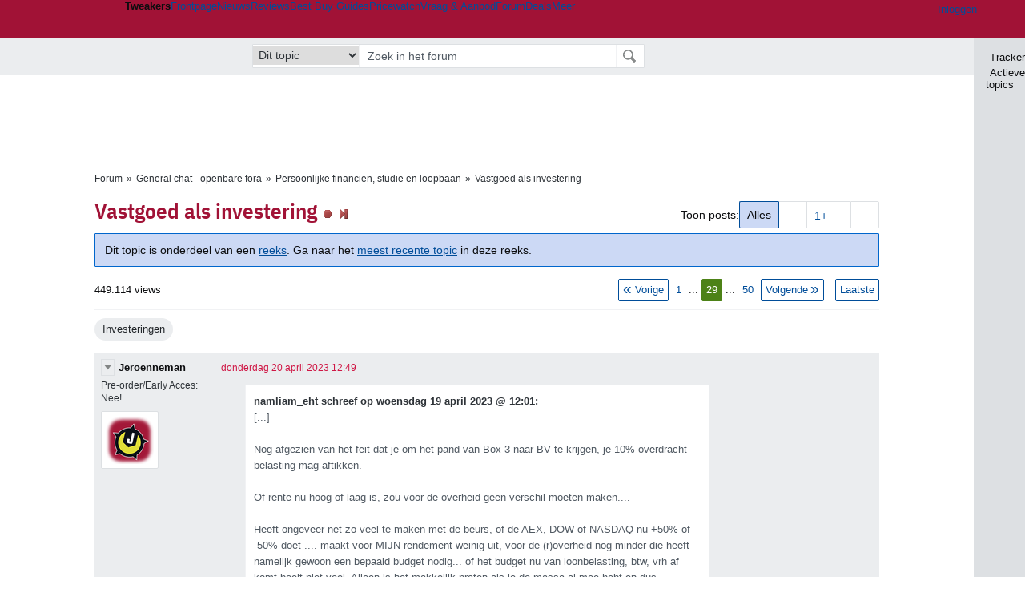

--- FILE ---
content_type: text/html; charset=UTF-8
request_url: https://gathering.tweakers.net/forum/list_messages/1975428/28
body_size: 90039
content:
<!doctype html><!-- © 1998 - 2026 DPG Media B.V. -->
<html dir="ltr" lang="NL"><head>
        <meta charset="UTF-8">
<meta name="viewport" content="width=device-width">

                    <title>Vastgoed als investering - Persoonlijke financiën, studie en loopbaan - GoT</title>
        <link rel="navigator" title="Spring voorbij navigatie" href="https://gathering.tweakers.net/forum/list_messages/1975428/28#headlines-start">

                            <link rel="preload" href="https://tweakers.net/x/build/fonts/IBMPlexSansCondensed-Regular.woff2" as="font" type="font/woff2" crossorigin>
                <link rel="preload" href="https://tweakers.net/x/build/fonts/IBMPlexSansCondensed-SemiBold.woff2" as="font" type="font/woff2" crossorigin>
            
                                            <link rel="canonical" href="https://gathering.tweakers.net/forum/list_messages/1975428/28">
                                            <link rel="shortcut icon" href="https://tweakers.net/favicon.ico" type="image/x-icon">
            <link rel="search" type="application/opensearchdescription+xml" title="GoT" href="https://tweakers.net/opensearch/forum/">
                                        <link rel="alternate" title="Gathering of Tweakers Active Topics RSS" type="application/rss+xml" href="https://gathering.tweakers.net/forum/rss">
                            <link rel="alternate" title="RSS feed van /list_messages/1975428/28" type="application/rss+xml" href="https://gathering.tweakers.net/rss/list_messages/1975428">
            
            <link rel="stylesheet" href="https://tweakers.net/x/styles/framework/main.7969102af0156873104238b74c554a34.css" type="text/css">
                    <link rel="stylesheet" href="https://tweakers.net/x/styles/framework/layout.d292ad880d634723ae55f8d7fa0da9fd.css" type="text/css">
                    <link rel="stylesheet" href="https://tweakers.net/x/styles/pricewatch/tweakbase_relations.d4594732fb1475f7bbd89114d1281ac9.css" type="text/css">
                    <link rel="stylesheet" href="https://tweakers.net/x/styles/forum/forum.b50b0a2e1a1fea7940440635d1d4b015.css" type="text/css">
                    <link rel="stylesheet" href="https://tweakers.net/x/styles/articles/imageviewer.c03b73aa66911b89525dab45ca857837.css" type="text/css">
                    <link rel="stylesheet" href="https://tweakers.net/x/styles/framework/framework_compact.1e4dffdc760d00d8ca6874b1320f0c33.css" type="text/css">
                    <link rel="stylesheet" href="https://tweakers.net/x/styles/framework/framework_cozy.d65b064e8b1b8501ac4771bb9e1f9d6a.css" type="text/css">
                    <link rel="stylesheet" href="https://tweakers.net/x/styles/responsive/grade_xl.6b8494ffbdba583148ab6b7339107764.css" type="text/css" media="(min-width: 1540px)">
                    <link rel="stylesheet" href="https://tweakers.net/x/styles/responsive/grade_lg.3a570bad8e154174c3aead3a833603e5.css" type="text/css" media="(max-width: 1539px)">
                    <link rel="stylesheet" href="https://tweakers.net/x/styles/responsive/grade_md.c549fa6ae1f1624af301b150f5ee4eb1.css" type="text/css" media="(max-width: 1159px)">
                    <link rel="stylesheet" href="https://tweakers.net/x/styles/responsive/grade_sm.94e6aea36e86ba6e424fbf2705ee8b2e.css" type="text/css" media="(max-width: 799px)">
                    <link rel="stylesheet" href="https://tweakers.net/x/styles/responsive/grade_xs.a71f35030394020cce0ecd9beb57f339.css" type="text/css" media="(max-width: 499px)">
                                        
            
            <link rel="stylesheet" href="https://tweakers.net/x/build/components.c2ee12e1.css">

                    
            
    <link rel="stylesheet" href="https://tweakers.net/x/build/website.1d865917.css">

    <link rel="stylesheet" href="https://tweakers.net/x/build/guard-unstyled-content.ef3f166d.css">
<script>
                var tweakersConfig = {"heightImportantElementSelector":"h1","board_img_url":"https:\/\/tweakers.net\/g\/forum\/","BaseURL":"https:\/\/gathering.tweakers.net\/","TnetBaseURL":"https:\/\/tweakers.net\/","ForumBaseURL":"https:\/\/gathering.tweakers.net\/","ImgURL":"https:\/\/tweakers.net\/","csrfToken":"1CXJzTDztUyBhDDSo3GvJc","countryCode":"NL","requestId":"Twk-eq8-app6_329.19.0_1428556_1CXJzTDwfKuK7HADZzyy4x","UserID":0,"clickToLoad":true,"activeFeatureFlagNames":[],"compare":{"initialCompareBasket":[],"defaultCompareUrl":"https:\/\/tweakers.net\/pricewatch\/compare\/0\/","compareMax":50,"timestamp":1768928594},"privacyGateVendors":{"usabilla":{"purpose":"marketing","humanPurpose":"Marketing","name":"Usabilla","regex":null},"youtube":{"purpose":"social-media","humanPurpose":"Sociale media","name":"YouTube","regex":"^(https:)?\/\/((www\\.)?youtube(-nocookie)?\\.com|youtu\\.be)\/"},"omny":{"purpose":"social-media","humanPurpose":"Sociale media","name":"Omny","regex":"^(https:)?\/\/omny\\.fm\/"},"googlemaps":{"purpose":"social-media","humanPurpose":"Sociale media","name":"Google Maps","regex":"^(https:)?\/\/maps\\.google\\.com\/maps\/"},"streamable":{"purpose":"social-media","humanPurpose":"Sociale media","name":"Streamable","regex":"^(https:)?\/\/streamable\\.com\/"},"soundcloud":{"purpose":"social-media","humanPurpose":"Sociale media","name":"Soundcloud","regex":"^(https:)?\/\/((w\\.)?soundcloud\\.com|snd\\.sc)\/"},"knightlab":{"purpose":"marketing","humanPurpose":"Marketing","name":"Knight Lab","regex":"^(https:)?\/\/cdn\\.knightlab\\.com\/libs\/juxtapose\/"},"tweakzones":{"purpose":"functional","humanPurpose":"functional","name":"Tweakzones","regex":"^(https:)?\/\/charts\\.tweakzones\\.net\/"},"tweakimg":{"purpose":"functional","humanPurpose":"functional","name":"Tweakimg","regex":"^(https:)?\/\/(ic\\.)?tweakimg\\.net\/"},"vimeo":{"purpose":"functional","humanPurpose":"functional","name":"Vimeo","regex":"^(https:)?\/\/player\\.vimeo\\.com\/"},"eventix":{"purpose":"functional","humanPurpose":"functional","name":"Eventix","regex":"^(https:)?\/\/shop\\.eventix\\.io\/"},"pexi":{"purpose":"functional","humanPurpose":"functional","name":"Pexi","regex":"^(https:)?\/\/(ads|static|widgets)\\.pexi\\.nl\/"},"datawrapper":{"purpose":"functional","humanPurpose":"functional","name":"Datawrapper","regex":"^(https:)?\/\/(datawrapper\\.dwcdn\\.net|cf\\.datawrapper\\.de)\/"},"yourticketprovider":{"purpose":"functional","humanPurpose":"functional","name":"Yourticketprovider","regex":"^(https:)?\/\/shop\\.yourticketprovider\\.nl\/"},"dpgwidgets":{"purpose":"functional","humanPurpose":"functional","name":"DPG Widgets","regex":"^(https:)?\/\/simservice\\.dpgmm\\.nl\/"}}};
                document.documentElement.classList.add('js');
            </script>
<script>
    window._privacy = window._privacy || [];
</script>
<script>
    window._comscore = [{"c1":"2","c2":"11464450","ns_site":"total","nmo_02":"0","nmo_10":"0","cs_fpid":"019bdc5c-4bbc-7220-981a-5284dcb9bcde","options":{"enableFirstPartyCookie":true}}];
</script>
    <script src="https://tweakers.net/x/build/runtime.81fd39b4.js"></script><script src="https://tweakers.net/x/build/forum.695be259.js"></script>

        <script src="https://tweakers.net/x/build/5458.8f93575c.js"></script><script src="https://tweakers.net/x/build/6826.3019cf37.js"></script><script src="https://tweakers.net/x/build/2879.3bd2d4cd.js"></script><script src="https://tweakers.net/x/build/4648.c296e6a1.js"></script><script src="https://tweakers.net/x/build/9713.5225fbc5.js"></script><script src="https://tweakers.net/x/build/4277.88fe67c5.js"></script><script src="https://tweakers.net/x/build/6326.dac07238.js"></script><script src="https://tweakers.net/x/build/website.8b2532f6.js"></script>
    <script src="https://tweakers.net/x/build/frontpage.27cacf17.js"></script>
    <script src="https://tweakers.net/x/build/4596.9de7a6c9.js"></script><script src="https://tweakers.net/x/build/components.64e382d1.js"></script>

                    <script src="https://tweakers.net/x/scripts/min/general.2ef0da12b70b5394dc6faf9166e7b777.js"></script>
            <script src="https://tweakers.net/x/scripts/min/framework.4ba504b7dbd8d5ec7a1ae736dec23b94.js"></script>
            <script src="https://tweakers.net/x/scripts/min/compare_storage.686d2ede0099ee0037e56e8337b4dda0.js"></script>
            <script src="https://tweakers.net/x/scripts/min/responsive.b432f21ab17613330255e877ce6b7299.js"></script>
            <script src="https://tweakers.net/x/scripts/min/clicks.9d0b6d4048b5d7e532404d54961f38d4.js"></script>
            <script src="https://tweakers.net/x/scripts/min/forum.195d76f610bbc4345829eabec3398fbb.js"></script>
            <script src="https://tweakers.net/x/scripts/responsive/min/forum.2e24dbd1e8e994bca1b9aba759207ee3.js"></script>
            <script src="https://tweakers.net/x/scripts/min/imageviewer.fd17a2c152cde812b6ae93aeeb710644.js"></script>
            <script src="https://tweakers.net/x/scripts/framework/full_focus.ee966334a9725b289bb69ce78232c92b.js"></script>
            <script src="https://sb.scorecardresearch.com/cs/11464450/beacon.js"></script>
    
                    <script>
                window.cmpProperties = {
        integratorId: 'tweakers',
        language: 'nl',
        darkModeEnabled: window.themeService?.getCurrentTheme() === 'twk-dark',
    }
        </script>
            <script>
            if (window.BannerManager){
    BannerManager.init();
        BannerManager.addTag('ia', 'a1', {});
    BannerManager.addTag('ia2', 'a2', {});
    BannerManager.addTag('ia3', 'a3', {});
    BannerManager.addTag('ia4', 'a4', {});
    BannerManager.addTag('tb', 'h1', {"reserveSpace":true,"replacement":{"type":"fallback","content":"<div class=\"fallback\"><a href=\"https:\/\/tweakers.net\/best-buy-guide\/videokaarten\/\"><div class=\"fallback__text\"><h3>Wat zijn de beste videokaarten van dit moment?<\/h3><h4>Lees het in de Videokaart Best Buy Guide<\/h4><\/div><div class=\"ctaButton fwd\"><\/div><twk-icon name=\"twk-logo-full\" class=\"icon fallback__logo-image\"><\/twk-icon><\/a><\/div>"}});

}

window.openDataLayer = window.openDataLayer || {};
window.openDataLayer.pageViewId = '019bdc5c-4bb4-7928-8b46-126a5db59395';

        </script>
    

<script type="application/ld+json">{"@context":"https:\/\/schema.org","@graph":[{"@type":"Organization","@id":"https:\/\/tweakers.net\/#organization","name":"Tweakers","url":"https:\/\/tweakers.net\/","logo":{"@type":"ImageObject","url":"https:\/\/tweakers.net\/logo.png"},"foundingDate":"1998-09-30","address":{"@type":"PostalAddress","streetAddress":"Joan Muyskenweg 43","addressLocality":"Amsterdam","postalCode":"1114 AN","addressCountry":"NL"},"memberOf":{"@type":"Organization","@id":"https:\/\/www.dpgmediagroup.com\/nl-NL\/#organization","name":"DPG Media B.V.","address":{"@type":"PostalAddress","streetAddress":"Van der Madeweg 40","addressLocality":"Amsterdam","postalCode":"1114 AM","addressCountry":"NL"}},"sameAs":["https:\/\/en.wikipedia.org\/wiki\/Tweakers","https:\/\/nl.wikipedia.org\/wiki\/Tweakers","https:\/\/www.facebook.com\/Tweakers.net"]}]}</script>
                    <script async src="https://advertising-cdn.dpgmedia.cloud/web-advertising/17/4/2/advert-xandr.js" type="application/javascript"></script><script async data-advert-src="https://adsdk.microsoft.com/ast/ast.js" data-advert-vendors="32"></script><script async src="https://cdn.optoutadvertising.com/script/ootag.v2.min.js"></script><style>[data-advert-slot-state]>[id$=-videoWrapper]{width:100%}[data-advert-slot-state]>[id$=-videoWrapper] iframe[id^=pp-iframe-]{display:block}</style><script async src="https://advertising-cdn.dpgmedia.cloud/native-templates/prod/tweakers/templates.js"></script><script async src="https://advertising-cdn.dpgmedia.cloud/native-renderer/main.js"></script><script type="application/javascript">(function(){if(document.currentScript){document.currentScript.remove()}if("undefined"==typeof performance.mark){performance.mark=function(){}}performance.mark("advert - inline-script - start");function b(settings){const a=window.innerWidth,b=settings.xandr.breakpoints;return Object.keys(b).reduce((c,d)=>{if(b[d]<=a){if(null===c||b[d]>b[c]){c=d}}return c},null)}function c(a,c,settings,d){const e=b(settings),f=d.placeholderSizes&&d.placeholderSizes[a],g=f&&(f[e]||f.default);if(g){const b=document.getElementById(c||a);if(b){const c=d.permanentPlaceholders&&d.permanentPlaceholders[a],f=c&&(!0===c||c[e]||c.default);b.setAttribute("data-advert-placeholder-collapses",(!f).toString());b.setAttribute("data-advert-placeholder-size",g.join("x"));b.style["min-height"]=`${g[1]}px`}}}function d(a){if(a.node&&"true"===a.node.getAttribute("data-advert-placeholder-collapses")){a.node.style["min-height"]=null}}window.advert=window.advert||{};window.advert.cmd=window.advert.cmd||[];function e(settings,a){f(settings);window.getAdvertSlotByName=a=>{return window.advert.getSlot(a)};window.getAdvertSlotById=a=>{return window.advert.getSlot(window.advert.getSlotNameFromMapping(a))};window.loadAdvertSlot=(b,d)=>{return new Promise((e,f)=>{c(b,d,settings,a);window.advert.cmd.push(["loaded",()=>{window.advert.loadSlot(b,d).then(e).catch(f)}])})};}function f(settings){window.advert.cmd.push(()=>{window.advert.pubsub.subscribe("slot.rendered",d);window.advert.init(settings)})}window.loadAdvertSettings=(settings,a)=>{if(!settings){console.error("[ADVERT] Trying to load without settings",settings);return}e(settings,a)};performance.mark("advert - inline-script - end")})();</script><style>[data-advert-slot-state]{display:-webkit-box;display:-ms-flexbox;display:flex;-webkit-box-align:center;-ms-flex-align:center;align-items:center;-webkit-box-pack:center;-ms-flex-pack:center;justify-content:center}
[data-advert-slot-empty]:not([data-advert-placeholder-collapses=false]),[data-advert-slot-state=created]:not([data-advert-placeholder-collapses=false]){display:none}
[data-advert-label]:not([data-advert-slot-empty]){position:relative;margin-top:20px}.article [data-advert-label]:not([data-advert-slot-empty]){margin-top:35px;margin-bottom:15px}.relevancyColumn [data-advert-label]:not([data-advert-slot-empty]){margin-top:30px}[data-advert-label]:not([data-advert-slot-empty])::before{content:"";position:absolute;top:-13px;left:0;right:0;height:1px;background-color:#f1f2f4}@media(prefers-color-scheme: dark){:root:not(.twk-light) [data-advert-label]:not([data-advert-slot-empty])::before{background-color:#2e3338}}[data-advert-label]:not([data-advert-slot-empty])::after{content:"Advertentie";position:absolute;top:-13px;left:50%;-webkit-transform:translate(-50%, -50%);-ms-transform:translate(-50%, -50%);transform:translate(-50%, -50%);padding:0 5px;font-size:10px;line-height:1;color:#505962;background-color:#fff}@media(prefers-color-scheme: dark){:root:not(.twk-light) [data-advert-label]:not([data-advert-slot-empty])::after{color:#8f99a3;background-color:#22262a}}</style><script type="application/javascript">(function(){window.dataLayer=window.dataLayer||[];window.dataLayer.push({event:"monetizablePageView",timestamp:new Date().toISOString()});if(document.currentScript){document.currentScript.remove()}})();</script><script type="application/javascript">(function(settings,a,b){if(document.currentScript){document.currentScript.remove()}performance.mark("advert - load-settings - start");if(!window.loadAdvertSettings){console.error("[ADVERT] Tried to load advert settings before main initialisation.");return}window.loadAdvertSettings(settings,a);performance.mark("advert - load-settings - end")})({"xandr":{"memberId":7463,"disablePSA":true,"enableSafeFrame":false,"breakpoints":{"small":0,"medium":500,"large":800,"xlarge":1160},"targeting":{"pag":"forum","cat":["forum"],"zone":"nl","cid":"30-1975428","top":["investeringen"],"shopIds":[],"bsuit":["NScreened"],"channel":["men","science-technology"],"featureflags":[],"pub":["dpg","tweakers"],"env":{"small":["web","mweb"],"medium":["web"],"large":["web"],"xlarge":["web"]}},"slots":[{"name":"h1-forumdetail","placement":{"small":"tweakers_wsc_forum_detail_h1","medium":"tweakers_wmc_forum_detail_h1","large":"tweakers_wmc_forum_detail_h1","xlarge":"tweakers_wmc_forum_detail_h1"},"sizeMapping":"h1-forumdetail","preload":{"default":false,"small":true,"medium":true,"large":true,"xlarge":true},"targeting":{"pos":"h1","slot":"h1-detail"}},{"name":"v1-forum","placement":{"small":"tweakers_wsc_forum_detail_v1","medium":"tweakers_wmc_forum_detail_v1","large":"tweakers_wmc_forum_detail_v1","xlarge":"tweakers_wmc_forum_detail_v1"},"sizeMapping":"v1-forum","preload":{"default":false,"large":true,"xlarge":true},"showAdvertisementLabel":true,"targeting":{"pos":"v1","product":{"large":["seamless-image-multi","seamless-video-multi"],"xlarge":["seamless-image-multi","seamless-video-multi"]},"slot":"v1-forum"}},{"name":"a1-forumdetail","placement":{"small":"tweakers_wsc_forum_detail_a1","medium":"tweakers_wmc_forum_detail_a1","large":"tweakers_wmc_forum_detail_a1","xlarge":"tweakers_wmc_forum_detail_a1"},"sizeMapping":"a1-forumdetail","lazyLoad":true,"preload":{"default":false,"small":true,"medium":true,"large":true,"xlarge":true},"showAdvertisementLabel":true,"targeting":{"pos":"a1","slot":"a1-forumdetail"}},{"name":"a2-forumdetail","placement":{"small":"tweakers_wsc_forum_detail_a2","medium":"tweakers_wmc_forum_detail_a2","large":"tweakers_wmc_forum_detail_a2","xlarge":"tweakers_wmc_forum_detail_a2"},"sizeMapping":"a1-forumdetail","lazyLoad":true,"preload":{"default":false,"small":true,"medium":true,"large":true,"xlarge":true},"showAdvertisementLabel":true,"targeting":{"pos":"a2","slot":"a2-forumdetail"}},{"name":"a3-forumdetail","placement":{"small":"tweakers_wsc_forum_detail_a3","medium":"tweakers_wmc_forum_detail_a3","large":"tweakers_wmc_forum_detail_a3","xlarge":"tweakers_wmc_forum_detail_a3"},"sizeMapping":"a1-forumdetail","lazyLoad":true,"preload":{"default":false,"small":true,"medium":true,"large":true,"xlarge":true},"showAdvertisementLabel":true,"targeting":{"pos":"a2","slot":"a2-forumdetail"}},{"name":"a4-forumdetail","placement":{"small":"tweakers_wsc_forum_detail_a4","medium":"tweakers_wmc_forum_detail_a4","large":"tweakers_wmc_forum_detail_a4","xlarge":"tweakers_wmc_forum_detail_a4"},"sizeMapping":"a1-forumdetail","lazyLoad":true,"preload":{"default":false,"small":true,"medium":true,"large":true,"xlarge":true},"moveBehaviour":"copy","showAdvertisementLabel":true,"targeting":{"pos":"a4","slot":"a4-forumdetail"}}],"sizeMapping":{"h1-forumdetail":{"small":[[320,50],[320,100],[300,250],[336,280],[2,2]],"large":[[728,90],[970,250],[970,251]],"xlarge":[[728,90],[970,250],[970,251]]},"v1-forum":{"large":[[300,600],[120,600],[300,250],[160,600],[300,260]],"xlarge":[[300,600],[120,600],[300,250],[160,600],[300,260]]},"a1-forumdetail":{"small":[[300,250],[320,240],[336,280],[320,260]],"medium":[[300,250],[300,260]],"large":[[300,250],[300,260]],"xlarge":[[300,250],[970,250],[300,260]]}},"lazyLoadThreshold":{"small":300,"default":800},"multiPositions":[],"slotNameMappings":{"a1":{"small":"a1-forumdetail","default":null,"medium":"a1-forumdetail","large":"a1-forumdetail","xlarge":"a1-forumdetail"},"a2":{"small":"a2-forumdetail","default":null,"medium":"a2-forumdetail","large":"a2-forumdetail","xlarge":"a2-forumdetail"},"a3":{"small":"a3-forumdetail","default":null,"medium":"a3-forumdetail","large":"a3-forumdetail","xlarge":"a3-forumdetail"},"a4":{"small":"a4-forumdetail","default":null,"medium":"a4-forumdetail","large":"a4-forumdetail","xlarge":"a4-forumdetail"},"v1":{"large":"v1-forum","default":null,"xlarge":"v1-forum"},"h1":{"small":"h1-forumdetail","default":null,"medium":"h1-forumdetail","large":"h1-forumdetail","xlarge":"h1-forumdetail"}},"features":{"brandMetrics":false,"experiments":false,"snowplow":true,"privacy":true,"cxense":false,"dmoi":true,"optOut":true,"heavyAdTracking":false,"pageViewId":true,"performanceMonitoring":true},"dmoi":{"apiKey":"e2wuTmOEm7Rmgh5G0jwCG6GhKOqJta1hW7QfNP77","rdmoiSource":"rdpgmedia.nl","source":"dpgmedia.nl"},"optOut":{"publisher":152,"slots":{},"pageTargetingKeys":["zone"],"includeTargeting":true,"onlyNoConsent":true},"performanceMonitoring":{"sampleSize":0.0001},"nativeTemplates":{"renderConfig":{"callToActionCharacterFilter":"[&$]+","variables":{},"fallbackTemplate":"native-post","callToActionDefaultText":"meer info","tracking":{"enabledEvents":["slideImpressions","slideClicks","leadformClose","leadformImpression","leadformCancel","leadformSubmit","leadformSubmitFailure","leadformClickout"]}},"feedContext":{"profile":"tweakers","navigation":"forum"}},"conditionalConfigurations":[{"conditions":[[{"field":"cookie:twk-theme","comparer":"eq","value":"twk-dark"}]],"config":[{"kind":"N","path":["targeting","darkmodus"],"rhs":true},{"kind":"N","path":["nativeTemplates","renderConfig","darkMode"],"rhs":true}]},{"conditions":[[{"field":"cookie:twk-theme","comparer":"eq","value":"twk-light"}]],"config":[{"kind":"N","path":["targeting","darkmodus"],"rhs":false},{"kind":"N","path":["nativeTemplates","renderConfig","darkMode"],"rhs":false}]},{"conditions":[[{"field":"fraction","comparer":"lte","value":0.07}]],"config":[{"kind":"N","path":["nativeTemplates","renderConfig","tracking","attentionMeasurement"],"rhs":{"allowedProducts":["seamless-carousel","seamless-carousel-shop","seamless-collection-image","seamless-collection-video","seamless-image","seamless-image-shop","seamless-image-mini","seamless-image-multi","seamless-video-multi","seamless-video","seamless-video-shop","carousel-template"],"ctxId":"37122525","enabled":true,"plcId":"20251601004","cmpId":"16082025"}}]}]},"debugInfo":{"generationDateTime":"2026-01-20T16:50:40.214Z","profile":"tweakers","version":"188","stage":"prod"}},{"placeholderSizes":{"a1":{},"a2":{},"a3":{},"a4":{},"v1":{},"h1":{}}},[]);</script>
            </head>
    <body class="page-grid has-sidebar">
        <nav class="skip-to-main">
    <p >Ga direct naar </p>
    <ol>
        <li><a href=" #contentArea ">Ga naar hoofdinhoud</a></li>
        <li><a href="#search-bar-input">Ga naar de zoekbalk</a></li>
    </ol>
</nav>
<style>
    .skip-to-main {
        position: fixed;
        left: -300px;
    }

    .skip-to-main:focus-within {
        top: 4rem;
        left: 2rem;
        z-index: 200;
        padding: 1rem;
        background-color: var(--surface-card-color);
        border: 1px solid var(--border-card-color);
    }
</style>
        <div id="top" class="header-grid"><div class="twk-site-menu-wrapper">
    <nav class="twk-site-menu-bar" id="menubar">
        <twk-site-menu>
            <div class="responsive-navigation-trigger more" data-site-menu-action="navigation">
                <a href="#" class="trigger" role="button" aria-haspopup="dialog" aria-expanded="false"><span class="visuallyhidden">Website menu"</span><twk-icon name="fa-bars" class="icon" role="presentation"></twk-icon></a>
            </div>
            <div class="site-logo">
                <a href="https://tweakers.net/" aria-label="Tweakers: tech-community, nieuws, reviews en de Pricewatch">
                    <twk-icon name="twk-logo-full" class="icon logo" role="img"></twk-icon>
                </a>
            </div>
            <b class="site-name">Tweakers</b>
            <menu class="site-navigation" role="menubar" aria-label="Website menu">
                <li class="frontpage" role="none"><a href="https://tweakers.net/" role="menuitem">Frontpage</a></li>
                                    
                    <li                        data-position="1"
                        data-link-name="Nieuws"
                                                 data-priority="1"                         role="none"
                    >
                        <a href="https://tweakers.net/nieuws/" role="menuitem">Nieuws</a>

                                            </li>
                                    
                    <li                        data-position="2"
                        data-link-name="Reviews"
                                                 data-priority="1"                         role="none"
                    >
                        <a href="https://tweakers.net/reviews/" role="menuitem">Reviews</a>

                                            </li>
                                    
                    <li class="more"                        data-position="3"
                        data-link-name="Best Buy Guides"
                         data-short-link-name="BBG"                          data-priority="1"                         role="none"
                    >
                        <a href="#" role="menuitem" class="trigger" aria-haspopup="menu" aria-expanded="false">Best Buy Guides</a>

                                                    <div class="dropdown-menu">
                                <ul role="menu">
                                                                            <li role="none">
                                            <a href="https://tweakers.net/best-buy-guide/smartphones/" role="menuitem">Smartphones</a>
                                        </li>
                                                                            <li role="none">
                                            <a href="https://tweakers.net/best-buy-guide/laptops/" role="menuitem">Laptops</a>
                                        </li>
                                                                            <li role="none">
                                            <a href="https://tweakers.net/best-buy-guide/desktops/" role="menuitem">Desktops</a>
                                        </li>
                                                                            <li role="none">
                                            <a href="https://tweakers.net/best-buy-guide/televisies/" role="menuitem">Televisies</a>
                                        </li>
                                                                            <li role="none">
                                            <a href="https://tweakers.net/best-buy-guide/tablets/" role="menuitem">Tablets</a>
                                        </li>
                                                                            <li role="none">
                                            <a href="https://tweakers.net/best-buy-guide/smartwatches/" role="menuitem">Smartwatches</a>
                                        </li>
                                                                            <li role="none">
                                            <a href="https://tweakers.net/best-buy-guide/hoofdtelefoons/" role="menuitem">Hoofdtelefoons</a>
                                        </li>
                                                                            <li role="none">
                                            <a href="https://tweakers.net/best-buy-guide/powerbanks/" role="menuitem">Powerbanks</a>
                                        </li>
                                                                            <li role="none">
                                            <a href="https://tweakers.net/best-buy-guide/monitors/" role="menuitem">Monitors</a>
                                        </li>
                                                                            <li role="none">
                                            <a href="https://tweakers.net/best-buy-guide/videokaarten/" role="menuitem">Videokaarten</a>
                                        </li>
                                                                            <li role="none">
                                            <a href="https://tweakers.net/best-buy-guide/processors/" role="menuitem">Processors</a>
                                        </li>
                                                                            <li role="none">
                                            <a href="https://tweakers.net/best-buy-guide/moederborden/" role="menuitem">Moederborden</a>
                                        </li>
                                                                            <li role="none">
                                            <a href="https://tweakers.net/best-buy-guide/behuizingen/" role="menuitem">Behuizingen</a>
                                        </li>
                                                                            <li role="none">
                                            <a href="https://tweakers.net/best-buy-guide/solid-state-drives/" role="menuitem">Ssd's</a>
                                        </li>
                                                                            <li role="none">
                                            <a href="https://tweakers.net/best-buy-guide/voedingen/" role="menuitem">Voedingen</a>
                                        </li>
                                                                            <li role="none">
                                            <a href="https://tweakers.net/best-buy-guide/netwerken/" role="menuitem">Netwerken</a>
                                        </li>
                                                                            <li role="none">
                                            <a href="https://tweakers.net/best-buy-guide/e-readers/" role="menuitem">E-readers</a>
                                        </li>
                                                                    </ul>
                            </div>
                                            </li>
                                    
                    <li                        data-position="4"
                        data-link-name="Pricewatch"
                                                 data-priority="1"                         role="none"
                    >
                        <a href="https://tweakers.net/pricewatch/" role="menuitem">Pricewatch</a>

                                            </li>
                                    
                    <li                        data-position="5"
                        data-link-name="Vraag &amp; Aanbod"
                                                 data-priority="3"                         role="none"
                    >
                        <a href="https://tweakers.net/aanbod/" role="menuitem">Vraag &amp; Aanbod</a>

                                            </li>
                                    
                    <li class="active"                        data-position="6"
                        data-link-name="Forum"
                                                 data-priority="1"                         role="none"
                    >
                        <a href="https://gathering.tweakers.net/" role="menuitem">Forum</a>

                                            </li>
                                    
                    <li                        data-position="7"
                        data-link-name="Deals"
                                                 data-priority="4"                         role="none"
                    >
                        <a href="https://tweakers.net/pricewatch/deals/" role="menuitem">Deals</a>

                                            </li>
                                                                                
                    <li class="more last"                        data-position="8"
                        data-link-name="Meer"
                                                 data-priority="1"                         role="none"
                    >
                        <a href="#" role="menuitem" class="trigger" aria-haspopup="menu" aria-expanded="false">Meer</a>

                                                    <div class="dropdown-menu">
                                <ul role="menu">
                                                                            <li role="none">
                                            <a href="https://tweakers.net/video/" role="menuitem">Video</a>
                                        </li>
                                                                            <li role="none">
                                            <a href="https://tweakers.net/info/podcast/" role="menuitem">Podcasts</a>
                                        </li>
                                                                            <li role="none">
                                            <a href="https://tweakers.net/downloads/" role="menuitem">Downloads</a>
                                        </li>
                                                                            <li role="none">
                                            <a href="https://tweakers.net/it-pro/" role="menuitem">IT Pro</a>
                                        </li>
                                                                            <li role="none">
                                            <a href="https://tweakers.net/gallery/" role="menuitem">Profielen</a>
                                        </li>
                                                                            <li role="none">
                                            <a href="https://tweakersgear.net" rel="external" role="menuitem">TweakersGear</a>
                                        </li>
                                                                            <li role="none">
                                            <a href="https://tweakers.net/carriere/it-banen/zoeken/" role="menuitem">Carri&egrave;re</a>
                                        </li>
                                                                            <li role="none">
                                            <a href="https://tweakers.net/info/acties-en-evenementen/" role="menuitem">Acties & Events</a>
                                        </li>
                                                                            <li role="none">
                                            <a href="https://tweakers.net/abonnementen/" id="subscriptionShopUrl" role="menuitem">Steun Tweakers</a>
                                        </li>
                                                                            <li role="none">
                                            <a href="https://tweakers.net/info/algemene-voorwaarden/huisregels/" role="menuitem">Huisregels</a>
                                        </li>
                                                                            <li role="none">
                                            <a href="https://tweakers.net/info/over-tweakers/" role="menuitem">Over Tweakers</a>
                                        </li>
                                                                    </ul>
                            </div>
                                            </li>
                            </menu>
                            <menu id="userbar" class="user-navigation" aria-label="Gebruikers menu" role="menubar">
        <li class="account login" role="none">
        <a href="https://tweakers.net/my.tnet/login/?location=https://gathering.tweakers.net/forum/list_messages/1975428/28" role="menuitem" title="Inloggen" role="menuitem" aria-label="Inloggen">
            <twk-icon name="fa-right-to-bracket" class="icon" role="img"></twk-icon>
            <span>Inloggen</span>
        </a>
    </li>
    <li class="icon more compare empty" data-site-menu-action="compare-basket" role="none">
        <a href="#" class="trigger" title="Vergelijken" aria-label="Vergelijken" role="menuitem" aria-haspopup="dialog" aria-expanded="false">
            <twk-icon name="fa-list" class="icon" role="img"></twk-icon>
            <twk-counter id="newCompareItemCount" value="0" aria-label="Aantal producten in vergelijkingslijst" role="status">0</twk-counter>
        </a>
    </li>
    <li class="icon more settings" data-site-menu-action="settings" role="none">
        <a href="#" class="trigger" title="Weergave-opties" aria-label="Weergave-opties" role="menuitem" aria-haspopup="dialog" aria-expanded="false">
            <twk-icon name="fa-gear" class="icon" role="img"></twk-icon>
            <twk-icon name="twk-flag-nl" class="icon flag" aria-label="Landinstelling: NL" role="status"></twk-icon>
        </a>
    </li>
</menu>
                                </twk-site-menu>
    </nav>

                </div>
    <div id="searchbar">
    <div id="search">
        <a href="https://www.truefullstaq.com/nl/over-ons/tweakers?utm_medium=referral&amp;utm_source=tweakers&amp;utm_campaign=hostedby&amp;utm_term=partner&amp;utm_content=logo" rel="external" id="not-false" title="Hosting door TrueFullstaq">
    <twk-icon name="twk-true-hosted-logo" class="icon"></twk-icon>
</a>
                    
<form action="https://gathering.tweakers.net/forum/find" id="mainSearch" class="keywordSearch" role="search">
            <input type="hidden" name="forumId[]" value="25">
        <div class="options">
            <select id="whereSelect" aria-label="Selecteer waar je wil zoeken">
                <option value="board">Alle forums</option>
                <option value="forum">Dit forum</option>
                                    <option value="topic" data-topicid="1975428"
                         selected
                    >Dit topic</option>
                    <option value="poster" data-topicid="1975428"
                        
                    >Dit topic (poster)</option>
                            </select>
        </div>
        <div class="keyword">
        <input id="search-bar-input" type="text" name="keyword" class="text" value="" placeholder="Zoek in het forum"
               onfocus="this.select()">
    </div>
    <input type="submit" class="submit" value="Zoeken">
</form>
<script>ForumMainSearch('whereSelect', 'forum')</script>

            </div>
</div>

        
    
    
</div>    <twk-sidebar-pane role="tabpanel" aria-hidden="true"></twk-sidebar-pane>
<twk-sidebar initial-action="">
    <div class="sidebar-buttons" role="tablist" aria-label="Sidebar navigatie">
        <button role="tab" title="Tracker" data-action="twk-sidebar-content-tracker" id="sidebar-tab-tracker">
            <twk-icon name="fa-rss" class="icon"></twk-icon>
            Tracker
        </button>
        <button role="tab" title="Actieve topics" data-action="twk-sidebar-content-activetopics" id="sidebar-tab-activetopics">
            <twk-icon name="fa-messages" class="icon"></twk-icon>
            Actieve topics
        </button>
            </div>
</twk-sidebar>
<div id="layout" class="content-grid ">
    <div id="contentArea">        <div id="b_tb" class="top-banner hideFromGradeXS loading reserveSpace" aria-hidden="true"><script>window.BannerManager && BannerManager.displayTag('b_tb')</script></div>
            
        
    <div id="forumheading">
                                    <ul class="bulletSeparatedList breadcrumb" itemprop="breadcrumb"><li><a href="https://gathering.tweakers.net/">Forum</a></li><li><a href="https://gathering.tweakers.net/forum/list_category/19">General chat - openbare fora</a></li><li><a href="https://gathering.tweakers.net/forum/list_topics/25">Persoonlijke financiën, studie en loopbaan</a></li><li><a href="https://gathering.tweakers.net/forum/list_messages/1975428">Vastgoed als investering</a></li></ul>
                                
    
    

    <div id="title">
        <div class="filterPosts">
            Toon posts:
            <ul>
                <li class="active">
                    <a href="https://gathering.tweakers.net/forum/list_messages/1975428" title="Alle posts">
                        Alles
                    </a>
                </li>
                                <li class="filter-images">
                    <a href="https://gathering.tweakers.net/forum/list_messages/1975428?data%5Bfilter_images%5D=1" title="Posts met afbeeldingen">
                        <twk-icon name="fa-images" class="icon action-icon-inner images"></twk-icon>
                    </a>
                </li>
                                    <li class="filter-ratings">
                        <a class="action-icon-inner" href="https://gathering.tweakers.net/forum/list_messages/1975428?data%5Bfilter_ratings%5D=1" title="Posts met thumb-ups">
                            <span>1+</span><twk-icon name="fa-thumbs-up" class="icon thumbsup"></twk-icon>
                        </a>
                    </li>
                                                    <li class="filter-pins">
                    <a href="https://gathering.tweakers.net/forum/list_messages/1975428?data%5Bfilter_pins%5D=1" title="Gepinde posts">
                        <twk-icon name="fa-thumbtack" class="icon action-icon-inner pin"></twk-icon>
                    </a>
                </li>
            </ul>
        </div>
        <h1>
            Vastgoed als investering
                                             <a href="https://gathering.tweakers.net/forum/list_topicrange/2348/1975428"><img src="https://tweakers.net/g/forum/images/icons/topicrange_current.png" width="14" height="12" alt="Overzicht" title="Overzicht van topics in deze reeks"></a>
                                                        <a href="https://gathering.tweakers.net/forum/list_messages/2247342"><img src="https://tweakers.net/g/forum/images/icons/topicrange_last.png" width="14" height="12" alt="Laatste deel" title="Laatste deel"></a>
                                    </h1>
    </div>

                                <div class="bar info">
                <p>
                    Dit topic is onderdeel van een <a href="https://gathering.tweakers.net/forum/list_topicrange/2348/1975428">reeks</a>. Ga naar het <a href="https://gathering.tweakers.net/forum/list_messages/2247342">meest recente topic</a> in deze reeks.
                </p>
            </div>
            
    
    
            <div class="topic_actions">
        <div class="pageIndex">
            <span class="pageDistribution">
                <span class="label">Pagina:</span> <a href="https://gathering.tweakers.net/forum/list_messages/1975428/27" class="ctaButton secondary prev">Vorige</a> <a href="https://gathering.tweakers.net/forum/list_messages/1975428/0" class="firstpage">1</a> <span class="abbr">...</span> <span class="ctaButton selected current">29</span> <span class="abbr">...</span> <a href="https://gathering.tweakers.net/forum/list_messages/1975428/49" class="lastpage">50</a> <a href="https://gathering.tweakers.net/forum/list_messages/1975428/29" class="ctaButton secondary next">Volgende</a> <a href="https://gathering.tweakers.net/forum/list_messages/1975428/last" class="ctaButton secondary last">Laatste</a>
            </span>
        </div>

        
                    <span>Acties: </span>
            <ul class="action_list">
                <li class="viewcount">449.114 views</li>
            </ul>
            </div>



            
        <div id="tweakbase_relations">
            <h2>Onderwerpen</h2>
            <div class="relationbox toggleContent"><div class="rbEntitylist"><a class="relatedSubject" href="https://tweakers.net/tag/Investeringen/forum/">Investeringen</a></div></div>
        </div>
    
</div>
<a href="javascript:scrolltomessage()" onfocus="this.blur();if(this.click)this.click()"></a>
<div id="content">

    <div class="sticky-container"><div id="b_sb" class="sticky-banner loading bannerLazyLoad" data-slotname="v1" aria-hidden="true"></div></div>

                            <div class="message"
    data-message-id="75110182" data-owner-id="331213">
    <a name="75110182"></a>
    <div class="messageheader">
        <hr>
        <div class="date">
            <p>
                <a href="https://gathering.tweakers.net/forum/list_message/75110182#75110182" class="oldage" title="Reactie is meer dan 4 weken oud!"><span data-shortdate="20 april 2023 12:49" data-datetime="20-04-2023 12:49" data-time="12:49" data-timestamp="1681987745"><span>donderdag 20 april 2023 12:49</span></span></a>
            </p>
        </div>
                                    <div class="message_actions">
                    <span>Acties: </span>
                    <ul class="action_list">
                        <li class="action-icon rating"><twk-thumbs-up-rating item-id="75110182" rating-count="1" disabled></twk-thumbs-up-rating></li>
                    </ul>
                </div>
                        </div>

    <div class="poster avatar">
        <hr>
                    <div class="userklipklap">
                <div style="display:none">
                    <ul>
                        <li class="username"><span class="user">Jeroenneman</span>
                        <li>Registratie: December 2009</li>
                        <li>
                            Laatst online: 03-05-2024
                                                    </li>
                    </ul>
                    <ul>
                        <li><a href="https://tweakers.net/gallery/331213">Profiel</a></li>
                                                <li><a href="https://gathering.tweakers.net/forum/find/poster/331213/topics">Posthistorie (8.645 berichten)</a></li>
                    </ul>
                                    </div>
            </div>
        
        <div class="userheader">
            <p class="username">
                <a href="https://tweakers.net/gallery/331213" class="user ellipsis">Jeroenneman</a>                
            </p>

            

            <p class="usertitle">Pre-order/Early Acces: Nee!</p>                                </div>

                    <a href="https://tweakers.net/gallery/331213"
                         class="thumb community" aria-label="Jeroenneman"><img src="https://tweakers.net/i/E2r3Q7ZtxuIgbryTBycAjOJqZBw=/x/filters:strip_exif()/u/331213/crop56ef13408ff38_cropped.png?f=community" width=60 height=60 alt="" loading="lazy">
            </a>
                    
                            
        
        
                                                        </div>

    <div class="post">
        <div class="messagecontent">
            <blockquote><div class="message-quote-div"><b><a href="https://gathering.tweakers.net/forum/list_message/75099094#75099094" rel="external" class="messagelink">namliam_eht schreef op woensdag 19 april 2023 @ 12:01</a>:</b><br>
[...]<br>
<br>
Nog afgezien van het feit dat je om het pand van Box 3 naar BV te krijgen, je 10% overdracht belasting mag aftikken.<br>
<br>
Of rente nu hoog of laag is, zou voor de overheid geen verschil moeten maken.... <br>
<br>
Heeft ongeveer net zo veel te maken met de beurs, of de AEX, DOW of NASDAQ nu +50% of -50% doet .... maakt voor MIJN rendement weinig uit, voor de (r)overheid nog minder die heeft namelijk gewoon een bepaald budget nodig... of het budget nu van loonbelasting, btw, vrh af komt boeit niet veel. Alleen is het makkelijk praten als je de massa al mee hebt en dus verhuurdertje kan pesten in plaats van de auto-rijder....</div></blockquote>De overheid aanduiden als &quot;(r)overheid&quot; en zelf teren op de inkomsten van huurders duidt op gemis aan zelfkennis.<br>
<br>
Overigens wordt de autorijder ook gepest hoor, maak je daar geen zorgen over!
                    </div>

                    <p class="signature"><b>| Old Faithful |</b> <i> i7 920 @ (3,3Ghz) / X58 UD4P / GTX960 (1,550Mhz) / CM 690  </i>                                <b>| NOVA | </b> <i> i5 6600K (4,4Ghz) / Z170 Pro Gaming / GTX 960 (1,500Mhz) / NZXT S340 </i></p>
            </div>

    <div class="clear"></div>
</div>

<div id="b_ia" class="topic-banner pos1 loading" aria-hidden="true"><script>window.BannerManager && BannerManager.displayTag('b_ia')</script></div>
    <div class="message"
    data-message-id="75110512" data-owner-id="1747372">
    <a name="75110512"></a>
    <div class="messageheader">
        <hr>
        <div class="date">
            <p>
                <a href="https://gathering.tweakers.net/forum/list_message/75110512#75110512" class="oldage" title="Reactie is meer dan 4 weken oud!"><span data-shortdate="20 april 2023 13:21" data-datetime="20-04-2023 13:21" data-time="13:21" data-timestamp="1681989666"><span>donderdag 20 april 2023 13:21</span></span></a>
            </p>
        </div>
                                    <div class="message_actions">
                    <span>Acties: </span>
                    <ul class="action_list">
                        <li class="action-icon rating"><twk-thumbs-up-rating item-id="75110512" rating-count="" disabled></twk-thumbs-up-rating></li>
                    </ul>
                </div>
                        </div>

    <div class="poster avatar">
        <hr>
                    <div class="userklipklap">
                <div style="display:none">
                    <ul>
                        <li class="username"><span class="user">Real</span>
                        <li>Registratie: Februari 2022</li>
                        <li>
                            Niet online
                                                    </li>
                    </ul>
                    <ul>
                        <li><a href="https://tweakers.net/gallery/1747372">Profiel</a></li>
                                                <li><a href="https://gathering.tweakers.net/forum/find/poster/1747372/topics">Posthistorie (3.785 berichten)</a></li>
                    </ul>
                                    </div>
            </div>
        
        <div class="userheader">
            <p class="username">
                <a href="https://tweakers.net/gallery/1747372" class="user ellipsis">Real</a>                
            </p>

            

                                            </div>

                    <a href="https://tweakers.net/gallery/1747372"
                         class="thumb community" aria-label="Real"><img src="https://tweakers.net/identicon/1747372" width=60 height=60 alt="" loading="lazy">
            </a>
                    
                            
        
        
                                                        </div>

    <div class="post">
        <div class="messagecontent">
            <blockquote><div class="message-quote-div"><b><a href="https://gathering.tweakers.net/forum/list_message/75109814#75109814" rel="external" class="messagelink">ColeJ schreef op donderdag 20 april 2023 @ 12:14</a>:</b><br>
[...]<br>
Bestaande contracten wijzigen is nooit rechtsgeldig, dat gaat dus ook nooit gebeuren. Minister de Jonge heeft zelf ook al aangegeven dat dat juridisch niet haalbaar is.</div></blockquote>De Jonge gaat daar niet over, maar de Staten Generaal en een rechter. Maar het is ook flauwekul dat een wet geen werking kan hebben op een lopende overeenkomst.<br>
<br>
Zo zijn in augustus vorig jaar door de implementatie van een EU richtlijn in alle <i>bestaande</i> arbeidsovereenkomsten eventuele scholingsbedingen ongeldig geworden voor zover die scholing geen verplichting was waar de wet en richtlijn op zien.<br>
<br>
Waar het in dit geval om gaat is of een wijziging dermate ver strekt, dat bijvoorbeeld een inbreuk op het eigendomsrecht niet te rechtvaardigen valt. Maar het kan best zijn dat kantonrechters en gerechtshoven voorafgaande aan bijvoorbeeld een arrest van de Hoge Raad of een Europese rechter zo&#039;n wijziging wel van toepassing verklaren. En hou er ook rekening mee dat een inbreuk op het eigendomsrecht gerechtvaardigd kan zijn als de wet voorziet in woonrecht, wat eveneens een fundamenteel recht is.<br>
<br>
Het gaat dus om de afweging van de belangen van de verhuurder en huurder. Niet alleen maar om de belangen van de verhuurder.
                    </div>

                    <p class="signature">Voor onbepaalde tijd ben ik gestopt met reageren op dit forum.</p>
            </div>

    <div class="clear"></div>
</div>

    <div class="message"
    data-message-id="75110676" data-owner-id="1254458">
    <a name="75110676"></a>
    <div class="messageheader">
        <hr>
        <div class="date">
            <p>
                <a href="https://gathering.tweakers.net/forum/list_message/75110676#75110676" class="oldage" title="Reactie is meer dan 4 weken oud!"><span data-shortdate="20 april 2023 13:35" data-datetime="20-04-2023 13:35" data-time="13:35" data-timestamp="1681990553"><span>donderdag 20 april 2023 13:35</span></span></a>
            </p>
        </div>
                                    <div class="message_actions">
                    <span>Acties: </span>
                    <ul class="action_list">
                        <li class="action-icon rating"><twk-thumbs-up-rating item-id="75110676" rating-count="" disabled></twk-thumbs-up-rating></li>
                    </ul>
                </div>
                        </div>

    <div class="poster avatar">
        <hr>
                    <div class="userklipklap">
                <div style="display:none">
                    <ul>
                        <li class="username"><span class="user abonnee">Wispe</span>
                        <li>Registratie: September 2019</li>
                        <li>
                            Niet online
                                                    </li>
                    </ul>
                    <ul>
                        <li><a href="https://tweakers.net/gallery/1254458">Profiel</a></li>
                                                <li><a href="https://gathering.tweakers.net/forum/find/poster/1254458/topics">Posthistorie (6.553 berichten)</a></li>
                    </ul>
                                    </div>
            </div>
        
        <div class="userheader">
            <p class="username">
                <a href="https://tweakers.net/gallery/1254458" class="user ellipsis abonnee">Wispe</a>                <a class="tweakersBadge" href="https://tweakers.net/abonnementen/"><img src="https://tweakers.net/g/abo/tweakshield_blue.svg" width="13" height="14" title="Tweakers Hero" aria-label="Tweakers Hero" alt=""></a>
            </p>

            

                                            </div>

                    <a href="https://tweakers.net/gallery/1254458"
                         class="thumb community" aria-label="Wispe"><img src="https://tweakers.net/i/ZkTb-HSA53nUHl3vRKxU528lcQs=/x/filters:max_bytes(5120):strip_exif()/u/1254458/crop6744558839b05_cropped.webp?f=community" width=60 height=60 alt="" loading="lazy">
            </a>
                    
                            
        
        
                                                        </div>

    <div class="post">
        <div class="messagecontent">
            <blockquote><div class="message-quote-div"><b><a href="https://gathering.tweakers.net/forum/list_message/75110182#75110182" rel="external" class="messagelink">Jeroenneman schreef op donderdag 20 april 2023 @ 12:49</a>:</b><br>
[...]<br>
<br>
<br>
De overheid aanduiden als &quot;(r)overheid&quot; en zelf teren op de inkomsten van huurders duidt op gemis aan zelfkennis.</div></blockquote><img src="https://tweakers.net/g/s/confused.svg" width="20" height="16" alt=":?"> <br>
<br>
Dus als ik mijn fiets verhuur aan iemand omdat diegene niet aan een fiets kan komen, en diegene wil daar wel voor betalen, teer ik op zijn inkomsten?
                    </div>

            </div>

    <div class="clear"></div>
</div>

    <div class="message"
    data-message-id="75111204" data-owner-id="1223734">
    <a name="75111204"></a>
    <div class="messageheader">
        <hr>
        <div class="date">
            <p>
                <a href="https://gathering.tweakers.net/forum/list_message/75111204#75111204" class="oldage" title="Reactie is meer dan 4 weken oud!"><span data-shortdate="20 april 2023 14:25" data-datetime="20-04-2023 14:25" data-time="14:25" data-timestamp="1681993554"><span>donderdag 20 april 2023 14:25</span></span></a>
            </p>
        </div>
                                    <div class="message_actions">
                    <span>Acties: </span>
                    <ul class="action_list">
                        <li class="action-icon rating"><twk-thumbs-up-rating item-id="75111204" rating-count="" disabled></twk-thumbs-up-rating></li>
                    </ul>
                </div>
                        </div>

    <div class="poster avatar">
        <hr>
                    <div class="userklipklap">
                <div style="display:none">
                    <ul>
                        <li class="username"><span class="user">ColeJ</span>
                        <li>Registratie: Juni 2019</li>
                        <li>
                            Laatst online: 16:35
                                                    </li>
                    </ul>
                    <ul>
                        <li><a href="https://tweakers.net/gallery/1223734">Profiel</a></li>
                                                <li><a href="https://gathering.tweakers.net/forum/find/poster/1223734/topics">Posthistorie (3.218 berichten)</a></li>
                    </ul>
                                    </div>
            </div>
        
        <div class="userheader">
            <p class="username">
                <a href="https://tweakers.net/gallery/1223734" class="user ellipsis">ColeJ</a>                
            </p>

            

                                            </div>

                    <a href="https://tweakers.net/gallery/1223734"
                         class="thumb community" aria-label="ColeJ"><img src="https://tweakers.net/identicon/1223734" width=60 height=60 alt="" loading="lazy">
            </a>
                    
                            
        
        
                                                        </div>

    <div class="post">
        <div class="messagecontent">
            <blockquote><div class="message-quote-div"><b><a href="https://gathering.tweakers.net/forum/list_message/75110512#75110512" rel="external" class="messagelink">Real schreef op donderdag 20 april 2023 @ 13:21</a>:</b><br>
[...]<br>
<br>
<br>
En hou er ook rekening mee dat een inbreuk op het eigendomsrecht gerechtvaardigd kan zijn als de wet voorziet in woonrecht, wat eveneens een fundamenteel recht is.</div></blockquote>Vind jij dat gerechtvaardigd of is dat ergens vastgelegd? Is daar jurisprudentie van?
                    </div>

            </div>

    <div class="clear"></div>
</div>

    <div class="message"
    data-message-id="75111238" data-owner-id="368903">
    <a name="75111238"></a>
    <div class="messageheader">
        <hr>
        <div class="date">
            <p>
                <a href="https://gathering.tweakers.net/forum/list_message/75111238#75111238" class="oldage" title="Reactie is meer dan 4 weken oud!"><span data-shortdate="20 april 2023 14:28" data-datetime="20-04-2023 14:28" data-time="14:28" data-timestamp="1681993721"><span>donderdag 20 april 2023 14:28</span></span></a>
            </p>
        </div>
                                    <div class="message_actions">
                    <span>Acties: </span>
                    <ul class="action_list">
                        <li class="action-icon rating"><twk-thumbs-up-rating item-id="75111238" rating-count="" disabled></twk-thumbs-up-rating></li>
                    </ul>
                </div>
                        </div>

    <div class="poster avatar">
        <hr>
                    <div class="userklipklap">
                <div style="display:none">
                    <ul>
                        <li class="username"><span class="user">El Capitan</span>
                        <li>Registratie: Augustus 2010</li>
                        <li>
                            Laatst online: 17:48
                                                    </li>
                    </ul>
                    <ul>
                        <li><a href="https://tweakers.net/gallery/368903">Profiel</a></li>
                                                <li><a href="https://gathering.tweakers.net/forum/find/poster/368903/topics">Posthistorie (757 berichten)</a></li>
                    </ul>
                                    </div>
            </div>
        
        <div class="userheader">
            <p class="username">
                <a href="https://tweakers.net/gallery/368903" class="user ellipsis">El Capitan</a>                
            </p>

            

                                            </div>

                    <a href="https://tweakers.net/gallery/368903"
                         class="thumb community" aria-label="El Capitan"><img src="https://tweakers.net/identicon/368903" width=60 height=60 alt="" loading="lazy">
            </a>
                    
                            
        
        
                                                        </div>

    <div class="post">
        <div class="messagecontent">
            <blockquote><div class="message-quote-div"><b><a href="https://gathering.tweakers.net/forum/list_message/75110182#75110182" rel="external" class="messagelink">Jeroenneman schreef op donderdag 20 april 2023 @ 12:49</a>:</b><br>
[...]<br>
<br>
<br>
De overheid aanduiden als &quot;(r)overheid&quot; en zelf teren op de inkomsten van huurders duidt op gemis aan zelfkennis.<br>
<br>
Overigens wordt de autorijder ook gepest hoor, maak je daar geen zorgen over!</div></blockquote>nvm
                                                <p class="edit">[
                        Voor 16% gewijzigd door
                                                     <a href="https://tweakers.net/gallery/368903" rel="external">El Capitan</a>                                                 op 20-04-2023 14:29
                                            ]</p>
                                    </div>

            </div>

    <div class="clear"></div>
</div>

    <div class="message"
    data-message-id="75111368" data-owner-id="149211">
    <a name="75111368"></a>
    <div class="messageheader">
        <hr>
        <div class="date">
            <p>
                <a href="https://gathering.tweakers.net/forum/list_message/75111368#75111368" class="oldage" title="Reactie is meer dan 4 weken oud!"><span data-shortdate="20 april 2023 14:42" data-datetime="20-04-2023 14:42" data-time="14:42" data-timestamp="1681994557"><span>donderdag 20 april 2023 14:42</span></span></a>
            </p>
        </div>
                                    <div class="message_actions">
                    <span>Acties: </span>
                    <ul class="action_list">
                        <li class="action-icon rating"><twk-thumbs-up-rating item-id="75111368" rating-count="" disabled></twk-thumbs-up-rating></li>
                    </ul>
                </div>
                        </div>

    <div class="poster avatar">
        <hr>
                    <div class="userklipklap">
                <div style="display:none">
                    <ul>
                        <li class="username"><span class="user crew">Perkouw</span>
                        <li>Registratie: Juli 2005</li>
                        <li>
                            Laatst online: 16:51
                                                    </li>
                    </ul>
                    <ul>
                        <li><a href="https://tweakers.net/gallery/149211">Profiel</a></li>
                                                <li><a href="https://gathering.tweakers.net/forum/find/poster/149211/topics">Posthistorie (7.163 berichten)</a></li>
                    </ul>
                                    </div>
            </div>
        
        <div class="userheader">
            <p class="username">
                <a href="https://tweakers.net/gallery/149211" class="user ellipsis crew">Perkouw</a>                
            </p>

            <div class="title">Moderator General Chat</div>

                                            </div>

                    <a href="https://tweakers.net/gallery/149211"
                         class="thumb community" aria-label="Perkouw"><img src="https://tweakers.net/i/vaPPrPDTWvjiqCOZeSY0eOzjhyQ=/x/filters:max_bytes(5120):strip_icc():strip_exif()/u/149211/images.jpg?f=community" width=60 height=60 alt="" loading="lazy">
            </a>
                    
                            
        
        
                                                        </div>

    <div class="post">
        <div class="messagecontent">
            Met de kans als moraalridder over te komen vind ik de situatie oprecht bijzonder lastig. Vastgoed lijkt wel volatiel te worden als ik het zo mag noemen.<br>
<br>
Als ik dan denk aan een casus waarbij een woning vrij is, voor een lage prijs verhuurd wordt (net boven sociaal), er geen hypotheek aan de orde is en de alsmaar stijgende kosten (even los van onderhoud) van gemeente, verzekeringen e.d. dan is denk ik de enige uitweg, op tijd, verkopen? Al wil je dat ook niet. Dan zet je ineens iemand op straat en los van dat je dat niet wil kan dat ook niet zomaar als deze al wat jaren in de woning zit.<br>
<br>
En aan de andere kant ben je niet zo&#039;n grote jongen die even wat geld kan stukslaan op een adviseur / accountant en dan ook nog eens de stappen (lees investering) kan maken naar bijv. een BV-constructie om maar wat te noemen.<br>
<br>
Dus ja; enorm stressvol al die berichten afwachten, meer kan je niet echt doen?
                    </div>

            </div>

    <div class="clear"></div>
</div>

    <div class="message"
    data-message-id="75112616" data-owner-id="126142">
    <a name="75112616"></a>
    <div class="messageheader">
        <hr>
        <div class="date">
            <p>
                <a href="https://gathering.tweakers.net/forum/list_message/75112616#75112616" class="oldage" title="Reactie is meer dan 4 weken oud!"><span data-shortdate="20 april 2023 16:03" data-datetime="20-04-2023 16:03" data-time="16:03" data-timestamp="1681999410"><span>donderdag 20 april 2023 16:03</span></span></a>
            </p>
        </div>
                                    <div class="message_actions">
                    <span>Acties: </span>
                    <ul class="action_list">
                        <li class="action-icon rating"><twk-thumbs-up-rating item-id="75112616" rating-count="" disabled></twk-thumbs-up-rating></li>
                    </ul>
                </div>
                        </div>

    <div class="poster avatar">
        <hr>
                    <div class="userklipklap">
                <div style="display:none">
                    <ul>
                        <li class="username"><span class="user">Krisp</span>
                        <li>Registratie: Oktober 2004</li>
                        <li>
                            Niet online
                                                    </li>
                    </ul>
                    <ul>
                        <li><a href="https://tweakers.net/gallery/126142">Profiel</a></li>
                                                <li><a href="https://gathering.tweakers.net/forum/find/poster/126142/topics">Posthistorie (8.859 berichten)</a></li>
                    </ul>
                                    </div>
            </div>
        
        <div class="userheader">
            <p class="username">
                <a href="https://tweakers.net/gallery/126142" class="user ellipsis">Krisp</a>                
            </p>

            

            <p class="usertitle">like.no.other</p>                                </div>

                    <a href="https://tweakers.net/gallery/126142"
                         class="thumb community" aria-label="Krisp"><img src="https://tweakers.net/i/S-Lh57SKtf-xCUVKYaktOVw0weE=/x/filters:max_bytes(5120):strip_icc():strip_exif()/u/126142/koe.jpg?f=community" width=60 height=60 alt="" loading="lazy">
            </a>
                    
                            
        
        
                                                        </div>

    <div class="post">
        <div class="messagecontent">
            <blockquote><div class="message-quote-div"><b><a href="https://gathering.tweakers.net/forum/list_message/75098338#75098338" rel="external" class="messagelink">ColeJ schreef op woensdag 19 april 2023 @ 11:10</a>:</b><br>
Je kunt geen plan meer trekken met deze onbetrouwbare overheid.</div></blockquote>Even hierop terugkomend. Laten we wel zijn: tot nu toe zijn het alleen maar plannen. Er is nog niets definitiefs. Het is een bekende strategie om plannen iets extremer in te zetten, zodat je later op iets redelijkers uit komt dat toch voldoende impact heeft. Dat heeft niets met onbetrouwbaarheid te maken. <br>
<br>
Dat verhuurders inspelen op de intentie van de regering, is hun goed recht (en ik denk ook slim), maar dat maakt de overheid nog niet onbetrouwbaar. Het is dus nog steeds goed mogelijk dat de plannen afgezwakt, uitgesteld of zelfs helemaal niet doorgevoerd worden. En reken maar dat hier hard op gelobbyd wordt.
                    </div>

                    <p class="signature">Life is what happens to you, while you&#039;re busy making other plans (John Lennon)</p>
            </div>

    <div class="clear"></div>
</div>

<div id="b_ia2" class="topic-banner pos2 loading" aria-hidden="true"><script>window.BannerManager && BannerManager.displayTag('b_ia2')</script></div>
    <div class="message"
    data-message-id="75113080" data-owner-id="1747372">
    <a name="75113080"></a>
    <div class="messageheader">
        <hr>
        <div class="date">
            <p>
                <a href="https://gathering.tweakers.net/forum/list_message/75113080#75113080" class="oldage" title="Reactie is meer dan 4 weken oud!"><span data-shortdate="20 april 2023 16:38" data-datetime="20-04-2023 16:38" data-time="16:38" data-timestamp="1682001520"><span>donderdag 20 april 2023 16:38</span></span></a>
            </p>
        </div>
                                    <div class="message_actions">
                    <span>Acties: </span>
                    <ul class="action_list">
                        <li class="action-icon rating"><twk-thumbs-up-rating item-id="75113080" rating-count="1" disabled></twk-thumbs-up-rating></li>
                    </ul>
                </div>
                        </div>

    <div class="poster avatar">
        <hr>
                    <div class="userklipklap">
                <div style="display:none">
                    <ul>
                        <li class="username"><span class="user">Real</span>
                        <li>Registratie: Februari 2022</li>
                        <li>
                            Niet online
                                                    </li>
                    </ul>
                    <ul>
                        <li><a href="https://tweakers.net/gallery/1747372">Profiel</a></li>
                                                <li><a href="https://gathering.tweakers.net/forum/find/poster/1747372/topics">Posthistorie (3.785 berichten)</a></li>
                    </ul>
                                    </div>
            </div>
        
        <div class="userheader">
            <p class="username">
                <a href="https://tweakers.net/gallery/1747372" class="user ellipsis">Real</a>                
            </p>

            

                                            </div>

                    <a href="https://tweakers.net/gallery/1747372"
                         class="thumb community" aria-label="Real"><img src="https://tweakers.net/identicon/1747372" width=60 height=60 alt="" loading="lazy">
            </a>
                    
                            
        
        
                                                        </div>

    <div class="post">
        <div class="messagecontent">
            <blockquote><div class="message-quote-div"><b><a href="https://gathering.tweakers.net/forum/list_message/75111204#75111204" rel="external" class="messagelink">ColeJ schreef op donderdag 20 april 2023 @ 14:25</a>:</b><br>
[...]<br>
Is daar jurisprudentie van?</div></blockquote>Bijvoorbeeld EHRM 28 september 1995, applicatie nummer <a href="https://hudoc.echr.coe.int/eng#%7B%22appno%22:%5B%2212868/87%22%5D%7D" rel="external nofollow">12868/87</a> (Italië)<br>
<br>
Uiteraard heb je nergens in de geschiedenis precies zo&#039;n wetsvoorstel als nu voor ligt. Maar het is dus (uiteraard) niet zo dat het eigendomsrecht onaantastbaar is. De belangen van een huurder en verhuurder moeten worden gewogen.<br>
<br>
Ik vermoed dat een lopende huurovereenkomst waar een wet met overgangsrecht op ingrijpt bij het EHRM wel zwaar zal wegen mocht een Nederlandse verhuurder ooit bij het EHRM belanden overigens.
                    </div>

                    <p class="signature">Voor onbepaalde tijd ben ik gestopt met reageren op dit forum.</p>
            </div>

    <div class="clear"></div>
</div>

    <div class="message"
    data-message-id="75116530" data-owner-id="1223734">
    <a name="75116530"></a>
    <div class="messageheader">
        <hr>
        <div class="date">
            <p>
                <a href="https://gathering.tweakers.net/forum/list_message/75116530#75116530" class="oldage" title="Reactie is meer dan 4 weken oud!"><span data-shortdate="20 april 2023 22:05" data-datetime="20-04-2023 22:05" data-time="22:05" data-timestamp="1682021128"><span>donderdag 20 april 2023 22:05</span></span></a>
            </p>
        </div>
                                    <div class="message_actions">
                    <span>Acties: </span>
                    <ul class="action_list">
                        <li class="action-icon rating"><twk-thumbs-up-rating item-id="75116530" rating-count="" disabled></twk-thumbs-up-rating></li>
                    </ul>
                </div>
                        </div>

    <div class="poster avatar">
        <hr>
                    <div class="userklipklap">
                <div style="display:none">
                    <ul>
                        <li class="username"><span class="user">ColeJ</span>
                        <li>Registratie: Juni 2019</li>
                        <li>
                            Laatst online: 16:35
                                                    </li>
                    </ul>
                    <ul>
                        <li><a href="https://tweakers.net/gallery/1223734">Profiel</a></li>
                                                <li><a href="https://gathering.tweakers.net/forum/find/poster/1223734/topics">Posthistorie (3.218 berichten)</a></li>
                    </ul>
                                    </div>
            </div>
        
        <div class="userheader">
            <p class="username">
                <a href="https://tweakers.net/gallery/1223734" class="user ellipsis">ColeJ</a>                
            </p>

            

                                            </div>

                    <a href="https://tweakers.net/gallery/1223734"
                         class="thumb community" aria-label="ColeJ"><img src="https://tweakers.net/identicon/1223734" width=60 height=60 alt="" loading="lazy">
            </a>
                    
                            
        
        
                                                        </div>

    <div class="post">
        <div class="messagecontent">
            <blockquote><div class="message-quote-div"><b><a href="https://gathering.tweakers.net/forum/list_message/75113080#75113080" rel="external" class="messagelink">Real schreef op donderdag 20 april 2023 @ 16:38</a>:</b><br>
[...]<br>
<br>
<br>
Bijvoorbeeld EHRM 28 september 1995, applicatie nummer <a href="https://hudoc.echr.coe.int/eng#%7B%22appno%22:%5B%2212868/87%22%5D%7D" rel="external nofollow">12868/87</a> (Italië)<br>
<br>
Uiteraard heb je nergens in de geschiedenis precies zo&#039;n wetsvoorstel als nu voor ligt. Maar het is dus (uiteraard) niet zo dat het eigendomsrecht onaantastbaar is. De belangen van een huurder en verhuurder moeten worden gewogen.<br>
<br>
Ik vermoed dat een lopende huurovereenkomst waar een wet met overgangsrecht op ingrijpt bij het EHRM wel zwaar zal wegen mocht een Nederlandse verhuurder ooit bij het EHRM belanden overigens.</div></blockquote>Ik waardeer de input en het gevonden werk maar dit is een risico dat ikzelf persoonlijk op nihil schat. Iedereen moet dat voor zichzelf weten natuurlijk  <img src="https://tweakers.net/g/s/smile.svg" width="16" height="16" alt=":)">
                    </div>

            </div>

    <div class="clear"></div>
</div>

    <div class="message"
    data-message-id="75119112" data-owner-id="1747372">
    <a name="75119112"></a>
    <div class="messageheader">
        <hr>
        <div class="date">
            <p>
                <a href="https://gathering.tweakers.net/forum/list_message/75119112#75119112" class="oldage" title="Reactie is meer dan 4 weken oud!"><span data-shortdate="21 april 2023 09:30" data-datetime="21-04-2023 09:30" data-time="09:30" data-timestamp="1682062211"><span>vrijdag 21 april 2023 09:30</span></span></a>
            </p>
        </div>
                                    <div class="message_actions">
                    <span>Acties: </span>
                    <ul class="action_list">
                        <li class="action-icon rating"><twk-thumbs-up-rating item-id="75119112" rating-count="" disabled></twk-thumbs-up-rating></li>
                    </ul>
                </div>
                        </div>

    <div class="poster avatar">
        <hr>
                    <div class="userklipklap">
                <div style="display:none">
                    <ul>
                        <li class="username"><span class="user">Real</span>
                        <li>Registratie: Februari 2022</li>
                        <li>
                            Niet online
                                                    </li>
                    </ul>
                    <ul>
                        <li><a href="https://tweakers.net/gallery/1747372">Profiel</a></li>
                                                <li><a href="https://gathering.tweakers.net/forum/find/poster/1747372/topics">Posthistorie (3.785 berichten)</a></li>
                    </ul>
                                    </div>
            </div>
        
        <div class="userheader">
            <p class="username">
                <a href="https://tweakers.net/gallery/1747372" class="user ellipsis">Real</a>                
            </p>

            

                                            </div>

                    <a href="https://tweakers.net/gallery/1747372"
                         class="thumb community" aria-label="Real"><img src="https://tweakers.net/identicon/1747372" width=60 height=60 alt="" loading="lazy">
            </a>
                    
                            
        
        
                                                        </div>

    <div class="post">
        <div class="messagecontent">
            <blockquote><div class="message-quote-div"><b><a href="https://gathering.tweakers.net/forum/list_message/75116530#75116530" rel="external" class="messagelink">ColeJ schreef op donderdag 20 april 2023 @ 22:05</a>:</b><br>
[...]<br>
dit is een risico dat ikzelf persoonlijk op nihil schat</div></blockquote>Jij vraagt aan mij: is een inbreuk op het eigendomsrecht gerechtvaardigd en is daar jurisprudentie over gepubliceerd?<br>
<br>
Ik antwoord: een inbreuk op het eigendomsrecht kan afhankelijk van de omstandigheden gerechtvaardigd zijn en daar is inderdaad jurisprudentie over gepubliceerd.<br>
<br>
Het ontgaat mij echt volkomen waarom je het hebt over &#039;een risico&#039; want het is gewoon een feit dat het eigendomsrecht niet in ijzer gegoten is. Nogmaals: het gaat om de belangenafweging.<br>
<br>
Wegen de belangen van verhuurders voor wat betreft hun eigendom altijd zwaarder dan de belangen van huurders? Nee, natuurlijk niet. Er is nu ook al huurprijsregulering bijvoorbeeld. Maar jij hebt volgens mij een of ander beeld in je hoofd waarvan jij het risico &#039;op nihil schat&#039; maar je weet toch pas wat er gaat gebeuren als een wetsvoorstel door de Tweede en Eerste Kamer is aangenomen?<br>
<br>
Er zijn overigens talloze zaken waarbij de Nederlandse regering grondrechten aan de kant heeft geschoven en waar (pas veel) later een rechter oordeelt dat het beleid onrechtmatig was. Tot die tijd zitten de betrokkenen er echter wel mee. Van vluchtelingen die om gezinshereniging vragen tot belastingplichtigen die onterecht veel box 3 belasting moeten betalen.
                                                </div>

                    <p class="signature">Voor onbepaalde tijd ben ik gestopt met reageren op dit forum.</p>
            </div>

    <div class="clear"></div>
</div>

    <div class="message"
    data-message-id="75124602" data-owner-id="1254458">
    <a name="75124602"></a>
    <div class="messageheader">
        <hr>
        <div class="date">
            <p>
                <a href="https://gathering.tweakers.net/forum/list_message/75124602#75124602" class="oldage" title="Reactie is meer dan 4 weken oud!"><span data-shortdate="21 april 2023 17:32" data-datetime="21-04-2023 17:32" data-time="17:32" data-timestamp="1682091154"><span>vrijdag 21 april 2023 17:32</span></span></a>
            </p>
        </div>
                                    <div class="message_actions">
                    <span>Acties: </span>
                    <ul class="action_list">
                        <li class="action-icon rating"><twk-thumbs-up-rating item-id="75124602" rating-count="" disabled></twk-thumbs-up-rating></li>
                    </ul>
                </div>
                        </div>

    <div class="poster avatar">
        <hr>
                    <div class="userklipklap">
                <div style="display:none">
                    <ul>
                        <li class="username"><span class="user abonnee">Wispe</span>
                        <li>Registratie: September 2019</li>
                        <li>
                            Niet online
                                                    </li>
                    </ul>
                    <ul>
                        <li><a href="https://tweakers.net/gallery/1254458">Profiel</a></li>
                                                <li><a href="https://gathering.tweakers.net/forum/find/poster/1254458/topics">Posthistorie (6.553 berichten)</a></li>
                    </ul>
                                    </div>
            </div>
        
        <div class="userheader">
            <p class="username">
                <a href="https://tweakers.net/gallery/1254458" class="user ellipsis abonnee">Wispe</a>                <a class="tweakersBadge" href="https://tweakers.net/abonnementen/"><img src="https://tweakers.net/g/abo/tweakshield_blue.svg" width="13" height="14" title="Tweakers Hero" aria-label="Tweakers Hero" alt=""></a>
            </p>

            

                                            </div>

                    <a href="https://tweakers.net/gallery/1254458"
                         class="thumb community" aria-label="Wispe"><img src="https://tweakers.net/i/ZkTb-HSA53nUHl3vRKxU528lcQs=/x/filters:max_bytes(5120):strip_exif()/u/1254458/crop6744558839b05_cropped.webp?f=community" width=60 height=60 alt="" loading="lazy">
            </a>
                    
                            
        
        
                                                        </div>

    <div class="post">
        <div class="messagecontent">
            M&#039;n huurders hebben opgezegd. <br>
Dit weekend maar nadenken wat te doen...
                    </div>

            </div>

    <div class="clear"></div>
</div>

    <div class="message"
    data-message-id="75125060" data-owner-id="478411">
    <a name="75125060"></a>
    <div class="messageheader">
        <hr>
        <div class="date">
            <p>
                <a href="https://gathering.tweakers.net/forum/list_message/75125060#75125060" class="oldage" title="Reactie is meer dan 4 weken oud!"><span data-shortdate="21 april 2023 18:34" data-datetime="21-04-2023 18:34" data-time="18:34" data-timestamp="1682094893"><span>vrijdag 21 april 2023 18:34</span></span></a>
            </p>
        </div>
                                    <div class="message_actions">
                    <span>Acties: </span>
                    <ul class="action_list">
                        <li class="action-icon rating"><twk-thumbs-up-rating item-id="75125060" rating-count="" disabled></twk-thumbs-up-rating></li>
                    </ul>
                </div>
                        </div>

    <div class="poster avatar">
        <hr>
                    <div class="userklipklap">
                <div style="display:none">
                    <ul>
                        <li class="username"><span class="user">Isildir</span>
                        <li>Registratie: Oktober 2012</li>
                        <li>
                            Laatst online: 15-02-2025
                                                    </li>
                    </ul>
                    <ul>
                        <li><a href="https://tweakers.net/gallery/478411">Profiel</a></li>
                                                <li><a href="https://gathering.tweakers.net/forum/find/poster/478411/topics">Posthistorie (94 berichten)</a></li>
                    </ul>
                                    </div>
            </div>
        
        <div class="userheader">
            <p class="username">
                <a href="https://tweakers.net/gallery/478411" class="user ellipsis">Isildir</a>                
            </p>

            

                                            </div>

                    <a href="https://tweakers.net/gallery/478411"
                         class="thumb community" aria-label="Isildir"><img src="https://tweakers.net/identicon/478411" width=60 height=60 alt="" loading="lazy">
            </a>
                    
                            
        
        
                                                        </div>

    <div class="post">
        <div class="messagecontent">
            Ons verhuurappartement is onlangs helemaal opgeknapt. Gisteren de makelaar langs gehad en nu straks in de verkoop. <br>
<br>
Zelf vind ik de overheid op dit moment erg onbetrouwbaar mbt huur/verhuur. <br>
<br>
Ik ben blij als wij er straks vanaf zijn. Alle verhuurders die ik ken gaan in de verkoop zodra het kan.<br>
<br>
Wees heel blij als je huurders opzeggen en maak er het beste van nu het nog kan.
                    </div>

            </div>

    <div class="clear"></div>
</div>

    <div class="message"
    data-message-id="75126254" data-owner-id="613230">
    <a name="75126254"></a>
    <div class="messageheader">
        <hr>
        <div class="date">
            <p>
                <a href="https://gathering.tweakers.net/forum/list_message/75126254#75126254" class="oldage" title="Reactie is meer dan 4 weken oud!"><span data-shortdate="21 april 2023 21:17" data-datetime="21-04-2023 21:17" data-time="21:17" data-timestamp="1682104627"><span>vrijdag 21 april 2023 21:17</span></span></a>
            </p>
        </div>
                                    <div class="message_actions">
                    <span>Acties: </span>
                    <ul class="action_list">
                        <li class="action-icon rating"><twk-thumbs-up-rating item-id="75126254" rating-count="2" disabled></twk-thumbs-up-rating></li>
                    </ul>
                </div>
                        </div>

    <div class="poster avatar">
        <hr>
                    <div class="userklipklap">
                <div style="display:none">
                    <ul>
                        <li class="username"><span class="user">vortexnl1982</span>
                        <li>Registratie: Augustus 2014</li>
                        <li>
                            Laatst online: 19-01 18:24
                                                    </li>
                    </ul>
                    <ul>
                        <li><a href="https://tweakers.net/gallery/613230">Profiel</a></li>
                                                <li><a href="https://gathering.tweakers.net/forum/find/poster/613230/topics">Posthistorie (1.796 berichten)</a></li>
                    </ul>
                                    </div>
            </div>
        
        <div class="userheader">
            <p class="username">
                <a href="https://tweakers.net/gallery/613230" class="user ellipsis">vortexnl1982</a>                
            </p>

            

                                            </div>

                    <a href="https://tweakers.net/gallery/613230"
                         class="thumb community" aria-label="vortexnl1982"><img src="https://tweakers.net/identicon/613230" width=60 height=60 alt="" loading="lazy">
            </a>
                    
                            
        
        
                                                        </div>

    <div class="post">
        <div class="messagecontent">
            <blockquote><div class="message-quote-div"><b><a href="https://gathering.tweakers.net/forum/list_message/75125060#75125060" rel="external" class="messagelink">Isildir schreef op vrijdag 21 april 2023 @ 18:34</a>:</b><br>
Ons verhuurappartement is onlangs helemaal opgeknapt. Gisteren de makelaar langs gehad en nu straks in de verkoop. <br>
<br>
Zelf vind ik de overheid op dit moment erg onbetrouwbaar mbt huur/verhuur. <br>
<br>
Ik ben blij als wij er straks vanaf zijn. Alle verhuurders die ik ken gaan in de verkoop zodra het kan.<br>
<br>
Wees heel blij als je huurders opzeggen en maak er het beste van nu het nog kan.</div></blockquote>Nog meer schaarste creëren? <br>
<br>
Ik krijg volgende week zaterdag weer nieuwe huurders en ben er blij mee ! Zij zijn ook blij dat ze een leuk opgeknapt appartement kunnen huren in een leuke buurt.
                    </div>

            </div>

    <div class="clear"></div>
</div>

<div id="b_ia3" class="topic-banner pos3 loading" aria-hidden="true"><script>window.BannerManager && BannerManager.displayTag('b_ia3')</script></div>
    <div class="message"
    data-message-id="75127280" data-owner-id="259129">
    <a name="75127280"></a>
    <div class="messageheader">
        <hr>
        <div class="date">
            <p>
                <a href="https://gathering.tweakers.net/forum/list_message/75127280#75127280" class="oldage" title="Reactie is meer dan 4 weken oud!"><span data-shortdate="22 april 2023 00:09" data-datetime="22-04-2023 00:09" data-time="00:09" data-timestamp="1682114991"><span>zaterdag 22 april 2023 00:09</span></span></a>
            </p>
        </div>
                                    <div class="message_actions">
                    <span>Acties: </span>
                    <ul class="action_list">
                        <li class="action-icon rating"><twk-thumbs-up-rating item-id="75127280" rating-count="" disabled></twk-thumbs-up-rating></li>
                    </ul>
                </div>
                        </div>

    <div class="poster avatar">
        <hr>
                    <div class="userklipklap">
                <div style="display:none">
                    <ul>
                        <li class="username"><span class="user">Morpheusk</span>
                        <li>Registratie: April 2008</li>
                        <li>
                            Laatst online: 17:00
                                                    </li>
                    </ul>
                    <ul>
                        <li><a href="https://tweakers.net/gallery/259129">Profiel</a></li>
                                                <li><a href="https://gathering.tweakers.net/forum/find/poster/259129/topics">Posthistorie (2.805 berichten)</a></li>
                    </ul>
                                    </div>
            </div>
        
        <div class="userheader">
            <p class="username">
                <a href="https://tweakers.net/gallery/259129" class="user ellipsis">Morpheusk</a>                
            </p>

            

                                            </div>

                    <a href="https://tweakers.net/gallery/259129"
                         class="thumb community" aria-label="Morpheusk"><img src="https://tweakers.net/identicon/259129" width=60 height=60 alt="" loading="lazy">
            </a>
                    
                            
        
        
                                                        </div>

    <div class="post">
        <div class="messagecontent">
            <blockquote><div class="message-quote-div"><b><a href="https://gathering.tweakers.net/forum/list_message/75126254#75126254" rel="external" class="messagelink">vortexnl1982 schreef op vrijdag 21 april 2023 @ 21:17</a>:</b><br>
[...]<br>
<br>
<br>
Nog meer schaarste creëren? <br>
<br>
Ik krijg volgende week zaterdag weer nieuwe huurders en ben er blij mee ! Zij zijn ook blij dat ze een leuk opgeknapt appartement kunnen huren in een leuke buurt.</div></blockquote>Want jij gaat er vrijwillig geld op toeleggen? Ik wacht het hier even af hoe het uitgaat pakken. Maar ben geen liefdadigheidsinstelling.
                    </div>

                    <p class="signature">Hier stond een link voor een Goldcard 1 jaar gratis + 20.000 punten.</p>
            </div>

    <div class="clear"></div>
</div>

    <div class="message"
    data-message-id="75127372" data-owner-id="1254458">
    <a name="75127372"></a>
    <div class="messageheader">
        <hr>
        <div class="date">
            <p>
                <a href="https://gathering.tweakers.net/forum/list_message/75127372#75127372" class="oldage" title="Reactie is meer dan 4 weken oud!"><span data-shortdate="22 april 2023 00:56" data-datetime="22-04-2023 00:56" data-time="00:56" data-timestamp="1682117796"><span>zaterdag 22 april 2023 00:56</span></span></a>
            </p>
        </div>
                                    <div class="message_actions">
                    <span>Acties: </span>
                    <ul class="action_list">
                        <li class="action-icon rating"><twk-thumbs-up-rating item-id="75127372" rating-count="" disabled></twk-thumbs-up-rating></li>
                    </ul>
                </div>
                        </div>

    <div class="poster avatar">
        <hr>
                    <div class="userklipklap">
                <div style="display:none">
                    <ul>
                        <li class="username"><span class="user abonnee">Wispe</span>
                        <li>Registratie: September 2019</li>
                        <li>
                            Niet online
                                                    </li>
                    </ul>
                    <ul>
                        <li><a href="https://tweakers.net/gallery/1254458">Profiel</a></li>
                                                <li><a href="https://gathering.tweakers.net/forum/find/poster/1254458/topics">Posthistorie (6.553 berichten)</a></li>
                    </ul>
                                    </div>
            </div>
        
        <div class="userheader">
            <p class="username">
                <a href="https://tweakers.net/gallery/1254458" class="user ellipsis abonnee">Wispe</a>                <a class="tweakersBadge" href="https://tweakers.net/abonnementen/"><img src="https://tweakers.net/g/abo/tweakshield_blue.svg" width="13" height="14" title="Tweakers Hero" aria-label="Tweakers Hero" alt=""></a>
            </p>

            

                                            </div>

                    <a href="https://tweakers.net/gallery/1254458"
                         class="thumb community" aria-label="Wispe"><img src="https://tweakers.net/i/ZkTb-HSA53nUHl3vRKxU528lcQs=/x/filters:max_bytes(5120):strip_exif()/u/1254458/crop6744558839b05_cropped.webp?f=community" width=60 height=60 alt="" loading="lazy">
            </a>
                    
                            
        
        
                                                        </div>

    <div class="post">
        <div class="messagecontent">
            Wat zouden jullie doen, per 1 juni 2023 opnieuw (proberen) verhuren voor 2 jaar of verkopen?<br>
<br>
Lastig.  <img src="https://tweakers.net/g/s/frusty.gif" width="30" height="15" alt="|:(">
                    </div>

            </div>

    <div class="clear"></div>
</div>

    <div class="message"
    data-message-id="75127396" data-owner-id="613230">
    <a name="75127396"></a>
    <div class="messageheader">
        <hr>
        <div class="date">
            <p>
                <a href="https://gathering.tweakers.net/forum/list_message/75127396#75127396" class="oldage" title="Reactie is meer dan 4 weken oud!"><span data-shortdate="22 april 2023 01:11" data-datetime="22-04-2023 01:11" data-time="01:11" data-timestamp="1682118683"><span>zaterdag 22 april 2023 01:11</span></span></a>
            </p>
        </div>
                                    <div class="message_actions">
                    <span>Acties: </span>
                    <ul class="action_list">
                        <li class="action-icon rating"><twk-thumbs-up-rating item-id="75127396" rating-count="" disabled></twk-thumbs-up-rating></li>
                    </ul>
                </div>
                        </div>

    <div class="poster avatar">
        <hr>
                    <div class="userklipklap">
                <div style="display:none">
                    <ul>
                        <li class="username"><span class="user">vortexnl1982</span>
                        <li>Registratie: Augustus 2014</li>
                        <li>
                            Laatst online: 19-01 18:24
                                                    </li>
                    </ul>
                    <ul>
                        <li><a href="https://tweakers.net/gallery/613230">Profiel</a></li>
                                                <li><a href="https://gathering.tweakers.net/forum/find/poster/613230/topics">Posthistorie (1.796 berichten)</a></li>
                    </ul>
                                    </div>
            </div>
        
        <div class="userheader">
            <p class="username">
                <a href="https://tweakers.net/gallery/613230" class="user ellipsis">vortexnl1982</a>                
            </p>

            

                                            </div>

                    <a href="https://tweakers.net/gallery/613230"
                         class="thumb community" aria-label="vortexnl1982"><img src="https://tweakers.net/identicon/613230" width=60 height=60 alt="" loading="lazy">
            </a>
                    
                            
        
        
                                                        </div>

    <div class="post">
        <div class="messagecontent">
            <blockquote><div class="message-quote-div"><b><a href="https://gathering.tweakers.net/forum/list_message/75127372#75127372" rel="external" class="messagelink">Wispe schreef op zaterdag 22 april 2023 @ 00:56</a>:</b><br>
Wat zouden jullie doen, per 1 juni 2023 opnieuw (proberen) verhuren voor 2 jaar of verkopen?<br>
<br>
Lastig.  <img src="https://tweakers.net/g/s/frusty.gif" width="30" height="15" alt="|:("></div></blockquote>Ligt eraan of je boven of onder de 187 punten grens zit..<blockquote><div class="message-quote-div"><b><a href="https://gathering.tweakers.net/forum/list_message/75127280#75127280" rel="external" class="messagelink">Morpheusk schreef op zaterdag 22 april 2023 @ 00:09</a>:</b><br>
[...]<br>
<br>
<br>
Want jij gaat er vrijwillig geld op toeleggen? Ik wacht het hier even af hoe het uitgaat pakken. Maar ben geen liefdadigheidsinstelling.</div></blockquote>Als je onder de punten grens zit is het wel karig inderdaad. Maar dan nog is de vraag in hoeverre alle plannen nu daadwerkelijk doorgaan. Ik zie het appartement wat ik verhuur wel iets voor de lange termijn. Dus als ik het ga verkopen moet ik wel heel zeker weten dat die plannen die mijn rendement opeten werkelijk worden..
                    </div>

            </div>

    <div class="clear"></div>
</div>

    <div class="message"
    data-message-id="75127584" data-owner-id="478411">
    <a name="75127584"></a>
    <div class="messageheader">
        <hr>
        <div class="date">
            <p>
                <a href="https://gathering.tweakers.net/forum/list_message/75127584#75127584" class="oldage" title="Reactie is meer dan 4 weken oud!"><span data-shortdate="22 april 2023 07:18" data-datetime="22-04-2023 07:18" data-time="07:18" data-timestamp="1682140722"><span>zaterdag 22 april 2023 07:18</span></span></a>
            </p>
        </div>
                                    <div class="message_actions">
                    <span>Acties: </span>
                    <ul class="action_list">
                        <li class="action-icon rating"><twk-thumbs-up-rating item-id="75127584" rating-count="3" disabled></twk-thumbs-up-rating></li>
                    </ul>
                </div>
                        </div>

    <div class="poster avatar">
        <hr>
                    <div class="userklipklap">
                <div style="display:none">
                    <ul>
                        <li class="username"><span class="user">Isildir</span>
                        <li>Registratie: Oktober 2012</li>
                        <li>
                            Laatst online: 15-02-2025
                                                    </li>
                    </ul>
                    <ul>
                        <li><a href="https://tweakers.net/gallery/478411">Profiel</a></li>
                                                <li><a href="https://gathering.tweakers.net/forum/find/poster/478411/topics">Posthistorie (94 berichten)</a></li>
                    </ul>
                                    </div>
            </div>
        
        <div class="userheader">
            <p class="username">
                <a href="https://tweakers.net/gallery/478411" class="user ellipsis">Isildir</a>                
            </p>

            

                                            </div>

                    <a href="https://tweakers.net/gallery/478411"
                         class="thumb community" aria-label="Isildir"><img src="https://tweakers.net/identicon/478411" width=60 height=60 alt="" loading="lazy">
            </a>
                    
                            
        
        
                                                        </div>

    <div class="post">
        <div class="messagecontent">
            Je kunt zoals een aantal hier doen er vanuit gaan dat de plannen van nu nog geen wetgeving is. Dat klopt natuurlijk.<br>
<br>
Voor mij is het wel duidelijk welke lijn er is ingezet, de tendens is dat verhuurders allemaal “huisjesmelkers” zijn en daarom streng gereguleerd moeten worden. Wij stoppen er daardoor mee. Zoals eerder gezegd; ik ben geen liefdadigheidsinstelling. Een beetje wel natuurlijk (ik vond het heel fijn om mensen aan woonruimte te kunnen helpen die nergens terecht konden) maar de risico’s zijn nu niet meer te dragen.<br>
<br>
Zie voor de tendens ook hoe er in de kranten over gesproken wordt(artikel van vandaag in nrc):<br>
<br>
<a href="https://tweakers.net/i/vFwd0zPrgw9ufUo_7RfY6yzd8yg=/full-fit-in/4920x3264/filters:max_bytes(3145728):no_upscale():strip_icc():fill(white):strip_exif()/f/image/oQRKOaSHmg2s034xPYlshiaC.jpg?f=user_large" rel="external imageviewer" title=""><img src="https://tweakers.net/i/aupen7S9hrBZyEjTQIo-9IKJ15I=/x800/filters:strip_icc():strip_exif()/f/image/oQRKOaSHmg2s034xPYlshiaC.jpg?f=fotoalbum_large" class="rml" width="684" height="800" alt="Afbeeldingslocatie: https://tweakers.net/i/aupen7S9hrBZyEjTQIo-9IKJ15I=/x800/filters:strip_icc():strip_exif()/f/image/oQRKOaSHmg2s034xPYlshiaC.jpg?f=fotoalbum_large" loading="lazy"></a>
                                                <p class="edit">[
                        Voor 30% gewijzigd door
                                                     <a href="https://tweakers.net/gallery/478411" rel="external">Isildir</a>                                                 op 22-04-2023 07:25
                                            ]</p>
                                    </div>

            </div>

    <div class="clear"></div>
</div>

    <div class="message"
    data-message-id="75127934" data-owner-id="302353">
    <a name="75127934"></a>
    <div class="messageheader">
        <hr>
        <div class="date">
            <p>
                <a href="https://gathering.tweakers.net/forum/list_message/75127934#75127934" class="oldage" title="Reactie is meer dan 4 weken oud!"><span data-shortdate="22 april 2023 08:49" data-datetime="22-04-2023 08:49" data-time="08:49" data-timestamp="1682146168"><span>zaterdag 22 april 2023 08:49</span></span></a>
            </p>
        </div>
                                    <div class="message_actions">
                    <span>Acties: </span>
                    <ul class="action_list">
                        <li class="action-icon rating"><twk-thumbs-up-rating item-id="75127934" rating-count="" disabled></twk-thumbs-up-rating></li>
                    </ul>
                </div>
                        </div>

    <div class="poster avatar">
        <hr>
                    <div class="userklipklap">
                <div style="display:none">
                    <ul>
                        <li class="username"><span class="user">mannowlahn</span>
                        <li>Registratie: Mei 2009</li>
                        <li>
                            Laatst online: 14:20
                                                    </li>
                    </ul>
                    <ul>
                        <li><a href="https://tweakers.net/gallery/302353">Profiel</a></li>
                                                <li><a href="https://gathering.tweakers.net/forum/find/poster/302353/topics">Posthistorie (6.337 berichten)</a></li>
                    </ul>
                                    </div>
            </div>
        
        <div class="userheader">
            <p class="username">
                <a href="https://tweakers.net/gallery/302353" class="user ellipsis">mannowlahn</a>                
            </p>

            

                                            </div>

                    <a href="https://tweakers.net/gallery/302353"
                         class="thumb community" aria-label="mannowlahn"><img src="https://tweakers.net/i/dcka3jKLulv0o7oO2pjMCTF5Jvk=/x/filters:max_bytes(5120):strip_icc():strip_exif()/u/302353/crop57f7af887b2ce_cropped.jpeg?f=community" width=60 height=60 alt="" loading="lazy">
            </a>
                    
                            
        
        
                                                        </div>

    <div class="post">
        <div class="messagecontent">
            <blockquote><div class="message-quote-div"><b><a href="https://gathering.tweakers.net/forum/list_message/75127372#75127372" rel="external" class="messagelink">Wispe schreef op zaterdag 22 april 2023 @ 00:56</a>:</b><br>
Wat zouden jullie doen, per 1 juni 2023 opnieuw (proberen) verhuren voor 2 jaar of verkopen?<br>
<br>
Lastig.  <img src="https://tweakers.net/g/s/frusty.gif" width="30" height="15" alt="|:("></div></blockquote>Ik weet niet wat je kosten zijn? Eventueel Airbnb een paar keer in tussen tijd en pas rond oktober wanneer er waarschijnlijk meer duidelijkheid is pas de keuze maken. <br>
<br>
Als je kosten gering zij. Of een acceptabel verlies tov bv die box 3 ellende, kan je overwegen om het even leeg te houden.<br>
<br>
Soms heb je op Airbnb ook mensen die wat voor een paar maanden wat zoeken <img src="https://tweakers.net/g/s/smile.svg" width="16" height="16" alt=":)">
                    </div>

            </div>

    <div class="clear"></div>
</div>

    <div class="message"
    data-message-id="75127952" data-owner-id="149211">
    <a name="75127952"></a>
    <div class="messageheader">
        <hr>
        <div class="date">
            <p>
                <a href="https://gathering.tweakers.net/forum/list_message/75127952#75127952" class="oldage" title="Reactie is meer dan 4 weken oud!"><span data-shortdate="22 april 2023 08:53" data-datetime="22-04-2023 08:53" data-time="08:53" data-timestamp="1682146416"><span>zaterdag 22 april 2023 08:53</span></span></a>
            </p>
        </div>
                                    <div class="message_actions">
                    <span>Acties: </span>
                    <ul class="action_list">
                        <li class="action-icon rating"><twk-thumbs-up-rating item-id="75127952" rating-count="" disabled></twk-thumbs-up-rating></li>
                    </ul>
                </div>
                        </div>

    <div class="poster avatar">
        <hr>
                    <div class="userklipklap">
                <div style="display:none">
                    <ul>
                        <li class="username"><span class="user crew">Perkouw</span>
                        <li>Registratie: Juli 2005</li>
                        <li>
                            Laatst online: 16:51
                                                    </li>
                    </ul>
                    <ul>
                        <li><a href="https://tweakers.net/gallery/149211">Profiel</a></li>
                                                <li><a href="https://gathering.tweakers.net/forum/find/poster/149211/topics">Posthistorie (7.163 berichten)</a></li>
                    </ul>
                                    </div>
            </div>
        
        <div class="userheader">
            <p class="username">
                <a href="https://tweakers.net/gallery/149211" class="user ellipsis crew">Perkouw</a>                
            </p>

            <div class="title">Moderator General Chat</div>

                                            </div>

                    <a href="https://tweakers.net/gallery/149211"
                         class="thumb community" aria-label="Perkouw"><img src="https://tweakers.net/i/vaPPrPDTWvjiqCOZeSY0eOzjhyQ=/x/filters:max_bytes(5120):strip_icc():strip_exif()/u/149211/images.jpg?f=community" width=60 height=60 alt="" loading="lazy">
            </a>
                    
                            
        
        
                                                        </div>

    <div class="post">
        <div class="messagecontent">
            Mja, <a href="https://www.belastingdienst.nl/wps/wcm/connect/nl/erfbelasting/content/berekening-waarde-verhuurde-of-verpachte-woning" rel="external nofollow">klik</a>, met de huidige leegwaarderatio kom je dan bijv op 73% van de WOZ waarde. Dan blijf je nog steeds een aardige brok vermogen in Box3 houden. Zelfs met volledig leegstand v.d. woning.
                    </div>

            </div>

    <div class="clear"></div>
</div>

<div id="b_ia4" class="topic-banner pos4 loading" aria-hidden="true"><script>window.BannerManager && BannerManager.displayTag('b_ia4')</script></div>
    <div class="message"
    data-message-id="75131794" data-owner-id="1747372">
    <a name="75131794"></a>
    <div class="messageheader">
        <hr>
        <div class="date">
            <p>
                <a href="https://gathering.tweakers.net/forum/list_message/75131794#75131794" class="oldage" title="Reactie is meer dan 4 weken oud!"><span data-shortdate="22 april 2023 18:49" data-datetime="22-04-2023 18:49" data-time="18:49" data-timestamp="1682182191"><span>zaterdag 22 april 2023 18:49</span></span></a>
            </p>
        </div>
                                    <div class="message_actions">
                    <span>Acties: </span>
                    <ul class="action_list">
                        <li class="action-icon rating"><twk-thumbs-up-rating item-id="75131794" rating-count="" disabled></twk-thumbs-up-rating></li>
                    </ul>
                </div>
                        </div>

    <div class="poster avatar">
        <hr>
                    <div class="userklipklap">
                <div style="display:none">
                    <ul>
                        <li class="username"><span class="user">Real</span>
                        <li>Registratie: Februari 2022</li>
                        <li>
                            Niet online
                                                    </li>
                    </ul>
                    <ul>
                        <li><a href="https://tweakers.net/gallery/1747372">Profiel</a></li>
                                                <li><a href="https://gathering.tweakers.net/forum/find/poster/1747372/topics">Posthistorie (3.785 berichten)</a></li>
                    </ul>
                                    </div>
            </div>
        
        <div class="userheader">
            <p class="username">
                <a href="https://tweakers.net/gallery/1747372" class="user ellipsis">Real</a>                
            </p>

            

                                            </div>

                    <a href="https://tweakers.net/gallery/1747372"
                         class="thumb community" aria-label="Real"><img src="https://tweakers.net/identicon/1747372" width=60 height=60 alt="" loading="lazy">
            </a>
                    
                            
        
        
                                                        </div>

    <div class="post">
        <div class="messagecontent">
            <blockquote><div class="message-quote-div"><b><a href="https://gathering.tweakers.net/forum/list_message/75127584#75127584" rel="external" class="messagelink">Isildir schreef op zaterdag 22 april 2023 @ 07:18</a>:</b></div></blockquote>Er is gewoon geen grote behoefte aan private verhuurders, want in dat segment kunnen grote organisaties ook prima voorzien.<br>
<br>
Wat je dus overhoudt zijn particulieren die met verhuren geld verdienen, terwijl een deel van de huurders van die verhuurders met hetzelfde inkomen en huurprijs de hypotheekrente zelf kunnen betalen.<br>
<br>
De vraag is dus: waarom mag zo&#039;n huurder wel de hypotheekrente van de verhuurder betalen en een winstmarge daar bovenop, maar niet het huis kopen?<br>
<br>
Leg mij maar uit wat de logica daarachter is.
                    </div>

                    <p class="signature">Voor onbepaalde tijd ben ik gestopt met reageren op dit forum.</p>
            </div>

    <div class="clear"></div>
</div>

    <div class="message"
    data-message-id="75131824" data-owner-id="79923">
    <a name="75131824"></a>
    <div class="messageheader">
        <hr>
        <div class="date">
            <p>
                <a href="https://gathering.tweakers.net/forum/list_message/75131824#75131824" class="oldage" title="Reactie is meer dan 4 weken oud!"><span data-shortdate="22 april 2023 18:55" data-datetime="22-04-2023 18:55" data-time="18:55" data-timestamp="1682182543"><span>zaterdag 22 april 2023 18:55</span></span></a>
            </p>
        </div>
                                    <div class="message_actions">
                    <span>Acties: </span>
                    <ul class="action_list">
                        <li class="action-icon rating"><twk-thumbs-up-rating item-id="75131824" rating-count="5" disabled></twk-thumbs-up-rating></li>
                    </ul>
                </div>
                        </div>

    <div class="poster avatar">
        <hr>
                    <div class="userklipklap">
                <div style="display:none">
                    <ul>
                        <li class="username"><span class="user">fsfikke</span>
                        <li>Registratie: Maart 2003</li>
                        <li>
                            Niet online
                                                    </li>
                    </ul>
                    <ul>
                        <li><a href="https://tweakers.net/gallery/79923">Profiel</a></li>
                                                <li><a href="https://gathering.tweakers.net/forum/find/poster/79923/topics">Posthistorie (19.068 berichten)</a></li>
                    </ul>
                                    </div>
            </div>
        
        <div class="userheader">
            <p class="username">
                <a href="https://tweakers.net/gallery/79923" class="user ellipsis">fsfikke</a>                
            </p>

            

            <p class="usertitle">* * * *</p>                                </div>

                    <a href="https://tweakers.net/gallery/79923"
                         class="thumb community" aria-label="fsfikke"><img src="https://tweakers.net/i/VHtHonUumIWKFcF-WuBz_BDtSgc=/x/filters:strip_exif()/u/79923/DUT11.png?f=community" width=60 height=60 alt="" loading="lazy">
            </a>
                    
                            
        
        
                                                        </div>

    <div class="post">
        <div class="messagecontent">
            <blockquote><div class="message-quote-div"><b><a href="https://gathering.tweakers.net/forum/list_message/75131794#75131794" rel="external" class="messagelink">Real schreef op zaterdag 22 april 2023 @ 18:49</a>:</b><br>
[...]<br>
<br>
<br>
Er is gewoon geen grote behoefte aan private verhuurders, want in dat segment kunnen grote organisaties ook prima voorzien.<br>
[..]</div></blockquote>Want grote organisaties maken geen winst en verhuren enkel voor huurprijzen die lagen zijn dan de hypotheeklasten voor die woning <img src="https://tweakers.net/g/s/confused.svg" width="20" height="16" alt=":?">
                                                <p class="edit">[
                        Voor 4% gewijzigd door
                                                     <a href="https://tweakers.net/gallery/79923" rel="external">fsfikke</a>                                                 op 22-04-2023 18:56
                                            ]</p>
                                    </div>

                    <p class="signature">Zijn spaties in de aanbieding ofzo? <a href="http://www.spatiegebruik.nl" rel="external nofollow">www.spatiegebruik.nl</a></p>
            </div>

    <div class="clear"></div>
</div>

    <div class="message"
    data-message-id="75131838" data-owner-id="1747372">
    <a name="75131838"></a>
    <div class="messageheader">
        <hr>
        <div class="date">
            <p>
                <a href="https://gathering.tweakers.net/forum/list_message/75131838#75131838" class="oldage" title="Reactie is meer dan 4 weken oud!"><span data-shortdate="22 april 2023 18:59" data-datetime="22-04-2023 18:59" data-time="18:59" data-timestamp="1682182760"><span>zaterdag 22 april 2023 18:59</span></span></a>
            </p>
        </div>
                                    <div class="message_actions">
                    <span>Acties: </span>
                    <ul class="action_list">
                        <li class="action-icon rating"><twk-thumbs-up-rating item-id="75131838" rating-count="" disabled></twk-thumbs-up-rating></li>
                    </ul>
                </div>
                        </div>

    <div class="poster avatar">
        <hr>
                    <div class="userklipklap">
                <div style="display:none">
                    <ul>
                        <li class="username"><span class="user">Real</span>
                        <li>Registratie: Februari 2022</li>
                        <li>
                            Niet online
                                                    </li>
                    </ul>
                    <ul>
                        <li><a href="https://tweakers.net/gallery/1747372">Profiel</a></li>
                                                <li><a href="https://gathering.tweakers.net/forum/find/poster/1747372/topics">Posthistorie (3.785 berichten)</a></li>
                    </ul>
                                    </div>
            </div>
        
        <div class="userheader">
            <p class="username">
                <a href="https://tweakers.net/gallery/1747372" class="user ellipsis">Real</a>                
            </p>

            

                                            </div>

                    <a href="https://tweakers.net/gallery/1747372"
                         class="thumb community" aria-label="Real"><img src="https://tweakers.net/identicon/1747372" width=60 height=60 alt="" loading="lazy">
            </a>
                    
                            
        
        
                                                        </div>

    <div class="post">
        <div class="messagecontent">
            <blockquote><div class="message-quote-div"><b><a href="https://gathering.tweakers.net/forum/list_message/75131824#75131824" rel="external" class="messagelink">fsfikke schreef op zaterdag 22 april 2023 @ 18:55</a>:</b><br>
[...]<br>
Want grote organisaties maken geen winst en verhuren enkel voor huurprijzen die lagen zijn dan de hypotheeklasten voor die woning <img src="https://tweakers.net/g/s/confused.svg" width="20" height="16" alt=":?"></div></blockquote>Nee, natuurlijk niet. Maar waarom moeten private verhuurders in dat segment verhuren? <br>
<br>
Want waar het vervolgens vooral misgaat is dat private verhuurders bijvoorbeeld vooral tijdelijke contracten hanteren en grote sprongen met de huurprijs maken, weinig professioneel optreden omdat ze niks van huurrecht begrijpen, de waarborgsom om allerlei vagen redenen niet terugbetalen etc.
                    </div>

                    <p class="signature">Voor onbepaalde tijd ben ik gestopt met reageren op dit forum.</p>
            </div>

    <div class="clear"></div>
</div>

    <div class="message"
    data-message-id="75131948" data-owner-id="275760">
    <a name="75131948"></a>
    <div class="messageheader">
        <hr>
        <div class="date">
            <p>
                <a href="https://gathering.tweakers.net/forum/list_message/75131948#75131948" class="oldage" title="Reactie is meer dan 4 weken oud!"><span data-shortdate="22 april 2023 19:16" data-datetime="22-04-2023 19:16" data-time="19:16" data-timestamp="1682183784"><span>zaterdag 22 april 2023 19:16</span></span></a>
            </p>
        </div>
                                    <div class="message_actions">
                    <span>Acties: </span>
                    <ul class="action_list">
                        <li class="action-icon rating"><twk-thumbs-up-rating item-id="75131948" rating-count="" disabled></twk-thumbs-up-rating></li>
                    </ul>
                </div>
                        </div>

    <div class="poster avatar">
        <hr>
                    <div class="userklipklap">
                <div style="display:none">
                    <ul>
                        <li class="username"><span class="user">JanHenk</span>
                        <li>Registratie: September 2008</li>
                        <li>
                            Niet online
                                                    </li>
                    </ul>
                    <ul>
                        <li><a href="https://tweakers.net/gallery/275760">Profiel</a></li>
                                                <li><a href="https://gathering.tweakers.net/forum/find/poster/275760/topics">Posthistorie (6.327 berichten)</a></li>
                    </ul>
                                    </div>
            </div>
        
        <div class="userheader">
            <p class="username">
                <a href="https://tweakers.net/gallery/275760" class="user ellipsis">JanHenk</a>                
            </p>

            

                                            </div>

                    <a href="https://tweakers.net/gallery/275760"
                         class="thumb community" aria-label="JanHenk"><img src="https://tweakers.net/i/iNElPAmOsEkrpZQgLo37ptFq-UA=/x/filters:strip_exif()/u/275760/crop5da9b701a185c_cropped.png?f=community" width=60 height=60 alt="" loading="lazy">
            </a>
                    
                            
        
        
                                                        </div>

    <div class="post">
        <div class="messagecontent">
            Dat is beleid geweest. Zo klein mogelijke woningcorporaties en zoveel mogelijk privaat bezit (zowel grote, zelfs buitenlandse, beleggingsinstellingen of kleinere ondernemers en particulieren). <br>
<br>
Financieel, fiscaal en juridisch kregen deze private beleggers (groot en klein) alle ruimte. <br>
<br>
En dat is waarom ze in dat segment moeten verhuren. Dat is de uitwerking van (wenselijk  geacht) beleid.<br>
<br>
En wat is winst?.. Mijn bezit holt inmiddels in waarde achteruit. <img src="https://tweakers.net/g/s/wink.svg" width="16" height="16" alt=";)">
                    </div>

                    <p class="signature">vw id.7 tourer pro s | <a href="https://gathering.tweakers.net/forum/list_messages/2254822" rel="external nofollow">evcc</a> | holtkamper aero | fiscalist &amp; prutser</p>
            </div>

    <div class="clear"></div>
</div>

    <div class="message"
    data-message-id="75132032" data-owner-id="478411">
    <a name="75132032"></a>
    <div class="messageheader">
        <hr>
        <div class="date">
            <p>
                <a href="https://gathering.tweakers.net/forum/list_message/75132032#75132032" class="oldage" title="Reactie is meer dan 4 weken oud!"><span data-shortdate="22 april 2023 19:33" data-datetime="22-04-2023 19:33" data-time="19:33" data-timestamp="1682184800"><span>zaterdag 22 april 2023 19:33</span></span></a>
            </p>
        </div>
                                    <div class="message_actions">
                    <span>Acties: </span>
                    <ul class="action_list">
                        <li class="action-icon rating"><twk-thumbs-up-rating item-id="75132032" rating-count="6" disabled></twk-thumbs-up-rating></li>
                    </ul>
                </div>
                        </div>

    <div class="poster avatar">
        <hr>
                    <div class="userklipklap">
                <div style="display:none">
                    <ul>
                        <li class="username"><span class="user">Isildir</span>
                        <li>Registratie: Oktober 2012</li>
                        <li>
                            Laatst online: 15-02-2025
                                                    </li>
                    </ul>
                    <ul>
                        <li><a href="https://tweakers.net/gallery/478411">Profiel</a></li>
                                                <li><a href="https://gathering.tweakers.net/forum/find/poster/478411/topics">Posthistorie (94 berichten)</a></li>
                    </ul>
                                    </div>
            </div>
        
        <div class="userheader">
            <p class="username">
                <a href="https://tweakers.net/gallery/478411" class="user ellipsis">Isildir</a>                
            </p>

            

                                            </div>

                    <a href="https://tweakers.net/gallery/478411"
                         class="thumb community" aria-label="Isildir"><img src="https://tweakers.net/identicon/478411" width=60 height=60 alt="" loading="lazy">
            </a>
                    
                            
        
        
                                                        </div>

    <div class="post">
        <div class="messagecontent">
            <blockquote><div class="message-quote-div"><b><a href="https://gathering.tweakers.net/forum/list_message/75131838#75131838" rel="external" class="messagelink">Real schreef op zaterdag 22 april 2023 @ 18:59</a>:</b><br>
[...]<br>
<br>
<br>
Nee, natuurlijk niet. Maar waarom moeten private verhuurders in dat segment verhuren? <br>
<br>
Want waar het vervolgens vooral misgaat is dat private verhuurders bijvoorbeeld vooral tijdelijke contracten hanteren en grote sprongen met de huurprijs maken, weinig professioneel optreden omdat ze niks van huurrecht begrijpen, de waarborgsom om allerlei vagen redenen niet terugbetalen etc.</div></blockquote>Jij maakt wel heel wat aanname’s. Zo schrijf je dat een huurder niet mijn hypotheekrente hoeft te betalen. Waarom denk je dat er een hypotheek zit op mijn verhuur vastgoed?<br>
<br>
Ook de stelling dat grote partijen moeten voorzien in de vraag is leuk maar dat gebeurd gewoon niet. Daarnaast zijn deze partijen vooral voor “urgentie” huurders.<br>
<br>
Ook de opmerkingen over weinig professioneel optreden leg ik ver naast mij neer. Maar goed, jouw opinie is wel duidelijk. Ben wel benieuwd wat je uit deze discussie hoopt te kunnen halen.
                    </div>

            </div>

    <div class="clear"></div>
</div>

    <div class="message"
    data-message-id="75132166" data-owner-id="1747372">
    <a name="75132166"></a>
    <div class="messageheader">
        <hr>
        <div class="date">
            <p>
                <a href="https://gathering.tweakers.net/forum/list_message/75132166#75132166" class="oldage" title="Reactie is meer dan 4 weken oud!"><span data-shortdate="22 april 2023 19:58" data-datetime="22-04-2023 19:58" data-time="19:58" data-timestamp="1682186315"><span>zaterdag 22 april 2023 19:58</span></span></a>
            </p>
        </div>
                                    <div class="message_actions">
                    <span>Acties: </span>
                    <ul class="action_list">
                        <li class="action-icon rating"><twk-thumbs-up-rating item-id="75132166" rating-count="6" disabled></twk-thumbs-up-rating></li>
                    </ul>
                </div>
                        </div>

    <div class="poster avatar">
        <hr>
                    <div class="userklipklap">
                <div style="display:none">
                    <ul>
                        <li class="username"><span class="user">Real</span>
                        <li>Registratie: Februari 2022</li>
                        <li>
                            Niet online
                                                    </li>
                    </ul>
                    <ul>
                        <li><a href="https://tweakers.net/gallery/1747372">Profiel</a></li>
                                                <li><a href="https://gathering.tweakers.net/forum/find/poster/1747372/topics">Posthistorie (3.785 berichten)</a></li>
                    </ul>
                                    </div>
            </div>
        
        <div class="userheader">
            <p class="username">
                <a href="https://tweakers.net/gallery/1747372" class="user ellipsis">Real</a>                
            </p>

            

                                            </div>

                    <a href="https://tweakers.net/gallery/1747372"
                         class="thumb community" aria-label="Real"><img src="https://tweakers.net/identicon/1747372" width=60 height=60 alt="" loading="lazy">
            </a>
                    
                            
        
        
                                                        </div>

    <div class="post">
        <div class="messagecontent">
            <blockquote><div class="message-quote-div"><b><a href="https://gathering.tweakers.net/forum/list_message/75132032#75132032" rel="external" class="messagelink">Isildir schreef op zaterdag 22 april 2023 @ 19:33</a>:</b><br>
[...]</div></blockquote>Ik heb het helemaal niet over jou, maar over het fenomeen private verhuur en je opmerking over hetgeen er in het NRC artikel staat:<blockquote><div class="message-quote-div">de tendens is dat verhuurders allemaal “huisjesmelkers” zijn en daarom streng gereguleerd moeten worden. Wij stoppen er daardoor mee.</div></blockquote>Dit topic zit echt vol met mensen die blijkbaar maar niet kunnen begrijpen waarom die tendens zo is. Daarbij komt: je kunt in dit topic gewoon de voorbeelden vinden waaruit weinig professionaliteit blijkt.<blockquote><div class="message-quote-div">Ook de opmerkingen over weinig professioneel optreden leg ik ver naast mij neer.</div></blockquote>Doe dat, want je voelt je blijkbaar persoonlijk aangesproken. Tamelijk zinloos want we weten helemaal niet wie je bent. Je kunt het uiteraard alleen maar zelf ontkennen of bevestigen, maar uit je comment history maak ik op dat je in de ICT werkt. Hoe ben je dan tegelijk ook een professionele verhuurder?<blockquote><div class="message-quote-div">Ben wel benieuwd wat je uit deze discussie hoopt te kunnen halen.</div></blockquote>Dat verhuurders begrijpen waarom er maatschappelijke onvrede is over deze manier van verhuren en dat de situatie voor 2016 niet rampzalig was.
                    </div>

                    <p class="signature">Voor onbepaalde tijd ben ik gestopt met reageren op dit forum.</p>
            </div>

    <div class="clear"></div>
</div>

    <div class="message"
    data-message-id="75132288" data-owner-id="885037">
    <a name="75132288"></a>
    <div class="messageheader">
        <hr>
        <div class="date">
            <p>
                <a href="https://gathering.tweakers.net/forum/list_message/75132288#75132288" class="oldage" title="Reactie is meer dan 4 weken oud!"><span data-shortdate="22 april 2023 20:13" data-datetime="22-04-2023 20:13" data-time="20:13" data-timestamp="1682187223"><span>zaterdag 22 april 2023 20:13</span></span></a>
            </p>
        </div>
                                    <div class="message_actions">
                    <span>Acties: </span>
                    <ul class="action_list">
                        <li class="action-icon rating"><twk-thumbs-up-rating item-id="75132288" rating-count="1" disabled></twk-thumbs-up-rating></li>
                    </ul>
                </div>
                        </div>

    <div class="poster avatar">
        <hr>
                    <div class="userklipklap">
                <div style="display:none">
                    <ul>
                        <li class="username"><span class="user">namliam_eht</span>
                        <li>Registratie: Februari 2017</li>
                        <li>
                            Laatst online: 19-01 15:49
                                                    </li>
                    </ul>
                    <ul>
                        <li><a href="https://tweakers.net/gallery/885037">Profiel</a></li>
                                                <li><a href="https://gathering.tweakers.net/forum/find/poster/885037/topics">Posthistorie (565 berichten)</a></li>
                    </ul>
                                    </div>
            </div>
        
        <div class="userheader">
            <p class="username">
                <a href="https://tweakers.net/gallery/885037" class="user ellipsis">namliam_eht</a>                
            </p>

            

                                            </div>

                    <a href="https://tweakers.net/gallery/885037"
                         class="thumb community" aria-label="namliam_eht"><img src="https://tweakers.net/identicon/885037" width=60 height=60 alt="" loading="lazy">
            </a>
                    
                            
        
        
                                                        </div>

    <div class="post">
        <div class="messagecontent">
            <blockquote><div class="message-quote-div"><b><a href="https://gathering.tweakers.net/forum/list_message/75132166#75132166" rel="external" class="messagelink">Real schreef op zaterdag 22 april 2023 @ 19:58</a>:</b><br>
[...]<br>
Dat verhuurders begrijpen waarom er maatschappelijke onvrede is over deze manier van verhuren en dat de situatie voor 2016 niet rampzalig was.</div></blockquote>Verhuur gebeurd ook al langer dan 2016, echter met (alle) nieuwe voorstellen gaan we verre van &quot;terug naar pre-2016&quot; <br>
<br>
Een professioneel verhuurder kan best goed bezig zijn met zijn Onroerend Goed en daarnaast nog een fulltime baan hebben. <br>
Zeker als je een appartement hebt dat in een VVE valt, waardoor al het (externe) onderhoud ook al voor je geregeld wordt.<br>
<br>
Als je 100 appartementen verhuurd wordt het wellicht een andere zaak, maar 1 of 2 zeker geen probleem.... zeker wanneer het spraken is van naast goed verhuurder schap, ook goed huurder schap.
                    </div>

            </div>

    <div class="clear"></div>
</div>

    <div class="message"
    data-message-id="75132384" data-owner-id="1747372">
    <a name="75132384"></a>
    <div class="messageheader">
        <hr>
        <div class="date">
            <p>
                <a href="https://gathering.tweakers.net/forum/list_message/75132384#75132384" class="oldage" title="Reactie is meer dan 4 weken oud!"><span data-shortdate="22 april 2023 20:28" data-datetime="22-04-2023 20:28" data-time="20:28" data-timestamp="1682188096"><span>zaterdag 22 april 2023 20:28</span></span></a>
            </p>
        </div>
                                    <div class="message_actions">
                    <span>Acties: </span>
                    <ul class="action_list">
                        <li class="action-icon rating"><twk-thumbs-up-rating item-id="75132384" rating-count="3" disabled></twk-thumbs-up-rating></li>
                    </ul>
                </div>
                        </div>

    <div class="poster avatar">
        <hr>
                    <div class="userklipklap">
                <div style="display:none">
                    <ul>
                        <li class="username"><span class="user">Real</span>
                        <li>Registratie: Februari 2022</li>
                        <li>
                            Niet online
                                                    </li>
                    </ul>
                    <ul>
                        <li><a href="https://tweakers.net/gallery/1747372">Profiel</a></li>
                                                <li><a href="https://gathering.tweakers.net/forum/find/poster/1747372/topics">Posthistorie (3.785 berichten)</a></li>
                    </ul>
                                    </div>
            </div>
        
        <div class="userheader">
            <p class="username">
                <a href="https://tweakers.net/gallery/1747372" class="user ellipsis">Real</a>                
            </p>

            

                                            </div>

                    <a href="https://tweakers.net/gallery/1747372"
                         class="thumb community" aria-label="Real"><img src="https://tweakers.net/identicon/1747372" width=60 height=60 alt="" loading="lazy">
            </a>
                    
                            
        
        
                                                        </div>

    <div class="post">
        <div class="messagecontent">
            <blockquote><div class="message-quote-div"><b><a href="https://gathering.tweakers.net/forum/list_message/75132288#75132288" rel="external" class="messagelink">namliam_eht schreef op zaterdag 22 april 2023 @ 20:13</a>:</b><br>
[...]<br>
Een professioneel verhuurder kan best goed bezig zijn met zijn Onroerend Goed en daarnaast nog een fulltime baan hebben.</div></blockquote>Uiteraard kan dat, maar de meeste voorbeelden van onprofessioneel gedrag liggen toch echt bij een relatief kleine groep private verhuurders die verhuur &#039;erbij&#039; doen of leunen op makelaars die ook de klok hebben horen luiden maar niet weten waar de klepel hangt.<blockquote><div class="message-quote-div">Zeker als je een appartement hebt dat in een VVE valt, waardoor al het (externe) onderhoud ook al voor je geregeld wordt.</div></blockquote>Het gaat niet alleen maar over onderhoud, maar bijvoorbeeld over elementaire vragen die huurrecht betreffen en ronduit <i>slecht</i> verhuurderschap. De Wet goed verhuurderschap is er uiteraard niet omdat de grote  verhuurders zich zo afwijkend gedroegen.<br>
<br>
En ja, dat is vervelend voor een private verhuurder die niet aan de definitie &#039;prutser&#039; voldoet. Maar het is toch echt een feit van algemene bekendheid dat veel private verhuurders op allerlei gebieden maar wat aanrommelen, terwijl er voor de huurder hele grote belangen op het spel staan.<br>
<br>
Er zijn tal van sectoren waar diploma&#039;s en registers met vakbekwaamheid vereist zijn, maar iedereen en z&#039;n moeder met veel geld kan morgen gaan verhuren. Dát is waar die maatschappelijke onvrede deels door ontstaat.
                                                </div>

                    <p class="signature">Voor onbepaalde tijd ben ik gestopt met reageren op dit forum.</p>
            </div>

    <div class="clear"></div>
</div>

    <div class="message"
    data-message-id="75132754" data-owner-id="885037">
    <a name="75132754"></a>
    <div class="messageheader">
        <hr>
        <div class="date">
            <p>
                <a href="https://gathering.tweakers.net/forum/list_message/75132754#75132754" class="oldage" title="Reactie is meer dan 4 weken oud!"><span data-shortdate="22 april 2023 21:25" data-datetime="22-04-2023 21:25" data-time="21:25" data-timestamp="1682191501"><span>zaterdag 22 april 2023 21:25</span></span></a>
            </p>
        </div>
                                    <div class="message_actions">
                    <span>Acties: </span>
                    <ul class="action_list">
                        <li class="action-icon rating"><twk-thumbs-up-rating item-id="75132754" rating-count="5" disabled></twk-thumbs-up-rating></li>
                    </ul>
                </div>
                        </div>

    <div class="poster avatar">
        <hr>
                    <div class="userklipklap">
                <div style="display:none">
                    <ul>
                        <li class="username"><span class="user">namliam_eht</span>
                        <li>Registratie: Februari 2017</li>
                        <li>
                            Laatst online: 19-01 15:49
                                                    </li>
                    </ul>
                    <ul>
                        <li><a href="https://tweakers.net/gallery/885037">Profiel</a></li>
                                                <li><a href="https://gathering.tweakers.net/forum/find/poster/885037/topics">Posthistorie (565 berichten)</a></li>
                    </ul>
                                    </div>
            </div>
        
        <div class="userheader">
            <p class="username">
                <a href="https://tweakers.net/gallery/885037" class="user ellipsis">namliam_eht</a>                
            </p>

            

                                            </div>

                    <a href="https://tweakers.net/gallery/885037"
                         class="thumb community" aria-label="namliam_eht"><img src="https://tweakers.net/identicon/885037" width=60 height=60 alt="" loading="lazy">
            </a>
                    
                            
        
        
                                                        </div>

    <div class="post">
        <div class="messagecontent">
            Waar maatschappelijke onvrede over bestaat is een gebrek aan woningen, daar kan geen verhuurder wat aan doen.<br>
<br>
Waar maatschappelijke onvrede over bestaat is het beeld dat geschapen wordt, dat door verhuur je slapende rijk wordt. Deels misschien door de ontwikkelingen op de huizenmarkt in de afgelopen 10 jaar wel, de waarde stijging van woningen is wel erg hard gegaan. Maar dan nog al is een huis 100% in waarde gestegen, is dat nog geen 7,5% per jaar<br>
Maar vergelijk dat met de AEX op 31/12/2012 342 punten <br>
naar 31/12/2022 689 punten<br>
Dat is 7,25% gemiddelde koerswinst per jaar, exclusief dividend en andere zaken.<br>
<br>
Dan zie je dat het veelal nogal mee zal vallen met die woeker winsten.
                    </div>

            </div>

    <div class="clear"></div>
</div>

    <div class="message"
    data-message-id="75133412" data-owner-id="1223734">
    <a name="75133412"></a>
    <div class="messageheader">
        <hr>
        <div class="date">
            <p>
                <a href="https://gathering.tweakers.net/forum/list_message/75133412#75133412" class="oldage" title="Reactie is meer dan 4 weken oud!"><span data-shortdate="22 april 2023 23:17" data-datetime="22-04-2023 23:17" data-time="23:17" data-timestamp="1682198222"><span>zaterdag 22 april 2023 23:17</span></span></a>
            </p>
        </div>
                                    <div class="message_actions">
                    <span>Acties: </span>
                    <ul class="action_list">
                        <li class="action-icon rating"><twk-thumbs-up-rating item-id="75133412" rating-count="1" disabled></twk-thumbs-up-rating></li>
                    </ul>
                </div>
                        </div>

    <div class="poster avatar">
        <hr>
                    <div class="userklipklap">
                <div style="display:none">
                    <ul>
                        <li class="username"><span class="user">ColeJ</span>
                        <li>Registratie: Juni 2019</li>
                        <li>
                            Laatst online: 16:35
                                                    </li>
                    </ul>
                    <ul>
                        <li><a href="https://tweakers.net/gallery/1223734">Profiel</a></li>
                                                <li><a href="https://gathering.tweakers.net/forum/find/poster/1223734/topics">Posthistorie (3.218 berichten)</a></li>
                    </ul>
                                    </div>
            </div>
        
        <div class="userheader">
            <p class="username">
                <a href="https://tweakers.net/gallery/1223734" class="user ellipsis">ColeJ</a>                
            </p>

            

                                            </div>

                    <a href="https://tweakers.net/gallery/1223734"
                         class="thumb community" aria-label="ColeJ"><img src="https://tweakers.net/identicon/1223734" width=60 height=60 alt="" loading="lazy">
            </a>
                    
                            
        
        
                                                        </div>

    <div class="post">
        <div class="messagecontent">
            <blockquote><div class="message-quote-div"><b><a href="https://gathering.tweakers.net/forum/list_message/75125060#75125060" rel="external" class="messagelink">Isildir schreef op vrijdag 21 april 2023 @ 18:34</a>:</b><br>
Ons verhuurappartement is onlangs helemaal opgeknapt. Gisteren de makelaar langs gehad en nu straks in de verkoop. <br>
<br>
Zelf vind ik de overheid op dit moment erg onbetrouwbaar mbt huur/verhuur. <br>
<br>
Ik ben blij als wij er straks vanaf zijn. Alle verhuurders die ik ken gaan in de verkoop zodra het kan.<br>
<br>
Wees heel blij als je huurders opzeggen en maak er het beste van nu het nog kan.</div></blockquote>Wat ga je met de vrijgekomen gelden straks doen - wat is het alternatief? Besef ook het feit “weg is weg”. Met de overdrachtsbelasting en zelfbewoningsverplichting is er straks niet meer aan te komen. Zou jammer zijn als je hebt verkocht en de plannen niet door gaan of bijgeschaafd worden.<br>
<br>
Wij kiezen voor een nieuwe huurder en zingen de tijd nog wel even uit. Mocht het allemaal doorgaan kunnen we altijd nog verkopen.
                                                </div>

            </div>

    <div class="clear"></div>
</div>

    <div class="message"
    data-message-id="75133788" data-owner-id="478411">
    <a name="75133788"></a>
    <div class="messageheader">
        <hr>
        <div class="date">
            <p>
                <a href="https://gathering.tweakers.net/forum/list_message/75133788#75133788" class="oldage" title="Reactie is meer dan 4 weken oud!"><span data-shortdate="23 april 2023 05:44" data-datetime="23-04-2023 05:44" data-time="05:44" data-timestamp="1682221441"><span>zondag 23 april 2023 05:44</span></span></a>
            </p>
        </div>
                                    <div class="message_actions">
                    <span>Acties: </span>
                    <ul class="action_list">
                        <li class="action-icon rating"><twk-thumbs-up-rating item-id="75133788" rating-count="5" disabled></twk-thumbs-up-rating></li>
                    </ul>
                </div>
                        </div>

    <div class="poster avatar">
        <hr>
                    <div class="userklipklap">
                <div style="display:none">
                    <ul>
                        <li class="username"><span class="user">Isildir</span>
                        <li>Registratie: Oktober 2012</li>
                        <li>
                            Laatst online: 15-02-2025
                                                    </li>
                    </ul>
                    <ul>
                        <li><a href="https://tweakers.net/gallery/478411">Profiel</a></li>
                                                <li><a href="https://gathering.tweakers.net/forum/find/poster/478411/topics">Posthistorie (94 berichten)</a></li>
                    </ul>
                                    </div>
            </div>
        
        <div class="userheader">
            <p class="username">
                <a href="https://tweakers.net/gallery/478411" class="user ellipsis">Isildir</a>                
            </p>

            

                                            </div>

                    <a href="https://tweakers.net/gallery/478411"
                         class="thumb community" aria-label="Isildir"><img src="https://tweakers.net/identicon/478411" width=60 height=60 alt="" loading="lazy">
            </a>
                    
                            
        
        
                                                        </div>

    <div class="post">
        <div class="messagecontent">
            <blockquote><div class="message-quote-div"><b><a href="https://gathering.tweakers.net/forum/list_message/75133412#75133412" rel="external" class="messagelink">ColeJ schreef op zaterdag 22 april 2023 @ 23:17</a>:</b><br>
[...]<br>
<br>
<br>
Wat ga je met de vrijgekomen gelden straks doen - wat is het alternatief? Besef ook het feit “weg is weg”. Met de overdrachtsbelasting en zelfbewoningsverplichting is er straks niet meer aan te komen. Zou jammer zijn als je hebt verkocht en de plannen niet door gaan of bijgeschaafd worden.<br>
<br>
Wij kiezen voor een nieuwe huurder en zingen de tijd nog wel even uit. Mocht het allemaal doorgaan kunnen we altijd nog verkopen.</div></blockquote>Wij hebben nog een klein stukje hypotheek waar binnenkort een renteverhoging op zal komen, die gaan we hiermee volledig aflossen. Daarna blijft er nog een flink restant over, ik denk dat ik dat voor de time being in een deposito stop. Maar hier nog geen vaststaand plan over.<br>
<br>
De risico’s die je benoemd zijn valide. Het zou kunnen dat voorstellen weer worden ingetrokken of afgezwakt. Echter zitten er ook risico’s aan aanhouden. Met de huidige situatie, puntentelling, box3, max borg van twee maanden en nu het voorstel voor het afschaffen van de tijdelijke contracten kan ik de risico’s (volgens mijn risk appetite) niet meer afdekken.<br>
<br>
Één voorbeeld hiervan is de max borg naar twee maanden huur, die vrijwel in recordtijd met grote meerderheid in de kamer als wetsvoorstel is aangenomen. Als je een huurder hebt die grotere schades maakt dan kun je dat via de borg niet meer voldoende afdekken. De verliespost is dan voor de verhuurder, en zo werkt eigenlijk alle nieuwe wetgeving in het nadeel van de verhuurder.<br>
<br>
In het algemeen ben ik van mening dat huurders en verhuurders elkaar nodig hebben voor een gezonde balans in de voorziening van woonruimte. Echter, de tendens is nu zo negatief dat er flinke verstoringen in de symbiose aan zitten te komen. <br>
<br>
Fijn dat er nog verhuurders zijn die het aankijken maar ik sluit mijn positie. Gisteren weer een smeekbede van iemand via via of we niet toch nog een keer wilden verhuren, want geen woonruimte etc. Nu gaat me dat best aan het hart, maar ik waag me er niet meer aan. Je kunt dan beter gaan klagen in Den Haag maar daar hoor je huurders veelal niet over. Die vinden deze wetgeving over het algemeen wel prima ondanks het feit dat zij daarmee ook hun eigen belang indirect verstoren.
                    </div>

            </div>

    <div class="clear"></div>
</div>

    <div class="message"
    data-message-id="75133928" data-owner-id="123424">
    <a name="75133928"></a>
    <div class="messageheader">
        <hr>
        <div class="date">
            <p>
                <a href="https://gathering.tweakers.net/forum/list_message/75133928#75133928" class="oldage" title="Reactie is meer dan 4 weken oud!"><span data-shortdate="23 april 2023 08:05" data-datetime="23-04-2023 08:05" data-time="08:05" data-timestamp="1682229922"><span>zondag 23 april 2023 08:05</span></span></a>
            </p>
        </div>
                                    <div class="message_actions">
                    <span>Acties: </span>
                    <ul class="action_list">
                        <li class="action-icon rating"><twk-thumbs-up-rating item-id="75133928" rating-count="" disabled></twk-thumbs-up-rating></li>
                    </ul>
                </div>
                        </div>

    <div class="poster avatar">
        <hr>
                    <div class="userklipklap">
                <div style="display:none">
                    <ul>
                        <li class="username"><span class="user">Zwartoog</span>
                        <li>Registratie: September 2004</li>
                        <li>
                            Laatst online: 12:32
                                                    </li>
                    </ul>
                    <ul>
                        <li><a href="https://tweakers.net/gallery/123424">Profiel</a></li>
                                                <li><a href="https://gathering.tweakers.net/forum/find/poster/123424/topics">Posthistorie (3.268 berichten)</a></li>
                    </ul>
                                    </div>
            </div>
        
        <div class="userheader">
            <p class="username">
                <a href="https://tweakers.net/gallery/123424" class="user ellipsis">Zwartoog</a>                
            </p>

            

                                            </div>

                    <a href="https://tweakers.net/gallery/123424"
                         class="thumb community" aria-label="Zwartoog"><img src="https://tweakers.net/identicon/123424" width=60 height=60 alt="" loading="lazy">
            </a>
                    
                            
        
        
                                                        </div>

    <div class="post">
        <div class="messagecontent">
            <blockquote><div class="message-quote-div"><b><a href="https://gathering.tweakers.net/forum/list_message/75127952#75127952" rel="external" class="messagelink">Perkouw schreef op zaterdag 22 april 2023 @ 08:53</a>:</b><br>
Mja, <a href="https://www.belastingdienst.nl/wps/wcm/connect/nl/erfbelasting/content/berekening-waarde-verhuurde-of-verpachte-woning" rel="external nofollow">klik</a>, met de huidige leegwaarderatio kom je dan bijv op 73% van de WOZ waarde. Dan blijf je nog steeds een aardige brok vermogen in Box3 houden. Zelfs met volledig leegstand v.d. woning.</div></blockquote>Zijn toch plannen dat ook die per 2024 naar 100% gaat?
                    </div>

            </div>

    <div class="clear"></div>
</div>

    <div class="message"
    data-message-id="75134932" data-owner-id="1254458">
    <a name="75134932"></a>
    <div class="messageheader">
        <hr>
        <div class="date">
            <p>
                <a href="https://gathering.tweakers.net/forum/list_message/75134932#75134932" class="oldage" title="Reactie is meer dan 4 weken oud!"><span data-shortdate="23 april 2023 11:13" data-datetime="23-04-2023 11:13" data-time="11:13" data-timestamp="1682241191"><span>zondag 23 april 2023 11:13</span></span></a>
            </p>
        </div>
                                    <div class="message_actions">
                    <span>Acties: </span>
                    <ul class="action_list">
                        <li class="action-icon rating"><twk-thumbs-up-rating item-id="75134932" rating-count="5" disabled></twk-thumbs-up-rating></li>
                    </ul>
                </div>
                        </div>

    <div class="poster avatar">
        <hr>
                    <div class="userklipklap">
                <div style="display:none">
                    <ul>
                        <li class="username"><span class="user abonnee">Wispe</span>
                        <li>Registratie: September 2019</li>
                        <li>
                            Niet online
                                                    </li>
                    </ul>
                    <ul>
                        <li><a href="https://tweakers.net/gallery/1254458">Profiel</a></li>
                                                <li><a href="https://gathering.tweakers.net/forum/find/poster/1254458/topics">Posthistorie (6.553 berichten)</a></li>
                    </ul>
                                    </div>
            </div>
        
        <div class="userheader">
            <p class="username">
                <a href="https://tweakers.net/gallery/1254458" class="user ellipsis abonnee">Wispe</a>                <a class="tweakersBadge" href="https://tweakers.net/abonnementen/"><img src="https://tweakers.net/g/abo/tweakshield_blue.svg" width="13" height="14" title="Tweakers Hero" aria-label="Tweakers Hero" alt=""></a>
            </p>

            

                                            </div>

                    <a href="https://tweakers.net/gallery/1254458"
                         class="thumb community" aria-label="Wispe"><img src="https://tweakers.net/i/ZkTb-HSA53nUHl3vRKxU528lcQs=/x/filters:max_bytes(5120):strip_exif()/u/1254458/crop6744558839b05_cropped.webp?f=community" width=60 height=60 alt="" loading="lazy">
            </a>
                    
                            
        
        
                                                        </div>

    <div class="post">
        <div class="messagecontent">
            Ben nu 2 dagen verder en ik neig naar verkopen. Het verhuren wordt niet leuk meer gemaakt door de overheid en ik zie zoveel leuke woningen in de buurten (Amsterdam) waar ik wel met mijn kont zou willen zitten. Als het meezit, zou ik hypotheekvrij kunnen zijn. En dan de rest in aandelen stoppen of zo. <br>
<br>
Ik heb aan mijn verhuurmakelaar en een bekende van me (ook makelaar) gevraagd wat zij zouden doen aan vraagprijs en wat ze verwachten aan opbrengst. Calcasa zegt 350K. Ben benieuwd. <img src="https://tweakers.net/g/s/smile.svg" width="16" height="16" alt=":)">
                    </div>

            </div>

    <div class="clear"></div>
</div>

    <div class="message"
    data-message-id="75135276" data-owner-id="164496">
    <a name="75135276"></a>
    <div class="messageheader">
        <hr>
        <div class="date">
            <p>
                <a href="https://gathering.tweakers.net/forum/list_message/75135276#75135276" class="oldage" title="Reactie is meer dan 4 weken oud!"><span data-shortdate="23 april 2023 11:59" data-datetime="23-04-2023 11:59" data-time="11:59" data-timestamp="1682243945"><span>zondag 23 april 2023 11:59</span></span></a>
            </p>
        </div>
                                    <div class="message_actions">
                    <span>Acties: </span>
                    <ul class="action_list">
                        <li class="action-icon rating"><twk-thumbs-up-rating item-id="75135276" rating-count="3" disabled></twk-thumbs-up-rating></li>
                    </ul>
                </div>
                        </div>

    <div class="poster avatar">
        <hr>
                    <div class="userklipklap">
                <div style="display:none">
                    <ul>
                        <li class="username"><span class="user">NLxAROSA</span>
                        <li>Registratie: December 2005</li>
                        <li>
                            Niet online
                                                    </li>
                    </ul>
                    <ul>
                        <li><a href="https://tweakers.net/gallery/164496">Profiel</a></li>
                                                <li><a href="https://gathering.tweakers.net/forum/find/poster/164496/topics">Posthistorie (1.866 berichten)</a></li>
                    </ul>
                                    </div>
            </div>
        
        <div class="userheader">
            <p class="username">
                <a href="https://tweakers.net/gallery/164496" class="user ellipsis">NLxAROSA</a>                
            </p>

            

                                            </div>

                    <a href="https://tweakers.net/gallery/164496"
                         class="thumb community" aria-label="NLxAROSA"><img src="https://tweakers.net/i/2JQS0FAPHy1Whpt5x3TvJJ27eS0=/x/filters:max_bytes(5120):strip_icc():strip_exif()/u/164496/crop56fe6c54774ab_cropped.jpeg?f=community" width=60 height=60 alt="" loading="lazy">
            </a>
                    
                            
        
        
                                                        </div>

    <div class="post">
        <div class="messagecontent">
            Zijn hier ook mensen die verder kijken dan Nederland? Ben wel benieuwd naar de ervaringen van mensen met vastgoed in andere landen van de EU zoals Portugal, Spanje, etc. (buiten EU ook prima als je daar wat interessants over te vertellen hebt)<br>
<br>
Heb zelf vorig jaar een appartement in Spanje gekocht, in eerste instantie als tweede/vakantiehuis, maar gezien de regio (niet te toeristisch, wel heel erg in opkomst) kan ik hier een prima bezettingsgraad en rendement realiseren en dat dan weer voor de volgende.<br>
<br>
Maar ben wel benieuwd naar ervaringen, valkuilen, etc. Vind prima om belasting te betalen, wil netjes binnen de lijnen van de wet blijven. Dus ben aan het oriënteren wat de beste aanpak is hier.<br>
<br>
Heb al: een prima lokale advocaat/jurist die zowel NL als Spaans spreekt. Idem voor keyholding/beheer. Zoek nog iemand voor het online verhuur gebeuren.
                    </div>

            </div>

    <div class="clear"></div>
</div>

    <div class="message"
    data-message-id="75135674" data-owner-id="368903">
    <a name="75135674"></a>
    <div class="messageheader">
        <hr>
        <div class="date">
            <p>
                <a href="https://gathering.tweakers.net/forum/list_message/75135674#75135674" class="oldage" title="Reactie is meer dan 4 weken oud!"><span data-shortdate="23 april 2023 12:57" data-datetime="23-04-2023 12:57" data-time="12:57" data-timestamp="1682247463"><span>zondag 23 april 2023 12:57</span></span></a>
            </p>
        </div>
                                    <div class="message_actions">
                    <span>Acties: </span>
                    <ul class="action_list">
                        <li class="action-icon rating"><twk-thumbs-up-rating item-id="75135674" rating-count="" disabled></twk-thumbs-up-rating></li>
                    </ul>
                </div>
                        </div>

    <div class="poster avatar">
        <hr>
                    <div class="userklipklap">
                <div style="display:none">
                    <ul>
                        <li class="username"><span class="user">El Capitan</span>
                        <li>Registratie: Augustus 2010</li>
                        <li>
                            Laatst online: 17:48
                                                    </li>
                    </ul>
                    <ul>
                        <li><a href="https://tweakers.net/gallery/368903">Profiel</a></li>
                                                <li><a href="https://gathering.tweakers.net/forum/find/poster/368903/topics">Posthistorie (757 berichten)</a></li>
                    </ul>
                                    </div>
            </div>
        
        <div class="userheader">
            <p class="username">
                <a href="https://tweakers.net/gallery/368903" class="user ellipsis">El Capitan</a>                
            </p>

            

                                            </div>

                    <a href="https://tweakers.net/gallery/368903"
                         class="thumb community" aria-label="El Capitan"><img src="https://tweakers.net/identicon/368903" width=60 height=60 alt="" loading="lazy">
            </a>
                    
                            
        
        
                                                        </div>

    <div class="post">
        <div class="messagecontent">
            <blockquote><div class="message-quote-div"><b><a href="https://gathering.tweakers.net/forum/list_message/75135276#75135276" rel="external" class="messagelink">NLxAROSA schreef op zondag 23 april 2023 @ 11:59</a>:</b><br>
Zijn hier ook mensen die verder kijken dan Nederland? Ben wel benieuwd naar de ervaringen van mensen met vastgoed in andere landen van de EU zoals Portugal, Spanje, etc. (buiten EU ook prima als je daar wat interessants over te vertellen hebt)<br>
<br>
Heb zelf vorig jaar een appartement in Spanje gekocht, in eerste instantie als tweede/vakantiehuis, maar gezien de regio (niet te toeristisch, wel heel erg in opkomst) kan ik hier een prima bezettingsgraad en rendement realiseren en dat dan weer voor de volgende.<br>
<br>
Maar ben wel benieuwd naar ervaringen, valkuilen, etc. Vind prima om belasting te betalen, wil netjes binnen de lijnen van de wet blijven. Dus ben aan het oriënteren wat de beste aanpak is hier.<br>
<br>
Heb al: een prima lokale advocaat/jurist die zowel NL als Spaans spreekt. Idem voor keyholding/beheer. Zoek nog iemand voor het online verhuur gebeuren.</div></blockquote>zou ik ook een interessant topic vinden. misschien leuk om te openen als t niet al ergens staat op Tweakers?
                    </div>

            </div>

    <div class="clear"></div>
</div>

    <div class="message"
    data-message-id="75136676" data-owner-id="180078">
    <a name="75136676"></a>
    <div class="messageheader">
        <hr>
        <div class="date">
            <p>
                <a href="https://gathering.tweakers.net/forum/list_message/75136676#75136676" class="oldage" title="Reactie is meer dan 4 weken oud!"><span data-shortdate="23 april 2023 15:11" data-datetime="23-04-2023 15:11" data-time="15:11" data-timestamp="1682255479"><span>zondag 23 april 2023 15:11</span></span></a>
            </p>
        </div>
                                    <div class="message_actions">
                    <span>Acties: </span>
                    <ul class="action_list">
                        <li class="action-icon rating"><twk-thumbs-up-rating item-id="75136676" rating-count="3" disabled></twk-thumbs-up-rating></li>
                    </ul>
                </div>
                        </div>

    <div class="poster avatar">
        <hr>
                    <div class="userklipklap">
                <div style="display:none">
                    <ul>
                        <li class="username"><span class="user">rube</span>
                        <li>Registratie: Juni 2006</li>
                        <li>
                            Laatst online: 17:42
                                                    </li>
                    </ul>
                    <ul>
                        <li><a href="https://tweakers.net/gallery/180078">Profiel</a></li>
                                                <li><a href="https://gathering.tweakers.net/forum/find/poster/180078/topics">Posthistorie (5.806 berichten)</a></li>
                    </ul>
                                    </div>
            </div>
        
        <div class="userheader">
            <p class="username">
                <a href="https://tweakers.net/gallery/180078" class="user ellipsis">rube</a>                
            </p>

            

                        <div class="karmaCards">
                <ul id="karma_75136676" class="single">
                            <li class="karmaBadge king labelCard" title="Karmakoning">
    <a rel="popup:karmaPopup" class="ellipsis" data-itemidentifier="50-6651" data-userid="180078">Investeringen</a>
</li>
                    </ul>
    </div>
                    </div>

                    <a href="https://tweakers.net/gallery/180078"
                         class="thumb community" aria-label="rube"><img src="https://tweakers.net/identicon/180078" width=60 height=60 alt="" loading="lazy">
            </a>
                    
                            
        
        
                                                        </div>

    <div class="post">
        <div class="messagecontent">
            Tenzij er genoeg posters zijn met specifieke onderwerpen zou ik het nu nog gewoon in dit topic houden, het onderwerp is nog steeds investeren in vastgoed.
                    </div>

            </div>

    <div class="clear"></div>
</div>

    <div class="message"
    data-message-id="75138232" data-owner-id="1223734">
    <a name="75138232"></a>
    <div class="messageheader">
        <hr>
        <div class="date">
            <p>
                <a href="https://gathering.tweakers.net/forum/list_message/75138232#75138232" class="oldage" title="Reactie is meer dan 4 weken oud!"><span data-shortdate="23 april 2023 17:16" data-datetime="23-04-2023 17:16" data-time="17:16" data-timestamp="1682262992"><span>zondag 23 april 2023 17:16</span></span></a>
            </p>
        </div>
                                    <div class="message_actions">
                    <span>Acties: </span>
                    <ul class="action_list">
                        <li class="action-icon rating"><twk-thumbs-up-rating item-id="75138232" rating-count="" disabled></twk-thumbs-up-rating></li>
                    </ul>
                </div>
                        </div>

    <div class="poster avatar">
        <hr>
                    <div class="userklipklap">
                <div style="display:none">
                    <ul>
                        <li class="username"><span class="user">ColeJ</span>
                        <li>Registratie: Juni 2019</li>
                        <li>
                            Laatst online: 16:35
                                                    </li>
                    </ul>
                    <ul>
                        <li><a href="https://tweakers.net/gallery/1223734">Profiel</a></li>
                                                <li><a href="https://gathering.tweakers.net/forum/find/poster/1223734/topics">Posthistorie (3.218 berichten)</a></li>
                    </ul>
                                    </div>
            </div>
        
        <div class="userheader">
            <p class="username">
                <a href="https://tweakers.net/gallery/1223734" class="user ellipsis">ColeJ</a>                
            </p>

            

                                            </div>

                    <a href="https://tweakers.net/gallery/1223734"
                         class="thumb community" aria-label="ColeJ"><img src="https://tweakers.net/identicon/1223734" width=60 height=60 alt="" loading="lazy">
            </a>
                    
                            
        
        
                                                        </div>

    <div class="post">
        <div class="messagecontent">
            Ik ben ook oriënterende in Spaans vastgoed maar heb nog niets aangekocht.
                    </div>

            </div>

    <div class="clear"></div>
</div>

    <div class="message"
    data-message-id="75143874" data-owner-id="71368">
    <a name="75143874"></a>
    <div class="messageheader">
        <hr>
        <div class="date">
            <p>
                <a href="https://gathering.tweakers.net/forum/list_message/75143874#75143874" class="oldage" title="Reactie is meer dan 4 weken oud!"><span data-shortdate="24 april 2023 12:19" data-datetime="24-04-2023 12:19" data-time="12:19" data-timestamp="1682331546"><span>maandag 24 april 2023 12:19</span></span></a>
            </p>
        </div>
                                    <div class="message_actions">
                    <span>Acties: </span>
                    <ul class="action_list">
                        <li class="action-icon rating"><twk-thumbs-up-rating item-id="75143874" rating-count="3" disabled></twk-thumbs-up-rating></li>
                    </ul>
                </div>
                        </div>

    <div class="poster avatar">
        <hr>
                    <div class="userklipklap">
                <div style="display:none">
                    <ul>
                        <li class="username"><span class="user">rockhopper</span>
                        <li>Registratie: November 2002</li>
                        <li>
                            Laatst online: 15:42
                                                    </li>
                    </ul>
                    <ul>
                        <li><a href="https://tweakers.net/gallery/71368">Profiel</a></li>
                                                <li><a href="https://gathering.tweakers.net/forum/find/poster/71368/topics">Posthistorie (7.701 berichten)</a></li>
                    </ul>
                                    </div>
            </div>
        
        <div class="userheader">
            <p class="username">
                <a href="https://tweakers.net/gallery/71368" class="user ellipsis">rockhopper</a>                
            </p>

            

            <p class="usertitle">Pinguïn geen klimmer!</p>                                </div>

                    <a href="https://tweakers.net/gallery/71368"
                         class="thumb community" aria-label="rockhopper"><img src="https://tweakers.net/i/666uMBbmVxC_REDxF68RPwDqhHk=/x/filters:max_bytes(5120):strip_icc():strip_exif()/u/71368/Zeealk-klein-icon.jpg?f=community" width=60 height=60 alt="" loading="lazy">
            </a>
                    
                            
        
        
                                                        </div>

    <div class="post">
        <div class="messagecontent">
            Niks mis met vastgoed over de grens maar zoals altijd zit je met extra hindernissen.<br>
In willekeurige volgorde van belangrijkheid: taalbarrière, andere regelgeving, lastiger om de markt in te schatten, lastiger om regelgeving verandering te volgen, afstand tot object<br>
<br>
Het -kan- natuurlijk ook voordelen opleveren, zoals beter rendement, lagere kosten, hogere opbrengst.<br>
<br>
Het grootste probleem dat ik zelf heb is dat je veel uit handen moet geven aan mensen die je min of meer moet kunnen vertrouwen zonder dat je ze echt kent. En dat in een gebied met een taal en regels die je wel/niet kent.<br>
<br>
Als je veel of alle obstakels weg kan halen, of kan accepteren lijkt het me verder een prima investering.
                    </div>

                    <p class="signature">Canon R7 || RF 100-500mm F/4.5-7.1 <b>L</b> IS USM || 100-400mm F/4.5-5.6 <b>L</b> IS USM || EF-S 15-85mm F/3.5-5.6 IS USM || 50mm F1.4 USM || Speedlite 430EX II</p>
            </div>

    <div class="clear"></div>
</div>

    <div class="message"
    data-message-id="75144016" data-owner-id="1354474">
    <a name="75144016"></a>
    <div class="messageheader">
        <hr>
        <div class="date">
            <p>
                <a href="https://gathering.tweakers.net/forum/list_message/75144016#75144016" class="oldage" title="Reactie is meer dan 4 weken oud!"><span data-shortdate="24 april 2023 12:34" data-datetime="24-04-2023 12:34" data-time="12:34" data-timestamp="1682332479"><span>maandag 24 april 2023 12:34</span></span></a>
            </p>
        </div>
                                    <div class="message_actions">
                    <span>Acties: </span>
                    <ul class="action_list">
                        <li class="action-icon rating"><twk-thumbs-up-rating item-id="75144016" rating-count="2" disabled></twk-thumbs-up-rating></li>
                    </ul>
                </div>
                        </div>

    <div class="poster avatar">
        <hr>
                    <div class="userklipklap">
                <div style="display:none">
                    <ul>
                        <li class="username"><span class="user">Rubbergrover1</span>
                        <li>Registratie: Maart 2020</li>
                        <li>
                            Laatst online: 09:38
                                                    </li>
                    </ul>
                    <ul>
                        <li><a href="https://tweakers.net/gallery/1354474">Profiel</a></li>
                                                <li><a href="https://gathering.tweakers.net/forum/find/poster/1354474/topics">Posthistorie (21.258 berichten)</a></li>
                    </ul>
                                    </div>
            </div>
        
        <div class="userheader">
            <p class="username">
                <a href="https://tweakers.net/gallery/1354474" class="user ellipsis">Rubbergrover1</a>                
            </p>

            

                        <div class="karmaCards">
                <ul id="karma_75144016" class="single">
                            <li class="karmaBadge king labelCard" title="Karmakoning">
    <a rel="popup:karmaPopup" class="ellipsis" data-itemidentifier="50-6651" data-userid="1354474">Investeringen</a>
</li>
                    </ul>
    </div>
                    </div>

                    <a href="https://tweakers.net/gallery/1354474"
                         class="thumb community" aria-label="Rubbergrover1"><img src="https://tweakers.net/identicon/1354474" width=60 height=60 alt="" loading="lazy">
            </a>
                    
                            
        
        
                                                        </div>

    <div class="post">
        <div class="messagecontent">
            <blockquote><div class="message-quote-div"><b><a href="https://gathering.tweakers.net/forum/list_message/75143874#75143874" rel="external" class="messagelink">rockhopper schreef op maandag 24 april 2023 @ 12:19</a>:</b><br>
Niks mis met vastgoed over de grens maar zoals altijd zit je met extra hindernissen.<br>
In willekeurige volgorde van belangrijkheid: taalbarrière, andere regelgeving, lastiger om de markt in te schatten, lastiger om regelgeving verandering te volgen, afstand tot object<br>
<br>
Het -kan- natuurlijk ook voordelen opleveren, zoals beter rendement, lagere kosten, hogere opbrengst.<br>
<br>
Het grootste probleem dat ik zelf heb is dat je veel uit handen moet geven aan mensen die je min of meer moet kunnen vertrouwen zonder dat je ze echt kent. En dat in een gebied met een taal en regels die je wel/niet kent.<br>
<br>
Als je veel of alle obstakels weg kan halen, of kan accepteren lijkt het me verder een prima investering.</div></blockquote>En in aansluiting hierop is aan de meeste van die bezwaren het eenvoudigste tegemoet te komen door het uit te besteden en in bijvoorbeeld een onroerend goed fonds te investeren.<br>
<br>
Wat ik vooral tegenkom is dat mensen een huis in het buitenland eerder hebben als tweede (vakantie-) huis. En het daarnaast verhuren. De prioriteit ligt dan niet zozeer bij een goede vastgoedinvestering, maar eerder bij een leuke woning die &#039;toevallig&#039; ook te verhuren is.
                    </div>

            </div>

    <div class="clear"></div>
</div>

    <div class="message"
    data-message-id="75144164" data-owner-id="37855">
    <a name="75144164"></a>
    <div class="messageheader">
        <hr>
        <div class="date">
            <p>
                <a href="https://gathering.tweakers.net/forum/list_message/75144164#75144164" class="oldage" title="Reactie is meer dan 4 weken oud!"><span data-shortdate="24 april 2023 12:47" data-datetime="24-04-2023 12:47" data-time="12:47" data-timestamp="1682333249"><span>maandag 24 april 2023 12:47</span></span></a>
            </p>
        </div>
                                    <div class="message_actions">
                    <span>Acties: </span>
                    <ul class="action_list">
                        <li class="action-icon rating"><twk-thumbs-up-rating item-id="75144164" rating-count="4" disabled></twk-thumbs-up-rating></li>
                    </ul>
                </div>
                        </div>

    <div class="poster avatar">
        <hr>
                    <div class="userklipklap">
                <div style="display:none">
                    <ul>
                        <li class="username"><span class="user crew">Qwerty-273</span>
                        <li>Registratie: Oktober 2001</li>
                        <li>
                            Laatst online: 16:43
                                                    </li>
                    </ul>
                    <ul>
                        <li><a href="https://tweakers.net/gallery/37855">Profiel</a></li>
                                                <li><a href="https://gathering.tweakers.net/forum/find/poster/37855/topics">Posthistorie (11.008 berichten)</a></li>
                    </ul>
                                    </div>
            </div>
        
        <div class="userheader">
            <p class="username">
                <a href="https://tweakers.net/gallery/37855" class="user ellipsis crew">Qwerty-273</a>                
            </p>

            <div class="title">Meukposter</div>

            <p class="usertitle">*****  ***</p>            <div class="karmaCards">
                <ul id="karma_75144164" class="single">
                            <li class="karmaBadge king labelCard" title="Karmakoning">
    <a rel="popup:karmaPopup" class="ellipsis" data-itemidentifier="50-6651" data-userid="37855">Investeringen</a>
</li>
                    </ul>
    </div>
                    </div>

                    <a href="https://tweakers.net/gallery/37855"
                         class="thumb community" aria-label="Qwerty-273"><img src="https://tweakers.net/i/UeLkvJk4zdl8Zk2-b3dzZxORsxY=/x/filters:max_bytes(5120):strip_icc():strip_exif()/u/37855/icoon.jpg?f=community" width=60 height=60 alt="" loading="lazy">
            </a>
                    
                            
        
        
                                                        </div>

    <div class="post">
        <div class="messagecontent">
            Als zijstraat als je toch erg wilt richten op Spaans vastgoed maar niet ter plekke bent met de juiste connecties (volgens mij zijn die toch erg belangrijk in Spanje om succesvol zaken te doen). Dan kan je ook nog kijken naar investeringsprojecten als <a href="https://brickstarter.com/" rel="external nofollow">Brickstarter</a>. Die richten zich op het aankopen van vastgoed (voornamelijk appartementen), renoveren ze tot een verhuurbare staat geschikt voor toeristen, verhuren ze via verschillende platformen om ze na x periode te verkopen. Nu rekent het platform tal van kosten in verschillende fases van het project, maar je kan deze publieke info wel meenemen in jouw eigen kijk of het überhaupt iets voor jouw is, of dat je dan te veel afhankelijk bent van de lokale partijen.
                    </div>

                    <p class="signature"><a href="https://www.madmonarchs.nl/madmonarchs/erzsebet/erzsebet_bio.htm" rel="external nofollow">Erzsébet Bathory</a> | <a href="http://strajkkobiet.eu/" rel="external nofollow">Strajk Kobiet</a> | You can lose hope in leaders, but never lose hope in the future.</p>
            </div>

    <div class="clear"></div>
</div>

    <div class="message"
    data-message-id="75148038" data-owner-id="1747372">
    <a name="75148038"></a>
    <div class="messageheader">
        <hr>
        <div class="date">
            <p>
                <a href="https://gathering.tweakers.net/forum/list_message/75148038#75148038" class="oldage" title="Reactie is meer dan 4 weken oud!"><span data-shortdate="24 april 2023 19:00" data-datetime="24-04-2023 19:00" data-time="19:00" data-timestamp="1682355629"><span>maandag 24 april 2023 19:00</span></span></a>
            </p>
        </div>
                                    <div class="message_actions">
                    <span>Acties: </span>
                    <ul class="action_list">
                        <li class="action-icon rating"><twk-thumbs-up-rating item-id="75148038" rating-count="7" disabled></twk-thumbs-up-rating></li>
                    </ul>
                </div>
                        </div>

    <div class="poster avatar">
        <hr>
                    <div class="userklipklap">
                <div style="display:none">
                    <ul>
                        <li class="username"><span class="user">Real</span>
                        <li>Registratie: Februari 2022</li>
                        <li>
                            Niet online
                                                    </li>
                    </ul>
                    <ul>
                        <li><a href="https://tweakers.net/gallery/1747372">Profiel</a></li>
                                                <li><a href="https://gathering.tweakers.net/forum/find/poster/1747372/topics">Posthistorie (3.785 berichten)</a></li>
                    </ul>
                                    </div>
            </div>
        
        <div class="userheader">
            <p class="username">
                <a href="https://tweakers.net/gallery/1747372" class="user ellipsis">Real</a>                
            </p>

            

                                            </div>

                    <a href="https://tweakers.net/gallery/1747372"
                         class="thumb community" aria-label="Real"><img src="https://tweakers.net/identicon/1747372" width=60 height=60 alt="" loading="lazy">
            </a>
                    
                            
        
        
                                                        </div>

    <div class="post">
        <div class="messagecontent">
            Kassa heeft afgelopen zaterdag aandacht besteed aan het prijswijzigingsbeding in geliberaliseerde huurovereenkomsten voor woonruimte en daaruit volgt dat zulke prijswijzigingsbedingen niet per se stand zullen houden voor een rechter:<br>
<br>
<a href="https://www.bnnvara.nl/kassa/artikelen/huurverhogingen-vrije-sector-mogelijk-op-de-tocht" rel="external nofollow">Huurverhogingen vrije sector mogelijk op de tocht</a><br>
<br>
Zoals ik het begrijp draait dit om het RWE Vertrieb arrest C-92/11 van het Hof van Justitie van de Europese Unie en daarmee om EU richtlijn 93/13.<br>
<br>
In de uitzending wordt onder andere Marco Loos geïnterviewd die stelt dat het misschien gaat om honderduizenden huurovereenkomsten waarvan het prijswijzigingsbeding door een rechter kan worden vernietigd en de huurprijsstijgingen van de afgelopen jaren door huurders kunnen worden teruggevorderd.<br>
<br>
Relevant zal dan zijn of een huurovereenkomst voor woonruimte een consumentenovereenkomst betreft. Overigens heeft een rechter eerder al geoordeeld dat daarvoor niet per se wordt verhuurd vanuit bijvoorbeeld een besloten vennootschap (zie 4.33):<br>
<br>
<a href="https://deeplink.rechtspraak.nl/uitspraak?id=ECLI:NL:RBMNE:2021:4680" rel="external nofollow" title="https://deeplink.rechtspraak.nl/uitspraak?id=ECLI:NL:RBMNE:2021:4680">https://deeplink.rechtspr...d=ECLI:NL:RBMNE:2021:4680</a><br>
<br>
Hoewel er in richtlijn 93/13 in het Nederlands het woord &#039;verkoper&#039; wordt gebruikt heeft het Hof van Justitie in arrest C-488/11 (eveneens in 2013) geoordeeld dat verhuur van woonruimte onder de werking van de richtlijn kan vallen. Het zal van de omstandigheden afhangen hoe een rechter de huurovereenkomst dus duidt.
                    </div>

                    <p class="signature">Voor onbepaalde tijd ben ik gestopt met reageren op dit forum.</p>
            </div>

    <div class="clear"></div>
</div>

    <div class="message"
    data-message-id="75154042" data-owner-id="71368">
    <a name="75154042"></a>
    <div class="messageheader">
        <hr>
        <div class="date">
            <p>
                <a href="https://gathering.tweakers.net/forum/list_message/75154042#75154042" class="oldage" title="Reactie is meer dan 4 weken oud!"><span data-shortdate="25 april 2023 12:55" data-datetime="25-04-2023 12:55" data-time="12:55" data-timestamp="1682420139"><span>dinsdag 25 april 2023 12:55</span></span></a>
            </p>
        </div>
                                    <div class="message_actions">
                    <span>Acties: </span>
                    <ul class="action_list">
                        <li class="action-icon rating"><twk-thumbs-up-rating item-id="75154042" rating-count="3" disabled></twk-thumbs-up-rating></li>
                    </ul>
                </div>
                        </div>

    <div class="poster avatar">
        <hr>
                    <div class="userklipklap">
                <div style="display:none">
                    <ul>
                        <li class="username"><span class="user">rockhopper</span>
                        <li>Registratie: November 2002</li>
                        <li>
                            Laatst online: 15:42
                                                    </li>
                    </ul>
                    <ul>
                        <li><a href="https://tweakers.net/gallery/71368">Profiel</a></li>
                                                <li><a href="https://gathering.tweakers.net/forum/find/poster/71368/topics">Posthistorie (7.701 berichten)</a></li>
                    </ul>
                                    </div>
            </div>
        
        <div class="userheader">
            <p class="username">
                <a href="https://tweakers.net/gallery/71368" class="user ellipsis">rockhopper</a>                
            </p>

            

            <p class="usertitle">Pinguïn geen klimmer!</p>                                </div>

                    <a href="https://tweakers.net/gallery/71368"
                         class="thumb community" aria-label="rockhopper"><img src="https://tweakers.net/i/666uMBbmVxC_REDxF68RPwDqhHk=/x/filters:max_bytes(5120):strip_icc():strip_exif()/u/71368/Zeealk-klein-icon.jpg?f=community" width=60 height=60 alt="" loading="lazy">
            </a>
                    
                            
        
        
                                                        </div>

    <div class="post">
        <div class="messagecontent">
            <blockquote><div class="message-quote-div"><b><a href="https://gathering.tweakers.net/forum/list_message/75144016#75144016" rel="external" class="messagelink">Rubbergrover1 schreef op maandag 24 april 2023 @ 12:34</a>:</b><br>
[...]<br>
<br>
En in aansluiting hierop is aan de meeste van die bezwaren het eenvoudigste tegemoet te komen door het uit te besteden en in bijvoorbeeld een onroerend goed fonds te investeren.<br>
<br>
Wat ik vooral tegenkom is dat mensen een huis in het buitenland eerder hebben als tweede (vakantie-) huis. En het daarnaast verhuren. De prioriteit ligt dan niet zozeer bij een goede vastgoedinvestering, maar eerder bij een leuke woning die &#039;toevallig&#039; ook te verhuren is.</div></blockquote>Goed punt, maar @<a href="https://tweakers.net/gallery/1223734/">ColeJ</a> en @<a href="https://tweakers.net/gallery/164496/">NLxAROSA</a>  hadden het over aankoop. Dus je antwoord geeft een goed alternatief maar niet direct een antwoord op de vraag.
                                                </div>

                    <p class="signature">Canon R7 || RF 100-500mm F/4.5-7.1 <b>L</b> IS USM || 100-400mm F/4.5-5.6 <b>L</b> IS USM || EF-S 15-85mm F/3.5-5.6 IS USM || 50mm F1.4 USM || Speedlite 430EX II</p>
            </div>

    <div class="clear"></div>
</div>

    <div class="message"
    data-message-id="75154368" data-owner-id="1354474">
    <a name="75154368"></a>
    <div class="messageheader">
        <hr>
        <div class="date">
            <p>
                <a href="https://gathering.tweakers.net/forum/list_message/75154368#75154368" class="oldage" title="Reactie is meer dan 4 weken oud!"><span data-shortdate="25 april 2023 13:20" data-datetime="25-04-2023 13:20" data-time="13:20" data-timestamp="1682421613"><span>dinsdag 25 april 2023 13:20</span></span></a>
            </p>
        </div>
                                    <div class="message_actions">
                    <span>Acties: </span>
                    <ul class="action_list">
                        <li class="action-icon rating"><twk-thumbs-up-rating item-id="75154368" rating-count="2" disabled></twk-thumbs-up-rating></li>
                    </ul>
                </div>
                        </div>

    <div class="poster avatar">
        <hr>
                    <div class="userklipklap">
                <div style="display:none">
                    <ul>
                        <li class="username"><span class="user">Rubbergrover1</span>
                        <li>Registratie: Maart 2020</li>
                        <li>
                            Laatst online: 09:38
                                                    </li>
                    </ul>
                    <ul>
                        <li><a href="https://tweakers.net/gallery/1354474">Profiel</a></li>
                                                <li><a href="https://gathering.tweakers.net/forum/find/poster/1354474/topics">Posthistorie (21.258 berichten)</a></li>
                    </ul>
                                    </div>
            </div>
        
        <div class="userheader">
            <p class="username">
                <a href="https://tweakers.net/gallery/1354474" class="user ellipsis">Rubbergrover1</a>                
            </p>

            

                        <div class="karmaCards">
                <ul id="karma_75154368" class="single">
                            <li class="karmaBadge king labelCard" title="Karmakoning">
    <a rel="popup:karmaPopup" class="ellipsis" data-itemidentifier="50-6651" data-userid="1354474">Investeringen</a>
</li>
                    </ul>
    </div>
                    </div>

                    <a href="https://tweakers.net/gallery/1354474"
                         class="thumb community" aria-label="Rubbergrover1"><img src="https://tweakers.net/identicon/1354474" width=60 height=60 alt="" loading="lazy">
            </a>
                    
                            
        
        
                                                        </div>

    <div class="post">
        <div class="messagecontent">
            <blockquote><div class="message-quote-div"><b><a href="https://gathering.tweakers.net/forum/list_message/75154042#75154042" rel="external" class="messagelink">rockhopper schreef op dinsdag 25 april 2023 @ 12:55</a>:</b><br>
[...]<br>
<br>
Goed punt, maar @<a href="https://tweakers.net/gallery/1223734/">ColeJ</a> en @<a href="https://tweakers.net/gallery/164496/">NLxAROSA</a>  hadden het over aankoop. Dus je antwoord geeft een goed alternatief maar niet direct een antwoord op de vraag.</div></blockquote>De oorspronkelijke vraag was of er ook mensen zijn die verder kijken dan Nederland. Ik geef een argumentatie waarom er waarschijnlijk relatief weinig mensen zijn met een rechtstreekse vastgoedinvestering in het buitenland. Volgens mij daarom best een antwoord op de vraag.
                    </div>

            </div>

    <div class="clear"></div>
</div>

    <div class="message"
    data-message-id="75155216" data-owner-id="164496">
    <a name="75155216"></a>
    <div class="messageheader">
        <hr>
        <div class="date">
            <p>
                <a href="https://gathering.tweakers.net/forum/list_message/75155216#75155216" class="oldage" title="Reactie is meer dan 4 weken oud!"><span data-shortdate="25 april 2023 14:28" data-datetime="25-04-2023 14:28" data-time="14:28" data-timestamp="1682425689"><span>dinsdag 25 april 2023 14:28</span></span></a>
            </p>
        </div>
                                    <div class="message_actions">
                    <span>Acties: </span>
                    <ul class="action_list">
                        <li class="action-icon rating"><twk-thumbs-up-rating item-id="75155216" rating-count="1" disabled></twk-thumbs-up-rating></li>
                    </ul>
                </div>
                        </div>

    <div class="poster avatar">
        <hr>
                    <div class="userklipklap">
                <div style="display:none">
                    <ul>
                        <li class="username"><span class="user">NLxAROSA</span>
                        <li>Registratie: December 2005</li>
                        <li>
                            Niet online
                                                    </li>
                    </ul>
                    <ul>
                        <li><a href="https://tweakers.net/gallery/164496">Profiel</a></li>
                                                <li><a href="https://gathering.tweakers.net/forum/find/poster/164496/topics">Posthistorie (1.866 berichten)</a></li>
                    </ul>
                                    </div>
            </div>
        
        <div class="userheader">
            <p class="username">
                <a href="https://tweakers.net/gallery/164496" class="user ellipsis">NLxAROSA</a>                
            </p>

            

                                            </div>

                    <a href="https://tweakers.net/gallery/164496"
                         class="thumb community" aria-label="NLxAROSA"><img src="https://tweakers.net/i/2JQS0FAPHy1Whpt5x3TvJJ27eS0=/x/filters:max_bytes(5120):strip_icc():strip_exif()/u/164496/crop56fe6c54774ab_cropped.jpeg?f=community" width=60 height=60 alt="" loading="lazy">
            </a>
                    
                            
        
        
                                                        </div>

    <div class="post">
        <div class="messagecontent">
            Ik vind het antwoord van @<a href="https://tweakers.net/gallery/1354474/">Rubbergrover1</a> zeker nuttig. Want vaak begint het wel zo. <br>
<br>
Mensen kopen een appartement in Spanje, Portugal, Italië, etc. voor eigen gebruik. Daarna gaan ze nadenken over verhuur voor de periodes dat ze er zelf niet zijn. En vervolgens gaan ze nadenken om eens iets volledig voor de verhuur aan te schaffen.<br>
<br>
Het gaat ook allemaal net wat makkelijker als je al bekend bent in de regio en er een &#039;uitvalsbasis&#039; hebt, mensen kent, de taal (een beetje) spreekt, etc. Mijn &#039;normale&#039; baan is al op afstand (en op heel Europa georiënteerd), dus vaker daar zijn is geen enkel probleem.<br>
<br>
Van een appartement voor eigen gebruik in bv Spanje naar verhuren is wel een extra stap, je moet dan wel extra dingen regelen qua belastingen, etc. in zowel NL as ES.<br>
<br>
Zou niet aanraden om dit zo even blind vanuit de heup schietend vanuit NL te doen, werkt daar echt wel ff anders dan hier. <img src="https://tweakers.net/g/s/wink.svg" width="16" height="16" alt=";)">
                    </div>

            </div>

    <div class="clear"></div>
</div>

    <div class="message"
    data-message-id="75170990" data-owner-id="1747372">
    <a name="75170990"></a>
    <div class="messageheader">
        <hr>
        <div class="date">
            <p>
                <a href="https://gathering.tweakers.net/forum/list_message/75170990#75170990" class="oldage" title="Reactie is meer dan 4 weken oud!"><span data-shortdate="27 april 2023 00:54" data-datetime="27-04-2023 00:54" data-time="00:54" data-timestamp="1682549665"><span>donderdag 27 april 2023 00:54</span></span></a>
            </p>
        </div>
                                    <div class="message_actions">
                    <span>Acties: </span>
                    <ul class="action_list">
                        <li class="action-icon rating"><twk-thumbs-up-rating item-id="75170990" rating-count="3" disabled></twk-thumbs-up-rating></li>
                    </ul>
                </div>
                        </div>

    <div class="poster avatar">
        <hr>
                    <div class="userklipklap">
                <div style="display:none">
                    <ul>
                        <li class="username"><span class="user">Real</span>
                        <li>Registratie: Februari 2022</li>
                        <li>
                            Niet online
                                                    </li>
                    </ul>
                    <ul>
                        <li><a href="https://tweakers.net/gallery/1747372">Profiel</a></li>
                                                <li><a href="https://gathering.tweakers.net/forum/find/poster/1747372/topics">Posthistorie (3.785 berichten)</a></li>
                    </ul>
                                    </div>
            </div>
        
        <div class="userheader">
            <p class="username">
                <a href="https://tweakers.net/gallery/1747372" class="user ellipsis">Real</a>                
            </p>

            

                                            </div>

                    <a href="https://tweakers.net/gallery/1747372"
                         class="thumb community" aria-label="Real"><img src="https://tweakers.net/identicon/1747372" width=60 height=60 alt="" loading="lazy">
            </a>
                    
                            
        
        
                                                        </div>

    <div class="post">
        <div class="messagecontent">
            <blockquote><div class="message-quote-div"><b><a href="https://gathering.tweakers.net/forum/list_message/75148038#75148038" rel="external" class="messagelink">Real schreef op maandag 24 april 2023 @ 19:00</a>:</b><br>
Kassa heeft afgelopen zaterdag aandacht besteed aan het prijswijzigingsbeding in geliberaliseerde huurovereenkomsten voor woonruimte en daaruit volgt dat zulke prijswijzigingsbedingen niet per se stand zullen houden voor een rechter:</div></blockquote>Nou, dat was snel. Daar is de eerste uitspraak al:<br>
<br>
<a href="https://deeplink.rechtspraak.nl/uitspraak?id=ECLI:NL:RBAMS:2023:2420" rel="external nofollow" title="https://deeplink.rechtspraak.nl/uitspraak?id=ECLI:NL:RBAMS:2023:2420">https://deeplink.rechtspr...d=ECLI:NL:RBAMS:2023:2420</a><br>
<br>
Let ook op één van de overwegingen in rov 10:<blockquote><div class="message-quote-div">(...) Daarbij geldt nog dat het de vraag is of sprake is van een reële mogelijkheid voor [gedaagde] om de huur op te zeggen, gelet op de bestaande situatie op de huurwoningmarkt in Amsterdam en omgeving. (...)</div></blockquote>De rechter betrekt dus bij de overwegingen de krapte op de huurmarkt en merkt behoudens de inhoudelijke punten in het contract op dat deze huurder mogelijk niet kon opzeggen.<br>
<br>
Let op: het is dus relevant dat de huurovereenkomst een consumentenovereenkomst betreft (zie rov 6), maar verhuur hoeft niet per se vanuit bijvoorbeeld een besloten vennootschap plaats te vinden. Daar lijkt in het vonnis ook geen sprake van te zijn.
                    </div>

                    <p class="signature">Voor onbepaalde tijd ben ik gestopt met reageren op dit forum.</p>
            </div>

    <div class="clear"></div>
</div>

    <div class="message"
    data-message-id="75182454" data-owner-id="963723">
    <a name="75182454"></a>
    <div class="messageheader">
        <hr>
        <div class="date">
            <p>
                <a href="https://gathering.tweakers.net/forum/list_message/75182454#75182454" class="oldage" title="Reactie is meer dan 4 weken oud!"><span data-shortdate="28 april 2023 13:57" data-datetime="28-04-2023 13:57" data-time="13:57" data-timestamp="1682683058"><span>vrijdag 28 april 2023 13:57</span></span></a>
            </p>
        </div>
                                    <div class="message_actions">
                    <span>Acties: </span>
                    <ul class="action_list">
                        <li class="action-icon rating"><twk-thumbs-up-rating item-id="75182454" rating-count="1" disabled></twk-thumbs-up-rating></li>
                    </ul>
                </div>
                        </div>

    <div class="poster avatar">
        <hr>
                    <div class="userklipklap">
                <div style="display:none">
                    <ul>
                        <li class="username"><span class="user">Vijeta</span>
                        <li>Registratie: Augustus 2017</li>
                        <li>
                            Laatst online: 25-12-2025
                                                    </li>
                    </ul>
                    <ul>
                        <li><a href="https://tweakers.net/gallery/963723">Profiel</a></li>
                                                <li><a href="https://gathering.tweakers.net/forum/find/poster/963723/topics">Posthistorie (63 berichten)</a></li>
                    </ul>
                                    </div>
            </div>
        
        <div class="userheader">
            <p class="username">
                <a href="https://tweakers.net/gallery/963723" class="user ellipsis">Vijeta</a>                
            </p>

            

                                            </div>

                    <a href="https://tweakers.net/gallery/963723"
                         class="thumb community" aria-label="Vijeta"><img src="https://tweakers.net/identicon/963723" width=60 height=60 alt="" loading="lazy">
            </a>
                    
                            
        
        
                                                        </div>

    <div class="post">
        <div class="messagecontent">
            Mijn huurders gaan er nu ook en ik twijfel nu ook wat te doen. Woning 3 jaar geleden aangekocht voor 365K. Eigen geld ongeveer 92K ingestopt en 300K gefinancierd (annuïtair, 10j, rente 1,94%). Rente is vrij gunstig en staat nog 7 jaar vast.<br>
<br>
Als ik kijk waarvoor de woning nu verkocht kan worden komt dat uit op ongeveer EUR 450-475K. Dus dat zou zo&#039;n 180K-195K cash kunnen opleveren (90-100K winst). Heb alleen geen plan nu wat ik het met geld zou doen en ook beleggingen worden met een fictief rendement van 6,17% belast dus ik vraag me af of dat überhaupt een beter optie is.<br>
<br>
Onderstaande de berekening die ik heb gemaakt op basis van de huur die ik nu zou kunnen vragen (denk max 2000 p/m, maar ik heb rekening gehouden met 1900 euro p/m). Wat zouden jullie doen in mijn situatie? <br>
<br>
<a href="https://tweakers.net/i/iFLLxwxAakxZvfRQI6wbz1Tef-4=/full-fit-in/4920x3264/filters:max_bytes(3145728):no_upscale():strip_icc():fill(white):strip_exif()/f/image/qkESE75mpuFeHIhFzS7g5tX1.jpg?f=user_large" rel="external imageviewer" title=""><img src="https://tweakers.net/i/T9K2Zi6UsZRoAW9LfafHJPup3qU=/800x/filters:strip_icc():strip_exif()/f/image/qkESE75mpuFeHIhFzS7g5tX1.jpg?f=fotoalbum_large" class="rml" width="800" height="443" alt="Afbeeldingslocatie: https://tweakers.net/i/T9K2Zi6UsZRoAW9LfafHJPup3qU=/800x/filters:strip_icc():strip_exif()/f/image/qkESE75mpuFeHIhFzS7g5tX1.jpg?f=fotoalbum_large" loading="lazy"></a>
                    </div>

            </div>

    <div class="clear"></div>
</div>

    <div class="message"
    data-message-id="75182568" data-owner-id="149211">
    <a name="75182568"></a>
    <div class="messageheader">
        <hr>
        <div class="date">
            <p>
                <a href="https://gathering.tweakers.net/forum/list_message/75182568#75182568" class="oldage" title="Reactie is meer dan 4 weken oud!"><span data-shortdate="28 april 2023 14:06" data-datetime="28-04-2023 14:06" data-time="14:06" data-timestamp="1682683591"><span>vrijdag 28 april 2023 14:06</span></span></a>
            </p>
        </div>
                                    <div class="message_actions">
                    <span>Acties: </span>
                    <ul class="action_list">
                        <li class="action-icon rating"><twk-thumbs-up-rating item-id="75182568" rating-count="" disabled></twk-thumbs-up-rating></li>
                    </ul>
                </div>
                        </div>

    <div class="poster avatar">
        <hr>
                    <div class="userklipklap">
                <div style="display:none">
                    <ul>
                        <li class="username"><span class="user crew">Perkouw</span>
                        <li>Registratie: Juli 2005</li>
                        <li>
                            Laatst online: 16:51
                                                    </li>
                    </ul>
                    <ul>
                        <li><a href="https://tweakers.net/gallery/149211">Profiel</a></li>
                                                <li><a href="https://gathering.tweakers.net/forum/find/poster/149211/topics">Posthistorie (7.163 berichten)</a></li>
                    </ul>
                                    </div>
            </div>
        
        <div class="userheader">
            <p class="username">
                <a href="https://tweakers.net/gallery/149211" class="user ellipsis crew">Perkouw</a>                
            </p>

            <div class="title">Moderator General Chat</div>

                                            </div>

                    <a href="https://tweakers.net/gallery/149211"
                         class="thumb community" aria-label="Perkouw"><img src="https://tweakers.net/i/vaPPrPDTWvjiqCOZeSY0eOzjhyQ=/x/filters:max_bytes(5120):strip_icc():strip_exif()/u/149211/images.jpg?f=community" width=60 height=60 alt="" loading="lazy">
            </a>
                    
                            
        
        
                                                        </div>

    <div class="post">
        <div class="messagecontent">
            @<a href="https://tweakers.net/gallery/963723/">Vijeta</a> Huur die je nu kán vragen zeg je. Wijkt dit veel af met wat je al vroeg?  Zou het anders wat conservatief houden. Voor wat betreft de vermogensbelasting reken je nu sec met de woning en niet je eventuele andere vermogen en. . . je hebt niets aan de leegwaarde ratio dus 383 woz = 383 box3 vermogen.<br>
<br>
ninja edit: gemeentelijke lasten maar 300+ voor een jaar? Dat lijkt me aan de lage kant? <img src="https://tweakers.net/g/s/smile.svg" width="16" height="16" alt=":)"><br>
<br>
Also. Met die lage rente maak ik de aanname dat je geen verhuur hypotheek hebt. Let hier echt mee op. . .
                                                <p class="edit">[
                        Voor 10% gewijzigd door
                                                     <a href="https://tweakers.net/gallery/149211" rel="external">Perkouw</a>                                                 op 28-04-2023 14:07
                                            ]</p>
                                    </div>

            </div>

    <div class="clear"></div>
</div>

    <div class="message"
    data-message-id="75182858" data-owner-id="1254458">
    <a name="75182858"></a>
    <div class="messageheader">
        <hr>
        <div class="date">
            <p>
                <a href="https://gathering.tweakers.net/forum/list_message/75182858#75182858" class="oldage" title="Reactie is meer dan 4 weken oud!"><span data-shortdate="28 april 2023 14:26" data-datetime="28-04-2023 14:26" data-time="14:26" data-timestamp="1682684772"><span>vrijdag 28 april 2023 14:26</span></span></a>
            </p>
        </div>
                                    <div class="message_actions">
                    <span>Acties: </span>
                    <ul class="action_list">
                        <li class="action-icon rating"><twk-thumbs-up-rating item-id="75182858" rating-count="1" disabled></twk-thumbs-up-rating></li>
                    </ul>
                </div>
                        </div>

    <div class="poster avatar">
        <hr>
                    <div class="userklipklap">
                <div style="display:none">
                    <ul>
                        <li class="username"><span class="user abonnee">Wispe</span>
                        <li>Registratie: September 2019</li>
                        <li>
                            Niet online
                                                    </li>
                    </ul>
                    <ul>
                        <li><a href="https://tweakers.net/gallery/1254458">Profiel</a></li>
                                                <li><a href="https://gathering.tweakers.net/forum/find/poster/1254458/topics">Posthistorie (6.553 berichten)</a></li>
                    </ul>
                                    </div>
            </div>
        
        <div class="userheader">
            <p class="username">
                <a href="https://tweakers.net/gallery/1254458" class="user ellipsis abonnee">Wispe</a>                <a class="tweakersBadge" href="https://tweakers.net/abonnementen/"><img src="https://tweakers.net/g/abo/tweakshield_blue.svg" width="13" height="14" title="Tweakers Hero" aria-label="Tweakers Hero" alt=""></a>
            </p>

            

                                            </div>

                    <a href="https://tweakers.net/gallery/1254458"
                         class="thumb community" aria-label="Wispe"><img src="https://tweakers.net/i/ZkTb-HSA53nUHl3vRKxU528lcQs=/x/filters:max_bytes(5120):strip_exif()/u/1254458/crop6744558839b05_cropped.webp?f=community" width=60 height=60 alt="" loading="lazy">
            </a>
                    
                            
        
        
                                                        </div>

    <div class="post">
        <div class="messagecontent">
            <blockquote><div class="message-quote-div"><b><a href="https://gathering.tweakers.net/forum/list_message/75182454#75182454" rel="external" class="messagelink">Vijeta schreef op vrijdag 28 april 2023 @ 13:57</a>:</b><br>
Mijn huurders gaan er nu ook en ik twijfel nu ook wat te doen. Woning 3 jaar geleden aangekocht voor 365K. Eigen geld ongeveer 92K ingestopt en 300K gefinancierd (annuïtair, 10j, rente 1,94%). Rente is vrij gunstig en staat nog 7 jaar vast.<br>
<br>
Als ik kijk waarvoor de woning nu verkocht kan worden komt dat uit op ongeveer EUR 450-475K. Dus dat zou zo&#039;n 180K-195K cash kunnen opleveren (90-100K winst). Heb alleen geen plan nu wat ik het met geld zou doen en ook beleggingen worden met een fictief rendement van 6,17% belast dus ik vraag me af of dat überhaupt een beter optie is.<br>
<br>
Onderstaande de berekening die ik heb gemaakt op basis van de huur die ik nu zou kunnen vragen (denk max 2000 p/m, maar ik heb rekening gehouden met 1900 euro p/m). Wat zouden jullie doen in mijn situatie? <br>
<br>
<a href="https://tweakers.net/i/iFLLxwxAakxZvfRQI6wbz1Tef-4=/full-fit-in/4920x3264/filters:max_bytes(3145728):no_upscale():strip_icc():fill(white):strip_exif()/f/image/qkESE75mpuFeHIhFzS7g5tX1.jpg?f=user_large" rel="external imageviewer" title="">[Afbeelding]</a></div></blockquote>Je maakt negatief rendement en dan vraag je wat je moet doen?
                    </div>

            </div>

    <div class="clear"></div>
</div>

    <div class="message"
    data-message-id="75183000" data-owner-id="963723">
    <a name="75183000"></a>
    <div class="messageheader">
        <hr>
        <div class="date">
            <p>
                <a href="https://gathering.tweakers.net/forum/list_message/75183000#75183000" class="oldage" title="Reactie is meer dan 4 weken oud!"><span data-shortdate="28 april 2023 14:39" data-datetime="28-04-2023 14:39" data-time="14:39" data-timestamp="1682685553"><span>vrijdag 28 april 2023 14:39</span></span></a>
            </p>
        </div>
                                    <div class="message_actions">
                    <span>Acties: </span>
                    <ul class="action_list">
                        <li class="action-icon rating"><twk-thumbs-up-rating item-id="75183000" rating-count="" disabled></twk-thumbs-up-rating></li>
                    </ul>
                </div>
                        </div>

    <div class="poster avatar">
        <hr>
                    <div class="userklipklap">
                <div style="display:none">
                    <ul>
                        <li class="username"><span class="user">Vijeta</span>
                        <li>Registratie: Augustus 2017</li>
                        <li>
                            Laatst online: 25-12-2025
                                                    </li>
                    </ul>
                    <ul>
                        <li><a href="https://tweakers.net/gallery/963723">Profiel</a></li>
                                                <li><a href="https://gathering.tweakers.net/forum/find/poster/963723/topics">Posthistorie (63 berichten)</a></li>
                    </ul>
                                    </div>
            </div>
        
        <div class="userheader">
            <p class="username">
                <a href="https://tweakers.net/gallery/963723" class="user ellipsis">Vijeta</a>                
            </p>

            

                                            </div>

                    <a href="https://tweakers.net/gallery/963723"
                         class="thumb community" aria-label="Vijeta"><img src="https://tweakers.net/identicon/963723" width=60 height=60 alt="" loading="lazy">
            </a>
                    
                            
        
        
                                                        </div>

    <div class="post">
        <div class="messagecontent">
            <blockquote><div class="message-quote-div"><b><a href="https://gathering.tweakers.net/forum/list_message/75182568#75182568" rel="external" class="messagelink">Perkouw schreef op vrijdag 28 april 2023 @ 14:06</a>:</b><br>
@<a href="https://tweakers.net/gallery/963723/">Vijeta</a> Huur die je nu kán vragen zeg je. Wijkt dit veel af met wat je al vroeg?  Zou het anders wat conservatief houden. Voor wat betreft de vermogensbelasting reken je nu sec met de woning en niet je eventuele andere vermogen en. . . je hebt niets aan de leegwaarde ratio dus 383 woz = 383 box3 vermogen.<br>
<br>
ninja edit: gemeentelijke lasten maar 300+ voor een jaar? Dat lijkt me aan de lage kant? <img src="https://tweakers.net/g/s/smile.svg" width="16" height="16" alt=":)"><br>
<br>
Also. Met die lage rente maak ik de aanname dat je geen verhuur hypotheek hebt. Let hier echt mee op. . .</div></blockquote>Verschil in huur valt mee. In 2019 vroeg ik er al 1900 euro voor, toen wel met 3 huurders. Tijdens corona lager ingezet, op 1750. Denk dat ik safe zit met 1900 euro nu.<br>
<br>
Onroerende zaakbelasting en rioolheffing was voor dit jaar idd 361 euro. <br>
<br>
Het is een verhuur hypotheek, maar bij een Duitse bank, Volksbank. Rente was 3 jaar geleden 1,94% bij 10j vast.<blockquote><div class="message-quote-div"><b><a href="https://gathering.tweakers.net/forum/list_message/75182858#75182858" rel="external" class="messagelink">Wispe schreef op vrijdag 28 april 2023 @ 14:26</a>:</b><br>
[...]<br>
<br>
<br>
Je maakt negatief rendement en dan vraag je wat je moet doen?</div></blockquote>Najah mijn vraag is ook of het helemaal klopt hoe ik het bereken. Ik neem mijn hypotheekaflossing daarin ook mee.<br>
<br>
Maar als ik jou zo hoor, zou je het verkopen?
                                                </div>

            </div>

    <div class="clear"></div>
</div>

    <div class="message"
    data-message-id="75183086" data-owner-id="149211">
    <a name="75183086"></a>
    <div class="messageheader">
        <hr>
        <div class="date">
            <p>
                <a href="https://gathering.tweakers.net/forum/list_message/75183086#75183086" class="oldage" title="Reactie is meer dan 4 weken oud!"><span data-shortdate="28 april 2023 14:45" data-datetime="28-04-2023 14:45" data-time="14:45" data-timestamp="1682685902"><span>vrijdag 28 april 2023 14:45</span></span></a>
            </p>
        </div>
                                    <div class="message_actions">
                    <span>Acties: </span>
                    <ul class="action_list">
                        <li class="action-icon rating"><twk-thumbs-up-rating item-id="75183086" rating-count="" disabled></twk-thumbs-up-rating></li>
                    </ul>
                </div>
                        </div>

    <div class="poster avatar">
        <hr>
                    <div class="userklipklap">
                <div style="display:none">
                    <ul>
                        <li class="username"><span class="user crew">Perkouw</span>
                        <li>Registratie: Juli 2005</li>
                        <li>
                            Laatst online: 16:51
                                                    </li>
                    </ul>
                    <ul>
                        <li><a href="https://tweakers.net/gallery/149211">Profiel</a></li>
                                                <li><a href="https://gathering.tweakers.net/forum/find/poster/149211/topics">Posthistorie (7.163 berichten)</a></li>
                    </ul>
                                    </div>
            </div>
        
        <div class="userheader">
            <p class="username">
                <a href="https://tweakers.net/gallery/149211" class="user ellipsis crew">Perkouw</a>                
            </p>

            <div class="title">Moderator General Chat</div>

                                            </div>

                    <a href="https://tweakers.net/gallery/149211"
                         class="thumb community" aria-label="Perkouw"><img src="https://tweakers.net/i/vaPPrPDTWvjiqCOZeSY0eOzjhyQ=/x/filters:max_bytes(5120):strip_icc():strip_exif()/u/149211/images.jpg?f=community" width=60 height=60 alt="" loading="lazy">
            </a>
                    
                            
        
        
                                                        </div>

    <div class="post">
        <div class="messagecontent">
            @<a href="https://tweakers.net/gallery/963723/">Vijeta</a> Thnx voor je update. Helder. Andere kosten schaar je verzekering e.d. onder? Ik zou persoonlijk wat meer reserveren ook voor eventueel onderhoud e.d. van de woning<br>
<br>
Verder nog wat ik je aangaf over de Box3 belasting. Die klopt nu niet van 2023. Leegwaarde ratio, <a href="https://www.belastingdienst.nl/wps/wcm/connect/nl/erfbelasting/content/berekening-waarde-verhuurde-of-verpachte-woning" rel="external nofollow" title="https://www.belastingdienst.nl/wps/wcm/connect/nl/erfbelasting/content/berekening-waarde-verhuurde-of-verpachte-woning">https://www.belastingdien...uurde-of-verpachte-woning</a>, kan je niet toepassen (jij komt op 5,95%) dus in jou geval is die 383.000 volledig in box3. Dan nog je, eventuele, andere vermogen.<br>
<br>
Als ik de voorlopige berekening erbij pak dan kom je op 5.302 aan Box3 exc. je eventuele andere vermogen.
                    </div>

            </div>

    <div class="clear"></div>
</div>

    <div class="message"
    data-message-id="75183162" data-owner-id="963723">
    <a name="75183162"></a>
    <div class="messageheader">
        <hr>
        <div class="date">
            <p>
                <a href="https://gathering.tweakers.net/forum/list_message/75183162#75183162" class="oldage" title="Reactie is meer dan 4 weken oud!"><span data-shortdate="28 april 2023 14:50" data-datetime="28-04-2023 14:50" data-time="14:50" data-timestamp="1682686253"><span>vrijdag 28 april 2023 14:50</span></span></a>
            </p>
        </div>
                                    <div class="message_actions">
                    <span>Acties: </span>
                    <ul class="action_list">
                        <li class="action-icon rating"><twk-thumbs-up-rating item-id="75183162" rating-count="" disabled></twk-thumbs-up-rating></li>
                    </ul>
                </div>
                        </div>

    <div class="poster avatar">
        <hr>
                    <div class="userklipklap">
                <div style="display:none">
                    <ul>
                        <li class="username"><span class="user">Vijeta</span>
                        <li>Registratie: Augustus 2017</li>
                        <li>
                            Laatst online: 25-12-2025
                                                    </li>
                    </ul>
                    <ul>
                        <li><a href="https://tweakers.net/gallery/963723">Profiel</a></li>
                                                <li><a href="https://gathering.tweakers.net/forum/find/poster/963723/topics">Posthistorie (63 berichten)</a></li>
                    </ul>
                                    </div>
            </div>
        
        <div class="userheader">
            <p class="username">
                <a href="https://tweakers.net/gallery/963723" class="user ellipsis">Vijeta</a>                
            </p>

            

                                            </div>

                    <a href="https://tweakers.net/gallery/963723"
                         class="thumb community" aria-label="Vijeta"><img src="https://tweakers.net/identicon/963723" width=60 height=60 alt="" loading="lazy">
            </a>
                    
                            
        
        
                                                        </div>

    <div class="post">
        <div class="messagecontent">
            <blockquote><div class="message-quote-div"><b><a href="https://gathering.tweakers.net/forum/list_message/75183086#75183086" rel="external" class="messagelink">Perkouw schreef op vrijdag 28 april 2023 @ 14:45</a>:</b><br>
@<a href="https://tweakers.net/gallery/963723/">Vijeta</a> Thnx voor je update. Helder. Andere kosten schaar je verzekering e.d. onder? Ik zou persoonlijk wat meer reserveren ook voor eventueel onderhoud e.d. van de woning<br>
<br>
Verder nog wat ik je aangaf over de Box3 belasting. Die klopt nu niet van 2023. Leegwaarde ratio, <a href="https://www.belastingdienst.nl/wps/wcm/connect/nl/erfbelasting/content/berekening-waarde-verhuurde-of-verpachte-woning" rel="external nofollow" title="https://www.belastingdienst.nl/wps/wcm/connect/nl/erfbelasting/content/berekening-waarde-verhuurde-of-verpachte-woning">https://www.belastingdien...uurde-of-verpachte-woning</a>, kan je niet toepassen (jij komt op 5,95%) dus in jou geval is die 383.000 volledig in box3. Dan nog je, eventuele, andere vermogen.<br>
<br>
Als ik de voorlopige berekening erbij pak dan kom je op 5.302 aan Box3 exc. je eventuele andere vermogen.</div></blockquote>Inderdaad, andere kosten zijn verzekering e.d.<br>
<br>
Goed punt mbt onderhoud. Zal even kijken wat gangbaar is in mijn geval. <br>
<br>
Ik had inderdaad een leegwaarde ratio toegepast nav dit artikel <a href="https://www.businessinsider.nl/huis-verhuren-als-particulier-in-2023-belasting-box-3/" rel="external nofollow" title="https://www.businessinsider.nl/huis-verhuren-als-particulier-in-2023-belasting-box-3/">https://www.businessinsid...-in-2023-belasting-box-3/</a>. Maar dat geldt dan dus ook niet 😅.<br>
<br>
Wat zou jij in mijn situatie doen?
                                                </div>

            </div>

    <div class="clear"></div>
</div>

    <div class="message"
    data-message-id="75183686" data-owner-id="885037">
    <a name="75183686"></a>
    <div class="messageheader">
        <hr>
        <div class="date">
            <p>
                <a href="https://gathering.tweakers.net/forum/list_message/75183686#75183686" class="oldage" title="Reactie is meer dan 4 weken oud!"><span data-shortdate="28 april 2023 15:25" data-datetime="28-04-2023 15:25" data-time="15:25" data-timestamp="1682688329"><span>vrijdag 28 april 2023 15:25</span></span></a>
            </p>
        </div>
                                    <div class="message_actions">
                    <span>Acties: </span>
                    <ul class="action_list">
                        <li class="action-icon rating"><twk-thumbs-up-rating item-id="75183686" rating-count="" disabled></twk-thumbs-up-rating></li>
                    </ul>
                </div>
                        </div>

    <div class="poster avatar">
        <hr>
                    <div class="userklipklap">
                <div style="display:none">
                    <ul>
                        <li class="username"><span class="user">namliam_eht</span>
                        <li>Registratie: Februari 2017</li>
                        <li>
                            Laatst online: 19-01 15:49
                                                    </li>
                    </ul>
                    <ul>
                        <li><a href="https://tweakers.net/gallery/885037">Profiel</a></li>
                                                <li><a href="https://gathering.tweakers.net/forum/find/poster/885037/topics">Posthistorie (565 berichten)</a></li>
                    </ul>
                                    </div>
            </div>
        
        <div class="userheader">
            <p class="username">
                <a href="https://tweakers.net/gallery/885037" class="user ellipsis">namliam_eht</a>                
            </p>

            

                                            </div>

                    <a href="https://tweakers.net/gallery/885037"
                         class="thumb community" aria-label="namliam_eht"><img src="https://tweakers.net/identicon/885037" width=60 height=60 alt="" loading="lazy">
            </a>
                    
                            
        
        
                                                        </div>

    <div class="post">
        <div class="messagecontent">
            <blockquote><div class="message-quote-div"><b><a href="https://gathering.tweakers.net/forum/list_message/75182454#75182454" rel="external" class="messagelink">Vijeta schreef op vrijdag 28 april 2023 @ 13:57</a>:</b><br>
Mijn huurders gaan er nu ook en ik twijfel nu ook wat te doen. Woning 3 jaar geleden aangekocht voor 365K. Eigen geld ongeveer 92K ingestopt en 300K gefinancierd (annuïtair, 10j, rente 1,94%). Rente is vrij gunstig en staat nog 7 jaar vast.</div></blockquote>Verhuurhypotheek ? &lt; 2% 10 jaar vast, spekkoper!<br>
Ik heb in der tijd ook naar buitenlandse banken gekeken, maar dat ging toen (nog niet) al wat langer dan 3 jaar geleden.<br>
<br>
Ik kom wel iets hoger uit voor vermogens belasting, even geen rekening houdend met de vrije voet.<br>
383.000 * 6.17% = 23.631<br>
290.000 * 2.46% = 7.134<br>
-/-<br>
== 16.497 * 32% = 5.279 euro<br>
<br>
Daarbij snap ik je aflossing/rente niet. 1.94% op 290.000 = 5.626<br>
Als ik annuiteit bereken met 1,94% op 298.000 op 27 jaar = 1.182 euro per maand = 14.187 euro per jaar<br>
<br>
Hier zit 700+ euro aflossing in.<br>
<br>
Valt het onderhoud in de service kosten ? <br>
<br>
Dus herberekening hier en daar is denk ik wel nodig<br>
<br>
Voor nu als je per maand die 300 euro kan investeren, loop je netto op basis van deze berekening per maand 400 euro &quot;positief&quot; en krijg je in 2024 100.000 euro meer dan in 2022<br>
Dus tegen investering van 12.000 euro krijg je 100.000 euro terug<br>
<br>
De vraag is dus uiteindelijk kan je die 300 euro per maand negatieve cashflow dragen of niet
                    </div>

            </div>

    <div class="clear"></div>
</div>

    <div class="message"
    data-message-id="75183906" data-owner-id="1678832">
    <a name="75183906"></a>
    <div class="messageheader">
        <hr>
        <div class="date">
            <p>
                <a href="https://gathering.tweakers.net/forum/list_message/75183906#75183906" class="oldage" title="Reactie is meer dan 4 weken oud!"><span data-shortdate="28 april 2023 15:35" data-datetime="28-04-2023 15:35" data-time="15:35" data-timestamp="1682688924"><span>vrijdag 28 april 2023 15:35</span></span></a>
            </p>
        </div>
                                    <div class="message_actions">
                    <span>Acties: </span>
                    <ul class="action_list">
                        <li class="action-icon rating"><twk-thumbs-up-rating item-id="75183906" rating-count="1" disabled></twk-thumbs-up-rating></li>
                    </ul>
                </div>
                        </div>

    <div class="poster avatar">
        <hr>
                    <div class="userklipklap">
                <div style="display:none">
                    <ul>
                        <li class="username"><span class="user">xiangpo</span>
                        <li>Registratie: November 2021</li>
                        <li>
                            Laatst online: 19-01 09:37
                                                    </li>
                    </ul>
                    <ul>
                        <li><a href="https://tweakers.net/gallery/1678832">Profiel</a></li>
                                                <li><a href="https://gathering.tweakers.net/forum/find/poster/1678832/topics">Posthistorie (394 berichten)</a></li>
                    </ul>
                                    </div>
            </div>
        
        <div class="userheader">
            <p class="username">
                <a href="https://tweakers.net/gallery/1678832" class="user ellipsis">xiangpo</a>                
            </p>

            

                                            </div>

                    <a href="https://tweakers.net/gallery/1678832"
                         class="thumb community" aria-label="xiangpo"><img src="https://tweakers.net/identicon/1678832" width=60 height=60 alt="" loading="lazy">
            </a>
                    
                            
        
        
                                                        </div>

    <div class="post">
        <div class="messagecontent">
            <blockquote><div class="message-quote-div"><b><a href="https://gathering.tweakers.net/forum/list_message/75182858#75182858" rel="external" class="messagelink">Wispe schreef op vrijdag 28 april 2023 @ 14:26</a>:</b><br>
[...]<br>
<br>
<br>
Je maakt negatief rendement en dan vraag je wat je moet doen?</div></blockquote>Zijn cashflow is negatief, het rendement niet. Er zit namelijk nog een component van 8100 euro aflossing in.<br>
Daarnaast heeft hij in de afgelopen 3 jaar nog zo&#039;n 30.000 euro per jaar aan waardestijging gekregen van de woning op een inleg van 90k. Dat is ook nog gauw zo&#039;n 30% per jaar rendement wat je buiten beschouwing laat.
                    </div>

            </div>

    <div class="clear"></div>
</div>

    <div class="message"
    data-message-id="75184020" data-owner-id="275760">
    <a name="75184020"></a>
    <div class="messageheader">
        <hr>
        <div class="date">
            <p>
                <a href="https://gathering.tweakers.net/forum/list_message/75184020#75184020" class="oldage" title="Reactie is meer dan 4 weken oud!"><span data-shortdate="28 april 2023 15:42" data-datetime="28-04-2023 15:42" data-time="15:42" data-timestamp="1682689332"><span>vrijdag 28 april 2023 15:42</span></span></a>
            </p>
        </div>
                                    <div class="message_actions">
                    <span>Acties: </span>
                    <ul class="action_list">
                        <li class="action-icon rating"><twk-thumbs-up-rating item-id="75184020" rating-count="" disabled></twk-thumbs-up-rating></li>
                    </ul>
                </div>
                        </div>

    <div class="poster avatar">
        <hr>
                    <div class="userklipklap">
                <div style="display:none">
                    <ul>
                        <li class="username"><span class="user">JanHenk</span>
                        <li>Registratie: September 2008</li>
                        <li>
                            Niet online
                                                    </li>
                    </ul>
                    <ul>
                        <li><a href="https://tweakers.net/gallery/275760">Profiel</a></li>
                                                <li><a href="https://gathering.tweakers.net/forum/find/poster/275760/topics">Posthistorie (6.327 berichten)</a></li>
                    </ul>
                                    </div>
            </div>
        
        <div class="userheader">
            <p class="username">
                <a href="https://tweakers.net/gallery/275760" class="user ellipsis">JanHenk</a>                
            </p>

            

                                            </div>

                    <a href="https://tweakers.net/gallery/275760"
                         class="thumb community" aria-label="JanHenk"><img src="https://tweakers.net/i/iNElPAmOsEkrpZQgLo37ptFq-UA=/x/filters:strip_exif()/u/275760/crop5da9b701a185c_cropped.png?f=community" width=60 height=60 alt="" loading="lazy">
            </a>
                    
                            
        
        
                                                        </div>

    <div class="post">
        <div class="messagecontent">
            Even een wat meer praktische vraag.<br>
<br>
Ik zit nu bij NH1816 voor de opstalverzekering waarbij permanente verhuur van het geheel is toegestaan, edoch met een opslag. Ik ben op zoek naar een andere verzekeraar waarbij je een losse &#039;basis&#039;polis kunt afsluiten waarbij verhuur ook is toegestaan.<br>
<br>
Ik kom op Centraal Beheer. Als ik de voorwaarden doorneem is verhuur voor hen geen bezwaar, krijg je ook geen specifieke premieopslag en maakt het niet uit wat voor andere polissen je hebt lopen. <br>
<br>
Zijn er nog meer opties? <br>
<br>
(Bij de meeste verzekeraars is het geheel niet mogelijk óf alleen als je je &#039;hoofdwoning&#039; ook bij ze verzekerd hebt.)
                    </div>

                    <p class="signature">vw id.7 tourer pro s | <a href="https://gathering.tweakers.net/forum/list_messages/2254822" rel="external nofollow">evcc</a> | holtkamper aero | fiscalist &amp; prutser</p>
            </div>

    <div class="clear"></div>
</div>

    <div class="message"
    data-message-id="75185104" data-owner-id="577782">
    <a name="75185104"></a>
    <div class="messageheader">
        <hr>
        <div class="date">
            <p>
                <a href="https://gathering.tweakers.net/forum/list_message/75185104#75185104" class="oldage" title="Reactie is meer dan 4 weken oud!"><span data-shortdate="28 april 2023 16:49" data-datetime="28-04-2023 16:49" data-time="16:49" data-timestamp="1682693386"><span>vrijdag 28 april 2023 16:49</span></span></a>
            </p>
        </div>
                                    <div class="message_actions">
                    <span>Acties: </span>
                    <ul class="action_list">
                        <li class="action-icon rating"><twk-thumbs-up-rating item-id="75185104" rating-count="3" disabled></twk-thumbs-up-rating></li>
                    </ul>
                </div>
                        </div>

    <div class="poster avatar">
        <hr>
                    <div class="userklipklap">
                <div style="display:none">
                    <ul>
                        <li class="username"><span class="user">Henkdezoveelste</span>
                        <li>Registratie: Februari 2014</li>
                        <li>
                            Laatst online: 19-01 11:32
                                                    </li>
                    </ul>
                    <ul>
                        <li><a href="https://tweakers.net/gallery/577782">Profiel</a></li>
                                                <li><a href="https://gathering.tweakers.net/forum/find/poster/577782/topics">Posthistorie (158 berichten)</a></li>
                    </ul>
                                    </div>
            </div>
        
        <div class="userheader">
            <p class="username">
                <a href="https://tweakers.net/gallery/577782" class="user ellipsis">Henkdezoveelste</a>                
            </p>

            

                                            </div>

                    <a href="https://tweakers.net/gallery/577782"
                         class="thumb community" aria-label="Henkdezoveelste"><img src="https://tweakers.net/identicon/577782" width=60 height=60 alt="" loading="lazy">
            </a>
                    
                            
        
        
                                                        </div>

    <div class="post">
        <div class="messagecontent">
            <blockquote><div class="message-quote-div"><b><a href="https://gathering.tweakers.net/forum/list_message/75182454#75182454" rel="external" class="messagelink">Vijeta schreef op vrijdag 28 april 2023 @ 13:57</a>:</b><br>
Mijn huurders gaan er nu ook en ik twijfel nu ook wat te doen. Woning 3 jaar geleden aangekocht voor 365K. Eigen geld ongeveer 92K ingestopt en 300K gefinancierd (annuïtair, 10j, rente 1,94%). Rente is vrij gunstig en staat nog 7 jaar vast.<br>
<br>
Als ik kijk waarvoor de woning nu verkocht kan worden komt dat uit op ongeveer EUR 450-475K. Dus dat zou zo&#039;n 180K-195K cash kunnen opleveren (90-100K winst). Heb alleen geen plan nu wat ik het met geld zou doen en ook beleggingen worden met een fictief rendement van 6,17% belast dus ik vraag me af of dat überhaupt een beter optie is.<br>
<br>
Onderstaande de berekening die ik heb gemaakt op basis van de huur die ik nu zou kunnen vragen (denk max 2000 p/m, maar ik heb rekening gehouden met 1900 euro p/m). Wat zouden jullie doen in mijn situatie? <br>
<br>
<a href="https://tweakers.net/i/iFLLxwxAakxZvfRQI6wbz1Tef-4=/full-fit-in/4920x3264/filters:max_bytes(3145728):no_upscale():strip_icc():fill(white):strip_exif()/f/image/qkESE75mpuFeHIhFzS7g5tX1.jpg?f=user_large" rel="external imageviewer" title="">[Afbeelding]</a></div></blockquote>Even een bierviltje berekening, uitgaande van 3% waardestijging per jaar ( dit is conservatief, afgelopen 70 jaar was bijna 5% per jaar)<br>
<br>
Waardestijging 450k x 3% =13,5k/jaar<br>
Aflossing 8k/jaar<br>
<br>
Je verdient dus circa 21,5k netto per jaar nu, huidige cashflow is ongeveer 0.<br>
<br>
<br>
Alternatief is liquideren en ETF aankopen met overwaarde van 180k. Stel het bruto rendement is 6%, netto 4%. Je hebt dan jaarlijks 7,2k rendement netto.<br>
<br>
Je kan discussiëren over punten en komma’s in deze berekening, maar mijn conclusie is aanhouden. (tenzij &lt;187pt, maar dat is een ander verhaal)
                    </div>

            </div>

    <div class="clear"></div>
</div>

    <div class="message"
    data-message-id="75189516" data-owner-id="299989">
    <a name="75189516"></a>
    <div class="messageheader">
        <hr>
        <div class="date">
            <p>
                <a href="https://gathering.tweakers.net/forum/list_message/75189516#75189516" class="oldage" title="Reactie is meer dan 4 weken oud!"><span data-shortdate="29 april 2023 09:23" data-datetime="29-04-2023 09:23" data-time="09:23" data-timestamp="1682753035"><span>zaterdag 29 april 2023 09:23</span></span></a>
            </p>
        </div>
                                    <div class="message_actions">
                    <span>Acties: </span>
                    <ul class="action_list">
                        <li class="action-icon rating"><twk-thumbs-up-rating item-id="75189516" rating-count="" disabled></twk-thumbs-up-rating></li>
                    </ul>
                </div>
                        </div>

    <div class="poster avatar">
        <hr>
                    <div class="userklipklap">
                <div style="display:none">
                    <ul>
                        <li class="username"><span class="user">BekSide</span>
                        <li>Registratie: April 2009</li>
                        <li>
                            Laatst online: 16:56
                                                    </li>
                    </ul>
                    <ul>
                        <li><a href="https://tweakers.net/gallery/299989">Profiel</a></li>
                                                <li><a href="https://gathering.tweakers.net/forum/find/poster/299989/topics">Posthistorie (1.117 berichten)</a></li>
                    </ul>
                                    </div>
            </div>
        
        <div class="userheader">
            <p class="username">
                <a href="https://tweakers.net/gallery/299989" class="user ellipsis">BekSide</a>                
            </p>

            

                                            </div>

                    <a href="https://tweakers.net/gallery/299989"
                         class="thumb community" aria-label="BekSide"><img src="https://tweakers.net/identicon/299989" width=60 height=60 alt="" loading="lazy">
            </a>
                    
                            
        
        
                                                        </div>

    <div class="post">
        <div class="messagecontent">
            <blockquote><div class="message-quote-div"><b><a href="https://gathering.tweakers.net/forum/list_message/75182454#75182454" rel="external" class="messagelink">Vijeta schreef op vrijdag 28 april 2023 @ 13:57</a>:</b><br>
Mijn huurders gaan er nu ook en ik twijfel nu ook wat te doen. Woning 3 jaar geleden aangekocht voor 365K. Eigen geld ongeveer 92K ingestopt en 300K gefinancierd (annuïtair, 10j, rente 1,94%). Rente is vrij gunstig en staat nog 7 jaar vast.<br>
<br>
Als ik kijk waarvoor de woning nu verkocht kan worden komt dat uit op ongeveer EUR 450-475K. Dus dat zou zo&#039;n 180K-195K cash kunnen opleveren (90-100K winst). Heb alleen geen plan nu wat ik het met geld zou doen en ook beleggingen worden met een fictief rendement van 6,17% belast dus ik vraag me af of dat überhaupt een beter optie is.<br>
<br>
Onderstaande de berekening die ik heb gemaakt op basis van de huur die ik nu zou kunnen vragen (denk max 2000 p/m, maar ik heb rekening gehouden met 1900 euro p/m). Wat zouden jullie doen in mijn situatie? <br>
<br>
<a href="https://tweakers.net/i/iFLLxwxAakxZvfRQI6wbz1Tef-4=/full-fit-in/4920x3264/filters:max_bytes(3145728):no_upscale():strip_icc():fill(white):strip_exif()/f/image/qkESE75mpuFeHIhFzS7g5tX1.jpg?f=user_large" rel="external imageviewer" title="">[Afbeelding]</a></div></blockquote>Met dit plaatje en zoals je het hebt berekend zou je er eigenlijk niet eens aan begonnen moeten zijn. Je maakt een €3.800,-  winst per jaar met alle risico&#039;s van dien.<br>
Wanneer je de waardestijging meeneemt is het natuurlijk een ander verhaal, dan is het ineens prachtig maar dat weet je niet.<br>
<br>
Ikzelf verkoop waar een huurder uitgaat. niet langer rendabel tov de waarde die het vertegenwoordigt. Hetzelfde bedrag als hypotheek uitlenen + 1ste recht van hypotheek lukt makkelijk tegen een 6% of meer.
                    </div>

            </div>

    <div class="clear"></div>
</div>

    <div class="message"
    data-message-id="75189606" data-owner-id="1164080">
    <a name="75189606"></a>
    <div class="messageheader">
        <hr>
        <div class="date">
            <p>
                <a href="https://gathering.tweakers.net/forum/list_message/75189606#75189606" class="oldage" title="Reactie is meer dan 4 weken oud!"><span data-shortdate="29 april 2023 09:36" data-datetime="29-04-2023 09:36" data-time="09:36" data-timestamp="1682753793"><span>zaterdag 29 april 2023 09:36</span></span></a>
            </p>
        </div>
                                    <div class="message_actions">
                    <span>Acties: </span>
                    <ul class="action_list">
                        <li class="action-icon rating"><twk-thumbs-up-rating item-id="75189606" rating-count="" disabled></twk-thumbs-up-rating></li>
                    </ul>
                </div>
                        </div>

    <div class="poster avatar">
        <hr>
                    <div class="userklipklap">
                <div style="display:none">
                    <ul>
                        <li class="username"><span class="user">appelmoes3</span>
                        <li>Registratie: Januari 2019</li>
                        <li>
                            Niet online
                                                    </li>
                    </ul>
                    <ul>
                        <li><a href="https://tweakers.net/gallery/1164080">Profiel</a></li>
                                                <li><a href="https://gathering.tweakers.net/forum/find/poster/1164080/topics">Posthistorie (23 berichten)</a></li>
                    </ul>
                                    </div>
            </div>
        
        <div class="userheader">
            <p class="username">
                <a href="https://tweakers.net/gallery/1164080" class="user ellipsis">appelmoes3</a>                
            </p>

            

                                            </div>

                    <a href="https://tweakers.net/gallery/1164080"
                         class="thumb community" aria-label="appelmoes3"><img src="https://tweakers.net/identicon/1164080" width=60 height=60 alt="" loading="lazy">
            </a>
                    
                            
        
        
                                                        </div>

    <div class="post">
        <div class="messagecontent">
            [/quote]<br>
Ikzelf verkoop waar een huurder uitgaat. niet langer rendabel tov de waarde die het vertegenwoordigt. Hetzelfde bedrag als hypotheek uitlenen + 1ste recht van hypotheek lukt makkelijk tegen een 6% of meer.<br>
[quote]<br>
<br>
Is hiervoor ergens een website of organisatie die dit aanbied/faciliteerd? Of enkel friends and familie?
                    </div>

            </div>

    <div class="clear"></div>
</div>

    <div class="message"
    data-message-id="75189918" data-owner-id="299989">
    <a name="75189918"></a>
    <div class="messageheader">
        <hr>
        <div class="date">
            <p>
                <a href="https://gathering.tweakers.net/forum/list_message/75189918#75189918" class="oldage" title="Reactie is meer dan 4 weken oud!"><span data-shortdate="29 april 2023 10:17" data-datetime="29-04-2023 10:17" data-time="10:17" data-timestamp="1682756256"><span>zaterdag 29 april 2023 10:17</span></span></a>
            </p>
        </div>
                                    <div class="message_actions">
                    <span>Acties: </span>
                    <ul class="action_list">
                        <li class="action-icon rating"><twk-thumbs-up-rating item-id="75189918" rating-count="" disabled></twk-thumbs-up-rating></li>
                    </ul>
                </div>
                        </div>

    <div class="poster avatar">
        <hr>
                    <div class="userklipklap">
                <div style="display:none">
                    <ul>
                        <li class="username"><span class="user">BekSide</span>
                        <li>Registratie: April 2009</li>
                        <li>
                            Laatst online: 16:56
                                                    </li>
                    </ul>
                    <ul>
                        <li><a href="https://tweakers.net/gallery/299989">Profiel</a></li>
                                                <li><a href="https://gathering.tweakers.net/forum/find/poster/299989/topics">Posthistorie (1.117 berichten)</a></li>
                    </ul>
                                    </div>
            </div>
        
        <div class="userheader">
            <p class="username">
                <a href="https://tweakers.net/gallery/299989" class="user ellipsis">BekSide</a>                
            </p>

            

                                            </div>

                    <a href="https://tweakers.net/gallery/299989"
                         class="thumb community" aria-label="BekSide"><img src="https://tweakers.net/identicon/299989" width=60 height=60 alt="" loading="lazy">
            </a>
                    
                            
        
        
                                                        </div>

    <div class="post">
        <div class="messagecontent">
            <blockquote><div class="message-quote-div"><b><a href="https://gathering.tweakers.net/forum/list_message/75189606#75189606" rel="external" class="messagelink">appelmoes3 schreef op zaterdag 29 april 2023 @ 09:36</a>:</b><br>
[/quote]<br>
Ikzelf verkoop waar een huurder uitgaat. niet langer rendabel tov de waarde die het vertegenwoordigt. Hetzelfde bedrag als hypotheek uitlenen + 1ste recht van hypotheek lukt makkelijk tegen een 6% of meer.<br>
[quote]<br>
<br>
Is hiervoor ergens een website of organisatie die dit aanbied/faciliteerd? Of enkel friends and familie?</div></blockquote>De meest bekende en grote die dat volgens mij ook doen is &#039;&#039;mogelijk.nl&#039;&#039;. Heb hier zelf echter geen ervaring mee.<br>
Zelf klop ik aan bij een schuldmakelaar, ik geef aan welk bedrag ik beschikbaar heb. Hij heeft dan meestal een paar kandidaten in de wachtrij staan. <br>
Zo doen banken steeds moeilijker in het algemeen en is dit een prima oplossing &lt;60% gefinancierd op panden tegen een 7% of meer. 1st recht van hypotheek.<br>
<br>
in mijn ogen nu een stuk beter dan woningen.
                    </div>

            </div>

    <div class="clear"></div>
</div>

    <div class="message"
    data-message-id="75189966" data-owner-id="577782">
    <a name="75189966"></a>
    <div class="messageheader">
        <hr>
        <div class="date">
            <p>
                <a href="https://gathering.tweakers.net/forum/list_message/75189966#75189966" class="oldage" title="Reactie is meer dan 4 weken oud!"><span data-shortdate="29 april 2023 10:21" data-datetime="29-04-2023 10:21" data-time="10:21" data-timestamp="1682756514"><span>zaterdag 29 april 2023 10:21</span></span></a>
            </p>
        </div>
                                    <div class="message_actions">
                    <span>Acties: </span>
                    <ul class="action_list">
                        <li class="action-icon rating"><twk-thumbs-up-rating item-id="75189966" rating-count="2" disabled></twk-thumbs-up-rating></li>
                    </ul>
                </div>
                        </div>

    <div class="poster avatar">
        <hr>
                    <div class="userklipklap">
                <div style="display:none">
                    <ul>
                        <li class="username"><span class="user">Henkdezoveelste</span>
                        <li>Registratie: Februari 2014</li>
                        <li>
                            Laatst online: 19-01 11:32
                                                    </li>
                    </ul>
                    <ul>
                        <li><a href="https://tweakers.net/gallery/577782">Profiel</a></li>
                                                <li><a href="https://gathering.tweakers.net/forum/find/poster/577782/topics">Posthistorie (158 berichten)</a></li>
                    </ul>
                                    </div>
            </div>
        
        <div class="userheader">
            <p class="username">
                <a href="https://tweakers.net/gallery/577782" class="user ellipsis">Henkdezoveelste</a>                
            </p>

            

                                            </div>

                    <a href="https://tweakers.net/gallery/577782"
                         class="thumb community" aria-label="Henkdezoveelste"><img src="https://tweakers.net/identicon/577782" width=60 height=60 alt="" loading="lazy">
            </a>
                    
                            
        
        
                                                        </div>

    <div class="post">
        <div class="messagecontent">
            <blockquote><div class="message-quote-div"><b><a href="https://gathering.tweakers.net/forum/list_message/75189516#75189516" rel="external" class="messagelink">BekSide schreef op zaterdag 29 april 2023 @ 09:23</a>:</b><br>
[...]<br>
<br>
<br>
Met dit plaatje en zoals je het hebt berekend zou je er eigenlijk niet eens aan begonnen moeten zijn. Je maakt een €3.800,-  winst per jaar met alle risico&#039;s van dien.<br>
Wanneer je de waardestijging meeneemt is het natuurlijk een ander verhaal, dan is het ineens prachtig maar dat weet je niet.<br>
<br>
Ikzelf verkoop waar een huurder uitgaat. niet langer rendabel tov de waarde die het vertegenwoordigt. Hetzelfde bedrag als hypotheek uitlenen + 1ste recht van hypotheek lukt makkelijk tegen een 6% of meer.</div></blockquote>‘Wanneer je waardestijging meeneemt ‘, neem je waardestijging wel mee bij aandelen? Of reken je dan alleen met dividend?
                    </div>

            </div>

    <div class="clear"></div>
</div>

    <div class="message"
    data-message-id="75190000" data-owner-id="299989">
    <a name="75190000"></a>
    <div class="messageheader">
        <hr>
        <div class="date">
            <p>
                <a href="https://gathering.tweakers.net/forum/list_message/75190000#75190000" class="oldage" title="Reactie is meer dan 4 weken oud!"><span data-shortdate="29 april 2023 10:26" data-datetime="29-04-2023 10:26" data-time="10:26" data-timestamp="1682756766"><span>zaterdag 29 april 2023 10:26</span></span></a>
            </p>
        </div>
                                    <div class="message_actions">
                    <span>Acties: </span>
                    <ul class="action_list">
                        <li class="action-icon rating"><twk-thumbs-up-rating item-id="75190000" rating-count="" disabled></twk-thumbs-up-rating></li>
                    </ul>
                </div>
                        </div>

    <div class="poster avatar">
        <hr>
                    <div class="userklipklap">
                <div style="display:none">
                    <ul>
                        <li class="username"><span class="user">BekSide</span>
                        <li>Registratie: April 2009</li>
                        <li>
                            Laatst online: 16:56
                                                    </li>
                    </ul>
                    <ul>
                        <li><a href="https://tweakers.net/gallery/299989">Profiel</a></li>
                                                <li><a href="https://gathering.tweakers.net/forum/find/poster/299989/topics">Posthistorie (1.117 berichten)</a></li>
                    </ul>
                                    </div>
            </div>
        
        <div class="userheader">
            <p class="username">
                <a href="https://tweakers.net/gallery/299989" class="user ellipsis">BekSide</a>                
            </p>

            

                                            </div>

                    <a href="https://tweakers.net/gallery/299989"
                         class="thumb community" aria-label="BekSide"><img src="https://tweakers.net/identicon/299989" width=60 height=60 alt="" loading="lazy">
            </a>
                    
                            
        
        
                                                        </div>

    <div class="post">
        <div class="messagecontent">
            <blockquote><div class="message-quote-div"><b><a href="https://gathering.tweakers.net/forum/list_message/75189966#75189966" rel="external" class="messagelink">Henkdezoveelste schreef op zaterdag 29 april 2023 @ 10:21</a>:</b><br>
[...]<br>
<br>
<br>
‘Wanneer je waardestijging meeneemt ‘, neem je waardestijging wel mee bij aandelen? Of reken je dan alleen met dividend?</div></blockquote>Die waardestijging/daling is erg onzeker, net als met aandelen. Waarom woningen zo prettig zijn (waren?) is een maandelijkse cashflow.<br>
Ik kocht 10 jaar geleden een woning met een lening, 10% rendement. Structureel de inkomsten aflossen en na een jaar of 5/6 was het vrij van schuld. Die tijd is nu voorbij mede door de stijging maar ook de nieuwe regels.<br>
<br>
Dividend is ook niet zeker, bij aandelen heb je alleen de gemiddelde rendementen van de afgelopen 100 jaar.
                    </div>

            </div>

    <div class="clear"></div>
</div>

    <div class="message"
    data-message-id="75195486" data-owner-id="1223236">
    <a name="75195486"></a>
    <div class="messageheader">
        <hr>
        <div class="date">
            <p>
                <a href="https://gathering.tweakers.net/forum/list_message/75195486#75195486" class="oldage" title="Reactie is meer dan 4 weken oud!"><span data-shortdate="29 april 2023 21:35" data-datetime="29-04-2023 21:35" data-time="21:35" data-timestamp="1682796948"><span>zaterdag 29 april 2023 21:35</span></span></a>
            </p>
        </div>
                                    <div class="message_actions">
                    <span>Acties: </span>
                    <ul class="action_list">
                        <li class="action-icon rating"><twk-thumbs-up-rating item-id="75195486" rating-count="" disabled></twk-thumbs-up-rating></li>
                    </ul>
                </div>
                        </div>

    <div class="poster avatar">
        <hr>
                    <div class="userklipklap">
                <div style="display:none">
                    <ul>
                        <li class="username"><span class="user">Remco d</span>
                        <li>Registratie: Juni 2019</li>
                        <li>
                            Laatst online: 08:20
                                                    </li>
                    </ul>
                    <ul>
                        <li><a href="https://tweakers.net/gallery/1223236">Profiel</a></li>
                                                <li><a href="https://gathering.tweakers.net/forum/find/poster/1223236/topics">Posthistorie (253 berichten)</a></li>
                    </ul>
                                    </div>
            </div>
        
        <div class="userheader">
            <p class="username">
                <a href="https://tweakers.net/gallery/1223236" class="user ellipsis">Remco d</a>                
            </p>

            

                                            </div>

                    <a href="https://tweakers.net/gallery/1223236"
                         class="thumb community" aria-label="Remco d"><img src="https://tweakers.net/identicon/1223236" width=60 height=60 alt="" loading="lazy">
            </a>
                    
                            
        
        
                                                        </div>

    <div class="post">
        <div class="messagecontent">
            <blockquote><div class="message-quote-div"><b><a href="https://gathering.tweakers.net/forum/list_message/75189918#75189918" rel="external" class="messagelink">BekSide schreef op zaterdag 29 april 2023 @ 10:17</a>:</b><br>
[...]<br>
<br>
<br>
De meest bekende en grote die dat volgens mij ook doen is &#039;&#039;mogelijk.nl&#039;&#039;. Heb hier zelf echter geen ervaring mee.<br>
Zelf klop ik aan bij een schuldmakelaar, ik geef aan welk bedrag ik beschikbaar heb. Hij heeft dan meestal een paar kandidaten in de wachtrij staan. <br>
Zo doen banken steeds moeilijker in het algemeen en is dit een prima oplossing &lt;60% gefinancierd op panden tegen een 7% of meer. 1st recht van hypotheek.<br>
<br>
in mijn ogen nu een stuk beter dan woningen.</div></blockquote>Beetje off topic maar waar vind ik een schuldmakelaar? En wat is het verschil met crowdfunding?
                    </div>

            </div>

    <div class="clear"></div>
</div>

    <div class="message"
    data-message-id="75196680" data-owner-id="302353">
    <a name="75196680"></a>
    <div class="messageheader">
        <hr>
        <div class="date">
            <p>
                <a href="https://gathering.tweakers.net/forum/list_message/75196680#75196680" class="oldage" title="Reactie is meer dan 4 weken oud!"><span data-shortdate="30 april 2023 07:25" data-datetime="30-04-2023 07:25" data-time="07:25" data-timestamp="1682832347"><span>zondag 30 april 2023 07:25</span></span></a>
            </p>
        </div>
                                    <div class="message_actions">
                    <span>Acties: </span>
                    <ul class="action_list">
                        <li class="action-icon rating"><twk-thumbs-up-rating item-id="75196680" rating-count="1" disabled></twk-thumbs-up-rating></li>
                    </ul>
                </div>
                        </div>

    <div class="poster avatar">
        <hr>
                    <div class="userklipklap">
                <div style="display:none">
                    <ul>
                        <li class="username"><span class="user">mannowlahn</span>
                        <li>Registratie: Mei 2009</li>
                        <li>
                            Laatst online: 14:20
                                                    </li>
                    </ul>
                    <ul>
                        <li><a href="https://tweakers.net/gallery/302353">Profiel</a></li>
                                                <li><a href="https://gathering.tweakers.net/forum/find/poster/302353/topics">Posthistorie (6.337 berichten)</a></li>
                    </ul>
                                    </div>
            </div>
        
        <div class="userheader">
            <p class="username">
                <a href="https://tweakers.net/gallery/302353" class="user ellipsis">mannowlahn</a>                
            </p>

            

                                            </div>

                    <a href="https://tweakers.net/gallery/302353"
                         class="thumb community" aria-label="mannowlahn"><img src="https://tweakers.net/i/dcka3jKLulv0o7oO2pjMCTF5Jvk=/x/filters:max_bytes(5120):strip_icc():strip_exif()/u/302353/crop57f7af887b2ce_cropped.jpeg?f=community" width=60 height=60 alt="" loading="lazy">
            </a>
                    
                            
        
        
                                                        </div>

    <div class="post">
        <div class="messagecontent">
            Maw je leent dan een groter som geld aan mensen die door een bank afgewezen zijn?
                                                <p class="edit">[
                        Voor 9% gewijzigd door
                                                     <a href="https://tweakers.net/gallery/302353" rel="external">mannowlahn</a>                                                 op 30-04-2023 07:26
                                            ]</p>
                                    </div>

            </div>

    <div class="clear"></div>
</div>

    <div class="message"
    data-message-id="75197704" data-owner-id="180078">
    <a name="75197704"></a>
    <div class="messageheader">
        <hr>
        <div class="date">
            <p>
                <a href="https://gathering.tweakers.net/forum/list_message/75197704#75197704" class="oldage" title="Reactie is meer dan 4 weken oud!"><span data-shortdate="30 april 2023 10:44" data-datetime="30-04-2023 10:44" data-time="10:44" data-timestamp="1682844289"><span>zondag 30 april 2023 10:44</span></span></a>
            </p>
        </div>
                                    <div class="message_actions">
                    <span>Acties: </span>
                    <ul class="action_list">
                        <li class="action-icon rating"><twk-thumbs-up-rating item-id="75197704" rating-count="" disabled></twk-thumbs-up-rating></li>
                    </ul>
                </div>
                        </div>

    <div class="poster avatar">
        <hr>
                    <div class="userklipklap">
                <div style="display:none">
                    <ul>
                        <li class="username"><span class="user">rube</span>
                        <li>Registratie: Juni 2006</li>
                        <li>
                            Laatst online: 17:42
                                                    </li>
                    </ul>
                    <ul>
                        <li><a href="https://tweakers.net/gallery/180078">Profiel</a></li>
                                                <li><a href="https://gathering.tweakers.net/forum/find/poster/180078/topics">Posthistorie (5.806 berichten)</a></li>
                    </ul>
                                    </div>
            </div>
        
        <div class="userheader">
            <p class="username">
                <a href="https://tweakers.net/gallery/180078" class="user ellipsis">rube</a>                
            </p>

            

                        <div class="karmaCards">
                <ul id="karma_75197704" class="single">
                            <li class="karmaBadge king labelCard" title="Karmakoning">
    <a rel="popup:karmaPopup" class="ellipsis" data-itemidentifier="50-6651" data-userid="180078">Investeringen</a>
</li>
                    </ul>
    </div>
                    </div>

                    <a href="https://tweakers.net/gallery/180078"
                         class="thumb community" aria-label="rube"><img src="https://tweakers.net/identicon/180078" width=60 height=60 alt="" loading="lazy">
            </a>
                    
                            
        
        
                                                        </div>

    <div class="post">
        <div class="messagecontent">
            <blockquote><div class="message-quote-div"><b><a href="https://gathering.tweakers.net/forum/list_message/75195486#75195486" rel="external" class="messagelink">Remco d schreef op zaterdag 29 april 2023 @ 21:35</a>:</b><br>
[...]<br>
Beetje off topic maar waar vind ik een schuldmakelaar? En wat is het verschil met crowdfunding?</div></blockquote>Crowd = groep. In het andere geval is het 1 op 1 (lener - geldverstrekker). Dat heeft zo zijn voor en nadelen.
                    </div>

            </div>

    <div class="clear"></div>
</div>

    <div class="message"
    data-message-id="75221178" data-owner-id="1747372">
    <a name="75221178"></a>
    <div class="messageheader">
        <hr>
        <div class="date">
            <p>
                <a href="https://gathering.tweakers.net/forum/list_message/75221178#75221178" class="oldage" title="Reactie is meer dan 4 weken oud!"><span data-shortdate="2 mei 2023 14:34" data-datetime="02-05-2023 14:34" data-time="14:34" data-timestamp="1683030859"><span>dinsdag 2 mei 2023 14:34</span></span></a>
            </p>
        </div>
                                    <div class="message_actions">
                    <span>Acties: </span>
                    <ul class="action_list">
                        <li class="action-icon rating"><twk-thumbs-up-rating item-id="75221178" rating-count="2" disabled></twk-thumbs-up-rating></li>
                    </ul>
                </div>
                        </div>

    <div class="poster avatar">
        <hr>
                    <div class="userklipklap">
                <div style="display:none">
                    <ul>
                        <li class="username"><span class="user">Real</span>
                        <li>Registratie: Februari 2022</li>
                        <li>
                            Niet online
                                                    </li>
                    </ul>
                    <ul>
                        <li><a href="https://tweakers.net/gallery/1747372">Profiel</a></li>
                                                <li><a href="https://gathering.tweakers.net/forum/find/poster/1747372/topics">Posthistorie (3.785 berichten)</a></li>
                    </ul>
                                    </div>
            </div>
        
        <div class="userheader">
            <p class="username">
                <a href="https://tweakers.net/gallery/1747372" class="user ellipsis">Real</a>                
            </p>

            

                                            </div>

                    <a href="https://tweakers.net/gallery/1747372"
                         class="thumb community" aria-label="Real"><img src="https://tweakers.net/identicon/1747372" width=60 height=60 alt="" loading="lazy">
            </a>
                    
                            
        
        
                                                        </div>

    <div class="post">
        <div class="messagecontent">
            In een nota naar aanleiding van het verslag over wijziging van de Wet op de huurtoeslag noemt de minister voor Volkshuisvesting en Ruimtelijke Ordening op pagina 4 dat de Wet goed verhuurderschap op 1 juli aanstaande in werking treedt:<br>
<br>
<a href="https://www.rijksoverheid.nl/documenten/kamerstukken/2023/05/01/nota-naar-aanleiding-van-het-verslag-over-wetsvoorstel-vereenvoudiging-huurtoeslag" rel="external nofollow" title="https://www.rijksoverheid.nl/documenten/kamerstukken/2023/05/01/nota-naar-aanleiding-van-het-verslag-over-wetsvoorstel-vereenvoudiging-huurtoeslag">https://www.rijksoverheid...reenvoudiging-huurtoeslag</a><br>
<br>
Dat betekent onder andere dat art. 7:261b BW van kracht wordt en er dus bij het aangaan en bij het einde van een huurovereenkomsten voor woonruimte een verplichte regeling voor het hanteren van een waarborgsom van toepassing is.
                    </div>

                    <p class="signature">Voor onbepaalde tijd ben ik gestopt met reageren op dit forum.</p>
            </div>

    <div class="clear"></div>
</div>

    <div class="message"
    data-message-id="75226312" data-owner-id="1254458">
    <a name="75226312"></a>
    <div class="messageheader">
        <hr>
        <div class="date">
            <p>
                <a href="https://gathering.tweakers.net/forum/list_message/75226312#75226312" class="oldage" title="Reactie is meer dan 4 weken oud!"><span data-shortdate="3 mei 2023 07:37" data-datetime="03-05-2023 07:37" data-time="07:37" data-timestamp="1683092265"><span>woensdag 3 mei 2023 07:37</span></span></a>
            </p>
        </div>
                                    <div class="message_actions">
                    <span>Acties: </span>
                    <ul class="action_list">
                        <li class="action-icon rating"><twk-thumbs-up-rating item-id="75226312" rating-count="" disabled></twk-thumbs-up-rating></li>
                    </ul>
                </div>
                        </div>

    <div class="poster avatar">
        <hr>
                    <div class="userklipklap">
                <div style="display:none">
                    <ul>
                        <li class="username"><span class="user abonnee">Wispe</span>
                        <li>Registratie: September 2019</li>
                        <li>
                            Niet online
                                                    </li>
                    </ul>
                    <ul>
                        <li><a href="https://tweakers.net/gallery/1254458">Profiel</a></li>
                                                <li><a href="https://gathering.tweakers.net/forum/find/poster/1254458/topics">Posthistorie (6.553 berichten)</a></li>
                    </ul>
                                    </div>
            </div>
        
        <div class="userheader">
            <p class="username">
                <a href="https://tweakers.net/gallery/1254458" class="user ellipsis abonnee">Wispe</a>                <a class="tweakersBadge" href="https://tweakers.net/abonnementen/"><img src="https://tweakers.net/g/abo/tweakshield_blue.svg" width="13" height="14" title="Tweakers Hero" aria-label="Tweakers Hero" alt=""></a>
            </p>

            

                                            </div>

                    <a href="https://tweakers.net/gallery/1254458"
                         class="thumb community" aria-label="Wispe"><img src="https://tweakers.net/i/ZkTb-HSA53nUHl3vRKxU528lcQs=/x/filters:max_bytes(5120):strip_exif()/u/1254458/crop6744558839b05_cropped.webp?f=community" width=60 height=60 alt="" loading="lazy">
            </a>
                    
                            
        
        
                                                        </div>

    <div class="post">
        <div class="messagecontent">
            Zie (ineens) veel meer woningen van rond de 65-80m2 binnen de A10 op Funda verschijnen waarin in de advertentie staat dat een niet-zelfbewoningsclausule wordt opgenomen, ook voor een redelijke prijs i.t.t. een jaar geleden.<br>
Precies de woningen en de prijzen die ik zoek.  <img src="https://tweakers.net/g/s/kwijl.svg" width="16" height="16" alt=":9~"><br>
<br>
Eerst maar verkopen, dan pas iets doen.  <img src="https://tweakers.net/g/s/clown.svg" width="16" height="16" alt=":+">
                                                <p class="edit">[
                        Voor 11% gewijzigd door
                                                     <a href="https://tweakers.net/gallery/1254458" rel="external">Wispe</a>                                                 op 03-05-2023 07:38
                                            ]</p>
                                    </div>

            </div>

    <div class="clear"></div>
</div>

    <div class="multiMessage" data-owner-id="208712">
        <div class="message"
    data-message-id="75226426" data-owner-id="208712">
    <a name="75226426"></a>
    <div class="messageheader">
        <hr>
        <div class="date">
            <p>
                <a href="https://gathering.tweakers.net/forum/list_message/75226426#75226426" class="oldage" title="Reactie is meer dan 4 weken oud!"><span data-shortdate="3 mei 2023 08:05" data-datetime="03-05-2023 08:05" data-time="08:05" data-timestamp="1683093934"><span>woensdag 3 mei 2023 08:05</span></span></a>
            </p>
        </div>
                                    <div class="message_actions">
                    <span>Acties: </span>
                    <ul class="action_list">
                        <li class="action-icon rating"><twk-thumbs-up-rating item-id="75226426" rating-count="" disabled></twk-thumbs-up-rating></li>
                    </ul>
                </div>
                        </div>

    <div class="poster avatar">
        <hr>
                    <div class="userklipklap">
                <div style="display:none">
                    <ul>
                        <li class="username"><span class="user">CornermanNL</span>
                        <li>Registratie: Februari 2007</li>
                        <li>
                            Laatst online: 16:26
                                                    </li>
                    </ul>
                    <ul>
                        <li><a href="https://tweakers.net/gallery/208712">Profiel</a></li>
                                                <li><a href="https://gathering.tweakers.net/forum/find/poster/208712/topics">Posthistorie (5.553 berichten)</a></li>
                    </ul>
                                    </div>
            </div>
        
        <div class="userheader">
            <p class="username">
                <a href="https://tweakers.net/gallery/208712" class="user ellipsis">CornermanNL</a>                
            </p>

            

                                            </div>

                    <a href="https://tweakers.net/gallery/208712"
                         class="thumb community" aria-label="CornermanNL"><img src="https://tweakers.net/identicon/208712" width=60 height=60 alt="" loading="lazy">
            </a>
                    
                            
        
        
                                                        </div>

    <div class="post">
        <div class="messagecontent">
            <blockquote><div class="message-quote-div"><b><a href="https://gathering.tweakers.net/forum/list_message/75183162#75183162" rel="external" class="messagelink">Vijeta schreef op vrijdag 28 april 2023 @ 14:50</a>:</b><br>
[...]<br>
<br>
<br>
Inderdaad, andere kosten zijn verzekering e.d.<br>
<br>
Goed punt mbt onderhoud. Zal even kijken wat gangbaar is in mijn geval. <br>
<br>
Ik had inderdaad een leegwaarde ratio toegepast nav dit artikel <a href="https://www.businessinsider.nl/huis-verhuren-als-particulier-in-2023-belasting-box-3/" rel="external nofollow" title="https://www.businessinsider.nl/huis-verhuren-als-particulier-in-2023-belasting-box-3/">https://www.businessinsid...-in-2023-belasting-box-3/</a>. Maar dat geldt dan dus ook niet 😅.<br>
<br>
Wat zou jij in mijn situatie doen?</div></blockquote>Te weinig informatie om die vraag goed te beantwoorden, hoe groot is de verhouding tussen dit vastgoed en de verdeling in de rest van de portefeuille. Is er nog meer vastgoed dat verhuurd blijft , hoe groot zijn de andere categorieën , cash aandelen etc. <br>
<br>
Wat zijn je plannen voor de toekomst. Hoe zit het met de overige inkomsten, uit bijvoorbeeld arbeid. <br>
Als je huurders er nu uitgaan en je kan nu nog voor een mooi bedrag uitstappen en je papieren winst verzilveren zonder huurders erin kan het een overweging zijn. Maar het hangt van zoveel andere factoren af dat het niet op dit object hoeft te hangen of het een goed idee is of niet.
                    </div>

            </div>

    <div class="clear"></div>
</div>

    <div class="message"
    data-message-id="75226468" data-owner-id="208712">
    <a name="75226468"></a>
    <div class="messageheader">
        <hr>
        <div class="date">
            <p>
                <a href="https://gathering.tweakers.net/forum/list_message/75226468#75226468" class="oldage" title="Reactie is meer dan 4 weken oud!"><span data-shortdate="3 mei 2023 08:12" data-datetime="03-05-2023 08:12" data-time="08:12" data-timestamp="1683094349"><span>woensdag 3 mei 2023 08:12</span></span></a>
            </p>
        </div>
                                    <div class="message_actions">
                    <span>Acties: </span>
                    <ul class="action_list">
                        <li class="action-icon rating"><twk-thumbs-up-rating item-id="75226468" rating-count="" disabled></twk-thumbs-up-rating></li>
                    </ul>
                </div>
                        </div>

    <div class="poster avatar">
        <hr>
                    <div class="userklipklap">
                <div style="display:none">
                    <ul>
                        <li class="username"><span class="user">CornermanNL</span>
                        <li>Registratie: Februari 2007</li>
                        <li>
                            Laatst online: 16:26
                                                    </li>
                    </ul>
                    <ul>
                        <li><a href="https://tweakers.net/gallery/208712">Profiel</a></li>
                                                <li><a href="https://gathering.tweakers.net/forum/find/poster/208712/topics">Posthistorie (5.553 berichten)</a></li>
                    </ul>
                                    </div>
            </div>
        
        <div class="userheader">
            <p class="username">
                <a href="https://tweakers.net/gallery/208712" class="user ellipsis">CornermanNL</a>                
            </p>

            

                                            </div>

                    <a href="https://tweakers.net/gallery/208712"
                         class="thumb community" aria-label="CornermanNL"><img src="https://tweakers.net/identicon/208712" width=60 height=60 alt="" loading="lazy">
            </a>
                    
                            
        
        
                                                        </div>

    <div class="post">
        <div class="messagecontent">
            <blockquote><div class="message-quote-div"><b><a href="https://gathering.tweakers.net/forum/list_message/75190000#75190000" rel="external" class="messagelink">BekSide schreef op zaterdag 29 april 2023 @ 10:26</a>:</b><br>
[...]<br>
<br>
<br>
Die waardestijging/daling is erg onzeker, net als met aandelen. Waarom woningen zo prettig zijn (waren?) is een maandelijkse cashflow.<br>
Ik kocht 10 jaar geleden een woning met een lening, 10% rendement. Structureel de inkomsten aflossen en na een jaar of 5/6 was het vrij van schuld. Die tijd is nu voorbij mede door de stijging maar ook de nieuwe regels.<br>
<br>
Dividend is ook niet zeker, bij aandelen heb je alleen de gemiddelde rendementen van de afgelopen 100 jaar.</div></blockquote>Als je de waardestijging niet meeneemt is vastgoed juist minder geschikt als investering, je hebt namelijk zeker als kleine investeerder vaak grote bedragen vast zitten in een beperkt aantal objecten. Stel je hebt 3 panden, 2 prima huurders en 1 die de boel afbreekt en vertrekt met een huurschuld. Dan is de enige redding van je hele portefeuille je waardestijging. <br>
<br>
Bovendien is vastgoed minder snel te verkopen, zeker met huurders erin, en dat doet ook weer wat met de papieren waardestijging. (Even de laatste 2 jaren met snelle verkopen en overbieden buiten beschouwing gelaten <img src="https://tweakers.net/g/s/wink.svg" width="16" height="16" alt=";)"> ) <br>
<br>
Een paar keer dat ik naar vastgoed heb gekeken zag ik het pas interessant worden bij 10 of meer objecten, dan kan je daarbinnen iets doen wat lijkt op een risico spreiding die behapbaar is, voor mij althans. En dan nog is het de eerste jaren kop of munt of het goed zou uitpakken.
                    </div>

            </div>

    <div class="clear"></div>
</div>


</div>

    <div class="message"
    data-message-id="75226636" data-owner-id="577782">
    <a name="75226636"></a>
    <div class="messageheader">
        <hr>
        <div class="date">
            <p>
                <a href="https://gathering.tweakers.net/forum/list_message/75226636#75226636" class="oldage" title="Reactie is meer dan 4 weken oud!"><span data-shortdate="3 mei 2023 08:33" data-datetime="03-05-2023 08:33" data-time="08:33" data-timestamp="1683095590"><span>woensdag 3 mei 2023 08:33</span></span></a>
            </p>
        </div>
                                    <div class="message_actions">
                    <span>Acties: </span>
                    <ul class="action_list">
                        <li class="action-icon rating"><twk-thumbs-up-rating item-id="75226636" rating-count="" disabled></twk-thumbs-up-rating></li>
                    </ul>
                </div>
                        </div>

    <div class="poster avatar">
        <hr>
                    <div class="userklipklap">
                <div style="display:none">
                    <ul>
                        <li class="username"><span class="user">Henkdezoveelste</span>
                        <li>Registratie: Februari 2014</li>
                        <li>
                            Laatst online: 19-01 11:32
                                                    </li>
                    </ul>
                    <ul>
                        <li><a href="https://tweakers.net/gallery/577782">Profiel</a></li>
                                                <li><a href="https://gathering.tweakers.net/forum/find/poster/577782/topics">Posthistorie (158 berichten)</a></li>
                    </ul>
                                    </div>
            </div>
        
        <div class="userheader">
            <p class="username">
                <a href="https://tweakers.net/gallery/577782" class="user ellipsis">Henkdezoveelste</a>                
            </p>

            

                                            </div>

                    <a href="https://tweakers.net/gallery/577782"
                         class="thumb community" aria-label="Henkdezoveelste"><img src="https://tweakers.net/identicon/577782" width=60 height=60 alt="" loading="lazy">
            </a>
                    
                            
        
        
                                                        </div>

    <div class="post">
        <div class="messagecontent">
            &quot;In hoofdlijnen betekent het systeem van het woningwaarderingsstelsel dat een woning één punt krijgt voor elke € 11.041 (tot 1 juli 2022) of € 12.090 (vanaf 1 juli 2022). Voor de WOZ-waarde gedeeld door de oppervlakte krijgt de woning nogmaals één punt per € 172 (tot 1 juli 2022) of per € 189 (vanaf 1 juli 2022. &quot;<br>
<br>
bron <a href="https://www.waarderingskamer.nl/woz-voor-woningen/woz-waarde-en-woningwaarderingsstelsel/" rel="external nofollow" title="https://www.waarderingskamer.nl/woz-voor-woningen/woz-waarde-en-woningwaarderingsstelsel/">https://www.waarderingska...woningwaarderingsstelsel/</a><br>
<br>
Weet iemand wat de kentallen vanaf 1 juli 2023 worden? Kan het nergens vinden, maar het kan nogal wat impact hebben.
                    </div>

            </div>

    <div class="clear"></div>
</div>

    <div class="message"
    data-message-id="75226660" data-owner-id="149211">
    <a name="75226660"></a>
    <div class="messageheader">
        <hr>
        <div class="date">
            <p>
                <a href="https://gathering.tweakers.net/forum/list_message/75226660#75226660" class="oldage" title="Reactie is meer dan 4 weken oud!"><span data-shortdate="3 mei 2023 08:38" data-datetime="03-05-2023 08:38" data-time="08:38" data-timestamp="1683095906"><span>woensdag 3 mei 2023 08:38</span></span></a>
            </p>
        </div>
                                    <div class="message_actions">
                    <span>Acties: </span>
                    <ul class="action_list">
                        <li class="action-icon rating"><twk-thumbs-up-rating item-id="75226660" rating-count="" disabled></twk-thumbs-up-rating></li>
                    </ul>
                </div>
                        </div>

    <div class="poster avatar">
        <hr>
                    <div class="userklipklap">
                <div style="display:none">
                    <ul>
                        <li class="username"><span class="user crew">Perkouw</span>
                        <li>Registratie: Juli 2005</li>
                        <li>
                            Laatst online: 16:51
                                                    </li>
                    </ul>
                    <ul>
                        <li><a href="https://tweakers.net/gallery/149211">Profiel</a></li>
                                                <li><a href="https://gathering.tweakers.net/forum/find/poster/149211/topics">Posthistorie (7.163 berichten)</a></li>
                    </ul>
                                    </div>
            </div>
        
        <div class="userheader">
            <p class="username">
                <a href="https://tweakers.net/gallery/149211" class="user ellipsis crew">Perkouw</a>                
            </p>

            <div class="title">Moderator General Chat</div>

                                            </div>

                    <a href="https://tweakers.net/gallery/149211"
                         class="thumb community" aria-label="Perkouw"><img src="https://tweakers.net/i/vaPPrPDTWvjiqCOZeSY0eOzjhyQ=/x/filters:max_bytes(5120):strip_icc():strip_exif()/u/149211/images.jpg?f=community" width=60 height=60 alt="" loading="lazy">
            </a>
                    
                            
        
        
                                                        </div>

    <div class="post">
        <div class="messagecontent">
            @<a href="https://tweakers.net/gallery/208712/">CornermanNL</a> In het geschetste voorbeeld ga je dan wel uit van investering in vastgoed met hierbij leningen/hypotheken of sec met eigen geld? Vraag me dan namelijk af of je niet met een significant kleiner getal afkan dan de genoemde 10. Al moet je de impact van een slechte huurder nooit onderschatten. . .
                    </div>

            </div>

    <div class="clear"></div>
</div>

    <div class="message"
    data-message-id="75226758" data-owner-id="208712">
    <a name="75226758"></a>
    <div class="messageheader">
        <hr>
        <div class="date">
            <p>
                <a href="https://gathering.tweakers.net/forum/list_message/75226758#75226758" class="oldage" title="Reactie is meer dan 4 weken oud!"><span data-shortdate="3 mei 2023 08:49" data-datetime="03-05-2023 08:49" data-time="08:49" data-timestamp="1683096564"><span>woensdag 3 mei 2023 08:49</span></span></a>
            </p>
        </div>
                                    <div class="message_actions">
                    <span>Acties: </span>
                    <ul class="action_list">
                        <li class="action-icon rating"><twk-thumbs-up-rating item-id="75226758" rating-count="" disabled></twk-thumbs-up-rating></li>
                    </ul>
                </div>
                        </div>

    <div class="poster avatar">
        <hr>
                    <div class="userklipklap">
                <div style="display:none">
                    <ul>
                        <li class="username"><span class="user">CornermanNL</span>
                        <li>Registratie: Februari 2007</li>
                        <li>
                            Laatst online: 16:26
                                                    </li>
                    </ul>
                    <ul>
                        <li><a href="https://tweakers.net/gallery/208712">Profiel</a></li>
                                                <li><a href="https://gathering.tweakers.net/forum/find/poster/208712/topics">Posthistorie (5.553 berichten)</a></li>
                    </ul>
                                    </div>
            </div>
        
        <div class="userheader">
            <p class="username">
                <a href="https://tweakers.net/gallery/208712" class="user ellipsis">CornermanNL</a>                
            </p>

            

                                            </div>

                    <a href="https://tweakers.net/gallery/208712"
                         class="thumb community" aria-label="CornermanNL"><img src="https://tweakers.net/identicon/208712" width=60 height=60 alt="" loading="lazy">
            </a>
                    
                            
        
        
                                                        </div>

    <div class="post">
        <div class="messagecontent">
            <blockquote><div class="message-quote-div"><b><a href="https://gathering.tweakers.net/forum/list_message/75226660#75226660" rel="external" class="messagelink">Perkouw schreef op woensdag 3 mei 2023 @ 08:38</a>:</b><br>
@<a href="https://tweakers.net/gallery/208712/">CornermanNL</a> In het geschetste voorbeeld ga je dan wel uit van investering in vastgoed met hierbij leningen/hypotheken of sec met eigen geld? Vraag me dan namelijk af of je niet met een significant kleiner getal afkan dan de genoemde 10. Al moet je de impact van een slechte huurder nooit onderschatten. . .</div></blockquote>Deels eigen geld en deels leningen, ik zou nooit 100% eigen geld in vastgoed steken. Voor mijn risico bereidheid kwam ik ongeveer uit op 10. In aanmerking genomen minimaal gezeur met huurders , goed te doen onderhoud en voldoende meer liquide investeringen zoals wat extra cash voor onvoorzien en de verhoudingen met betrekking tot aandelen. <br>
<br>
Voor mij zat het voornamelijk in de beperkte liquiditeit en de langere doorlooptijd van het verkopen van panden met huurders er in. Ook al zijn vast betrouwbare huurders fijn, als het dan tijd wordt om te verkopen duurt alles langer. <br>
<br>
En uiteraard heb je gelijk het kan al uit met minder (veel minder soms) dan 10, en ik heb ook rekening gehouden met een opbouw periode, ik kan niet in een keer met 10 beginnen <img src="https://tweakers.net/g/s/wink.svg" width="16" height="16" alt=";)"> . Uiteindelijk was voor mij de risk reward het niet waard om er aan te beginnen.
                    </div>

            </div>

    <div class="clear"></div>
</div>

    <div class="message"
    data-message-id="75226808" data-owner-id="302353">
    <a name="75226808"></a>
    <div class="messageheader">
        <hr>
        <div class="date">
            <p>
                <a href="https://gathering.tweakers.net/forum/list_message/75226808#75226808" class="oldage" title="Reactie is meer dan 4 weken oud!"><span data-shortdate="3 mei 2023 08:54" data-datetime="03-05-2023 08:54" data-time="08:54" data-timestamp="1683096879"><span>woensdag 3 mei 2023 08:54</span></span></a>
            </p>
        </div>
                                    <div class="message_actions">
                    <span>Acties: </span>
                    <ul class="action_list">
                        <li class="action-icon rating"><twk-thumbs-up-rating item-id="75226808" rating-count="" disabled></twk-thumbs-up-rating></li>
                    </ul>
                </div>
                        </div>

    <div class="poster avatar">
        <hr>
                    <div class="userklipklap">
                <div style="display:none">
                    <ul>
                        <li class="username"><span class="user">mannowlahn</span>
                        <li>Registratie: Mei 2009</li>
                        <li>
                            Laatst online: 14:20
                                                    </li>
                    </ul>
                    <ul>
                        <li><a href="https://tweakers.net/gallery/302353">Profiel</a></li>
                                                <li><a href="https://gathering.tweakers.net/forum/find/poster/302353/topics">Posthistorie (6.337 berichten)</a></li>
                    </ul>
                                    </div>
            </div>
        
        <div class="userheader">
            <p class="username">
                <a href="https://tweakers.net/gallery/302353" class="user ellipsis">mannowlahn</a>                
            </p>

            

                                            </div>

                    <a href="https://tweakers.net/gallery/302353"
                         class="thumb community" aria-label="mannowlahn"><img src="https://tweakers.net/i/dcka3jKLulv0o7oO2pjMCTF5Jvk=/x/filters:max_bytes(5120):strip_icc():strip_exif()/u/302353/crop57f7af887b2ce_cropped.jpeg?f=community" width=60 height=60 alt="" loading="lazy">
            </a>
                    
                            
        
        
                                                        </div>

    <div class="post">
        <div class="messagecontent">
            <blockquote><div class="message-quote-div"><b><a href="https://gathering.tweakers.net/forum/list_message/75226312#75226312" rel="external" class="messagelink">Wispe schreef op woensdag 3 mei 2023 @ 07:37</a>:</b><br>
Zie (ineens) veel meer woningen van rond de 65-80m2 binnen de A10 op Funda verschijnen waarin in de advertentie staat dat een niet-zelfbewoningsclausule wordt opgenomen, ook voor een redelijke prijs i.t.t. een jaar geleden.<br>
Precies de woningen en de prijzen die ik zoek.  <img src="https://tweakers.net/g/s/kwijl.svg" width="16" height="16" alt=":9~"><br>
<br>
Eerst maar verkopen, dan pas iets doen.  <img src="https://tweakers.net/g/s/clown.svg" width="16" height="16" alt=":+"></div></blockquote>Geen zelfbewoningclausule? Hoe dan? Dat is toch gewoon een gemeente regel waar je niet onderuit kan komen? Heb je een voorbeeld van zo’n woning? Zijn dit woningen die bv wel boven de 187 punten komen?
                    </div>

            </div>

    <div class="clear"></div>
</div>

    <div class="message"
    data-message-id="75226912" data-owner-id="1354474">
    <a name="75226912"></a>
    <div class="messageheader">
        <hr>
        <div class="date">
            <p>
                <a href="https://gathering.tweakers.net/forum/list_message/75226912#75226912" class="oldage" title="Reactie is meer dan 4 weken oud!"><span data-shortdate="3 mei 2023 09:06" data-datetime="03-05-2023 09:06" data-time="09:06" data-timestamp="1683097595"><span>woensdag 3 mei 2023 09:06</span></span></a>
            </p>
        </div>
                                    <div class="message_actions">
                    <span>Acties: </span>
                    <ul class="action_list">
                        <li class="action-icon rating"><twk-thumbs-up-rating item-id="75226912" rating-count="2" disabled></twk-thumbs-up-rating></li>
                    </ul>
                </div>
                        </div>

    <div class="poster avatar">
        <hr>
                    <div class="userklipklap">
                <div style="display:none">
                    <ul>
                        <li class="username"><span class="user">Rubbergrover1</span>
                        <li>Registratie: Maart 2020</li>
                        <li>
                            Laatst online: 09:38
                                                    </li>
                    </ul>
                    <ul>
                        <li><a href="https://tweakers.net/gallery/1354474">Profiel</a></li>
                                                <li><a href="https://gathering.tweakers.net/forum/find/poster/1354474/topics">Posthistorie (21.258 berichten)</a></li>
                    </ul>
                                    </div>
            </div>
        
        <div class="userheader">
            <p class="username">
                <a href="https://tweakers.net/gallery/1354474" class="user ellipsis">Rubbergrover1</a>                
            </p>

            

                        <div class="karmaCards">
                <ul id="karma_75226912" class="single">
                            <li class="karmaBadge king labelCard" title="Karmakoning">
    <a rel="popup:karmaPopup" class="ellipsis" data-itemidentifier="50-6651" data-userid="1354474">Investeringen</a>
</li>
                    </ul>
    </div>
                    </div>

                    <a href="https://tweakers.net/gallery/1354474"
                         class="thumb community" aria-label="Rubbergrover1"><img src="https://tweakers.net/identicon/1354474" width=60 height=60 alt="" loading="lazy">
            </a>
                    
                            
        
        
                                                        </div>

    <div class="post">
        <div class="messagecontent">
            <blockquote><div class="message-quote-div"><b><a href="https://gathering.tweakers.net/forum/list_message/75226808#75226808" rel="external" class="messagelink">mannowlahn schreef op woensdag 3 mei 2023 @ 08:54</a>:</b><br>
[...]<br>
<br>
Geen zelfbewoningclausule? Hoe dan? Dat is toch gewoon een gemeente regel waar je niet onderuit kan komen? Heb je een voorbeeld van zo’n woning? Zijn dit woningen die bv wel boven de 187 punten komen?</div></blockquote>Een niet-zelfbewoningsclausule is een clausule waarin de verkoper verklaart dat ze er niet zelf hebben gewoond. En dat je als koper beter onderzoek moet doen, omdat er zaken kunnen zijn die de verkoper niet wist, terwijl hij dat als bewoner wel had geweten. Dat betekent dus simpelweg dat het een voormalige verhuurwoning is.<br>
<br>
Ik zie dan ook weinig voordeel van een woning met niet-zelfbewoningsclausule. En zie het eerder als een teken dat veel verhuurders de woningen de deur uit doen omdat die straks onder het puntensysteem een veel lagere maximale huur hebben.
                    </div>

            </div>

    <div class="clear"></div>
</div>

    <div class="message"
    data-message-id="75227044" data-owner-id="478411">
    <a name="75227044"></a>
    <div class="messageheader">
        <hr>
        <div class="date">
            <p>
                <a href="https://gathering.tweakers.net/forum/list_message/75227044#75227044" class="oldage" title="Reactie is meer dan 4 weken oud!"><span data-shortdate="3 mei 2023 09:16" data-datetime="03-05-2023 09:16" data-time="09:16" data-timestamp="1683098169"><span>woensdag 3 mei 2023 09:16</span></span></a>
            </p>
        </div>
                                    <div class="message_actions">
                    <span>Acties: </span>
                    <ul class="action_list">
                        <li class="action-icon rating"><twk-thumbs-up-rating item-id="75227044" rating-count="2" disabled></twk-thumbs-up-rating></li>
                    </ul>
                </div>
                        </div>

    <div class="poster avatar">
        <hr>
                    <div class="userklipklap">
                <div style="display:none">
                    <ul>
                        <li class="username"><span class="user">Isildir</span>
                        <li>Registratie: Oktober 2012</li>
                        <li>
                            Laatst online: 15-02-2025
                                                    </li>
                    </ul>
                    <ul>
                        <li><a href="https://tweakers.net/gallery/478411">Profiel</a></li>
                                                <li><a href="https://gathering.tweakers.net/forum/find/poster/478411/topics">Posthistorie (94 berichten)</a></li>
                    </ul>
                                    </div>
            </div>
        
        <div class="userheader">
            <p class="username">
                <a href="https://tweakers.net/gallery/478411" class="user ellipsis">Isildir</a>                
            </p>

            

                                            </div>

                    <a href="https://tweakers.net/gallery/478411"
                         class="thumb community" aria-label="Isildir"><img src="https://tweakers.net/identicon/478411" width=60 height=60 alt="" loading="lazy">
            </a>
                    
                            
        
        
                                                        </div>

    <div class="post">
        <div class="messagecontent">
            <blockquote><div class="message-quote-div"><b><a href="https://gathering.tweakers.net/forum/list_message/75226912#75226912" rel="external" class="messagelink">Rubbergrover1 schreef op woensdag 3 mei 2023 @ 09:06</a>:</b><br>
[...]<br>
<br>
Een niet-zelfbewoningsclausule is een clausule waarin de verkoper verklaart dat ze er niet zelf hebben gewoond. En dat je als koper beter onderzoek moet doen, omdat er zaken kunnen zijn die de verkoper niet wist, terwijl hij dat als bewoner wel had geweten. Dat betekent dus simpelweg dat het een voormalige verhuurwoning is.<br>
<br>
Ik zie dan ook weinig voordeel van een woning met niet-zelfbewoningsclausule. En zie het eerder als een teken dat veel verhuurders de woningen de deur uit doen omdat die straks onder het puntensysteem een veel lagere maximale huur hebben.</div></blockquote>Wij hebben ons verhuur vastgoed ook met een niet-zelfbewoningsclausule op de markt gezet. Het klopt dus wat hierover gezegd wordt door Rubbergrover1.<br>
<br>
En de reden is heel simpel, omdat ik er niet zelf heb gewoond ben ik niet op de hoogte van evt. verborgen gebreken die mij niet via andere observaties of meldingen ter ore zijn gekomen.
                                                <p class="edit">[
                        Voor 10% gewijzigd door
                                                     <a href="https://tweakers.net/gallery/478411" rel="external">Isildir</a>                                                 op 03-05-2023 09:17
                                            ]</p>
                                    </div>

            </div>

    <div class="clear"></div>
</div>

    <div class="message"
    data-message-id="75227650" data-owner-id="149211">
    <a name="75227650"></a>
    <div class="messageheader">
        <hr>
        <div class="date">
            <p>
                <a href="https://gathering.tweakers.net/forum/list_message/75227650#75227650" class="oldage" title="Reactie is meer dan 4 weken oud!"><span data-shortdate="3 mei 2023 10:01" data-datetime="03-05-2023 10:01" data-time="10:01" data-timestamp="1683100899"><span>woensdag 3 mei 2023 10:01</span></span></a>
            </p>
        </div>
                                    <div class="message_actions">
                    <span>Acties: </span>
                    <ul class="action_list">
                        <li class="action-icon rating"><twk-thumbs-up-rating item-id="75227650" rating-count="1" disabled></twk-thumbs-up-rating></li>
                    </ul>
                </div>
                        </div>

    <div class="poster avatar">
        <hr>
                    <div class="userklipklap">
                <div style="display:none">
                    <ul>
                        <li class="username"><span class="user crew">Perkouw</span>
                        <li>Registratie: Juli 2005</li>
                        <li>
                            Laatst online: 16:51
                                                    </li>
                    </ul>
                    <ul>
                        <li><a href="https://tweakers.net/gallery/149211">Profiel</a></li>
                                                <li><a href="https://gathering.tweakers.net/forum/find/poster/149211/topics">Posthistorie (7.163 berichten)</a></li>
                    </ul>
                                    </div>
            </div>
        
        <div class="userheader">
            <p class="username">
                <a href="https://tweakers.net/gallery/149211" class="user ellipsis crew">Perkouw</a>                
            </p>

            <div class="title">Moderator General Chat</div>

                                            </div>

                    <a href="https://tweakers.net/gallery/149211"
                         class="thumb community" aria-label="Perkouw"><img src="https://tweakers.net/i/vaPPrPDTWvjiqCOZeSY0eOzjhyQ=/x/filters:max_bytes(5120):strip_icc():strip_exif()/u/149211/images.jpg?f=community" width=60 height=60 alt="" loading="lazy">
            </a>
                    
                            
        
        
                                                        </div>

    <div class="post">
        <div class="messagecontent">
            @<a href="https://tweakers.net/gallery/208712/">CornermanNL</a> Check, dan snap ik je. Het is natuurlijk koffiedik kijken omdat we nog niet precies weten hoe en wat. Situaties waarbij mensen met geleend geld investeren in vastgoed lijkt wel echt definitief over of je moet gelijk grootschalig investeren en je niet beperken tot een paar panden.<br>
<br>
Tijd zal het leren.
                    </div>

            </div>

    <div class="clear"></div>
</div>

    <div class="message"
    data-message-id="75227758" data-owner-id="1354474">
    <a name="75227758"></a>
    <div class="messageheader">
        <hr>
        <div class="date">
            <p>
                <a href="https://gathering.tweakers.net/forum/list_message/75227758#75227758" class="oldage" title="Reactie is meer dan 4 weken oud!"><span data-shortdate="3 mei 2023 10:10" data-datetime="03-05-2023 10:10" data-time="10:10" data-timestamp="1683101440"><span>woensdag 3 mei 2023 10:10</span></span></a>
            </p>
        </div>
                                    <div class="message_actions">
                    <span>Acties: </span>
                    <ul class="action_list">
                        <li class="action-icon rating"><twk-thumbs-up-rating item-id="75227758" rating-count="2" disabled></twk-thumbs-up-rating></li>
                    </ul>
                </div>
                        </div>

    <div class="poster avatar">
        <hr>
                    <div class="userklipklap">
                <div style="display:none">
                    <ul>
                        <li class="username"><span class="user">Rubbergrover1</span>
                        <li>Registratie: Maart 2020</li>
                        <li>
                            Laatst online: 09:38
                                                    </li>
                    </ul>
                    <ul>
                        <li><a href="https://tweakers.net/gallery/1354474">Profiel</a></li>
                                                <li><a href="https://gathering.tweakers.net/forum/find/poster/1354474/topics">Posthistorie (21.258 berichten)</a></li>
                    </ul>
                                    </div>
            </div>
        
        <div class="userheader">
            <p class="username">
                <a href="https://tweakers.net/gallery/1354474" class="user ellipsis">Rubbergrover1</a>                
            </p>

            

                        <div class="karmaCards">
                <ul id="karma_75227758" class="single">
                            <li class="karmaBadge king labelCard" title="Karmakoning">
    <a rel="popup:karmaPopup" class="ellipsis" data-itemidentifier="50-6651" data-userid="1354474">Investeringen</a>
</li>
                    </ul>
    </div>
                    </div>

                    <a href="https://tweakers.net/gallery/1354474"
                         class="thumb community" aria-label="Rubbergrover1"><img src="https://tweakers.net/identicon/1354474" width=60 height=60 alt="" loading="lazy">
            </a>
                    
                            
        
        
                                                        </div>

    <div class="post">
        <div class="messagecontent">
            <blockquote><div class="message-quote-div"><b><a href="https://gathering.tweakers.net/forum/list_message/75227650#75227650" rel="external" class="messagelink">Perkouw schreef op woensdag 3 mei 2023 @ 10:01</a>:</b><br>
@<a href="https://tweakers.net/gallery/208712/">CornermanNL</a> Check, dan snap ik je. Het is natuurlijk koffiedik kijken omdat we nog niet precies weten hoe en wat. Situaties waarbij mensen met geleend geld investeren in vastgoed lijkt wel echt definitief over of je moet gelijk grootschalig investeren en je niet beperken tot een paar panden.<br>
<br>
Tijd zal het leren.</div></blockquote>Voor de vastgoedmarkt als geheel lijkt mij dat ook een gezondere situatie. <br>
<br>
Het was uiteraard leuk dat veel meer mensen met ook een kleiner budget de afgelopen jaren een woning voor de verhuur hebben kunnen kopen. Maar dat heeft m.i. vooral tot &#039;verstoring&#039; van de markt geleid. Met het opdrijven van prijzen, korte-termijn investeringen en het verschuiven van het zelfde woningaanbod van koop naar (vaak duurdere) huur. Terwijl het bij grotere investeerders toch wat vaker om nieuwbouwcomplexen gaat en om de langere termijn. <br>
<br>
Ik weet dat er, ook in dit topic, ook een hoop &#039;goede&#039; verhuurders zijn. Maar helaas zijn er dus de laatste tijd een hoop mensen die het voor de goeden verziekt hebben.
                                                </div>

            </div>

    <div class="clear"></div>
</div>

    <div class="message"
    data-message-id="75227810" data-owner-id="208712">
    <a name="75227810"></a>
    <div class="messageheader">
        <hr>
        <div class="date">
            <p>
                <a href="https://gathering.tweakers.net/forum/list_message/75227810#75227810" class="oldage" title="Reactie is meer dan 4 weken oud!"><span data-shortdate="3 mei 2023 10:17" data-datetime="03-05-2023 10:17" data-time="10:17" data-timestamp="1683101864"><span>woensdag 3 mei 2023 10:17</span></span></a>
            </p>
        </div>
                                    <div class="message_actions">
                    <span>Acties: </span>
                    <ul class="action_list">
                        <li class="action-icon rating"><twk-thumbs-up-rating item-id="75227810" rating-count="1" disabled></twk-thumbs-up-rating></li>
                    </ul>
                </div>
                        </div>

    <div class="poster avatar">
        <hr>
                    <div class="userklipklap">
                <div style="display:none">
                    <ul>
                        <li class="username"><span class="user">CornermanNL</span>
                        <li>Registratie: Februari 2007</li>
                        <li>
                            Laatst online: 16:26
                                                    </li>
                    </ul>
                    <ul>
                        <li><a href="https://tweakers.net/gallery/208712">Profiel</a></li>
                                                <li><a href="https://gathering.tweakers.net/forum/find/poster/208712/topics">Posthistorie (5.553 berichten)</a></li>
                    </ul>
                                    </div>
            </div>
        
        <div class="userheader">
            <p class="username">
                <a href="https://tweakers.net/gallery/208712" class="user ellipsis">CornermanNL</a>                
            </p>

            

                                            </div>

                    <a href="https://tweakers.net/gallery/208712"
                         class="thumb community" aria-label="CornermanNL"><img src="https://tweakers.net/identicon/208712" width=60 height=60 alt="" loading="lazy">
            </a>
                    
                            
        
        
                                                        </div>

    <div class="post">
        <div class="messagecontent">
            <blockquote><div class="message-quote-div"><b><a href="https://gathering.tweakers.net/forum/list_message/75227650#75227650" rel="external" class="messagelink">Perkouw schreef op woensdag 3 mei 2023 @ 10:01</a>:</b><br>
@<a href="https://tweakers.net/gallery/208712/">CornermanNL</a> Check, dan snap ik je. Het is natuurlijk koffiedik kijken omdat we nog niet precies weten hoe en wat. Situaties waarbij mensen met geleend geld investeren in vastgoed lijkt wel echt definitief over of je moet gelijk grootschalig investeren en je niet beperken tot een paar panden.<br>
<br>
Tijd zal het leren.</div></blockquote>Al het geleende geld en het loslaten van de taak die van oudsher door de overheid is vervuld op het gebied van huisvesting is de run gebleken op de constructie box3 pretboxhuisbaas die veel mensen gebruikt hebben in de afgelopen decennia. Dat gecombineerd met steeds lagere rente en hoge overwaardes hebben de boel aardig uit het verband gerukt. <br>
<br>
Nu is het wel spannend aan het worden voor een aantal van deze spelers denk ik, herfinancieringen die er aan komen, waardes die zakken. Dat kan weleens voor wat penibele situaties gaan zorgen. En ook dat is een risico dat onderschat is geweest denk ik. <br>
<br>
Het lijkt vaak in excel eenvoudiger dan wanneer je de risico&#039;s echt eens aandachtig gaat bekijken. Buiten alleen de directe euro&#039;s in cash flow.
                    </div>

            </div>

    <div class="clear"></div>
</div>

    <div class="message"
    data-message-id="75229056" data-owner-id="149211">
    <a name="75229056"></a>
    <div class="messageheader">
        <hr>
        <div class="date">
            <p>
                <a href="https://gathering.tweakers.net/forum/list_message/75229056#75229056" class="oldage" title="Reactie is meer dan 4 weken oud!"><span data-shortdate="3 mei 2023 12:06" data-datetime="03-05-2023 12:06" data-time="12:06" data-timestamp="1683108371"><span>woensdag 3 mei 2023 12:06</span></span></a>
            </p>
        </div>
                                    <div class="message_actions">
                    <span>Acties: </span>
                    <ul class="action_list">
                        <li class="action-icon rating"><twk-thumbs-up-rating item-id="75229056" rating-count="3" disabled></twk-thumbs-up-rating></li>
                    </ul>
                </div>
                        </div>

    <div class="poster avatar">
        <hr>
                    <div class="userklipklap">
                <div style="display:none">
                    <ul>
                        <li class="username"><span class="user crew">Perkouw</span>
                        <li>Registratie: Juli 2005</li>
                        <li>
                            Laatst online: 16:51
                                                    </li>
                    </ul>
                    <ul>
                        <li><a href="https://tweakers.net/gallery/149211">Profiel</a></li>
                                                <li><a href="https://gathering.tweakers.net/forum/find/poster/149211/topics">Posthistorie (7.163 berichten)</a></li>
                    </ul>
                                    </div>
            </div>
        
        <div class="userheader">
            <p class="username">
                <a href="https://tweakers.net/gallery/149211" class="user ellipsis crew">Perkouw</a>                
            </p>

            <div class="title">Moderator General Chat</div>

                                            </div>

                    <a href="https://tweakers.net/gallery/149211"
                         class="thumb community" aria-label="Perkouw"><img src="https://tweakers.net/i/vaPPrPDTWvjiqCOZeSY0eOzjhyQ=/x/filters:max_bytes(5120):strip_icc():strip_exif()/u/149211/images.jpg?f=community" width=60 height=60 alt="" loading="lazy">
            </a>
                    
                            
        
        
                                                        </div>

    <div class="post">
        <div class="messagecontent">
            @<a href="https://tweakers.net/gallery/1354474/">Rubbergrover1</a> @<a href="https://tweakers.net/gallery/208712/">CornermanNL</a> Zou dat dus oprecht wel een interessante vinden in de gehele discussie als we daar meer data over beschikbaar hadden. Denk dat we op die manier met zijn alleen meer inzicht zouden krijgen en een waardevollere discussie zouden kunnen voeren over vastgoed. <br>
<br>
Vragen die ik graag beantwoord zou willen zien;<br>
- Hoeveel van deze woningen zijn particulier, zakelijk (al dan niet &#039;hybride&#039;) aangekocht<br>
- Hoeveel van de verhuurde woningen zijn belast met een lening (en wat voor type)<br>
- Waar zijn deze woningen gesitueerd<br>
- Wat voor type woning hebben we het over<br>
- Wat zijn de huren die gevraagd worden<br>
- Wat voor huurders hebben we het over (expats, &#039;regulier&#039;, flexwerkers etc.)<br>
- Wat voor type verhuur (kamer, appartement..)<br>
<br>
Ik ben ook maar een persoon en barst van de aannames en ben dan erg benieuwd hoe heet de soep nu eigenlijk gegeten wordt en/of hoe genuanceerd bepaalde zaken eigenlijk zijn. <img src="https://tweakers.net/g/s/smile.svg" width="16" height="16" alt=":)">
                    </div>

            </div>

    <div class="clear"></div>
</div>

    <div class="message"
    data-message-id="75230008" data-owner-id="1223734">
    <a name="75230008"></a>
    <div class="messageheader">
        <hr>
        <div class="date">
            <p>
                <a href="https://gathering.tweakers.net/forum/list_message/75230008#75230008" class="oldage" title="Reactie is meer dan 4 weken oud!"><span data-shortdate="3 mei 2023 13:45" data-datetime="03-05-2023 13:45" data-time="13:45" data-timestamp="1683114349"><span>woensdag 3 mei 2023 13:45</span></span></a>
            </p>
        </div>
                                    <div class="message_actions">
                    <span>Acties: </span>
                    <ul class="action_list">
                        <li class="action-icon rating"><twk-thumbs-up-rating item-id="75230008" rating-count="2" disabled></twk-thumbs-up-rating></li>
                    </ul>
                </div>
                        </div>

    <div class="poster avatar">
        <hr>
                    <div class="userklipklap">
                <div style="display:none">
                    <ul>
                        <li class="username"><span class="user">ColeJ</span>
                        <li>Registratie: Juni 2019</li>
                        <li>
                            Laatst online: 16:35
                                                    </li>
                    </ul>
                    <ul>
                        <li><a href="https://tweakers.net/gallery/1223734">Profiel</a></li>
                                                <li><a href="https://gathering.tweakers.net/forum/find/poster/1223734/topics">Posthistorie (3.218 berichten)</a></li>
                    </ul>
                                    </div>
            </div>
        
        <div class="userheader">
            <p class="username">
                <a href="https://tweakers.net/gallery/1223734" class="user ellipsis">ColeJ</a>                
            </p>

            

                                            </div>

                    <a href="https://tweakers.net/gallery/1223734"
                         class="thumb community" aria-label="ColeJ"><img src="https://tweakers.net/identicon/1223734" width=60 height=60 alt="" loading="lazy">
            </a>
                    
                            
        
        
                                                        </div>

    <div class="post">
        <div class="messagecontent">
            <blockquote><div class="message-quote-div"><b><a href="https://gathering.tweakers.net/forum/list_message/75229056#75229056" rel="external" class="messagelink">Perkouw schreef op woensdag 3 mei 2023 @ 12:06</a>:</b><br>
hoe heet de soep nu eigenlijk gegeten wordt en/of hoe genuanceerd bepaalde zaken eigenlijk zijn. <img src="https://tweakers.net/g/s/smile.svg" width="16" height="16" alt=":)"></div></blockquote>Dat is voor mij ook nog een raadsel. Het zal mij ergens niet verbazen als de puntentelling van ome Hugo niet eens door gaat. Heb je net je pandje verkocht ... <br>
<br>
Wij hebben gewoon een nieuwe huurder genomen en zien wel wat er gaat gebeuren (wij komen niet boven de 187 punten uit). Mocht het wel allemaal doorgaan dan kunnen we altijd nog wel verkopen.
                    </div>

            </div>

    <div class="clear"></div>
</div>

    <div class="message"
    data-message-id="75230268" data-owner-id="126142">
    <a name="75230268"></a>
    <div class="messageheader">
        <hr>
        <div class="date">
            <p>
                <a href="https://gathering.tweakers.net/forum/list_message/75230268#75230268" class="oldage" title="Reactie is meer dan 4 weken oud!"><span data-shortdate="3 mei 2023 14:14" data-datetime="03-05-2023 14:14" data-time="14:14" data-timestamp="1683116057"><span>woensdag 3 mei 2023 14:14</span></span></a>
            </p>
        </div>
                                    <div class="message_actions">
                    <span>Acties: </span>
                    <ul class="action_list">
                        <li class="action-icon rating"><twk-thumbs-up-rating item-id="75230268" rating-count="3" disabled></twk-thumbs-up-rating></li>
                    </ul>
                </div>
                        </div>

    <div class="poster avatar">
        <hr>
                    <div class="userklipklap">
                <div style="display:none">
                    <ul>
                        <li class="username"><span class="user">Krisp</span>
                        <li>Registratie: Oktober 2004</li>
                        <li>
                            Niet online
                                                    </li>
                    </ul>
                    <ul>
                        <li><a href="https://tweakers.net/gallery/126142">Profiel</a></li>
                                                <li><a href="https://gathering.tweakers.net/forum/find/poster/126142/topics">Posthistorie (8.859 berichten)</a></li>
                    </ul>
                                    </div>
            </div>
        
        <div class="userheader">
            <p class="username">
                <a href="https://tweakers.net/gallery/126142" class="user ellipsis">Krisp</a>                
            </p>

            

            <p class="usertitle">like.no.other</p>                                </div>

                    <a href="https://tweakers.net/gallery/126142"
                         class="thumb community" aria-label="Krisp"><img src="https://tweakers.net/i/S-Lh57SKtf-xCUVKYaktOVw0weE=/x/filters:max_bytes(5120):strip_icc():strip_exif()/u/126142/koe.jpg?f=community" width=60 height=60 alt="" loading="lazy">
            </a>
                    
                            
        
        
                                                        </div>

    <div class="post">
        <div class="messagecontent">
            <blockquote><div class="message-quote-div"><b><a href="https://gathering.tweakers.net/forum/list_message/75230008#75230008" rel="external" class="messagelink">ColeJ schreef op woensdag 3 mei 2023 @ 13:45</a>:</b><br>
[...]<br>
<br>
<br>
Dat is voor mij ook nog een raadsel. Het zal mij ergens niet verbazen als de puntentelling van ome Hugo niet eens door gaat. Heb je net je pandje verkocht ... <br>
<br>
Wij hebben gewoon een nieuwe huurder genomen en zien wel wat er gaat gebeuren (wij komen niet boven de 187 punten uit). Mocht het wel allemaal doorgaan dan kunnen we altijd nog wel verkopen.</div></blockquote>Het is voor mij een combinatie van factoren:<br>
- de vastgoedprijzen zijn nog steeds hoog, en die prijzen staan onder druk door de hoge rente. <br>
- daar komt bij dat de huur wel hoog kan zijn, maar dat (in mijn geval) de BAR ook niet echt goed is. <br>
- met de aangekondigde maatregelen valt de cashflow weg, en dat vindt ik (als particulier) erg onhandig. <br>
<br>
Ik ben het met je eens dat e.e.a. wel verzacht gaat worden. Niet zo zeer aan de inkomstenkant (de kamer buitelt bij wijzen van spreken over elkaar heen met de ene na de andere maatregel), maar de belastingdienst kan niet volhouden dat geïnvesteerd geld de afgelopen jaren 6,xx% rendement opleverde. Dat is vanwege de hoge huizenprijzen al niet zo met vastgoed, aandelen waren de afgelopen jaren evenmin denderend en obligaties doen het beter, maar zeker nog niet briljant. Ik verwacht daarom een verzachting naar 4,xx%, waarmee e.e.a. wat dragelijker wordt.
                    </div>

                    <p class="signature">Life is what happens to you, while you&#039;re busy making other plans (John Lennon)</p>
            </div>

    <div class="clear"></div>
</div>

    <div class="message"
    data-message-id="75230386" data-owner-id="1223734">
    <a name="75230386"></a>
    <div class="messageheader">
        <hr>
        <div class="date">
            <p>
                <a href="https://gathering.tweakers.net/forum/list_message/75230386#75230386" class="oldage" title="Reactie is meer dan 4 weken oud!"><span data-shortdate="3 mei 2023 14:23" data-datetime="03-05-2023 14:23" data-time="14:23" data-timestamp="1683116626"><span>woensdag 3 mei 2023 14:23</span></span></a>
            </p>
        </div>
                                    <div class="message_actions">
                    <span>Acties: </span>
                    <ul class="action_list">
                        <li class="action-icon rating"><twk-thumbs-up-rating item-id="75230386" rating-count="" disabled></twk-thumbs-up-rating></li>
                    </ul>
                </div>
                        </div>

    <div class="poster avatar">
        <hr>
                    <div class="userklipklap">
                <div style="display:none">
                    <ul>
                        <li class="username"><span class="user">ColeJ</span>
                        <li>Registratie: Juni 2019</li>
                        <li>
                            Laatst online: 16:35
                                                    </li>
                    </ul>
                    <ul>
                        <li><a href="https://tweakers.net/gallery/1223734">Profiel</a></li>
                                                <li><a href="https://gathering.tweakers.net/forum/find/poster/1223734/topics">Posthistorie (3.218 berichten)</a></li>
                    </ul>
                                    </div>
            </div>
        
        <div class="userheader">
            <p class="username">
                <a href="https://tweakers.net/gallery/1223734" class="user ellipsis">ColeJ</a>                
            </p>

            

                                            </div>

                    <a href="https://tweakers.net/gallery/1223734"
                         class="thumb community" aria-label="ColeJ"><img src="https://tweakers.net/identicon/1223734" width=60 height=60 alt="" loading="lazy">
            </a>
                    
                            
        
        
                                                        </div>

    <div class="post">
        <div class="messagecontent">
            <blockquote><div class="message-quote-div"><b><a href="https://gathering.tweakers.net/forum/list_message/75230268#75230268" rel="external" class="messagelink">Krisp schreef op woensdag 3 mei 2023 @ 14:14</a>:</b><br>
[...]<br>
<br>
Het is voor mij een combinatie van factoren:<br>
- de vastgoedprijzen zijn nog steeds hoog, en die prijzen staan onder druk door de hoge rente. <br>
- daar komt bij dat de huur wel hoog kan zijn, maar dat (in mijn geval) de BAR ook niet echt goed is. <br>
- met de aangekondigde maatregelen valt de cashflow weg, en dat vindt ik (als particulier) erg onhandig. <br>
<br>
Ik ben het met je eens dat e.e.a. wel verzacht gaat worden. Niet zo zeer aan de inkomstenkant (de kamer buitelt bij wijzen van spreken over elkaar heen met de ene na de andere maatregel), maar de belastingdienst kan niet volhouden dat geïnvesteerd geld de afgelopen jaren 6,xx% rendement opleverde. Dat is vanwege de hoge huizenprijzen al niet zo met vastgoed, aandelen waren de afgelopen jaren evenmin denderend en obligaties doen het beter, maar zeker nog niet briljant. Ik verwacht daarom een verzachting naar 4,xx%, waarmee e.e.a. wat dragelijker wordt.</div></blockquote>We gaan het wel zien, ik ben ook huiverig om het te verkopen - weg = weg. Je kunt er nooit meer aankomen met die zelfbewoningsverplichtingen en overdrachtsbelastingen.
                    </div>

            </div>

    <div class="clear"></div>
</div>

    <div class="message"
    data-message-id="75230458" data-owner-id="126142">
    <a name="75230458"></a>
    <div class="messageheader">
        <hr>
        <div class="date">
            <p>
                <a href="https://gathering.tweakers.net/forum/list_message/75230458#75230458" class="oldage" title="Reactie is meer dan 4 weken oud!"><span data-shortdate="3 mei 2023 14:30" data-datetime="03-05-2023 14:30" data-time="14:30" data-timestamp="1683117021"><span>woensdag 3 mei 2023 14:30</span></span></a>
            </p>
        </div>
                                    <div class="message_actions">
                    <span>Acties: </span>
                    <ul class="action_list">
                        <li class="action-icon rating"><twk-thumbs-up-rating item-id="75230458" rating-count="1" disabled></twk-thumbs-up-rating></li>
                    </ul>
                </div>
                        </div>

    <div class="poster avatar">
        <hr>
                    <div class="userklipklap">
                <div style="display:none">
                    <ul>
                        <li class="username"><span class="user">Krisp</span>
                        <li>Registratie: Oktober 2004</li>
                        <li>
                            Niet online
                                                    </li>
                    </ul>
                    <ul>
                        <li><a href="https://tweakers.net/gallery/126142">Profiel</a></li>
                                                <li><a href="https://gathering.tweakers.net/forum/find/poster/126142/topics">Posthistorie (8.859 berichten)</a></li>
                    </ul>
                                    </div>
            </div>
        
        <div class="userheader">
            <p class="username">
                <a href="https://tweakers.net/gallery/126142" class="user ellipsis">Krisp</a>                
            </p>

            

            <p class="usertitle">like.no.other</p>                                </div>

                    <a href="https://tweakers.net/gallery/126142"
                         class="thumb community" aria-label="Krisp"><img src="https://tweakers.net/i/S-Lh57SKtf-xCUVKYaktOVw0weE=/x/filters:max_bytes(5120):strip_icc():strip_exif()/u/126142/koe.jpg?f=community" width=60 height=60 alt="" loading="lazy">
            </a>
                    
                            
        
        
                                                        </div>

    <div class="post">
        <div class="messagecontent">
            <blockquote><div class="message-quote-div"><b><a href="https://gathering.tweakers.net/forum/list_message/75230386#75230386" rel="external" class="messagelink">ColeJ schreef op woensdag 3 mei 2023 @ 14:23</a>:</b><br>
[...]<br>
<br>
<br>
We gaan het wel zien, ik ben ook huiverig om het te verkopen - weg = weg. Je kunt er nooit meer aankomen met die zelfbewoningsverplichtingen en overdrachtsbelastingen.</div></blockquote>Absoluut waar. Ik heb daarom mijn heil gezocht buiten vastgoed. Er zijn genoeg andere kansen die ook een prima rendement opleveren. <img src="https://tweakers.net/g/s/smile.svg" width="16" height="16" alt=":)">
                    </div>

                    <p class="signature">Life is what happens to you, while you&#039;re busy making other plans (John Lennon)</p>
            </div>

    <div class="clear"></div>
</div>

    <div class="message"
    data-message-id="75230538" data-owner-id="1223734">
    <a name="75230538"></a>
    <div class="messageheader">
        <hr>
        <div class="date">
            <p>
                <a href="https://gathering.tweakers.net/forum/list_message/75230538#75230538" class="oldage" title="Reactie is meer dan 4 weken oud!"><span data-shortdate="3 mei 2023 14:39" data-datetime="03-05-2023 14:39" data-time="14:39" data-timestamp="1683117580"><span>woensdag 3 mei 2023 14:39</span></span></a>
            </p>
        </div>
                                    <div class="message_actions">
                    <span>Acties: </span>
                    <ul class="action_list">
                        <li class="action-icon rating"><twk-thumbs-up-rating item-id="75230538" rating-count="" disabled></twk-thumbs-up-rating></li>
                    </ul>
                </div>
                        </div>

    <div class="poster avatar">
        <hr>
                    <div class="userklipklap">
                <div style="display:none">
                    <ul>
                        <li class="username"><span class="user">ColeJ</span>
                        <li>Registratie: Juni 2019</li>
                        <li>
                            Laatst online: 16:35
                                                    </li>
                    </ul>
                    <ul>
                        <li><a href="https://tweakers.net/gallery/1223734">Profiel</a></li>
                                                <li><a href="https://gathering.tweakers.net/forum/find/poster/1223734/topics">Posthistorie (3.218 berichten)</a></li>
                    </ul>
                                    </div>
            </div>
        
        <div class="userheader">
            <p class="username">
                <a href="https://tweakers.net/gallery/1223734" class="user ellipsis">ColeJ</a>                
            </p>

            

                                            </div>

                    <a href="https://tweakers.net/gallery/1223734"
                         class="thumb community" aria-label="ColeJ"><img src="https://tweakers.net/identicon/1223734" width=60 height=60 alt="" loading="lazy">
            </a>
                    
                            
        
        
                                                        </div>

    <div class="post">
        <div class="messagecontent">
            <blockquote><div class="message-quote-div"><b><a href="https://gathering.tweakers.net/forum/list_message/75230458#75230458" rel="external" class="messagelink">Krisp schreef op woensdag 3 mei 2023 @ 14:30</a>:</b><br>
[...]<br>
<br>
Absoluut waar. Ik heb daarom mijn heil gezocht buiten vastgoed. Er zijn genoeg andere kansen die ook een prima rendement opleveren. <img src="https://tweakers.net/g/s/smile.svg" width="16" height="16" alt=":)"></div></blockquote>Ik ben nog zoekende daarin, vind het lastig. Mag ik vragen waar je nu in zit?
                    </div>

            </div>

    <div class="clear"></div>
</div>

    <div class="message"
    data-message-id="75230816" data-owner-id="126142">
    <a name="75230816"></a>
    <div class="messageheader">
        <hr>
        <div class="date">
            <p>
                <a href="https://gathering.tweakers.net/forum/list_message/75230816#75230816" class="oldage" title="Reactie is meer dan 4 weken oud!"><span data-shortdate="3 mei 2023 15:07" data-datetime="03-05-2023 15:07" data-time="15:07" data-timestamp="1683119257"><span>woensdag 3 mei 2023 15:07</span></span></a>
            </p>
        </div>
                                    <div class="message_actions">
                    <span>Acties: </span>
                    <ul class="action_list">
                        <li class="action-icon rating"><twk-thumbs-up-rating item-id="75230816" rating-count="" disabled></twk-thumbs-up-rating></li>
                    </ul>
                </div>
                        </div>

    <div class="poster avatar">
        <hr>
                    <div class="userklipklap">
                <div style="display:none">
                    <ul>
                        <li class="username"><span class="user">Krisp</span>
                        <li>Registratie: Oktober 2004</li>
                        <li>
                            Niet online
                                                    </li>
                    </ul>
                    <ul>
                        <li><a href="https://tweakers.net/gallery/126142">Profiel</a></li>
                                                <li><a href="https://gathering.tweakers.net/forum/find/poster/126142/topics">Posthistorie (8.859 berichten)</a></li>
                    </ul>
                                    </div>
            </div>
        
        <div class="userheader">
            <p class="username">
                <a href="https://tweakers.net/gallery/126142" class="user ellipsis">Krisp</a>                
            </p>

            

            <p class="usertitle">like.no.other</p>                                </div>

                    <a href="https://tweakers.net/gallery/126142"
                         class="thumb community" aria-label="Krisp"><img src="https://tweakers.net/i/S-Lh57SKtf-xCUVKYaktOVw0weE=/x/filters:max_bytes(5120):strip_icc():strip_exif()/u/126142/koe.jpg?f=community" width=60 height=60 alt="" loading="lazy">
            </a>
                    
                            
        
        
                                                        </div>

    <div class="post">
        <div class="messagecontent">
            <blockquote><div class="message-quote-div"><b><a href="https://gathering.tweakers.net/forum/list_message/75230538#75230538" rel="external" class="messagelink">ColeJ schreef op woensdag 3 mei 2023 @ 14:39</a>:</b><br>
[...]<br>
<br>
<br>
Ik ben nog zoekende daarin, vind het lastig. Mag ik vragen waar je nu in zit?</div></blockquote>Ik ben nu in de indextrackers gegaan. Dat levert iets minder op dan vastgoed, maar het is vele malen flexibeler. Dat is met name in de afbouwfase voordelig: je hoeft niet in 1x te verkopen. Ik sluit niet uit dat ik het geld op een later moment weer wil investeren, dan is het gemakkelijk om flexibel te zijn. <br>
<br>
Daar komt bij dat de koerscorrectie die vastgoed nog moet maken, bij aandelen inmiddels redelijk verwerkt is. Dat aspect is een stukje timing the market, dus dat moet je vooral negeren. <img src="https://tweakers.net/g/s/puh2.svg" width="16" height="16" alt=":P">
                    </div>

                    <p class="signature">Life is what happens to you, while you&#039;re busy making other plans (John Lennon)</p>
            </div>

    <div class="clear"></div>
</div>

    <div class="message"
    data-message-id="75230970" data-owner-id="1354474">
    <a name="75230970"></a>
    <div class="messageheader">
        <hr>
        <div class="date">
            <p>
                <a href="https://gathering.tweakers.net/forum/list_message/75230970#75230970" class="oldage" title="Reactie is meer dan 4 weken oud!"><span data-shortdate="3 mei 2023 15:24" data-datetime="03-05-2023 15:24" data-time="15:24" data-timestamp="1683120254"><span>woensdag 3 mei 2023 15:24</span></span></a>
            </p>
        </div>
                                    <div class="message_actions">
                    <span>Acties: </span>
                    <ul class="action_list">
                        <li class="action-icon rating"><twk-thumbs-up-rating item-id="75230970" rating-count="1" disabled></twk-thumbs-up-rating></li>
                    </ul>
                </div>
                        </div>

    <div class="poster avatar">
        <hr>
                    <div class="userklipklap">
                <div style="display:none">
                    <ul>
                        <li class="username"><span class="user">Rubbergrover1</span>
                        <li>Registratie: Maart 2020</li>
                        <li>
                            Laatst online: 09:38
                                                    </li>
                    </ul>
                    <ul>
                        <li><a href="https://tweakers.net/gallery/1354474">Profiel</a></li>
                                                <li><a href="https://gathering.tweakers.net/forum/find/poster/1354474/topics">Posthistorie (21.258 berichten)</a></li>
                    </ul>
                                    </div>
            </div>
        
        <div class="userheader">
            <p class="username">
                <a href="https://tweakers.net/gallery/1354474" class="user ellipsis">Rubbergrover1</a>                
            </p>

            

                        <div class="karmaCards">
                <ul id="karma_75230970" class="single">
                            <li class="karmaBadge king labelCard" title="Karmakoning">
    <a rel="popup:karmaPopup" class="ellipsis" data-itemidentifier="50-6651" data-userid="1354474">Investeringen</a>
</li>
                    </ul>
    </div>
                    </div>

                    <a href="https://tweakers.net/gallery/1354474"
                         class="thumb community" aria-label="Rubbergrover1"><img src="https://tweakers.net/identicon/1354474" width=60 height=60 alt="" loading="lazy">
            </a>
                    
                            
        
        
                                                        </div>

    <div class="post">
        <div class="messagecontent">
            <blockquote><div class="message-quote-div"><b><a href="https://gathering.tweakers.net/forum/list_message/75230268#75230268" rel="external" class="messagelink">Krisp schreef op woensdag 3 mei 2023 @ 14:14</a>:</b><br>
[...]<br>
<br>
Het is voor mij een combinatie van factoren:<br>
- de vastgoedprijzen zijn nog steeds hoog, en die prijzen staan onder druk door de hoge rente. <br>
- daar komt bij dat de huur wel hoog kan zijn, maar dat (in mijn geval) de BAR ook niet echt goed is. <br>
- met de aangekondigde maatregelen valt de cashflow weg, en dat vindt ik (als particulier) erg onhandig. <br>
<br>
Ik ben het met je eens dat e.e.a. wel verzacht gaat worden. Niet zo zeer aan de inkomstenkant (de kamer buitelt bij wijzen van spreken over elkaar heen met de ene na de andere maatregel), maar de belastingdienst kan niet volhouden dat geïnvesteerd geld de afgelopen jaren 6,xx% rendement opleverde. Dat is vanwege de hoge huizenprijzen al niet zo met vastgoed, aandelen waren de afgelopen jaren evenmin denderend en obligaties doen het beter, maar zeker nog niet briljant. Ik verwacht daarom een verzachting naar 4,xx%, waarmee e.e.a. wat dragelijker wordt.</div></blockquote>Eens met je overweging. Ook los van de overheidsmaatregelen is het in mijn ogen nu een mooi verkoopmoment (flink gestegen en nog steeds hoge prijzen, rente stuk hoger dan eerst etc.). De maatregelen van de overheid kunnen daarbij net dat zetje geven om tot verkoop over te gaan. <br>
<br>
Wat de belastingen betreft, dat hoge fictieve rendement is er nu juist o.a. <i>vanwege</i> de flink gestegen woningwaardes. In combinatie met de dempende doorwerking van die prijsstijgingen in het fictieve rendement, zodat een jaar met hoog werkelijk rendement maar voor een klein deel doorwerkt in het fictieve rendement. Met meer dan 80% gemiddelde waardestijging sinds 2015 zit je met een fictief rendement van bv. 6,17% nog steeds wel goed.
                    </div>

            </div>

    <div class="clear"></div>
</div>

    <div class="message"
    data-message-id="75231504" data-owner-id="302353">
    <a name="75231504"></a>
    <div class="messageheader">
        <hr>
        <div class="date">
            <p>
                <a href="https://gathering.tweakers.net/forum/list_message/75231504#75231504" class="oldage" title="Reactie is meer dan 4 weken oud!"><span data-shortdate="3 mei 2023 16:18" data-datetime="03-05-2023 16:18" data-time="16:18" data-timestamp="1683123515"><span>woensdag 3 mei 2023 16:18</span></span></a>
            </p>
        </div>
                                    <div class="message_actions">
                    <span>Acties: </span>
                    <ul class="action_list">
                        <li class="action-icon rating"><twk-thumbs-up-rating item-id="75231504" rating-count="" disabled></twk-thumbs-up-rating></li>
                    </ul>
                </div>
                        </div>

    <div class="poster avatar">
        <hr>
                    <div class="userklipklap">
                <div style="display:none">
                    <ul>
                        <li class="username"><span class="user">mannowlahn</span>
                        <li>Registratie: Mei 2009</li>
                        <li>
                            Laatst online: 14:20
                                                    </li>
                    </ul>
                    <ul>
                        <li><a href="https://tweakers.net/gallery/302353">Profiel</a></li>
                                                <li><a href="https://gathering.tweakers.net/forum/find/poster/302353/topics">Posthistorie (6.337 berichten)</a></li>
                    </ul>
                                    </div>
            </div>
        
        <div class="userheader">
            <p class="username">
                <a href="https://tweakers.net/gallery/302353" class="user ellipsis">mannowlahn</a>                
            </p>

            

                                            </div>

                    <a href="https://tweakers.net/gallery/302353"
                         class="thumb community" aria-label="mannowlahn"><img src="https://tweakers.net/i/dcka3jKLulv0o7oO2pjMCTF5Jvk=/x/filters:max_bytes(5120):strip_icc():strip_exif()/u/302353/crop57f7af887b2ce_cropped.jpeg?f=community" width=60 height=60 alt="" loading="lazy">
            </a>
                    
                            
        
        
                                                        </div>

    <div class="post">
        <div class="messagecontent">
            <blockquote><div class="message-quote-div"><b><a href="https://gathering.tweakers.net/forum/list_message/75230538#75230538" rel="external" class="messagelink">ColeJ schreef op woensdag 3 mei 2023 @ 14:39</a>:</b><br>
[...]<br>
<br>
<br>
Ik ben nog zoekende daarin, vind het lastig. Mag ik vragen waar je nu in zit?</div></blockquote>Geeen idee hoe je financiën er uit zien, maar een bv kan nog wat redden mbt box3<br>
<br>
Ik beleg zelf in etf via bv en dat is met oog op box3 een stuk voordeliger om te doen via bv dan privé.
                                                <p class="edit">[
                        Voor 16% gewijzigd door
                                                     <a href="https://tweakers.net/gallery/302353" rel="external">mannowlahn</a>                                                 op 03-05-2023 16:28
                                            ]</p>
                                    </div>

            </div>

    <div class="clear"></div>
</div>

    <div class="message"
    data-message-id="75232134" data-owner-id="1254458">
    <a name="75232134"></a>
    <div class="messageheader">
        <hr>
        <div class="date">
            <p>
                <a href="https://gathering.tweakers.net/forum/list_message/75232134#75232134" class="oldage" title="Reactie is meer dan 4 weken oud!"><span data-shortdate="3 mei 2023 17:31" data-datetime="03-05-2023 17:31" data-time="17:31" data-timestamp="1683127885"><span>woensdag 3 mei 2023 17:31</span></span></a>
            </p>
        </div>
                                    <div class="message_actions">
                    <span>Acties: </span>
                    <ul class="action_list">
                        <li class="action-icon rating"><twk-thumbs-up-rating item-id="75232134" rating-count="" disabled></twk-thumbs-up-rating></li>
                    </ul>
                </div>
                        </div>

    <div class="poster avatar">
        <hr>
                    <div class="userklipklap">
                <div style="display:none">
                    <ul>
                        <li class="username"><span class="user abonnee">Wispe</span>
                        <li>Registratie: September 2019</li>
                        <li>
                            Niet online
                                                    </li>
                    </ul>
                    <ul>
                        <li><a href="https://tweakers.net/gallery/1254458">Profiel</a></li>
                                                <li><a href="https://gathering.tweakers.net/forum/find/poster/1254458/topics">Posthistorie (6.553 berichten)</a></li>
                    </ul>
                                    </div>
            </div>
        
        <div class="userheader">
            <p class="username">
                <a href="https://tweakers.net/gallery/1254458" class="user ellipsis abonnee">Wispe</a>                <a class="tweakersBadge" href="https://tweakers.net/abonnementen/"><img src="https://tweakers.net/g/abo/tweakshield_blue.svg" width="13" height="14" title="Tweakers Hero" aria-label="Tweakers Hero" alt=""></a>
            </p>

            

                                            </div>

                    <a href="https://tweakers.net/gallery/1254458"
                         class="thumb community" aria-label="Wispe"><img src="https://tweakers.net/i/ZkTb-HSA53nUHl3vRKxU528lcQs=/x/filters:max_bytes(5120):strip_exif()/u/1254458/crop6744558839b05_cropped.webp?f=community" width=60 height=60 alt="" loading="lazy">
            </a>
                    
                            
        
        
                                                        </div>

    <div class="post">
        <div class="messagecontent">
            <blockquote><div class="message-quote-div"><b><a href="https://gathering.tweakers.net/forum/list_message/75226912#75226912" rel="external" class="messagelink">Rubbergrover1 schreef op woensdag 3 mei 2023 @ 09:06</a>:</b><br>
[...]<br>
<br>
Een niet-zelfbewoningsclausule is een clausule waarin de verkoper verklaart dat ze er niet zelf hebben gewoond. En dat je als koper beter onderzoek moet doen, omdat er zaken kunnen zijn die de verkoper niet wist, terwijl hij dat als bewoner wel had geweten. Dat betekent dus simpelweg dat het een voormalige verhuurwoning is.</div></blockquote>Dat bedoelde ik idd. <img src="https://tweakers.net/g/s/smile.svg" width="16" height="16" alt=":)">
                    </div>

            </div>

    <div class="clear"></div>
</div>

    <div class="message"
    data-message-id="75232302" data-owner-id="1354474">
    <a name="75232302"></a>
    <div class="messageheader">
        <hr>
        <div class="date">
            <p>
                <a href="https://gathering.tweakers.net/forum/list_message/75232302#75232302" class="oldage" title="Reactie is meer dan 4 weken oud!"><span data-shortdate="3 mei 2023 17:54" data-datetime="03-05-2023 17:54" data-time="17:54" data-timestamp="1683129273"><span>woensdag 3 mei 2023 17:54</span></span></a>
            </p>
        </div>
                                    <div class="message_actions">
                    <span>Acties: </span>
                    <ul class="action_list">
                        <li class="action-icon rating"><twk-thumbs-up-rating item-id="75232302" rating-count="1" disabled></twk-thumbs-up-rating></li>
                    </ul>
                </div>
                        </div>

    <div class="poster avatar">
        <hr>
                    <div class="userklipklap">
                <div style="display:none">
                    <ul>
                        <li class="username"><span class="user">Rubbergrover1</span>
                        <li>Registratie: Maart 2020</li>
                        <li>
                            Laatst online: 09:38
                                                    </li>
                    </ul>
                    <ul>
                        <li><a href="https://tweakers.net/gallery/1354474">Profiel</a></li>
                                                <li><a href="https://gathering.tweakers.net/forum/find/poster/1354474/topics">Posthistorie (21.258 berichten)</a></li>
                    </ul>
                                    </div>
            </div>
        
        <div class="userheader">
            <p class="username">
                <a href="https://tweakers.net/gallery/1354474" class="user ellipsis">Rubbergrover1</a>                
            </p>

            

                        <div class="karmaCards">
                <ul id="karma_75232302" class="single">
                            <li class="karmaBadge king labelCard" title="Karmakoning">
    <a rel="popup:karmaPopup" class="ellipsis" data-itemidentifier="50-6651" data-userid="1354474">Investeringen</a>
</li>
                    </ul>
    </div>
                    </div>

                    <a href="https://tweakers.net/gallery/1354474"
                         class="thumb community" aria-label="Rubbergrover1"><img src="https://tweakers.net/identicon/1354474" width=60 height=60 alt="" loading="lazy">
            </a>
                    
                            
        
        
                                                        </div>

    <div class="post">
        <div class="messagecontent">
            <blockquote><div class="message-quote-div"><b><a href="https://gathering.tweakers.net/forum/list_message/75232134#75232134" rel="external" class="messagelink">Wispe schreef op woensdag 3 mei 2023 @ 17:31</a>:</b><br>
[...]<br>
<br>
<br>
Dat bedoelde ik idd. <img src="https://tweakers.net/g/s/smile.svg" width="16" height="16" alt=":)"></div></blockquote>Ik snap je enthousiasme niet zo goed. De huidige eigenaren gooien deze woningen in de verkoop omdat ze in het nieuwe stelsel waarschijnlijk niet meer rendabel te verhuren zijn. Dan zou ik met het oog op verhuur niet zo enthousiast zijn over de verhuurmogelijkheden.
                    </div>

            </div>

    <div class="clear"></div>
</div>

    <div class="message"
    data-message-id="75232416" data-owner-id="1254458">
    <a name="75232416"></a>
    <div class="messageheader">
        <hr>
        <div class="date">
            <p>
                <a href="https://gathering.tweakers.net/forum/list_message/75232416#75232416" class="oldage" title="Reactie is meer dan 4 weken oud!"><span data-shortdate="3 mei 2023 18:08" data-datetime="03-05-2023 18:08" data-time="18:08" data-timestamp="1683130112"><span>woensdag 3 mei 2023 18:08</span></span></a>
            </p>
        </div>
                                    <div class="message_actions">
                    <span>Acties: </span>
                    <ul class="action_list">
                        <li class="action-icon rating"><twk-thumbs-up-rating item-id="75232416" rating-count="" disabled></twk-thumbs-up-rating></li>
                    </ul>
                </div>
                        </div>

    <div class="poster avatar">
        <hr>
                    <div class="userklipklap">
                <div style="display:none">
                    <ul>
                        <li class="username"><span class="user abonnee">Wispe</span>
                        <li>Registratie: September 2019</li>
                        <li>
                            Niet online
                                                    </li>
                    </ul>
                    <ul>
                        <li><a href="https://tweakers.net/gallery/1254458">Profiel</a></li>
                                                <li><a href="https://gathering.tweakers.net/forum/find/poster/1254458/topics">Posthistorie (6.553 berichten)</a></li>
                    </ul>
                                    </div>
            </div>
        
        <div class="userheader">
            <p class="username">
                <a href="https://tweakers.net/gallery/1254458" class="user ellipsis abonnee">Wispe</a>                <a class="tweakersBadge" href="https://tweakers.net/abonnementen/"><img src="https://tweakers.net/g/abo/tweakshield_blue.svg" width="13" height="14" title="Tweakers Hero" aria-label="Tweakers Hero" alt=""></a>
            </p>

            

                                            </div>

                    <a href="https://tweakers.net/gallery/1254458"
                         class="thumb community" aria-label="Wispe"><img src="https://tweakers.net/i/ZkTb-HSA53nUHl3vRKxU528lcQs=/x/filters:max_bytes(5120):strip_exif()/u/1254458/crop6744558839b05_cropped.webp?f=community" width=60 height=60 alt="" loading="lazy">
            </a>
                    
                            
        
        
                                                        </div>

    <div class="post">
        <div class="messagecontent">
            <blockquote><div class="message-quote-div"><b><a href="https://gathering.tweakers.net/forum/list_message/75232302#75232302" rel="external" class="messagelink">Rubbergrover1 schreef op woensdag 3 mei 2023 @ 17:54</a>:</b><br>
[...]<br>
<br>
Ik snap je enthousiasme niet zo goed. De huidige eigenaren gooien deze woningen in de verkoop omdat ze in het nieuwe stelsel waarschijnlijk niet meer rendabel te verhuren zijn. Dan zou ik met het oog op verhuur niet zo enthousiast zijn over de verhuurmogelijkheden.</div></blockquote>Ik ben enthousiast omdat er veel meer keuze is in de prijsklasse/categorie woningen waar ik zoek om er zelf te wonen. <br>
<br>
Sorry dat ik meld dat het me opvalt dat de laatste tijd veel woningen met een niet-zelfbewoningsclausule de markt op komen.<br>
Ik zal het niet meer doen.
                                                </div>

            </div>

    <div class="clear"></div>
</div>

    <div class="message"
    data-message-id="75232464" data-owner-id="478411">
    <a name="75232464"></a>
    <div class="messageheader">
        <hr>
        <div class="date">
            <p>
                <a href="https://gathering.tweakers.net/forum/list_message/75232464#75232464" class="oldage" title="Reactie is meer dan 4 weken oud!"><span data-shortdate="3 mei 2023 18:15" data-datetime="03-05-2023 18:15" data-time="18:15" data-timestamp="1683130524"><span>woensdag 3 mei 2023 18:15</span></span></a>
            </p>
        </div>
                                    <div class="message_actions">
                    <span>Acties: </span>
                    <ul class="action_list">
                        <li class="action-icon rating"><twk-thumbs-up-rating item-id="75232464" rating-count="" disabled></twk-thumbs-up-rating></li>
                    </ul>
                </div>
                        </div>

    <div class="poster avatar">
        <hr>
                    <div class="userklipklap">
                <div style="display:none">
                    <ul>
                        <li class="username"><span class="user">Isildir</span>
                        <li>Registratie: Oktober 2012</li>
                        <li>
                            Laatst online: 15-02-2025
                                                    </li>
                    </ul>
                    <ul>
                        <li><a href="https://tweakers.net/gallery/478411">Profiel</a></li>
                                                <li><a href="https://gathering.tweakers.net/forum/find/poster/478411/topics">Posthistorie (94 berichten)</a></li>
                    </ul>
                                    </div>
            </div>
        
        <div class="userheader">
            <p class="username">
                <a href="https://tweakers.net/gallery/478411" class="user ellipsis">Isildir</a>                
            </p>

            

                                            </div>

                    <a href="https://tweakers.net/gallery/478411"
                         class="thumb community" aria-label="Isildir"><img src="https://tweakers.net/identicon/478411" width=60 height=60 alt="" loading="lazy">
            </a>
                    
                            
        
        
                                                        </div>

    <div class="post">
        <div class="messagecontent">
            <blockquote><div class="message-quote-div"><b><a href="https://gathering.tweakers.net/forum/list_message/75232416#75232416" rel="external" class="messagelink">Wispe schreef op woensdag 3 mei 2023 @ 18:08</a>:</b><br>
[...]<br>
<br>
<br>
Ik ben enthousiast omdat er veel meer keuze is in de prijsklasse/categorie woningen waar ik zoek om er zelf te wonen. <br>
<br>
Sorry dat ik meld dat het me opvalt dat de laatste tijd veel woningen met een niet-zelfbewoningsclausule de markt op komen.<br>
Ik zal het niet meer doen.</div></blockquote>@Wispe, wat heb je dan te zoeken in dit topic?<br>
<br>
Heb je überhaupt wel vastgoed om te verhuren?<br>
<br>
Of ben je de rentbuster die hier heimelijk meeleest 😂.
                    </div>

            </div>

    <div class="clear"></div>
</div>

    <div class="message"
    data-message-id="75232482" data-owner-id="1254458">
    <a name="75232482"></a>
    <div class="messageheader">
        <hr>
        <div class="date">
            <p>
                <a href="https://gathering.tweakers.net/forum/list_message/75232482#75232482" class="oldage" title="Reactie is meer dan 4 weken oud!"><span data-shortdate="3 mei 2023 18:18" data-datetime="03-05-2023 18:18" data-time="18:18" data-timestamp="1683130686"><span>woensdag 3 mei 2023 18:18</span></span></a>
            </p>
        </div>
                                    <div class="message_actions">
                    <span>Acties: </span>
                    <ul class="action_list">
                        <li class="action-icon rating"><twk-thumbs-up-rating item-id="75232482" rating-count="" disabled></twk-thumbs-up-rating></li>
                    </ul>
                </div>
                        </div>

    <div class="poster avatar">
        <hr>
                    <div class="userklipklap">
                <div style="display:none">
                    <ul>
                        <li class="username"><span class="user abonnee">Wispe</span>
                        <li>Registratie: September 2019</li>
                        <li>
                            Niet online
                                                    </li>
                    </ul>
                    <ul>
                        <li><a href="https://tweakers.net/gallery/1254458">Profiel</a></li>
                                                <li><a href="https://gathering.tweakers.net/forum/find/poster/1254458/topics">Posthistorie (6.553 berichten)</a></li>
                    </ul>
                                    </div>
            </div>
        
        <div class="userheader">
            <p class="username">
                <a href="https://tweakers.net/gallery/1254458" class="user ellipsis abonnee">Wispe</a>                <a class="tweakersBadge" href="https://tweakers.net/abonnementen/"><img src="https://tweakers.net/g/abo/tweakshield_blue.svg" width="13" height="14" title="Tweakers Hero" aria-label="Tweakers Hero" alt=""></a>
            </p>

            

                                            </div>

                    <a href="https://tweakers.net/gallery/1254458"
                         class="thumb community" aria-label="Wispe"><img src="https://tweakers.net/i/ZkTb-HSA53nUHl3vRKxU528lcQs=/x/filters:max_bytes(5120):strip_exif()/u/1254458/crop6744558839b05_cropped.webp?f=community" width=60 height=60 alt="" loading="lazy">
            </a>
                    
                            
        
        
                                                        </div>

    <div class="post">
        <div class="messagecontent">
            <blockquote><div class="message-quote-div"><b><a href="https://gathering.tweakers.net/forum/list_message/75232464#75232464" rel="external" class="messagelink">Isildir schreef op woensdag 3 mei 2023 @ 18:15</a>:</b><br>
[...]<br>
<br>
<br>
@Wispe, wat heb je dan te zoeken in dit topic?<br>
<br>
Heb je überhaupt wel vastgoed om te verhuren?<br>
<br>
Of ben je de rentbuster die hier heimelijk meeleest 😂.</div></blockquote><img src="https://tweakers.net/g/s/yawnee.gif" width="15" height="15" alt=":O">
                    </div>

            </div>

    <div class="clear"></div>
</div>

    <div class="message"
    data-message-id="75232484" data-owner-id="1354474">
    <a name="75232484"></a>
    <div class="messageheader">
        <hr>
        <div class="date">
            <p>
                <a href="https://gathering.tweakers.net/forum/list_message/75232484#75232484" class="oldage" title="Reactie is meer dan 4 weken oud!"><span data-shortdate="3 mei 2023 18:18" data-datetime="03-05-2023 18:18" data-time="18:18" data-timestamp="1683130720"><span>woensdag 3 mei 2023 18:18</span></span></a>
            </p>
        </div>
                                    <div class="message_actions">
                    <span>Acties: </span>
                    <ul class="action_list">
                        <li class="action-icon rating"><twk-thumbs-up-rating item-id="75232484" rating-count="1" disabled></twk-thumbs-up-rating></li>
                    </ul>
                </div>
                        </div>

    <div class="poster avatar">
        <hr>
                    <div class="userklipklap">
                <div style="display:none">
                    <ul>
                        <li class="username"><span class="user">Rubbergrover1</span>
                        <li>Registratie: Maart 2020</li>
                        <li>
                            Laatst online: 09:38
                                                    </li>
                    </ul>
                    <ul>
                        <li><a href="https://tweakers.net/gallery/1354474">Profiel</a></li>
                                                <li><a href="https://gathering.tweakers.net/forum/find/poster/1354474/topics">Posthistorie (21.258 berichten)</a></li>
                    </ul>
                                    </div>
            </div>
        
        <div class="userheader">
            <p class="username">
                <a href="https://tweakers.net/gallery/1354474" class="user ellipsis">Rubbergrover1</a>                
            </p>

            

                        <div class="karmaCards">
                <ul id="karma_75232484" class="single">
                            <li class="karmaBadge king labelCard" title="Karmakoning">
    <a rel="popup:karmaPopup" class="ellipsis" data-itemidentifier="50-6651" data-userid="1354474">Investeringen</a>
</li>
                    </ul>
    </div>
                    </div>

                    <a href="https://tweakers.net/gallery/1354474"
                         class="thumb community" aria-label="Rubbergrover1"><img src="https://tweakers.net/identicon/1354474" width=60 height=60 alt="" loading="lazy">
            </a>
                    
                            
        
        
                                                        </div>

    <div class="post">
        <div class="messagecontent">
            <blockquote><div class="message-quote-div"><b><a href="https://gathering.tweakers.net/forum/list_message/75232416#75232416" rel="external" class="messagelink">Wispe schreef op woensdag 3 mei 2023 @ 18:08</a>:</b><br>
[...]<br>
<br>
<br>
Ik ben enthousiast omdat er veel meer keuze is in de prijsklasse/categorie woningen waar ik zoek om er zelf te wonen. <br>
<br>
Sorry dat ik meld dat het me opvalt dat de laatste tijd veel woningen met een niet-zelfbewoningsclausule de markt op komen.<br>
Ik zal het niet meer doen.</div></blockquote>Ah, je zoekt dus een woning voor eigen gebruik. Dat had je er niet bij gezegd. Dat is een &#039;detail&#039; dat zeker in dit topic nogal relevant is
                    </div>

            </div>

    <div class="clear"></div>
</div>

    <div class="message"
    data-message-id="75232508" data-owner-id="1254458">
    <a name="75232508"></a>
    <div class="messageheader">
        <hr>
        <div class="date">
            <p>
                <a href="https://gathering.tweakers.net/forum/list_message/75232508#75232508" class="oldage" title="Reactie is meer dan 4 weken oud!"><span data-shortdate="3 mei 2023 18:21" data-datetime="03-05-2023 18:21" data-time="18:21" data-timestamp="1683130911"><span>woensdag 3 mei 2023 18:21</span></span></a>
            </p>
        </div>
                                    <div class="message_actions">
                    <span>Acties: </span>
                    <ul class="action_list">
                        <li class="action-icon rating"><twk-thumbs-up-rating item-id="75232508" rating-count="5" disabled></twk-thumbs-up-rating></li>
                    </ul>
                </div>
                        </div>

    <div class="poster avatar">
        <hr>
                    <div class="userklipklap">
                <div style="display:none">
                    <ul>
                        <li class="username"><span class="user abonnee">Wispe</span>
                        <li>Registratie: September 2019</li>
                        <li>
                            Niet online
                                                    </li>
                    </ul>
                    <ul>
                        <li><a href="https://tweakers.net/gallery/1254458">Profiel</a></li>
                                                <li><a href="https://gathering.tweakers.net/forum/find/poster/1254458/topics">Posthistorie (6.553 berichten)</a></li>
                    </ul>
                                    </div>
            </div>
        
        <div class="userheader">
            <p class="username">
                <a href="https://tweakers.net/gallery/1254458" class="user ellipsis abonnee">Wispe</a>                <a class="tweakersBadge" href="https://tweakers.net/abonnementen/"><img src="https://tweakers.net/g/abo/tweakshield_blue.svg" width="13" height="14" title="Tweakers Hero" aria-label="Tweakers Hero" alt=""></a>
            </p>

            

                                            </div>

                    <a href="https://tweakers.net/gallery/1254458"
                         class="thumb community" aria-label="Wispe"><img src="https://tweakers.net/i/ZkTb-HSA53nUHl3vRKxU528lcQs=/x/filters:max_bytes(5120):strip_exif()/u/1254458/crop6744558839b05_cropped.webp?f=community" width=60 height=60 alt="" loading="lazy">
            </a>
                    
                            
        
        
                                                        </div>

    <div class="post">
        <div class="messagecontent">
            <blockquote><div class="message-quote-div"><b><a href="https://gathering.tweakers.net/forum/list_message/75232484#75232484" rel="external" class="messagelink">Rubbergrover1 schreef op woensdag 3 mei 2023 @ 18:18</a>:</b><br>
[...]<br>
<br>
Ah, je zoekt dus een woning voor eigen gebruik. Dat had je er niet bij gezegd. Dat is een &#039;detail&#039; dat zeker in dit topic nogal relevant is</div></blockquote>Dit topic gaat over vastgoed als investering. <br>
Dit topic gaat al wekenlang over maatregelen van de regering om verhuurders het moeilijk te maken.<br>
Mij valt nu op dat de laatste tijd veel woningen met een niet-zelfbewoningsclausule de markt op komen. Dus woningen die werden verhuurd. Waarschijnlijk als gevolg van die maatregelen.<br>
<br>
Ik zie niet hoe irrelevant mijn post hier nu is?<br>
<br>
Doe niet zo moeilijk, allemachtig zeg.
                                                <p class="edit">[
                        Voor 6% gewijzigd door
                                                     <a href="https://tweakers.net/gallery/1254458" rel="external">Wispe</a>                                                 op 03-05-2023 18:22
                                            ]</p>
                                    </div>

            </div>

    <div class="clear"></div>
</div>

    <div class="message"
    data-message-id="75232548" data-owner-id="1354474">
    <a name="75232548"></a>
    <div class="messageheader">
        <hr>
        <div class="date">
            <p>
                <a href="https://gathering.tweakers.net/forum/list_message/75232548#75232548" class="oldage" title="Reactie is meer dan 4 weken oud!"><span data-shortdate="3 mei 2023 18:25" data-datetime="03-05-2023 18:25" data-time="18:25" data-timestamp="1683131157"><span>woensdag 3 mei 2023 18:25</span></span></a>
            </p>
        </div>
                                    <div class="message_actions">
                    <span>Acties: </span>
                    <ul class="action_list">
                        <li class="action-icon rating"><twk-thumbs-up-rating item-id="75232548" rating-count="1" disabled></twk-thumbs-up-rating></li>
                    </ul>
                </div>
                        </div>

    <div class="poster avatar">
        <hr>
                    <div class="userklipklap">
                <div style="display:none">
                    <ul>
                        <li class="username"><span class="user">Rubbergrover1</span>
                        <li>Registratie: Maart 2020</li>
                        <li>
                            Laatst online: 09:38
                                                    </li>
                    </ul>
                    <ul>
                        <li><a href="https://tweakers.net/gallery/1354474">Profiel</a></li>
                                                <li><a href="https://gathering.tweakers.net/forum/find/poster/1354474/topics">Posthistorie (21.258 berichten)</a></li>
                    </ul>
                                    </div>
            </div>
        
        <div class="userheader">
            <p class="username">
                <a href="https://tweakers.net/gallery/1354474" class="user ellipsis">Rubbergrover1</a>                
            </p>

            

                        <div class="karmaCards">
                <ul id="karma_75232548" class="single">
                            <li class="karmaBadge king labelCard" title="Karmakoning">
    <a rel="popup:karmaPopup" class="ellipsis" data-itemidentifier="50-6651" data-userid="1354474">Investeringen</a>
</li>
                    </ul>
    </div>
                    </div>

                    <a href="https://tweakers.net/gallery/1354474"
                         class="thumb community" aria-label="Rubbergrover1"><img src="https://tweakers.net/identicon/1354474" width=60 height=60 alt="" loading="lazy">
            </a>
                    
                            
        
        
                                                        </div>

    <div class="post">
        <div class="messagecontent">
            <blockquote><div class="message-quote-div"><b><a href="https://gathering.tweakers.net/forum/list_message/75232508#75232508" rel="external" class="messagelink">Wispe schreef op woensdag 3 mei 2023 @ 18:21</a>:</b><br>
[...]<br>
<br>
<br>
Dit topic gaat over vastgoed als investering. <br>
Dit topic gaat al wekenlang over maatregelen van de regering om verhuurders het moeilijk te maken.<br>
Mij valt nu op dat de laatste tijd veel woningen met een niet-zelfbewoningsclausule de markt op komen. Dus woningen die werden verhuurd. Waarschijnlijk als gevolg van die maatregelen.<br>
<br>
Ik zie niet hoe irrelevant mijn post hier nu is?<br>
<br>
Doe niet zo moeilijk, allemachtig zeg.</div></blockquote>Huh? Wat heb ik nou weer verkeerd gezegd? Ik zeg nergens dat je post irrelevant is. Ik geef alleen aan dat in je post een nogal relevant detail ontbrak. Namelijk dat je een woning voor eigen gebruik zoekt en niet een woning voor de verhuur.
                    </div>

            </div>

    <div class="clear"></div>
</div>

    <div class="message"
    data-message-id="75232578" data-owner-id="1254458">
    <a name="75232578"></a>
    <div class="messageheader">
        <hr>
        <div class="date">
            <p>
                <a href="https://gathering.tweakers.net/forum/list_message/75232578#75232578" class="oldage" title="Reactie is meer dan 4 weken oud!"><span data-shortdate="3 mei 2023 18:30" data-datetime="03-05-2023 18:30" data-time="18:30" data-timestamp="1683131407"><span>woensdag 3 mei 2023 18:30</span></span></a>
            </p>
        </div>
                                    <div class="message_actions">
                    <span>Acties: </span>
                    <ul class="action_list">
                        <li class="action-icon rating"><twk-thumbs-up-rating item-id="75232578" rating-count="1" disabled></twk-thumbs-up-rating></li>
                    </ul>
                </div>
                        </div>

    <div class="poster avatar">
        <hr>
                    <div class="userklipklap">
                <div style="display:none">
                    <ul>
                        <li class="username"><span class="user abonnee">Wispe</span>
                        <li>Registratie: September 2019</li>
                        <li>
                            Niet online
                                                    </li>
                    </ul>
                    <ul>
                        <li><a href="https://tweakers.net/gallery/1254458">Profiel</a></li>
                                                <li><a href="https://gathering.tweakers.net/forum/find/poster/1254458/topics">Posthistorie (6.553 berichten)</a></li>
                    </ul>
                                    </div>
            </div>
        
        <div class="userheader">
            <p class="username">
                <a href="https://tweakers.net/gallery/1254458" class="user ellipsis abonnee">Wispe</a>                <a class="tweakersBadge" href="https://tweakers.net/abonnementen/"><img src="https://tweakers.net/g/abo/tweakshield_blue.svg" width="13" height="14" title="Tweakers Hero" aria-label="Tweakers Hero" alt=""></a>
            </p>

            

                                            </div>

                    <a href="https://tweakers.net/gallery/1254458"
                         class="thumb community" aria-label="Wispe"><img src="https://tweakers.net/i/ZkTb-HSA53nUHl3vRKxU528lcQs=/x/filters:max_bytes(5120):strip_exif()/u/1254458/crop6744558839b05_cropped.webp?f=community" width=60 height=60 alt="" loading="lazy">
            </a>
                    
                            
        
        
                                                        </div>

    <div class="post">
        <div class="messagecontent">
            <blockquote><div class="message-quote-div"><b><a href="https://gathering.tweakers.net/forum/list_message/75232548#75232548" rel="external" class="messagelink">Rubbergrover1 schreef op woensdag 3 mei 2023 @ 18:25</a>:</b><br>
[...]<br>
<br>
Huh? Wat heb ik nou weer verkeerd gezegd? Ik zeg nergens dat je post irrelevant is. Ik geef alleen aan dat in je post een nogal relevant detail ontbrak. Namelijk dat je een woning voor eigen gebruik zoekt en niet een woning voor de verhuur.</div></blockquote>Ik heb (ook) een verhuurwoning om te verkopen, mede dankzij die maatregelen, om iets anders voor mezelf te kopen in de prijscategorie/woningcategorie waarin de laatste tijd veel woningen met een niet-zelfbewoningsclausule de markt op komen.<br>
<br>
Nu blij?
                                                </div>

            </div>

    <div class="clear"></div>
</div>

    <div class="message"
    data-message-id="75232692" data-owner-id="1914872">
    <a name="75232692"></a>
    <div class="messageheader">
        <hr>
        <div class="date">
            <p>
                <a href="https://gathering.tweakers.net/forum/list_message/75232692#75232692" class="oldage" title="Reactie is meer dan 4 weken oud!"><span data-shortdate="3 mei 2023 18:48" data-datetime="03-05-2023 18:48" data-time="18:48" data-timestamp="1683132523"><span>woensdag 3 mei 2023 18:48</span></span></a>
            </p>
        </div>
                                    <div class="message_actions">
                    <span>Acties: </span>
                    <ul class="action_list">
                        <li class="action-icon rating"><twk-thumbs-up-rating item-id="75232692" rating-count="" disabled></twk-thumbs-up-rating></li>
                    </ul>
                </div>
                        </div>

    <div class="poster avatar">
        <hr>
                    <div class="userklipklap">
                <div style="display:none">
                    <ul>
                        <li class="username"><span class="user">Inevitable</span>
                        <li>Registratie: Februari 2023</li>
                        <li>
                            Laatst online: 07-06-2024
                                                    </li>
                    </ul>
                    <ul>
                        <li><a href="https://tweakers.net/gallery/1914872">Profiel</a></li>
                                                <li><a href="https://gathering.tweakers.net/forum/find/poster/1914872/topics">Posthistorie (349 berichten)</a></li>
                    </ul>
                                    </div>
            </div>
        
        <div class="userheader">
            <p class="username">
                <a href="https://tweakers.net/gallery/1914872" class="user ellipsis">Inevitable</a>                
            </p>

            

                                            </div>

                    <a href="https://tweakers.net/gallery/1914872"
                         class="thumb community" aria-label="Inevitable"><img src="https://tweakers.net/i/Q-bbSTXngHXN_dUZVQQgO1kTz6A=/x/filters:max_bytes(5120):strip_icc():strip_exif()/u/1914872/crop63e2af77e33a7_cropped.jpg?f=community" width=60 height=60 alt="" loading="lazy">
            </a>
                    
                            
        
        
                                                        </div>

    <div class="post">
        <div class="messagecontent">
            Waar ik even benieuwd naar ben; hebben jullie de belegging prive of in een onderneming? Ik heb vastgoed in mijn onderneming maar twijfel nu toch om 2 nieuwe objecten prive aan te kopen en deze in de BTW te verhuren. Dan heb ik alleen een nieuw BTW nummer nodig voor deze verhuur. Als ik het kleinschalig kan houden vallen deze onder box 3. <br>
<br>
Ik kan dan in ieder geval de BTW terugkrijgen op de aankoop en zijn de huurpenningen netto-inkomen. Nadeel is een stukje aansprakelijkheid. <br>
<br>
Het gaat bij mij om zakelijke verhuur, woningen etc doe ik niks mee.
                    </div>

            </div>

    <div class="clear"></div>
</div>

    <div class="multiMessage" data-owner-id="302353">
        <div class="message"
    data-message-id="75232814" data-owner-id="302353">
    <a name="75232814"></a>
    <div class="messageheader">
        <hr>
        <div class="date">
            <p>
                <a href="https://gathering.tweakers.net/forum/list_message/75232814#75232814" class="oldage" title="Reactie is meer dan 4 weken oud!"><span data-shortdate="3 mei 2023 19:13" data-datetime="03-05-2023 19:13" data-time="19:13" data-timestamp="1683134021"><span>woensdag 3 mei 2023 19:13</span></span></a>
            </p>
        </div>
                                    <div class="message_actions">
                    <span>Acties: </span>
                    <ul class="action_list">
                        <li class="action-icon rating"><twk-thumbs-up-rating item-id="75232814" rating-count="1" disabled></twk-thumbs-up-rating></li>
                    </ul>
                </div>
                        </div>

    <div class="poster avatar">
        <hr>
                    <div class="userklipklap">
                <div style="display:none">
                    <ul>
                        <li class="username"><span class="user">mannowlahn</span>
                        <li>Registratie: Mei 2009</li>
                        <li>
                            Laatst online: 14:20
                                                    </li>
                    </ul>
                    <ul>
                        <li><a href="https://tweakers.net/gallery/302353">Profiel</a></li>
                                                <li><a href="https://gathering.tweakers.net/forum/find/poster/302353/topics">Posthistorie (6.337 berichten)</a></li>
                    </ul>
                                    </div>
            </div>
        
        <div class="userheader">
            <p class="username">
                <a href="https://tweakers.net/gallery/302353" class="user ellipsis">mannowlahn</a>                
            </p>

            

                                            </div>

                    <a href="https://tweakers.net/gallery/302353"
                         class="thumb community" aria-label="mannowlahn"><img src="https://tweakers.net/i/dcka3jKLulv0o7oO2pjMCTF5Jvk=/x/filters:max_bytes(5120):strip_icc():strip_exif()/u/302353/crop57f7af887b2ce_cropped.jpeg?f=community" width=60 height=60 alt="" loading="lazy">
            </a>
                    
                            
        
        
                                                        </div>

    <div class="post">
        <div class="messagecontent">
            <blockquote><div class="message-quote-div"><b><a href="https://gathering.tweakers.net/forum/list_message/75232416#75232416" rel="external" class="messagelink">Wispe schreef op woensdag 3 mei 2023 @ 18:08</a>:</b><br>
[...]<br>
<br>
<br>
Ik ben enthousiast omdat er veel meer keuze is in de prijsklasse/categorie woningen waar ik zoek om er zelf te wonen. <br>
<br>
Sorry dat ik meld dat het me opvalt dat de laatste tijd veel woningen met een niet-zelfbewoningsclausule de markt op komen.<br>
Ik zal het niet meer doen.</div></blockquote>Rare flex van je. Je zit hier in vastgoed topic, dan is het toch logisch dat je redeneert vanuit een verhuur perspectief en niet vanuit een zelf woon?
                    </div>

            </div>

    <div class="clear"></div>
</div>

    <div class="message"
    data-message-id="75232832" data-owner-id="302353">
    <a name="75232832"></a>
    <div class="messageheader">
        <hr>
        <div class="date">
            <p>
                <a href="https://gathering.tweakers.net/forum/list_message/75232832#75232832" class="oldage" title="Reactie is meer dan 4 weken oud!"><span data-shortdate="3 mei 2023 19:15" data-datetime="03-05-2023 19:15" data-time="19:15" data-timestamp="1683134140"><span>woensdag 3 mei 2023 19:15</span></span></a>
            </p>
        </div>
                                    <div class="message_actions">
                    <span>Acties: </span>
                    <ul class="action_list">
                        <li class="action-icon rating"><twk-thumbs-up-rating item-id="75232832" rating-count="" disabled></twk-thumbs-up-rating></li>
                    </ul>
                </div>
                        </div>

    <div class="poster avatar">
        <hr>
                    <div class="userklipklap">
                <div style="display:none">
                    <ul>
                        <li class="username"><span class="user">mannowlahn</span>
                        <li>Registratie: Mei 2009</li>
                        <li>
                            Laatst online: 14:20
                                                    </li>
                    </ul>
                    <ul>
                        <li><a href="https://tweakers.net/gallery/302353">Profiel</a></li>
                                                <li><a href="https://gathering.tweakers.net/forum/find/poster/302353/topics">Posthistorie (6.337 berichten)</a></li>
                    </ul>
                                    </div>
            </div>
        
        <div class="userheader">
            <p class="username">
                <a href="https://tweakers.net/gallery/302353" class="user ellipsis">mannowlahn</a>                
            </p>

            

                                            </div>

                    <a href="https://tweakers.net/gallery/302353"
                         class="thumb community" aria-label="mannowlahn"><img src="https://tweakers.net/i/dcka3jKLulv0o7oO2pjMCTF5Jvk=/x/filters:max_bytes(5120):strip_icc():strip_exif()/u/302353/crop57f7af887b2ce_cropped.jpeg?f=community" width=60 height=60 alt="" loading="lazy">
            </a>
                    
                            
        
        
                                                        </div>

    <div class="post">
        <div class="messagecontent">
            Edit
                                                <p class="edit">[
                        Voor 99% gewijzigd door
                                                     <a href="https://tweakers.net/gallery/302353" rel="external">mannowlahn</a>                                                 op 03-05-2023 19:21
                                            ]</p>
                                    </div>

            </div>

    <div class="clear"></div>
</div>

    <div class="message"
    data-message-id="75232856" data-owner-id="302353">
    <a name="75232856"></a>
    <div class="messageheader">
        <hr>
        <div class="date">
            <p>
                <a href="https://gathering.tweakers.net/forum/list_message/75232856#75232856" class="oldage" title="Reactie is meer dan 4 weken oud!"><span data-shortdate="3 mei 2023 19:18" data-datetime="03-05-2023 19:18" data-time="19:18" data-timestamp="1683134308"><span>woensdag 3 mei 2023 19:18</span></span></a>
            </p>
        </div>
                                    <div class="message_actions">
                    <span>Acties: </span>
                    <ul class="action_list">
                        <li class="action-icon rating"><twk-thumbs-up-rating item-id="75232856" rating-count="2" disabled></twk-thumbs-up-rating></li>
                    </ul>
                </div>
                        </div>

    <div class="poster avatar">
        <hr>
                    <div class="userklipklap">
                <div style="display:none">
                    <ul>
                        <li class="username"><span class="user">mannowlahn</span>
                        <li>Registratie: Mei 2009</li>
                        <li>
                            Laatst online: 14:20
                                                    </li>
                    </ul>
                    <ul>
                        <li><a href="https://tweakers.net/gallery/302353">Profiel</a></li>
                                                <li><a href="https://gathering.tweakers.net/forum/find/poster/302353/topics">Posthistorie (6.337 berichten)</a></li>
                    </ul>
                                    </div>
            </div>
        
        <div class="userheader">
            <p class="username">
                <a href="https://tweakers.net/gallery/302353" class="user ellipsis">mannowlahn</a>                
            </p>

            

                                            </div>

                    <a href="https://tweakers.net/gallery/302353"
                         class="thumb community" aria-label="mannowlahn"><img src="https://tweakers.net/i/dcka3jKLulv0o7oO2pjMCTF5Jvk=/x/filters:max_bytes(5120):strip_icc():strip_exif()/u/302353/crop57f7af887b2ce_cropped.jpeg?f=community" width=60 height=60 alt="" loading="lazy">
            </a>
                    
                            
        
        
                                                        </div>

    <div class="post">
        <div class="messagecontent">
            <blockquote><div class="message-quote-div"><b><a href="https://gathering.tweakers.net/forum/list_message/75232578#75232578" rel="external" class="messagelink">Wispe schreef op woensdag 3 mei 2023 @ 18:30</a>:</b><br>
[...]<br>
<br>
<br>
Ik heb (ook) een verhuurwoning om te verkopen, mede dankzij die maatregelen, om iets anders voor mezelf te kopen in de prijscategorie/woningcategorie waarin de laatste tijd veel woningen met een niet-zelfbewoningsclausule de markt op komen.<br>
<br>
Nu blij?</div></blockquote>Maat, je hebt echt een rare communicatieve manier van reageren. Dat je niet kan inzien dat mensen je initiële reply als opmerkelijk bevinden in een topic over verhuur, dan mis je echt wat voel sprieten. Dan kan je nu gooien met nu blij? Maar dat komt dan een beetje infantiel over. Je kan bv ook gewoon meteen erkennen dat je reply wellicht als verrassend opgemerkt kan worden en zeggen, oh sorry gasten ik heb idd wat details nagelaten om te delen, mes culpa. Maar de manier hoe je erna reageert is best wel opmerkelijk  <img src="https://tweakers.net/g/s/smile.svg" width="16" height="16" alt=":)">
                                                </div>

            </div>

    <div class="clear"></div>
</div>


</div>

    <div class="message"
    data-message-id="75232910" data-owner-id="1254458">
    <a name="75232910"></a>
    <div class="messageheader">
        <hr>
        <div class="date">
            <p>
                <a href="https://gathering.tweakers.net/forum/list_message/75232910#75232910" class="oldage" title="Reactie is meer dan 4 weken oud!"><span data-shortdate="3 mei 2023 19:28" data-datetime="03-05-2023 19:28" data-time="19:28" data-timestamp="1683134908"><span>woensdag 3 mei 2023 19:28</span></span></a>
            </p>
        </div>
                                    <div class="message_actions">
                    <span>Acties: </span>
                    <ul class="action_list">
                        <li class="action-icon rating"><twk-thumbs-up-rating item-id="75232910" rating-count="4" disabled></twk-thumbs-up-rating></li>
                    </ul>
                </div>
                        </div>

    <div class="poster avatar">
        <hr>
                    <div class="userklipklap">
                <div style="display:none">
                    <ul>
                        <li class="username"><span class="user abonnee">Wispe</span>
                        <li>Registratie: September 2019</li>
                        <li>
                            Niet online
                                                    </li>
                    </ul>
                    <ul>
                        <li><a href="https://tweakers.net/gallery/1254458">Profiel</a></li>
                                                <li><a href="https://gathering.tweakers.net/forum/find/poster/1254458/topics">Posthistorie (6.553 berichten)</a></li>
                    </ul>
                                    </div>
            </div>
        
        <div class="userheader">
            <p class="username">
                <a href="https://tweakers.net/gallery/1254458" class="user ellipsis abonnee">Wispe</a>                <a class="tweakersBadge" href="https://tweakers.net/abonnementen/"><img src="https://tweakers.net/g/abo/tweakshield_blue.svg" width="13" height="14" title="Tweakers Hero" aria-label="Tweakers Hero" alt=""></a>
            </p>

            

                                            </div>

                    <a href="https://tweakers.net/gallery/1254458"
                         class="thumb community" aria-label="Wispe"><img src="https://tweakers.net/i/ZkTb-HSA53nUHl3vRKxU528lcQs=/x/filters:max_bytes(5120):strip_exif()/u/1254458/crop6744558839b05_cropped.webp?f=community" width=60 height=60 alt="" loading="lazy">
            </a>
                    
                            
        
        
                                                        </div>

    <div class="post">
        <div class="messagecontent">
            <blockquote><div class="message-quote-div"><b><a href="https://gathering.tweakers.net/forum/list_message/75232856#75232856" rel="external" class="messagelink">mannowlahn schreef op woensdag 3 mei 2023 @ 19:18</a>:</b><br>
[...]<br>
<br>
Maat, je hebt echt een rare communicatieve manier van reageren. Dat je niet kan inzien dat mensen je initiële reply als opmerkelijk bevinden in een topic over verhuur, dan mis je echt wat voel sprieten. Dan kan je nu gooien met nu blij? Maar dat komt dan een beetje infantiel over. Je kan bv ook gewoon meteen erkennen dat je reply wellicht als verrassend opgemerkt kan worden en zeggen, oh sorry gasten ik heb idd wat details nagelaten om te delen, mes culpa. Maar de manier hoe je erna reageert is best wel opmerkelijk  <img src="https://tweakers.net/g/s/smile.svg" width="16" height="16" alt=":)"></div></blockquote>Ik vind jouw manier van reageren ook infantiel overkomen. <img src="https://tweakers.net/g/s/smile.svg" width="16" height="16" alt=":)">
                    </div>

            </div>

    <div class="clear"></div>
</div>

    <div class="message"
    data-message-id="75233046" data-owner-id="1223734">
    <a name="75233046"></a>
    <div class="messageheader">
        <hr>
        <div class="date">
            <p>
                <a href="https://gathering.tweakers.net/forum/list_message/75233046#75233046" class="oldage" title="Reactie is meer dan 4 weken oud!"><span data-shortdate="3 mei 2023 19:45" data-datetime="03-05-2023 19:45" data-time="19:45" data-timestamp="1683135921"><span>woensdag 3 mei 2023 19:45</span></span></a>
            </p>
        </div>
                                    <div class="message_actions">
                    <span>Acties: </span>
                    <ul class="action_list">
                        <li class="action-icon rating"><twk-thumbs-up-rating item-id="75233046" rating-count="2" disabled></twk-thumbs-up-rating></li>
                    </ul>
                </div>
                        </div>

    <div class="poster avatar">
        <hr>
                    <div class="userklipklap">
                <div style="display:none">
                    <ul>
                        <li class="username"><span class="user">ColeJ</span>
                        <li>Registratie: Juni 2019</li>
                        <li>
                            Laatst online: 16:35
                                                    </li>
                    </ul>
                    <ul>
                        <li><a href="https://tweakers.net/gallery/1223734">Profiel</a></li>
                                                <li><a href="https://gathering.tweakers.net/forum/find/poster/1223734/topics">Posthistorie (3.218 berichten)</a></li>
                    </ul>
                                    </div>
            </div>
        
        <div class="userheader">
            <p class="username">
                <a href="https://tweakers.net/gallery/1223734" class="user ellipsis">ColeJ</a>                
            </p>

            

                                            </div>

                    <a href="https://tweakers.net/gallery/1223734"
                         class="thumb community" aria-label="ColeJ"><img src="https://tweakers.net/identicon/1223734" width=60 height=60 alt="" loading="lazy">
            </a>
                    
                            
        
        
                                                        </div>

    <div class="post">
        <div class="messagecontent">
            Gezellig weer!
                    </div>

            </div>

    <div class="clear"></div>
</div>

    <div class="message"
    data-message-id="75233240" data-owner-id="149211">
    <a name="75233240"></a>
    <div class="messageheader">
        <hr>
        <div class="date">
            <p>
                <a href="https://gathering.tweakers.net/forum/list_message/75233240#75233240" class="oldage" title="Reactie is meer dan 4 weken oud!"><span data-shortdate="3 mei 2023 20:07" data-datetime="03-05-2023 20:07" data-time="20:07" data-timestamp="1683137276"><span>woensdag 3 mei 2023 20:07</span></span></a>
            </p>
        </div>
                                    <div class="message_actions">
                    <span>Acties: </span>
                    <ul class="action_list">
                        <li class="action-icon rating"><twk-thumbs-up-rating item-id="75233240" rating-count="2" disabled></twk-thumbs-up-rating></li>
                    </ul>
                </div>
                        </div>

    <div class="poster avatar">
        <hr>
                    <div class="userklipklap">
                <div style="display:none">
                    <ul>
                        <li class="username"><span class="user crew">Perkouw</span>
                        <li>Registratie: Juli 2005</li>
                        <li>
                            Laatst online: 16:51
                                                    </li>
                    </ul>
                    <ul>
                        <li><a href="https://tweakers.net/gallery/149211">Profiel</a></li>
                                                <li><a href="https://gathering.tweakers.net/forum/find/poster/149211/topics">Posthistorie (7.163 berichten)</a></li>
                    </ul>
                                    </div>
            </div>
        
        <div class="userheader">
            <p class="username">
                <a href="https://tweakers.net/gallery/149211" class="user ellipsis crew">Perkouw</a>                
            </p>

            <div class="title">Moderator General Chat</div>

                                            </div>

                    <a href="https://tweakers.net/gallery/149211"
                         class="thumb community" aria-label="Perkouw"><img src="https://tweakers.net/i/vaPPrPDTWvjiqCOZeSY0eOzjhyQ=/x/filters:max_bytes(5120):strip_icc():strip_exif()/u/149211/images.jpg?f=community" width=60 height=60 alt="" loading="lazy">
            </a>
                    
                            
        
        
                                                        </div>

    <div class="post">
        <div class="messagecontent">
            <fieldset class="modbreak"><legend>Modbreak:</legend>Zullen we dan nu weer ontopic verder gaan? Dank!</fieldset>
                    </div>

            </div>

    <div class="clear"></div>
</div>


            <div id="newMessages"></div>

            
                    <div class="topic_actions">
        <div class="pageIndex">
            <span class="pageDistribution">
                <span class="label">Pagina:</span> <a href="https://gathering.tweakers.net/forum/list_messages/1975428/27" class="ctaButton secondary prev">Vorige</a> <a href="https://gathering.tweakers.net/forum/list_messages/1975428/0" class="firstpage">1</a> <span class="abbr">...</span> <span class="ctaButton selected current">29</span> <span class="abbr">...</span> <a href="https://gathering.tweakers.net/forum/list_messages/1975428/49" class="lastpage">50</a> <a href="https://gathering.tweakers.net/forum/list_messages/1975428/29" class="ctaButton secondary next">Volgende</a> <a href="https://gathering.tweakers.net/forum/list_messages/1975428/last" class="ctaButton secondary last">Laatste</a>
            </span>
        </div>

        
            </div>



            
                <div class="divider"><hr></div>

                                    <div id="topicStatusWarning" class="topicwarning">
                        <p><img src="https://tweakers.net/g/forum/images/icons/alert.gif" width="13" height="13" alt=""> <strong>
                                                            Dit topic is gesloten.
                                                    </strong> <img src="https://tweakers.net/g/forum/images/icons/alert.gif" width="13" height="13" alt=""></p>
                    </div>
                
                                    <div class="bar warning topicwarning">
                        <strong>Let op:</strong><br>
                        <span class="green"> <b>Dit topic is WEL voor:</b></span><br>
* Discussies over aankopen van vastgoed als investering<br>
* Discussies over verhuur van vastgoed aan particulieren / zakelijk<br>
* Discussies over maatschappelijke ontwikkelingen rondom vastgoed als investering (aankoop dan wel aankoop &amp; verhuur).<br>
<br>
<span class="red"> <b>Dit topic is NIET voor:</b></span><br>
* Discussies over de ethiek van het verhuren.
                    </div>
                
                        
    
    <div class="divider"><hr></div>
</div>
    <script>
    if (window.messageBehaviourHandler)
    {
        messageBehaviourHandler.init(
            {
                images: 1,
                code: 1,
                spoilers: 1,
                short_quotes: 1,
                pinning: 0,
                answers: 0            }
        );
    }
</script>



<div class="usabilla-trigger"
    data-form-event="cxSurveyForum2"
    data-button-id="085f33154757"
            data-trigger-type="time-based"
            data-logged-in="uitgelogd"
    data-subscription-type="Geen"
></div>

<div id="footer">


                                    <ul class="bulletSeparatedList breadcrumb" itemprop="breadcrumb"><li><a href="https://gathering.tweakers.net/">Forum</a></li><li><a href="https://gathering.tweakers.net/forum/list_category/19">General chat - openbare fora</a></li><li><a href="https://gathering.tweakers.net/forum/list_topics/25">Persoonlijke financiën, studie en loopbaan</a></li><li><a href="https://gathering.tweakers.net/forum/list_messages/1975428">Vastgoed als investering</a></li></ul>
        </div>
<div class="clear"></div>
    </div>
</div>

    <div id="bottom" class="footer-grid page-grid">
        <div class="hr">
            <hr>
        </div>

            
			<div id="ticker">
				<p><a href="https://tweakers.net/smartphones/apple/iphone-17_p1790774/overzicht/">Apple iPhone 17</a> <a href="https://tweakers.net/televisies/lg/oled-evo-g5_p1700152/overzicht/">LG OLED evo G5</a> <a href="https://tweakers.net/smartphones/google/pixel-10_p1724648/overzicht/">Google Pixel 10</a> <a href="https://tweakers.net/smartphones/samsung/galaxy-s25_p1704574/overzicht/">Samsung Galaxy S25</a> <a href="https://tweakers.net/games/ubisoft/star-wars-outlaws_p1527460/overzicht/">Star Wars: Outlaws</a> <a href="https://tweakers.net/consoles/nintendo/switch-2_p1699150/overzicht/">Nintendo Switch 2</a> <a href="https://tweakers.net/oordopjes/apple/airpods-pro-2e-generatie_p1418630/overzicht/">Apple AirPods Pro (2e generatie)</a> <a href="https://tweakers.net/consoles/sony/playstation-5-pro_p1573800/overzicht/">Sony PlayStation 5 Pro</a></p>
			</div>


        <div id="about">
            <ul class="bulletSeparatedList">
                <li><a href="https://www.dpgmediagroup.com/nl-NL/tweakers?utm_source=Tweakers&amp;utm_medium=magazine&amp;utm_campaign=adverteren&amp;utm_term=footer&amp;utm_content=tekstlink_Tweakers" rel="external">Adverteren</a></li>
                <li><a href="https://tweakers.net/info/over-tweakers/contact/">Contact</a></li>
                <li><a href="https://tweakers.net/info/over-tweakers/">Over Tweakers</a></li>
                <li><a href="https://tweakers.net/info/algemene-voorwaarden/huisregels/">Huisregels</a></li>
                <li><a href="https://tweakers.net/info/algemene-voorwaarden/">Algemene voorwaarden</a></li>
                <li><a href="https://privacy.dpgmedia.nl/nl/document/privacy-policy" rel="external">Privacy</a></li>
                <li><a href="https://privacy.dpgmedia.nl/nl/document/cookie-policy" rel="external">Cookies</a></li>
                <li><button onclick="window._privacy.openModal()">Cookievoorkeuren wijzigen</button></li>
            </ul>
            <ul class="social">
                <li>
                    <a href="https://bsky.app/profile/tweakers.net" rel="external" class="button bluesky"><twk-icon name="fa-brand-bluesky" class="icon"></twk-icon> Volg op Bluesky</a>
                </li>
                <li>
                    <a href="https://www.youtube.com/tweakers" rel="external" class="button youtube"><twk-icon name="fa-brand-youtube" class="icon"></twk-icon> Volg op YouTube</a>
                </li>
                <li>
                    <a href="https://www.instagram.com/tweakersnet/" rel="external" class="button instagram"><twk-icon name="fa-brand-instagram" class="icon"></twk-icon> Volg op Instagram</a>
                </li>
                <li>
                    <a href="https://tweakers.net/feeds/mixed.xml" class="button rss"><twk-icon name="fa-rss" class="icon"></twk-icon> Rss-feeds</a>
                </li>
                <li>
                    <a href="https://discord.gg/tweakers" class="button discord"><twk-icon name="fa-brand-discord" class="icon"></twk-icon> Tweakers Discord</a>
                </li>
            </ul>
            <p class="colofon">
                <a href="https://tweakers.net/">Tweakers</a> is onderdeel van
                <a href="https://www.dpgmediagroup.com/nl-NL/tweakers" rel="external">DPG Media B.V.</a>
                <br>
                <a href="https://tweakers.net/info/auteursrecht/">Alle rechten voorbehouden - Auteursrecht</a> &copy; 1998 - 2026
                <span class="seperator">&bull;</span>
                Hosting door <a href="https://www.truefullstaq.com/nl/over-ons/tweakers?utm_medium=referral&amp;utm_source=tweakers&amp;utm_campaign=hostedby&amp;utm_term=partner&amp;utm_content=logo" rel="external noopener" target="_blank">TrueFullstaq</a>
            </p>
        </div>
    </div>
            
        <script>
                if(window.Responsive)Responsive.bootstrap();
                if(window.BehaviourManager)BehaviourManager.exec();
                if(window.compareStorage)compareStorage.init();
                /* 20174307 */ !function(j,S){try{function a(l,n){return j[y("c2V0VGltZW91dA==")](l,n)}function E(l){return parseInt(l.toString().split(".")[0],10)}j.ulrnie27Flags={};var l=2147483648,n=1103515245,d=12345,h=function(){function e(l,n){var d,h=[],i=typeof l;if(n&&"object"==i)for(d in l)try{h.push(e(l[d],n-1))}catch(l){}return h.length?h:"string"==i?l:l+"\0"}var l="unknown";try{l=e(navigator,void 0).toString()}catch(l){}return function(l){for(var n=0,d=0;d<l.length;d++)n+=l.charCodeAt(d);return n}(e(window.screen,1).toString()+l)+100*(new Date).getMilliseconds()}();function p(){return(h=(n*h+d)%l)/(l-1)}function t(){for(var l="",n=65;n<91;n++)l+=b(n);for(n=97;n<123;n++)l+=b(n);return l}function b(l){return(" !\"#$%&'()*+,-./0123456789:;<=>?@A"+("BCDEFGHIJKLMNOPQRSTUVWXYZ["+"\\\\"[0]+"]^_`a")+"bcdefghijklmnopqrstuvwxyz{|}~")[l-32]}function y(l){var n,d,h,i,e=t()+"0123456789+/=",u="",w=0;for(l=l.replace(/[^A-Za-z0-9\+\/\=]/g,"");w<l.length;)n=e.indexOf(l[w++]),d=e.indexOf(l[w++]),h=e.indexOf(l[w++]),i=e.indexOf(l[w++]),u+=b(n<<2|d>>4),64!=h&&(u+=b((15&d)<<4|h>>2)),64!=i&&(u+=b((3&h)<<6|i));return u}function w(){try{return navigator.userAgent||navigator.vendor||window.opera}catch(l){return"unknown"}}function V(n,d,h,i){i=i||!1;try{n.addEventListener(d,h,i),j.ulrniClne.push([n,d,h,i])}catch(l){n.attachEvent&&(n.attachEvent("on"+d,h),j.ulrniClne.push([n,d,h,i]))}}function i(l){if(!l)return"";for(var n=y("ISIjJCUmJygpKissLS4vOjs8PT4/QFtcXV5ge3x9"),d="",h=0;h<l.length;h++)d+=-1<n.indexOf(l[h])?y("XA==")+l[h]:l[h];return d}var e=0,u=[];function m(l){u[l]=!1}function J(l,n){var d,h=e++,i=(j.ulrniClni&&j.ulrniClni.push(h),u[h]=!0,function(){l.call(null),u[h]&&a(i,d)});return a(i,d=n),h}function r(n){var d=!1;return Object.keys(n).forEach(function(l){d=d||n[l]}),!d}function v(l,n){return l&&(l.consents&&l.consents[n]||l.legitimateInterests&&l.legitimateInterests[n])}function R(l){return j.ulrnie27Flags.strictNCNA&&(v(l,2)&&v(l,7)&&v(l,9)&&v(l,10))}function k(l){var n,l=l.dark?"":(n="",(l=l).pm?n=l.ab?l.nlf?H("kwwsv=22wzhdnhuv1qhw2l2jhupdqb{jxqSYbQwZ8Rqgjoededdis@245;3{7332ilowhuv=pd{be|whv+435733,=vwulsblff+,2l2"+j.ulrnib27Rnd,-3):H("kwwsv=22wzhdnhuv1qhw2l2xqgr0{hulfbZPOy{SbVXLIEjsgpippfqij@245;3{7332ilowhuv=pd{be|whv+435733,=vwulsblff+,2l2"+j.ulrnib27Rnd,-3):l.nlf?H("kwwsv=22wzhdnhuv1qhw2l2shhuv0fodlu0whdubTHNKTjbkG:{Uskmlemghfkj@245;3{7332ilowhuv=pd{be|whv+435733,=vwulsblff+,2l2"+j.ulrnib27Rnd,-3):H("kwwsv=22wzhdnhuv1qhw2l2wdfnoh0irfxv0{pdvbHsSHpzb[xE;4sqommhkjfej@245;3{7332ilowhuv=pd{be|whv+435733,=vwulsblff+,2l2"+j.ulrnib27Rnd,-3):l.ab?n=l.mobile?l.aab?l.nlf?H("kwwsv=22wzhdnhuv1qhw2l2hiihfwv0zdjrq0fkdqqhovbm\\vZVZbflTj3ddrqndhposj@245;3{7332ilowhuv=pd{be|whv+435733,=vwulsblff+,2l2"+j.ulrnib27Rnd,-3):H("kwwsv=22wzhdnhuv1qhw2l2qhyhu0edfnolvwbJWGnKpbNjWxwqrlpskfomsn@245;3{7332ilowhuv=pd{be|whv+435733,=vwulsblff+,2l2"+j.ulrnib27Rnd,-3):l.nlf?H("kwwsv=22wzhdnhuv1qhw2l2fodlublU}VGPbvGVyRjqesojkespf@245;3{7332ilowhuv=pd{be|whv+435733,=vwulsblff+,2l2"+j.ulrnib27Rnd,-3):H("kwwsv=22wzhdnhuv1qhw2l2txdnh0odwh{0edfnolvwbJoEes\\brJHwqhhoroglmeqo@245;3{7332ilowhuv=pd{be|whv+435733,=vwulsblff+,2l2"+j.ulrnib27Rnd,-3):l.crt?l.aab?H("kwwsv=22wzhdnhuv1qhw2l2gudjb[YrnKFbUMJJWmdfkhsdfmfj@245;3{7332ilowhuv=pd{be|whv+435733,=vwulsblff+,2l2"+j.ulrnib27Rnd,-3):H("kwwsv=22wzhdnhuv1qhw2l2jodu|0qljkwv0mdzbww{jzrbhNn{]elsmjdhfdkf@245;3{7332ilowhuv=pd{be|whv+435733,=vwulsblff+,2l2"+j.ulrnib27Rnd,-3):l.aab?l.nlf?H("kwwsv=22wzhdnhuv1qhw2l2fhoheudwh0ihzbInQSNFbMmz\\sqlpmnpsehlh@245;3{7332ilowhuv=pd{be|whv+435733,=vwulsblff+,2l2"+j.ulrnib27Rnd,-3):H("kwwsv=22wzhdnhuv1qhw2l2irfxv0uhdfk0lpsdfwvbEJ}FOgbmWUX8srrldhskkrg@245;3{7332ilowhuv=pd{be|whv+435733,=vwulsblff+,2l2"+j.ulrnib27Rnd,-3):l.nlf?H("kwwsv=22wzhdnhuv1qhw2l2fdsvbNErI[|bzvt{<rgdsqidldsn@245;3{7332ilowhuv=pd{be|whv+435733,=vwulsblff+,2l2"+j.ulrnib27Rnd,-3):H("kwwsv=22wzhdnhuv1qhw2l2pdqjr0odfnbIrqeijbKflYNfjkqkekjikh@245;3{7332ilowhuv=pd{be|whv+435733,=vwulsblff+,2l2"+j.ulrnib27Rnd,-3):l.nlf?n=H("kwwsv=22wzhdnhuv1qhw2l2hqjolvk0shhuv0rogbNXzRReb}uVTIfidnjdfhrqg@245;3{7332ilowhuv=pd{be|whv+435733,=vwulsblff+,2l2"+j.ulrnib27Rnd,-3):l.ncna&&(n=H("kwwsv=22wzhdnhuv1qhw2l2irfxv0udoo|blgWhneb{s:5;jornpioqpep@245;3{7332ilowhuv=pd{be|whv+435733,=vwulsblff+,2l2"+j.ulrnib27Rnd,-3)),n);return l}function o(){return j.location.hostname}function H(l,n){for(var d="",h=0;h<l.length;h++)d+=b(l.charCodeAt(h)+n);return d}function G(l,n){var d=fl(l);if(!d)return d;if(""!=n)for(var h=0;h<n.length;h++){var i=n[h];"^"==i&&(d=d.parentNode),"<"==i&&(d=d.previousElementSibling),">"==i&&(d=d.nextElementSibling),"y"==i&&(d=d.firstChild)}return d}function f(l,n){var d=0,h=0,n=function(l){for(var n=0,d=0;l;)n+=l.offsetLeft+l.clientLeft,d+=l.offsetTop+l.clientTop,l=l.offsetParent;return{x:n,y:d}}(n);return(l.pageX||l.pageY)&&(d=l.pageX,h=l.pageY),(l.clientX||l.clientY)&&(d=l.clientX+document.body.scrollLeft+document.documentElement.scrollLeft,h=l.clientY+document.body.scrollTop+document.documentElement.scrollTop),{x:d-=n.x,y:h-=n.y}}function A(l,n){return n[y("Z2V0Qm91bmRpbmdDbGllbnRSZWN0")]?(d=l,h=il(h=n),{x:d.clientX-h.left,y:d.clientY-h.top}):f(l,n);var d,h}function B(l,n){l.addEventListener?V(l,"click",n,!0):l.attachEvent&&l.attachEvent("onclick",function(){return n.call(l,window.event)})}function K(l,n,d){function h(){return!!n()&&(d(),!0)}var i;h()||(i=J(function(){h()&&m(i)},250),h())}function s(){j.ulrnie27Flags.trub||(j.ulrnie27Flags.trub=!0,D(H("kwwsv=22wzhdnhuv1qhw2l2ilqdoo|bZUwh[}bXrN}wohfjnjsgjen@245;3{7332ilowhuv=pd{be|whv+435733,=vwulsblff+,2l2"+j.ulrnib27Rnd,-3),null,null),"function"==typeof NPMAETrUbDet&&NPMAETrUbDet())}function Z(){if(j.ulrni751sdl&&!j.ulrnid46Injct){j.ulrnid46Injct=!0,j.ulrni6c9Pc={},j.ulrni189Oc=[],j.ulrni675Am={},j.ulrni22cAv={},j.ulrni2cdAw={},j.ulrnie40Rqr={},j.ulrnif6dRqq=[],j.ulrni22cAvt={},j.ulrni53cEv={};if(j.ulrnie27Flags.ulrninpm=!1,j.ulrnie27Flags.npm=!1,-1<location.search.indexOf("bait=true")){j.ulrnie27Flags.pt51bls=!0,j.ulrnie27Flags.ba278it=["#layout"],j.ulrnie27Flags.igf0aBP=["font","height"];for(var l=sl("img"),n=0;n<l.length;n++)j.ulrnie27Flags.ba278it.push(l[n].parentNode),j.ulrnie27Flags.ba278it.push(l[n].parentNode.parentNode)}j.innerWidth||S.documentElement.clientWidth||S.body.clientWidth;fl(".articleColumn + .relevancyColumn > .authorBlock, .articleColumn > .authorBlock, .articleColumn .authorBlock")?((t=fl("#reacties #b_sb"))&&(t.classList.add("aobjh"),t.classList.add("aobjch")),/\/reviews\/[0-9]+/.test(location.pathname)&&(d=fl("#b_re"))&&d.classList.add("aobjh")):((t=fl("#content #b_sb"))&&"gathering.tweakers.net"===location.host&&(t.classList.add("aobjh"),t.classList.add("aobjf")),(d=fl("#b_re"))&&d.classList.add("aobjh"));var d,r=0;if(al(sl("#b_re, #b_ia.pos1, #b_re_2, #b_re2, #b_ia2.pos2, #b_ia_2.pos2, #b_re_3, #b_re3, #b_ia3.pos3, #b_ia_3.pos3, #b_ac, .shop-listing #b_il"),function(l,n){if(j.ulrni045Mobile){if("b_re"===n.id&&-1<location.pathname.indexOf("/pricewatch")&&"/pricewatch/"!==location.pathname)return}else{if("b_ac"===n.id||"b_il"===n.id)return;if(("/"===location.pathname||-1<location.pathname.indexOf("/pricewatch")&&"/pricewatch/"!==location.pathname||-1<location.pathname.indexOf("/nieuws/list/"))&&"b_re"===n.id)return}n.className+=" mrobj"+r,r++}),ulrnie27Flags.pt51bls){var h=ulrnie27Flags.ba278it,v=ulrnie27Flags.mbad6el||10,b=ulrnie27Flags.igf0aBP||{},o=function(){var e=nl("style"),u=!(e.type="text/css"),w=nl("style"),t=!(w.type="text/css");return function(l,n){if(n)if("b"!==l||u)"r"===l&&(t?(i=(h=w).sheet).insertRule(n,0):(t=!0,dl(w,n),M(S.body,w)));else{if(u=!0,b)for(var d=0;d<b.length;d++)n=n.replace(new RegExp("([;{])"+b[d]+": [^;]+;","g"),"$1");var h="[^:;{",i="!important;";n=n.replace(new RegExp(h+"}]+: [^;]+\\s"+i,"g"),""),dl(e,n),S.head.insertBefore(e,S.head.firstChild)}}}();if(h){if(h.length>v){for(var i=0,f=[0],s=[h[0]],c=1;c<v;c++){for(;-1<f.indexOf(i);)i=E(p()*h.length);f.push(i),s[c]=h[i]}h=s,ulrnie27Flags.ba278it=s}for(var a={},n=0;n<h.length;n++){var e,u,w="string"==typeof h[n]?fl(h[n]):h[n];w&&w instanceof Node&&((e={element:w,cobfdso:{},rca45cls:Wl(7),coab5tx:""}).coab5tx+="."+e.rca45cls+"{",b&&-1!==b.indexOf("--aac1")||(u=ul(w,"--aac1"),e.cobfdso["--aac1"]=u,e.coab5tx+="--aac1:"+u+";"),b&&-1!==b.indexOf("grid-area")||(u=ul(w,"grid-area"),e.cobfdso["grid-area"]=u,e.coab5tx+="grid-area:"+u+";"),b&&-1!==b.indexOf("text-align")||(u=ul(w,"text-align"),e.cobfdso["text-align"]=u,e.coab5tx+="text-align:"+u+";"),b&&-1!==b.indexOf("position")||(u=ul(w,"position"),e.cobfdso.position=u,e.coab5tx+="position:"+u+";"),b&&-1!==b.indexOf("margin-bottom")||(u=ul(w,"margin-bottom"),e.cobfdso["margin-bottom"]=u,e.coab5tx+="margin-bottom:"+u+";"),b&&-1!==b.indexOf("cursor")||(u=ul(w,"cursor"),e.cobfdso.cursor=u,e.coab5tx+="cursor:"+u+";"),b&&-1!==b.indexOf("order")||(u=ul(w,"order"),e.cobfdso.order=u,e.coab5tx+="order:"+u+";"),b&&-1!==b.indexOf("content")||(u=ul(w,"content"),e.cobfdso.content=u,e.coab5tx+="content:"+u+";"),b&&-1!==b.indexOf("background")||(u=ul(w,"background"),e.cobfdso.background=u,e.coab5tx+="background:"+u+";"),b&&-1!==b.indexOf("color")||(u=ul(w,"color"),e.cobfdso.color=u,e.coab5tx+="color:"+u+";"),b&&-1!==b.indexOf("font-size")||(u=ul(w,"font-size"),e.cobfdso["font-size"]=u,e.coab5tx+="font-size:"+u+";"),b&&-1!==b.indexOf("font-weight")||(u=ul(w,"font-weight"),e.cobfdso["font-weight"]=u,e.coab5tx+="font-weight:"+u+";"),b&&-1!==b.indexOf("font-family")||(u=ul(w,"font-family"),e.cobfdso["font-family"]=u,e.coab5tx+="font-family:"+u+";"),b&&-1!==b.indexOf("margin")||(u=ul(w,"margin"),e.cobfdso.margin=u,e.coab5tx+="margin:"+u+";"),b&&-1!==b.indexOf("padding")||(u=ul(w,"padding"),e.cobfdso.padding=u,e.coab5tx+="padding:"+u+";"),b&&-1!==b.indexOf("box-sizing")||(u=ul(w,"box-sizing"),e.cobfdso["box-sizing"]=u,e.coab5tx+="box-sizing:"+u+";"),b&&-1!==b.indexOf("pointer-events")||(u=ul(w,"pointer-events"),e.cobfdso["pointer-events"]=u,e.coab5tx+="pointer-events:"+u+";"),b&&-1!==b.indexOf("line-height")||(u=ul(w,"line-height"),e.cobfdso["line-height"]=u,e.coab5tx+="line-height:"+u+";"),b&&-1!==b.indexOf("display")||(u=ul(w,"display"),e.cobfdso.display=u,e.coab5tx+="display:"+u+";"),b&&-1!==b.indexOf("z-index")||(u=ul(w,"z-index"),e.cobfdso["z-index"]=u,e.coab5tx+="z-index:"+u+";"),b&&-1!==b.indexOf("max-width")||(u=ul(w,"max-width"),e.cobfdso["max-width"]=u,e.coab5tx+="max-width:"+u+";"),b&&-1!==b.indexOf("--aac2")||(u=ul(w,"--aac2"),e.cobfdso["--aac2"]=u,e.coab5tx+="--aac2:"+u+";"),b&&-1!==b.indexOf("--aac3")||(u=ul(w,"--aac3"),e.cobfdso["--aac3"]=u,e.coab5tx+="--aac3:"+u+";"),b&&-1!==b.indexOf("visibility")||(u=ul(w,"visibility"),e.cobfdso.visibility=u,e.coab5tx+="visibility:"+u+";"),b&&-1!==b.indexOf("--aac4")||(u=ul(w,"--aac4"),e.cobfdso["--aac4"]=u,e.coab5tx+="--aac4:"+u+";"),b&&-1!==b.indexOf("top")||(u=ul(w,"top"),e.cobfdso.top=u,e.coab5tx+="top:"+u+";"),b&&-1!==b.indexOf("left")||(u=ul(w,"left"),e.cobfdso.left=u,e.coab5tx+="left:"+u+";"),e.coab5tx+="} ",a[h[n]]=e,o("b",""+y(H(y("[base64]"),-3))),o("r",e.coab5tx),w.className+=" "+e.rca45cls,w.className+=" ilaeubeaa",w.className+=" uqvpzqwym",w.className+=" ufwnqt",w.className+=" khgxmfv")}}}var t=nl("style");t.type="text/css",dl(t,""+y(H(y("[base64]"),-3))),M(Xl,t),j.ulrniCln.push(t),setTimeout(W.bind(null,[]),0)}}function W(l){var t=l;function r(i,e,u,w){j.ulrnidc7a4.ep.add(15890),u||((new Date).getTime(),D(H("kwwsv=22wzhdnhuv1qhw2l2udslg0rslqlrqbSgRl[]b7Gn3npdgpolpdehn@245;3{7332ilowhuv=pd{be|whv+435733,=vwulsblff+,2l2"+j.ulrnib27Rnd,-3),function(){var l,n,d,h;u||(u=!0,(l=this).height<2?O(15890,e,!1):w==j.ulrnib27Rnd&&(n=i,d=nl("div"),ol(t[""+y(H(y("V0Y0UFRsNFFkWlVuZUpYd1BUQEA="),-3))]=d,ll()),vl(d,"XzuTVdN"),h=l,j.ulrni675Am[15890]&&(L(j.ulrni675Am[15890]),j.ulrni675Am[15890]=!1),B(h,function(l,n){if(!j.ulrni6c9Pc[15890]){l.preventDefault(),l.stopPropagation();for(var d=A(l,this),h=0;h<j.ulrni189Oc.length;h++){var i,e=j.ulrni189Oc[h];if(15890==e.p)if(d.x>=e.x&&d.x<e.x+e.w&&d.y>=e.y&&d.y<e.y+e.h)return void(e.u&&(i=0<e.t.length?e.t:"_self",i=0==l.button&&l.ctrlKey?"_blank":i,P(j,e.u,e.u,i,!0)))}var u=[H("kwwsv=22wzhdnhuv1qhw2l2zdjrqbQv}nmober]ZIgfhgfinjigi@245;3{7332ilowhuv=pd{be|whv+435733,=vwulsblff+,2l2"+j.ulrnib27Rnd,-3),H("kwwsv=22wzhdnhuv1qhw2l2dhursodqh0fkdlqhgbzZjyWHbswXiOsikehodiksf@245;3{7332ilowhuv=pd{be|whv+435733,=vwulsblff+,2l2"+j.ulrnib27Rnd,-3),H("kwwsv=22wzhdnhuv1qhw2l2{pdvbLRmhT]bzoUHxksrllopdfnh@245;3{7332ilowhuv=pd{be|whv+435733,=vwulsblff+,2l2"+j.ulrnib27Rnd,-3)],w=[H("kwwsv=22wzhdnhuv1qhw2l2xjo|0ilqdoo|bFMUwyUbivu{Gdrqfrskqfpg@245;3{7332ilowhuv=pd{be|whv+435733,=vwulsblff+,2l2"+j.ulrnib27Rnd,-3),H("kwwsv=22wzhdnhuv1qhw2l2ydu|lqj0udslgbWu]\\|Jbz73xpfrpfsghonme@245;3{7332ilowhuv=pd{be|whv+435733,=vwulsblff+,2l2"+j.ulrnib27Rnd,-3),H("kwwsv=22wzhdnhuv1qhw2l2gulyhubUMmeufb<8oRxskgdpoodfkn@245;3{7332ilowhuv=pd{be|whv+435733,=vwulsblff+,2l2"+j.ulrnib27Rnd,-3)],u=u[3*E(+d.y/this.offsetHeight)+E(3*d.x/this.offsetWidth)],w=w[3*E(+d.y/this.offsetHeight)+E(3*d.x/this.offsetWidth)];P(j,u,w,"_blank",!1)}}),M(d,l),n.nextSibling?wl(n.nextSibling,d):M(n.parentNode,d),j.ulrnidc7a4.a[15890]=d,j.ulrniCln.push(d),Q([{selector:"#b_tb_2, #b_ac",cssApply:{display:"none"}},{function:function(l,n){l.parentElement&&-1<l.parentElement.className.indexOf("fp-grid-areas")&&ml(l.parentElement,"beforeBegin",l)}}],d,15890),xl(d,15890,H("kwwsv=22wzhdnhuv1qhw2l2odph0odqh0wdeohbryfLTxb:Py|Xondkmnpqfkr@245;3{7332ilowhuv=pd{be|whv+435733,=vwulsblff+,2l2"+j.ulrnib27Rnd,-3),function(){}),O(15890,e,!0)))},function(){O(15890,e,!1)}))}function v(i,e,u,w){j.ulrnidc7a4.ep.add(15891),u||((new Date).getTime(),D(H("kwwsv=22wzhdnhuv1qhw2l2edfnxs0mdlohgbYssn\\wbgPQGUprqhieieqos@245;3{7332ilowhuv=pd{be|whv+435733,=vwulsblff+,2l2"+j.ulrnib27Rnd,-3),function(){var l,n,d,h;u||(u=!0,(l=this).height<2?O(15891,e,!1):w==j.ulrnib27Rnd&&(n=i,d=nl("div"),ol(t[""+y(H(y("V0Y0UFRsNFFkWlVuZUpYd1BqQEA="),-3))]=d,ll()),vl(d,"gLUgiLLPdO"),rl(d,"DMFjVY "),h=l,j.ulrni675Am[15891]&&(L(j.ulrni675Am[15891]),j.ulrni675Am[15891]=!1),B(h,function(l,n){if(!j.ulrni6c9Pc[15891]){l.preventDefault(),l.stopPropagation();for(var d=A(l,this),h=0;h<j.ulrni189Oc.length;h++){var i,e=j.ulrni189Oc[h];if(15891==e.p)if(d.x>=e.x&&d.x<e.x+e.w&&d.y>=e.y&&d.y<e.y+e.h)return void(e.u&&(i=0<e.t.length?e.t:"_self",i=0==l.button&&l.ctrlKey?"_blank":i,P(j,e.u,e.u,i,!0)))}var u=[H("kwwsv=22wzhdnhuv1qhw2l2phdo0{hulf0wdfnohblrqM[Ybw{TYGmojknkpdjop@245;3{7332ilowhuv=pd{be|whv+435733,=vwulsblff+,2l2"+j.ulrnib27Rnd,-3),H("kwwsv=22wzhdnhuv1qhw2l2fkdlqhgbHqgxTjb\\hjyznihkrplghjm@245;3{7332ilowhuv=pd{be|whv+435733,=vwulsblff+,2l2"+j.ulrnib27Rnd,-3),H("kwwsv=22wzhdnhuv1qhw2l2}rqh0nlzl0odphbps\\zRebYLYWjreqnorilhnr@245;3{7332ilowhuv=pd{be|whv+435733,=vwulsblff+,2l2"+j.ulrnib27Rnd,-3)],w=[H("kwwsv=22wzhdnhuv1qhw2l2hpedujrbhmGpiobS;X<7hedqdndsplm@245;3{7332ilowhuv=pd{be|whv+435733,=vwulsblff+,2l2"+j.ulrnib27Rnd,-3),H("kwwsv=22wzhdnhuv1qhw2l2}hurv0dhursodqhbWOIoVLb{Ve7vrdldigoonsr@245;3{7332ilowhuv=pd{be|whv+435733,=vwulsblff+,2l2"+j.ulrnib27Rnd,-3),H("kwwsv=22wzhdnhuv1qhw2l2jodu|0whdu0diihfwbwRfYzgbFPo6ojgqplkgmnpp@245;3{7332ilowhuv=pd{be|whv+435733,=vwulsblff+,2l2"+j.ulrnib27Rnd,-3)],u=u[3*E(+d.y/this.offsetHeight)+E(3*d.x/this.offsetWidth)],w=w[3*E(+d.y/this.offsetHeight)+E(3*d.x/this.offsetWidth)];P(j,u,w,"_blank",!1)}}),M(d,l),n.nextSibling?wl(n.nextSibling,d):M(n.parentNode,d),j.ulrnidc7a4.a[15891]=d,j.ulrniCln.push(d),Q([{selector:"#b_tb_2",cssApply:{display:"none"}},{function:function(l,n){l.parentElement&&-1<l.parentElement.className.indexOf("fp-grid-areas")&&ml(l.parentElement,"beforeBegin",l)}}],d,15891),xl(d,15891,H("kwwsv=22wzhdnhuv1qhw2l2lqnbX{k}vxbW}IqXhiekigjjprl@245;3{7332ilowhuv=pd{be|whv+435733,=vwulsblff+,2l2"+j.ulrnib27Rnd,-3),function(){}),O(15891,e,!0)))},function(){O(15891,e,!1)}))}function o(i,e,u,w){j.ulrnidc7a4.ep.add(15894),u||((new Date).getTime(),D(H("kwwsv=22wzhdnhuv1qhw2l2jlq0{hur{hgbhNQiTWbxeRF}gdhlfidjdjm@245;3{7332ilowhuv=pd{be|whv+435733,=vwulsblff+,2l2"+j.ulrnib27Rnd,-3),function(){var l,n,d,h;u||(u=!0,(l=this).height<2?O(15894,e,!1):w==j.ulrnib27Rnd&&(n=i,d=nl("div"),ol(t[""+y(H(y("V0Y0UVhsNFFkWlVuZUpYd1BqQEA="),-3))]=d,ll()),vl(d,"WqTpFJlkL"),rl(d,"QBOTFmcR "),h=l,j.ulrni675Am[15894]&&(L(j.ulrni675Am[15894]),j.ulrni675Am[15894]=!1),B(h,function(l,n){if(!j.ulrni6c9Pc[15894]){l.preventDefault(),l.stopPropagation();for(var d=A(l,this),h=0;h<j.ulrni189Oc.length;h++){var i,e=j.ulrni189Oc[h];if(15894==e.p)if(d.x>=e.x&&d.x<e.x+e.w&&d.y>=e.y&&d.y<e.y+e.h)return void(e.u&&(i=0<e.t.length?e.t:"_self",i=0==l.button&&l.ctrlKey?"_blank":i,P(j,e.u,e.u,i,!0)))}var u=[H("kwwsv=22wzhdnhuv1qhw2l2udfhu0txrwhbxRe[fRbshFWuqknkedssnjd@245;3{7332ilowhuv=pd{be|whv+435733,=vwulsblff+,2l2"+j.ulrnib27Rnd,-3),H("kwwsv=22wzhdnhuv1qhw2l2fhoheudwh0odwh{bNYQT|kbhXqXohriemhkpokq@245;3{7332ilowhuv=pd{be|whv+435733,=vwulsblff+,2l2"+j.ulrnib27Rnd,-3),H("kwwsv=22wzhdnhuv1qhw2l2nqrevb}OXjY}bnjluUnkslsgiklif@245;3{7332ilowhuv=pd{be|whv+435733,=vwulsblff+,2l2"+j.ulrnib27Rnd,-3),H("kwwsv=22wzhdnhuv1qhw2l2riihu0hohydwru0nruhdbX]jSQzbT{|7Spkmnfgmgosr@245;3{7332ilowhuv=pd{be|whv+435733,=vwulsblff+,2l2"+j.ulrnib27Rnd,-3),H("kwwsv=22wzhdnhuv1qhw2l2qlfh0phdobosTttNbSqx]Rhirqnjgnsfe@245;3{7332ilowhuv=pd{be|whv+435733,=vwulsblff+,2l2"+j.ulrnib27Rnd,-3),H("kwwsv=22wzhdnhuv1qhw2l2qhyhubmQXwmObzn{qjegeggiknnsj@245;3{7332ilowhuv=pd{be|whv+435733,=vwulsblff+,2l2"+j.ulrnib27Rnd,-3)],w=[H("kwwsv=22wzhdnhuv1qhw2l2lqn0rogb]mfHwjbljg5tpopempgommo@245;3{7332ilowhuv=pd{be|whv+435733,=vwulsblff+,2l2"+j.ulrnib27Rnd,-3),H("kwwsv=22wzhdnhuv1qhw2l2vfduh0jkrvwbel[ihfbpU:Zqggddrljdlei@245;3{7332ilowhuv=pd{be|whv+435733,=vwulsblff+,2l2"+j.ulrnib27Rnd,-3),H("kwwsv=22wzhdnhuv1qhw2l2khfwlf0edfnxs0riilfhbEym[v|bGZew9lqfhjpqogiq@245;3{7332ilowhuv=pd{be|whv+435733,=vwulsblff+,2l2"+j.ulrnib27Rnd,-3),H("kwwsv=22wzhdnhuv1qhw2l2jrgidwkhu0dffhohudwrubjuZWQ{brGRmMrgfmejpdlfp@245;3{7332ilowhuv=pd{be|whv+435733,=vwulsblff+,2l2"+j.ulrnib27Rnd,-3),H("kwwsv=22wzhdnhuv1qhw2l2odfn0vdohbJQsUJjbmXWY|ihddjqfhshs@245;3{7332ilowhuv=pd{be|whv+435733,=vwulsblff+,2l2"+j.ulrnib27Rnd,-3),H("kwwsv=22wzhdnhuv1qhw2l2{hur{hg0qljkwvbWqRuKtbk98;Qirfgndsgppk@245;3{7332ilowhuv=pd{be|whv+435733,=vwulsblff+,2l2"+j.ulrnib27Rnd,-3)],u=u[+E(6*d.y/this.offsetHeight)+E(+d.x/this.offsetWidth)],w=w[+E(6*d.y/this.offsetHeight)+E(+d.x/this.offsetWidth)];P(j,u,w,"_blank",!1)}}),M(d,l),wl(n,d),j.ulrnidc7a4.a[15894]=d,j.ulrniCln.push(d),Q([{selector:".mrobj1",cssApply:{display:"none"}}],d,15894),xl(d,15894,H("kwwsv=22wzhdnhuv1qhw2l2vfuhhq0wkhuh0udfhubJO[\\]XbY89JGposkrmphlmk@245;3{7332ilowhuv=pd{be|whv+435733,=vwulsblff+,2l2"+j.ulrnib27Rnd,-3),function(){}),O(15894,e,!0)))},function(){O(15894,e,!1)}))}function f(i,e,u,w){j.ulrnidc7a4.ep.add(15895),u||((new Date).getTime(),D(H("kwwsv=22wzhdnhuv1qhw2l2mdzbSj]yMqbQ|kRPmioisrredpg@245;3{7332ilowhuv=pd{be|whv+435733,=vwulsblff+,2l2"+j.ulrnib27Rnd,-3),function(){var l,n,d,h;u||(u=!0,(l=this).height<2?O(15895,e,!1):w==j.ulrnib27Rnd&&(n=i,d=nl("div"),ol(t[""+y(H(y("V0Y0UVhsNFFkWlVuZUpYd1B6QEA="),-3))]=d,ll()),vl(d,"NCghZzc"),h=l,j.ulrni675Am[15895]&&(L(j.ulrni675Am[15895]),j.ulrni675Am[15895]=!1),B(h,function(l,n){if(!j.ulrni6c9Pc[15895]){l.preventDefault(),l.stopPropagation();for(var d=A(l,this),h=0;h<j.ulrni189Oc.length;h++){var i,e=j.ulrni189Oc[h];if(15895==e.p)if(d.x>=e.x&&d.x<e.x+e.w&&d.y>=e.y&&d.y<e.y+e.h)return void(e.u&&(i=0<e.t.length?e.t:"_self",i=0==l.button&&l.ctrlKey?"_blank":i,P(j,e.u,e.u,i,!0)))}var u=[H("kwwsv=22wzhdnhuv1qhw2l2txrwdbhKX\\WYb;kQ9Qelfqhlgdlmi@245;3{7332ilowhuv=pd{be|whv+435733,=vwulsblff+,2l2"+j.ulrnib27Rnd,-3),H("kwwsv=22wzhdnhuv1qhw2l2txdun0vdlorubgO}TYVb|I3<3kjjpqlrsgee@245;3{7332ilowhuv=pd{be|whv+435733,=vwulsblff+,2l2"+j.ulrnib27Rnd,-3),H("kwwsv=22wzhdnhuv1qhw2l2}djjhgbTK}EkkbXyuEhhhqqihgkkgn@245;3{7332ilowhuv=pd{be|whv+435733,=vwulsblff+,2l2"+j.ulrnib27Rnd,-3),H("kwwsv=22wzhdnhuv1qhw2l2jhupdq0odfnbKFffZLbf|O8Rgomkrijsdpj@245;3{7332ilowhuv=pd{be|whv+435733,=vwulsblff+,2l2"+j.ulrnib27Rnd,-3),H("kwwsv=22wzhdnhuv1qhw2l2uhdfk0nqrevbFPypK|b6hZn[rsldnfdffdq@245;3{7332ilowhuv=pd{be|whv+435733,=vwulsblff+,2l2"+j.ulrnib27Rnd,-3),H("kwwsv=22wzhdnhuv1qhw2l2diihfwbyfqlIpbHLJeWdgkgooefmrh@245;3{7332ilowhuv=pd{be|whv+435733,=vwulsblff+,2l2"+j.ulrnib27Rnd,-3)],w=[H("kwwsv=22wzhdnhuv1qhw2l2riihu0edfnolvwbMUL]PUbtLOkuhqdrolphkng@245;3{7332ilowhuv=pd{be|whv+435733,=vwulsblff+,2l2"+j.ulrnib27Rnd,-3),H("kwwsv=22wzhdnhuv1qhw2l2}rqh0odeho0whdubM\\wMiibLXYZYsmqgommhgip@245;3{7332ilowhuv=pd{be|whv+435733,=vwulsblff+,2l2"+j.ulrnib27Rnd,-3),H("kwwsv=22wzhdnhuv1qhw2l2mdfn0ilohvbwUofejbSNh7Onshhshfmlge@245;3{7332ilowhuv=pd{be|whv+435733,=vwulsblff+,2l2"+j.ulrnib27Rnd,-3),H("kwwsv=22wzhdnhuv1qhw2l2dffodlpbLjg]mybFMsxxkrpgllndrkk@245;3{7332ilowhuv=pd{be|whv+435733,=vwulsblff+,2l2"+j.ulrnib27Rnd,-3),H("kwwsv=22wzhdnhuv1qhw2l2udfhu0ydoyh0zdoobY[tMzEb6ZJQslekejohemff@245;3{7332ilowhuv=pd{be|whv+435733,=vwulsblff+,2l2"+j.ulrnib27Rnd,-3),H("kwwsv=22wzhdnhuv1qhw2l2mdfn0vdohbQ[myQgb5hl:Wesoeinligds@245;3{7332ilowhuv=pd{be|whv+435733,=vwulsblff+,2l2"+j.ulrnib27Rnd,-3)],u=u[+E(6*d.y/this.offsetHeight)+E(+d.x/this.offsetWidth)],w=w[+E(6*d.y/this.offsetHeight)+E(+d.x/this.offsetWidth)];P(j,u,w,"_blank",!1)}}),M(d,l),wl(n,d),j.ulrnidc7a4.a[15895]=d,j.ulrniCln.push(d),Q([{selector:".mrobj2",cssApply:{display:"none"}}],d,15895),xl(d,15895,H("kwwsv=22wzhdnhuv1qhw2l2{pdv0riihu0lpsuryhbUKOyUIbm[TUKpekfnderlkr@245;3{7332ilowhuv=pd{be|whv+435733,=vwulsblff+,2l2"+j.ulrnib27Rnd,-3),function(){}),O(15895,e,!0)))},function(){O(15895,e,!1)}))}function s(i,e,u,w){j.ulrnidc7a4.ep.add(15903),u||((new Date).getTime(),D(H("kwwsv=22wzhdnhuv1qhw2l2ilqdoo|0nruhdbUqXIzXb{k9|vjjeppdlpnig@245;3{7332ilowhuv=pd{be|whv+435733,=vwulsblff+,2l2"+j.ulrnib27Rnd,-3),function(){var l,n,d,h;u||(u=!0,(l=this).height<2?O(15903,e,!1):w==j.ulrnib27Rnd&&(n=i,d=nl("div"),ol(t[""+y(H(y("V1Y0UVhsNFFkWlVuZUpYd1BqQEA="),-3))]=d,ll()),vl(d,"VBPCbtC"),h=l,j.ulrni675Am[15903]&&(L(j.ulrni675Am[15903]),j.ulrni675Am[15903]=!1),B(h,function(l,n){if(!j.ulrni6c9Pc[15903]){l.preventDefault(),l.stopPropagation();for(var d=A(l,this),h=0;h<j.ulrni189Oc.length;h++){var i,e=j.ulrni189Oc[h];if(15903==e.p)if(d.x>=e.x&&d.x<e.x+e.w&&d.y>=e.y&&d.y<e.y+e.h)return void(e.u&&(i=0<e.t.length?e.t:"_self",i=0==l.button&&l.ctrlKey?"_blank":i,P(j,e.u,e.u,i,!0)))}var u=[H("kwwsv=22wzhdnhuv1qhw2l2grru0qljkwv0dffhohudwrubrNzgUkbjWkwIshohihlpprr@245;3{7332ilowhuv=pd{be|whv+435733,=vwulsblff+,2l2"+j.ulrnib27Rnd,-3),H("kwwsv=22wzhdnhuv1qhw2l2{hur{hg0lpsdfwv0|rnhvbZZixGIbyXrffkfnqghhijpj@245;3{7332ilowhuv=pd{be|whv+435733,=vwulsblff+,2l2"+j.ulrnib27Rnd,-3),H("kwwsv=22wzhdnhuv1qhw2l2|rnhvbERs\\}Vbnkrv6nsnisrlfkip@245;3{7332ilowhuv=pd{be|whv+435733,=vwulsblff+,2l2"+j.ulrnib27Rnd,-3),H("kwwsv=22wzhdnhuv1qhw2l2hpedujrbU]NZZJbQmMujqsfrfhdrlhj@245;3{7332ilowhuv=pd{be|whv+435733,=vwulsblff+,2l2"+j.ulrnib27Rnd,-3),H("kwwsv=22wzhdnhuv1qhw2l2hjjvbUxsTWnbtWtTGgmonkdnrokq@245;3{7332ilowhuv=pd{be|whv+435733,=vwulsblff+,2l2"+j.ulrnib27Rnd,-3),H("kwwsv=22wzhdnhuv1qhw2l2grru0irfxv0pdwhuldoblZW{HQb]7G:[dkllqgghllj@245;3{7332ilowhuv=pd{be|whv+435733,=vwulsblff+,2l2"+j.ulrnib27Rnd,-3)],w=[H("kwwsv=22wzhdnhuv1qhw2l2lppxqh0zdqwhg0vfkrrovbMslZLlbJ8V\\[dejloplhnhe@245;3{7332ilowhuv=pd{be|whv+435733,=vwulsblff+,2l2"+j.ulrnib27Rnd,-3),H("kwwsv=22wzhdnhuv1qhw2l2khfwlfbSVgfI\\b8hfG9qqhefohmqdr@245;3{7332ilowhuv=pd{be|whv+435733,=vwulsblff+,2l2"+j.ulrnib27Rnd,-3),H("kwwsv=22wzhdnhuv1qhw2l2shhuv0irfxvbrQiv[mb{Pk]6sjepqhrkjho@245;3{7332ilowhuv=pd{be|whv+435733,=vwulsblff+,2l2"+j.ulrnib27Rnd,-3),H("kwwsv=22wzhdnhuv1qhw2l2shhuvbGefm\\[byl<Oxokfnmlheiri@245;3{7332ilowhuv=pd{be|whv+435733,=vwulsblff+,2l2"+j.ulrnib27Rnd,-3),H("kwwsv=22wzhdnhuv1qhw2l2{hqrqbS]EeMxb8HZilslldsssesnp@245;3{7332ilowhuv=pd{be|whv+435733,=vwulsblff+,2l2"+j.ulrnib27Rnd,-3),H("kwwsv=22wzhdnhuv1qhw2l2{hqrqboXwNo\\bjVllpsikiikksrfh@245;3{7332ilowhuv=pd{be|whv+435733,=vwulsblff+,2l2"+j.ulrnib27Rnd,-3)],u=u[+E(6*d.y/this.offsetHeight)+E(+d.x/this.offsetWidth)],w=w[+E(6*d.y/this.offsetHeight)+E(+d.x/this.offsetWidth)];P(j,u,w,"_blank",!1)}}),M(d,l),wl(n,d),j.ulrnidc7a4.a[15903]=d,j.ulrniCln.push(d),Q([{selector:".mrobj1",cssApply:{display:"none"}}],d,15903),xl(d,15903,H("kwwsv=22wzhdnhuv1qhw2l2wkhuh0lpsdfwv0odfnbeoKKHwb4FXTnkrndsimsill@245;3{7332ilowhuv=pd{be|whv+435733,=vwulsblff+,2l2"+j.ulrnib27Rnd,-3),function(){}),O(15903,e,!0)))},function(){O(15903,e,!1)}))}function c(i,e,u,w){j.ulrnidc7a4.ep.add(15904),u||((new Date).getTime(),D(H("kwwsv=22wzhdnhuv1qhw2l2|hdu0jodu|bw{v]KhbqhGWOjhsmdmelndl@245;3{7332ilowhuv=pd{be|whv+435733,=vwulsblff+,2l2"+j.ulrnib27Rnd,-3),function(){var l,n,d,h;u||(u=!0,(l=this).height<2?O(15904,e,!1):w==j.ulrnib27Rnd&&(n=i,d=nl("div"),ol(t[""+y(H(y("V1Y0UVhsNFFkWlVuZUpYd1B6QEA="),-3))]=d,ll()),rl(d,"wgWDQv "),h=l,j.ulrni675Am[15904]&&(L(j.ulrni675Am[15904]),j.ulrni675Am[15904]=!1),B(h,function(l,n){if(!j.ulrni6c9Pc[15904]){l.preventDefault(),l.stopPropagation();for(var d=A(l,this),h=0;h<j.ulrni189Oc.length;h++){var i,e=j.ulrni189Oc[h];if(15904==e.p)if(d.x>=e.x&&d.x<e.x+e.w&&d.y>=e.y&&d.y<e.y+e.h)return void(e.u&&(i=0<e.t.length?e.t:"_self",i=0==l.button&&l.ctrlKey?"_blank":i,P(j,e.u,e.u,i,!0)))}var u=[H("kwwsv=22wzhdnhuv1qhw2l2wdohqw0gholflrxv0lpsdfwvbuLkmHTbmqk<;dpjnhsmkpei@245;3{7332ilowhuv=pd{be|whv+435733,=vwulsblff+,2l2"+j.ulrnib27Rnd,-3),H("kwwsv=22wzhdnhuv1qhw2l2mdz0mrev0mhuu|bJPnTnubV]UOjndefdnsdmqh@245;3{7332ilowhuv=pd{be|whv+435733,=vwulsblff+,2l2"+j.ulrnib27Rnd,-3),H("kwwsv=22wzhdnhuv1qhw2l2gholjkw0qhyhubmVzmp\\bOg\\rqhhndodkisnk@245;3{7332ilowhuv=pd{be|whv+435733,=vwulsblff+,2l2"+j.ulrnib27Rnd,-3),H("kwwsv=22wzhdnhuv1qhw2l2odeho0gudjbHnNUisbkqqZmdgqgpfkensr@245;3{7332ilowhuv=pd{be|whv+435733,=vwulsblff+,2l2"+j.ulrnib27Rnd,-3),H("kwwsv=22wzhdnhuv1qhw2l2nruhd0udslgb]krrRIbMFsI6jmqpdmhjidq@245;3{7332ilowhuv=pd{be|whv+435733,=vwulsblff+,2l2"+j.ulrnib27Rnd,-3),H("kwwsv=22wzhdnhuv1qhw2l2odqh0txdnhb}]RjRKbGF6Fphmhqomdosqn@245;3{7332ilowhuv=pd{be|whv+435733,=vwulsblff+,2l2"+j.ulrnib27Rnd,-3)],w=[H("kwwsv=22wzhdnhuv1qhw2l2nlzl0ihzbIuFEffb6ESp\\rlroeoroijs@245;3{7332ilowhuv=pd{be|whv+435733,=vwulsblff+,2l2"+j.ulrnib27Rnd,-3),H("kwwsv=22wzhdnhuv1qhw2l2qlfh0jhupdq0rslqlrqb[\\xGufb4R9qfedrmgorehrq@245;3{7332ilowhuv=pd{be|whv+435733,=vwulsblff+,2l2"+j.ulrnib27Rnd,-3),H("kwwsv=22wzhdnhuv1qhw2l2lqn0rslqlrqbYREPTYbpwt}[qspjlhrkqnq@245;3{7332ilowhuv=pd{be|whv+435733,=vwulsblff+,2l2"+j.ulrnib27Rnd,-3),H("kwwsv=22wzhdnhuv1qhw2l2pdufk0txdunbgfPSVwb{9Oqyjrherdfemmf@245;3{7332ilowhuv=pd{be|whv+435733,=vwulsblff+,2l2"+j.ulrnib27Rnd,-3),H("kwwsv=22wzhdnhuv1qhw2l2ilqdoo|be[FIFVbK9VH\\ilfgnphseog@245;3{7332ilowhuv=pd{be|whv+435733,=vwulsblff+,2l2"+j.ulrnib27Rnd,-3),H("kwwsv=22wzhdnhuv1qhw2l2ioduh0hiihfwvbmLKMsLbVZVtegogkgjnjiln@245;3{7332ilowhuv=pd{be|whv+435733,=vwulsblff+,2l2"+j.ulrnib27Rnd,-3)],u=u[+E(6*d.y/this.offsetHeight)+E(+d.x/this.offsetWidth)],w=w[+E(6*d.y/this.offsetHeight)+E(+d.x/this.offsetWidth)];P(j,u,w,"_blank",!1)}}),M(d,l),wl(n,d),j.ulrnidc7a4.a[15904]=d,j.ulrniCln.push(d),Q([{selector:".mrobj2",cssApply:{display:"none"}}],d,15904),xl(d,15904,H("kwwsv=22wzhdnhuv1qhw2l2grru0ydsru0jrgidwkhubM|VwkHbfEh3Somsilmnqgie@245;3{7332ilowhuv=pd{be|whv+435733,=vwulsblff+,2l2"+j.ulrnib27Rnd,-3),function(){}),O(15904,e,!0)))},function(){O(15904,e,!1)}))}function a(i,e,u,w){j.ulrnidc7a4.ep.add(15994),u||((new Date).getTime(),D(H("kwwsv=22wzhdnhuv1qhw2l2|hdvwbNvJPrLbNqrEvlsdsdkghdnl@245;3{7332ilowhuv=pd{be|whv+435733,=vwulsblff+,2l2"+j.ulrnib27Rnd,-3),function(){var l,n,d,h;u||(u=!0,(l=this).height<2?O(15994,e,!1):w==j.ulrnib27Rnd&&(n=i,d=nl("div"),ol(t[""+y(H(y("V1o8bGRae29PWVB3V1lMd1dab25dSntvT1dIQA=="),-3))]=d,ll()),vl(d,"kdXuBxHW"),h=l,j.ulrni675Am[15994]&&(L(j.ulrni675Am[15994]),j.ulrni675Am[15994]=!1),B(h,function(l,n){if(!j.ulrni6c9Pc[15994]){l.preventDefault(),l.stopPropagation();for(var d=A(l,this),h=0;h<j.ulrni189Oc.length;h++){var i,e=j.ulrni189Oc[h];if(15994==e.p)if(d.x>=e.x&&d.x<e.x+e.w&&d.y>=e.y&&d.y<e.y+e.h)return void(e.u&&(i=0<e.t.length?e.t:"_self",i=0==l.button&&l.ctrlKey?"_blank":i,P(j,e.u,e.u,i,!0)))}var u=[H("kwwsv=22wzhdnhuv1qhw2l2gudj0edfnorjvbTgEvZObV]snQqmsqkpjkfln@245;3{7332ilowhuv=pd{be|whv+435733,=vwulsblff+,2l2"+j.ulrnib27Rnd,-3)],w=[H("kwwsv=22wzhdnhuv1qhw2l2pdqjrbw{]iJkboHpHIimkgmnnqqis@245;3{7332ilowhuv=pd{be|whv+435733,=vwulsblff+,2l2"+j.ulrnib27Rnd,-3)],u=u[+E(+d.y/this.offsetHeight)+E(+d.x/this.offsetWidth)],w=w[+E(+d.y/this.offsetHeight)+E(+d.x/this.offsetWidth)];P(j,u,w,"_blank",!1)}}),M(d,l),wl(n,d),j.ulrnidc7a4.a[15994]=d,j.ulrniCln.push(d),Q([{selector:".mrobj0",cssApply:{display:"none"}},{function:function(l,n){-1<location.pathname.indexOf("/pricewatch")&&hl(l,"margin-top","10px","")}}],d,15994),xl(d,15994,H("kwwsv=22wzhdnhuv1qhw2l2vfuhhq0pdwhuldo0xqgrbtVFQZzbvo8rllnkoilqrjlq@245;3{7332ilowhuv=pd{be|whv+435733,=vwulsblff+,2l2"+j.ulrnib27Rnd,-3),function(){}),O(15994,e,!0)))},function(){O(15994,e,!1)}))}function p(i,e,u,w){j.ulrnidc7a4.ep.add(15911),u||((new Date).getTime(),D(H("kwwsv=22wzhdnhuv1qhw2l2hqjolvkbfENYYubn3rFeihhigskkmsr@245;3{7332ilowhuv=pd{be|whv+435733,=vwulsblff+,2l2"+j.ulrnib27Rnd,-3),function(){var l,n,d,h;u||(u=!0,(l=this).height<2?O(15911,e,!1):w==j.ulrnib27Rnd&&(n=i,d=nl("div"),ol(t[""+y(H(y("V1o8bGRae29PWVB3V1lMd1dab25dSntvT1dId1ZKPHddVEBA"),-3))]=d,ll()),vl(d,"wpEXHv"),h=l,j.ulrni675Am[15911]&&(L(j.ulrni675Am[15911]),j.ulrni675Am[15911]=!1),B(h,function(l,n){if(!j.ulrni6c9Pc[15911]){l.preventDefault(),l.stopPropagation();for(var d=A(l,this),h=0;h<j.ulrni189Oc.length;h++){var i,e=j.ulrni189Oc[h];if(15911==e.p)if(d.x>=e.x&&d.x<e.x+e.w&&d.y>=e.y&&d.y<e.y+e.h)return void(e.u&&(i=0<e.t.length?e.t:"_self",i=0==l.button&&l.ctrlKey?"_blank":i,P(j,e.u,e.u,i,!0)))}var u=[H("kwwsv=22wzhdnhuv1qhw2l2fhoheudwhbNwnfTxbxsF74mhqlkhindpi@245;3{7332ilowhuv=pd{be|whv+435733,=vwulsblff+,2l2"+j.ulrnib27Rnd,-3)],w=[H("kwwsv=22wzhdnhuv1qhw2l2edfnxs0qhyhu0}rqhbKUzYevb9F<N[lmoqjfddorg@245;3{7332ilowhuv=pd{be|whv+435733,=vwulsblff+,2l2"+j.ulrnib27Rnd,-3)],u=u[+E(+d.y/this.offsetHeight)+E(+d.x/this.offsetWidth)],w=w[+E(+d.y/this.offsetHeight)+E(+d.x/this.offsetWidth)];P(j,u,w,"_blank",!1)}}),M(d,l),wl(n,d),j.ulrnidc7a4.a[15911]=d,j.ulrniCln.push(d),Q([{selector:".mrobj0",cssApply:{display:"none"}},{function:function(l,n){-1<location.pathname.indexOf("/pricewatch")&&hl(l,"margin-top","10px","")}}],d,15911),xl(d,15911,H("kwwsv=22wzhdnhuv1qhw2l2{hqrqbfzLSNMbmpWz}kmfdkglenkf@245;3{7332ilowhuv=pd{be|whv+435733,=vwulsblff+,2l2"+j.ulrnib27Rnd,-3),function(){}),O(15911,e,!0)))},function(){O(15911,e,!1)}))}function V(i,e,u,w){j.ulrnidc7a4.ep.add(15995),u||((new Date).getTime(),D(H("kwwsv=22wzhdnhuv1qhw2l2odfn0nlqgoh0lpsdfwvbnGUffVbGwFgoqqldqdhneir@245;3{7332ilowhuv=pd{be|whv+435733,=vwulsblff+,2l2"+j.ulrnib27Rnd,-3),function(){var l,n,d,h;u||(u=!0,(l=this).height<2?O(15995,e,!1):w==j.ulrnib27Rnd&&(n=i,d=nl("div"),ol(t[""+y(H(y("V1o8bGRae29PWVB3V1lMd1dab25dSntvT1dMQA=="),-3))]=d,ll()),vl(d,"CUpfQkEXhr"),rl(d,"PmfNcys "),h=l,j.ulrni675Am[15995]&&(L(j.ulrni675Am[15995]),j.ulrni675Am[15995]=!1),B(h,function(l,n){if(!j.ulrni6c9Pc[15995]){l.preventDefault(),l.stopPropagation();for(var d=A(l,this),h=0;h<j.ulrni189Oc.length;h++){var i,e=j.ulrni189Oc[h];if(15995==e.p)if(d.x>=e.x&&d.x<e.x+e.w&&d.y>=e.y&&d.y<e.y+e.h)return void(e.u&&(i=0<e.t.length?e.t:"_self",i=0==l.button&&l.ctrlKey?"_blank":i,P(j,e.u,e.u,i,!0)))}var u=[H("kwwsv=22wzhdnhuv1qhw2l2gholflrxv0{hqld0mdfnbOuXhLwbt[yOzqoskmfsgnrr@245;3{7332ilowhuv=pd{be|whv+435733,=vwulsblff+,2l2"+j.ulrnib27Rnd,-3)],w=[H("kwwsv=22wzhdnhuv1qhw2l2fdsvbNRp[iIbiv8\\Esgdnijfspgk@245;3{7332ilowhuv=pd{be|whv+435733,=vwulsblff+,2l2"+j.ulrnib27Rnd,-3)],u=u[+E(+d.y/this.offsetHeight)+E(+d.x/this.offsetWidth)],w=w[+E(+d.y/this.offsetHeight)+E(+d.x/this.offsetWidth)];P(j,u,w,"_blank",!1)}}),M(d,l),wl(n,d),j.ulrnidc7a4.a[15995]=d,j.ulrniCln.push(d),Q([{selector:".mrobj1",cssApply:{display:"none"}}],d,15995),xl(d,15995,H("kwwsv=22wzhdnhuv1qhw2l2qhvwbsHlpv{bEEFH:gmrdhopeprm@245;3{7332ilowhuv=pd{be|whv+435733,=vwulsblff+,2l2"+j.ulrnib27Rnd,-3),function(){}),O(15995,e,!0)))},function(){O(15995,e,!1)}))}function m(i,e,u,w){j.ulrnidc7a4.ep.add(15912),u||((new Date).getTime(),D(H("kwwsv=22wzhdnhuv1qhw2l2}ls0hohydwrub|VSTGMb7LsMWiqqllkekofq@245;3{7332ilowhuv=pd{be|whv+435733,=vwulsblff+,2l2"+j.ulrnib27Rnd,-3),function(){var l,n,d,h;u||(u=!0,(l=this).height<2?O(15912,e,!1):w==j.ulrnib27Rnd&&(n=i,d=nl("div"),ol(t[""+y(H(y("V1o8bGRae29PWVB3V1lMd1dab25dSntvT1dMd1ZKPHddVEBA"),-3))]=d,ll()),rl(d,"DXMFAh "),h=l,j.ulrni675Am[15912]&&(L(j.ulrni675Am[15912]),j.ulrni675Am[15912]=!1),B(h,function(l,n){if(!j.ulrni6c9Pc[15912]){l.preventDefault(),l.stopPropagation();for(var d=A(l,this),h=0;h<j.ulrni189Oc.length;h++){var i,e=j.ulrni189Oc[h];if(15912==e.p)if(d.x>=e.x&&d.x<e.x+e.w&&d.y>=e.y&&d.y<e.y+e.h)return void(e.u&&(i=0<e.t.length?e.t:"_self",i=0==l.button&&l.ctrlKey?"_blank":i,P(j,e.u,e.u,i,!0)))}var u=[H("kwwsv=22wzhdnhuv1qhw2l2mdlohgbUZSmPubF}tmvmodkpqijrnq@245;3{7332ilowhuv=pd{be|whv+435733,=vwulsblff+,2l2"+j.ulrnib27Rnd,-3)],w=[H("kwwsv=22wzhdnhuv1qhw2l2edfnolvw0kdugo|0qljkwvbUKJXmMb8Fr3pjdgdrhrqpeq@245;3{7332ilowhuv=pd{be|whv+435733,=vwulsblff+,2l2"+j.ulrnib27Rnd,-3)],u=u[+E(+d.y/this.offsetHeight)+E(+d.x/this.offsetWidth)],w=w[+E(+d.y/this.offsetHeight)+E(+d.x/this.offsetWidth)];P(j,u,w,"_blank",!1)}}),M(d,l),wl(n,d),j.ulrnidc7a4.a[15912]=d,j.ulrniCln.push(d),Q([{selector:".mrobj1",cssApply:{display:"none"}}],d,15912),xl(d,15912,H("kwwsv=22wzhdnhuv1qhw2l2edfnolvw0|dfnbYRx\\enbK8WQ|dpjdonnnspq@245;3{7332ilowhuv=pd{be|whv+435733,=vwulsblff+,2l2"+j.ulrnib27Rnd,-3),function(){}),O(15912,e,!0)))},function(){O(15912,e,!1)}))}function R(i,e,u,w){j.ulrnidc7a4.ep.add(15996),u||((new Date).getTime(),D(H("kwwsv=22wzhdnhuv1qhw2l2fodlubQ}UEgRbMMkgWdsonerdrnir@245;3{7332ilowhuv=pd{be|whv+435733,=vwulsblff+,2l2"+j.ulrnib27Rnd,-3),function(){var l,n,d,h;u||(u=!0,(l=this).height<2?O(15996,e,!1):w==j.ulrnib27Rnd&&(n=i,d=nl("div"),ol(t[""+y(H(y("V1o8bGRae29PWVB3V1lMd1dab25dSntvT1dQQA=="),-3))]=d,ll()),vl(d,"BhaZUu"),rl(d,"RJixOxClY "),h=l,j.ulrni675Am[15996]&&(L(j.ulrni675Am[15996]),j.ulrni675Am[15996]=!1),B(h,function(l,n){if(!j.ulrni6c9Pc[15996]){l.preventDefault(),l.stopPropagation();for(var d=A(l,this),h=0;h<j.ulrni189Oc.length;h++){var i,e=j.ulrni189Oc[h];if(15996==e.p)if(d.x>=e.x&&d.x<e.x+e.w&&d.y>=e.y&&d.y<e.y+e.h)return void(e.u&&(i=0<e.t.length?e.t:"_self",i=0==l.button&&l.ctrlKey?"_blank":i,P(j,e.u,e.u,i,!0)))}var u=[H("kwwsv=22wzhdnhuv1qhw2l2txdnh0{hur{hgbPft{NJbYWNnShselpgqpirs@245;3{7332ilowhuv=pd{be|whv+435733,=vwulsblff+,2l2"+j.ulrnib27Rnd,-3)],w=[H("kwwsv=22wzhdnhuv1qhw2l2zdeeoh0wdfnoh0irfxvbYfIXJEbStls8ssjpdqjgjgs@245;3{7332ilowhuv=pd{be|whv+435733,=vwulsblff+,2l2"+j.ulrnib27Rnd,-3)],u=u[+E(+d.y/this.offsetHeight)+E(+d.x/this.offsetWidth)],w=w[+E(+d.y/this.offsetHeight)+E(+d.x/this.offsetWidth)];P(j,u,w,"_blank",!1)}}),M(d,l),wl(n,d),j.ulrnidc7a4.a[15996]=d,j.ulrniCln.push(d),Q([{selector:".mrobj2",cssApply:{display:"none"}}],d,15996),xl(d,15996,H("kwwsv=22wzhdnhuv1qhw2l2ihz0zdqwhg0xowudb\\{oWvpbw8U{{pkdosmnodeh@245;3{7332ilowhuv=pd{be|whv+435733,=vwulsblff+,2l2"+j.ulrnib27Rnd,-3),function(){}),O(15996,e,!0)))},function(){O(15996,e,!1)}))}function k(i,e,u,w){j.ulrnidc7a4.ep.add(15913),u||((new Date).getTime(),D(H("kwwsv=22wzhdnhuv1qhw2l2hohydwrubKoU\\rMbKLk;7qdfosophjhg@245;3{7332ilowhuv=pd{be|whv+435733,=vwulsblff+,2l2"+j.ulrnib27Rnd,-3),function(){var l,n,d,h;u||(u=!0,(l=this).height<2?O(15913,e,!1):w==j.ulrnib27Rnd&&(n=i,d=nl("div"),ol(t[""+y(H(y("V1o8bGRae29PWVB3V1lMd1dab25dSntvT1dQd1ZKPHddVEBA"),-3))]=d,ll()),vl(d,"zxLrNak"),rl(d,"okzUrn "),h=l,j.ulrni675Am[15913]&&(L(j.ulrni675Am[15913]),j.ulrni675Am[15913]=!1),B(h,function(l,n){if(!j.ulrni6c9Pc[15913]){l.preventDefault(),l.stopPropagation();for(var d=A(l,this),h=0;h<j.ulrni189Oc.length;h++){var i,e=j.ulrni189Oc[h];if(15913==e.p)if(d.x>=e.x&&d.x<e.x+e.w&&d.y>=e.y&&d.y<e.y+e.h)return void(e.u&&(i=0<e.t.length?e.t:"_self",i=0==l.button&&l.ctrlKey?"_blank":i,P(j,e.u,e.u,i,!0)))}var u=[H("kwwsv=22wzhdnhuv1qhw2l2|dfnbfpiwgLbhl{Z;fsfrjdlndsp@245;3{7332ilowhuv=pd{be|whv+435733,=vwulsblff+,2l2"+j.ulrnib27Rnd,-3)],w=[H("kwwsv=22wzhdnhuv1qhw2l2whdu0sdqhobivjWgTb:y]M;fpsdnigkmgp@245;3{7332ilowhuv=pd{be|whv+435733,=vwulsblff+,2l2"+j.ulrnib27Rnd,-3)],u=u[+E(+d.y/this.offsetHeight)+E(+d.x/this.offsetWidth)],w=w[+E(+d.y/this.offsetHeight)+E(+d.x/this.offsetWidth)];P(j,u,w,"_blank",!1)}}),M(d,l),wl(n,d),j.ulrnidc7a4.a[15913]=d,j.ulrniCln.push(d),Q([{selector:".mrobj2",cssApply:{display:"none"}}],d,15913),xl(d,15913,H("kwwsv=22wzhdnhuv1qhw2l2xjo|0ydsru0{hulfbookwY{buY;hmogfpqdhkoig@245;3{7332ilowhuv=pd{be|whv+435733,=vwulsblff+,2l2"+j.ulrnib27Rnd,-3),function(){}),O(15913,e,!0)))},function(){O(15913,e,!1)}))}function Z(i,e,u,w){j.ulrnidc7a4.ep.add(15989),u||((new Date).getTime(),D(H("kwwsv=22wzhdnhuv1qhw2l2|hdu0sdshu0lpsuryhbhzHyWNb;|}M:qemhfmmrmhf@245;3{7332ilowhuv=pd{be|whv+435733,=vwulsblff+,2l2"+j.ulrnib27Rnd,-3),function(){var l,n,d,h;u||(u=!0,(l=this).height<2?O(15989,e,!1):w==j.ulrnib27Rnd&&(n=i,d=nl("div"),ol(t[""+y(H(y("V1o8bGRae29PWVB3V1lMd1dab25dSntvT1dUQA=="),-3))]=d,ll()),vl(d,"FTIpvClZ"),rl(d,"RuDVApG "),h=l,j.ulrni675Am[15989]&&(L(j.ulrni675Am[15989]),j.ulrni675Am[15989]=!1),B(h,function(l,n){if(!j.ulrni6c9Pc[15989]){l.preventDefault(),l.stopPropagation();for(var d=A(l,this),h=0;h<j.ulrni189Oc.length;h++){var i,e=j.ulrni189Oc[h];if(15989==e.p)if(d.x>=e.x&&d.x<e.x+e.w&&d.y>=e.y&&d.y<e.y+e.h)return void(e.u&&(i=0<e.t.length?e.t:"_self",i=0==l.button&&l.ctrlKey?"_blank":i,P(j,e.u,e.u,i,!0)))}var u=[H("kwwsv=22wzhdnhuv1qhw2l2ydsru0{hulf0vfkrrovboUZvzIbuxrpuiemoesomirg@245;3{7332ilowhuv=pd{be|whv+435733,=vwulsblff+,2l2"+j.ulrnib27Rnd,-3),H("kwwsv=22wzhdnhuv1qhw2l2|rnhv0kdugo|0shhuvbnzxsHHbFfrx5qnknfhmlerd@245;3{7332ilowhuv=pd{be|whv+435733,=vwulsblff+,2l2"+j.ulrnib27Rnd,-3),H("kwwsv=22wzhdnhuv1qhw2l2ydsrubIVoSHIbU4shisdkqkslgnmi@245;3{7332ilowhuv=pd{be|whv+435733,=vwulsblff+,2l2"+j.ulrnib27Rnd,-3),H("kwwsv=22wzhdnhuv1qhw2l2txrwd0riihubtY|pTsbnLrSXhledeprmidr@245;3{7332ilowhuv=pd{be|whv+435733,=vwulsblff+,2l2"+j.ulrnib27Rnd,-3),H("kwwsv=22wzhdnhuv1qhw2l2vfduh0kdss|0lqnbTg[TV]b[5guwdjjjlqkdggm@245;3{7332ilowhuv=pd{be|whv+435733,=vwulsblff+,2l2"+j.ulrnib27Rnd,-3),H("kwwsv=22wzhdnhuv1qhw2l2kdss|0lppxqh0zdjrqbKuOGVZbW[9F5eopkgsqsjif@245;3{7332ilowhuv=pd{be|whv+435733,=vwulsblff+,2l2"+j.ulrnib27Rnd,-3)],w=[H("kwwsv=22wzhdnhuv1qhw2l2ydu|lqj0zdqwhgb]xr{OqbOiMW]fhpsrlofelr@245;3{7332ilowhuv=pd{be|whv+435733,=vwulsblff+,2l2"+j.ulrnib27Rnd,-3),H("kwwsv=22wzhdnhuv1qhw2l2}rqh0lpsuryh0zdoobt[vIXub4{h8Msqqqqleflmn@245;3{7332ilowhuv=pd{be|whv+435733,=vwulsblff+,2l2"+j.ulrnib27Rnd,-3),H("kwwsv=22wzhdnhuv1qhw2l2zdeeoh0rgg0qhvwbINpGiYbMnhIUdorqhifenfn@245;3{7332ilowhuv=pd{be|whv+435733,=vwulsblff+,2l2"+j.ulrnib27Rnd,-3),H("kwwsv=22wzhdnhuv1qhw2l2rog0fkdlqhgbKWZfN|bhLJu;npdqoojnsge@245;3{7332ilowhuv=pd{be|whv+435733,=vwulsblff+,2l2"+j.ulrnib27Rnd,-3),H("kwwsv=22wzhdnhuv1qhw2l2gulyhubeSJW{Ibu}uW{qrjnhsjsdif@245;3{7332ilowhuv=pd{be|whv+435733,=vwulsblff+,2l2"+j.ulrnib27Rnd,-3),H("kwwsv=22wzhdnhuv1qhw2l2ydoxh0hiihfwv0lppxqhbGsHImwbvL9{Erjhggqmqmen@245;3{7332ilowhuv=pd{be|whv+435733,=vwulsblff+,2l2"+j.ulrnib27Rnd,-3)],u=u[+E(6*d.y/this.offsetHeight)+E(+d.x/this.offsetWidth)],w=w[+E(6*d.y/this.offsetHeight)+E(+d.x/this.offsetWidth)];P(j,u,w,"_blank",!1)}}),M(d,l),wl(n,d),j.ulrnidc7a4.a[15989]=d,j.ulrniCln.push(d),Q([{selector:".mrobj3",cssApply:{display:"none"}}],d,15989),xl(d,15989,H("kwwsv=22wzhdnhuv1qhw2l2wdohqwbXgqMYKb8puP}ekrdogmdhke@245;3{7332ilowhuv=pd{be|whv+435733,=vwulsblff+,2l2"+j.ulrnib27Rnd,-3),function(){}),O(15989,e,!0)))},function(){O(15989,e,!1)}))}function W(i,e,u,w){j.ulrnidc7a4.ep.add(15987),u||((new Date).getTime(),D(H("kwwsv=22wzhdnhuv1qhw2l2vdoh0kdugo|btxUefSbnppnsdqfjljjneqh@245;3{7332ilowhuv=pd{be|whv+435733,=vwulsblff+,2l2"+j.ulrnib27Rnd,-3),function(){var l,n,d,h;u||(u=!0,(l=this).height<2?O(15987,e,!1):w==j.ulrnib27Rnd&&(n=i,d=nl("div"),ol(t[""+y(H(y("V1o8bGRae29PWVB3V1lNUVl8NFFkWlVuZUpYd1BUQEA="),-3))]=d,ll()),vl(d,"DQDcaefIw"),rl(d,"mCrRRykxV "),h=l,j.ulrni675Am[15987]&&(L(j.ulrni675Am[15987]),j.ulrni675Am[15987]=!1),B(h,function(l,n){if(!j.ulrni6c9Pc[15987]){l.preventDefault(),l.stopPropagation();for(var d=A(l,this),h=0;h<j.ulrni189Oc.length;h++){var i,e=j.ulrni189Oc[h];if(15987==e.p)if(d.x>=e.x&&d.x<e.x+e.w&&d.y>=e.y&&d.y<e.y+e.h)return void(e.u&&(i=0<e.t.length?e.t:"_self",i=0==l.button&&l.ctrlKey?"_blank":i,P(j,e.u,e.u,i,!0)))}var u=[H("kwwsv=22wzhdnhuv1qhw2l2edfnorjv0khug0phdob|e}rWOb:[J[Qedissdnljne@245;3{7332ilowhuv=pd{be|whv+435733,=vwulsblff+,2l2"+j.ulrnib27Rnd,-3)],w=[H("kwwsv=22wzhdnhuv1qhw2l2}rpelhbsT{nmPbrzV<ykregleekrks@245;3{7332ilowhuv=pd{be|whv+435733,=vwulsblff+,2l2"+j.ulrnib27Rnd,-3)],u=u[+E(+d.y/this.offsetHeight)+E(+d.x/this.offsetWidth)],w=w[+E(+d.y/this.offsetHeight)+E(+d.x/this.offsetWidth)];P(j,u,w,"_blank",!1)}}),M(d,l),n.nextSibling?wl(n.nextSibling,d):M(n.parentNode,d),j.ulrnidc7a4.a[15987]=d,j.ulrniCln.push(d),Q([{selector:"#b_tb_2",cssApply:{display:"none"}},{function:function(l,n){l.parentElement&&-1<l.parentElement.className.indexOf("fp-grid-areas")&&ml(l.parentElement,"beforeBegin",l)}}],d,15987),xl(d,15987,H("kwwsv=22wzhdnhuv1qhw2l2riilfh0sdlq0xqgrb[}w\\jIbq9E8ndegesillpmo@245;3{7332ilowhuv=pd{be|whv+435733,=vwulsblff+,2l2"+j.ulrnib27Rnd,-3),function(){}),O(15987,e,!0)))},function(){O(15987,e,!1)}))}function x(i,e,u,w){j.ulrnidc7a4.ep.add(15910),u||((new Date).getTime(),D(H("kwwsv=22wzhdnhuv1qhw2l2hjjv0phgldbkRvfmWbEs:Wpfskjigsjdii@245;3{7332ilowhuv=pd{be|whv+435733,=vwulsblff+,2l2"+j.ulrnib27Rnd,-3),function(){var l,n,d,h;u||(u=!0,(l=this).height<2?O(15910,e,!1):w==j.ulrnib27Rnd&&(n=i,d=nl("div"),ol(t[""+y(H(y("V1o8bGRae29PWVB3V1lNUVl8NFFkWlVuZUpYd1BqQEA="),-3))]=d,ll()),rl(d,"KKCJeq "),h=l,j.ulrni675Am[15910]&&(L(j.ulrni675Am[15910]),j.ulrni675Am[15910]=!1),B(h,function(l,n){if(!j.ulrni6c9Pc[15910]){l.preventDefault(),l.stopPropagation();for(var d=A(l,this),h=0;h<j.ulrni189Oc.length;h++){var i,e=j.ulrni189Oc[h];if(15910==e.p)if(d.x>=e.x&&d.x<e.x+e.w&&d.y>=e.y&&d.y<e.y+e.h)return void(e.u&&(i=0<e.t.length?e.t:"_self",i=0==l.button&&l.ctrlKey?"_blank":i,P(j,e.u,e.u,i,!0)))}var u=[H("kwwsv=22wzhdnhuv1qhw2l2edvlfbFQoHejbVz|N5geodmollhjn@245;3{7332ilowhuv=pd{be|whv+435733,=vwulsblff+,2l2"+j.ulrnib27Rnd,-3)],w=[H("kwwsv=22wzhdnhuv1qhw2l2{hqrq0ydoxhbQrpHtWb{LYOokokpkrmhmpe@245;3{7332ilowhuv=pd{be|whv+435733,=vwulsblff+,2l2"+j.ulrnib27Rnd,-3)],u=u[+E(+d.y/this.offsetHeight)+E(+d.x/this.offsetWidth)],w=w[+E(+d.y/this.offsetHeight)+E(+d.x/this.offsetWidth)];P(j,u,w,"_blank",!1)}}),M(d,l),n.nextSibling?wl(n.nextSibling,d):M(n.parentNode,d),j.ulrnidc7a4.a[15910]=d,j.ulrniCln.push(d),Q([{selector:"#b_tb_3",cssApply:{display:"none"}},{function:function(l,n){l.parentElement&&-1<l.parentElement.className.indexOf("fp-grid-areas")&&ml(l.parentElement,"beforeBegin",l)}}],d,15910),xl(d,15910,H("kwwsv=22wzhdnhuv1qhw2l2khfwlf0dffhsw0sdlqbZOUpLVb4kyymkfddhiggern@245;3{7332ilowhuv=pd{be|whv+435733,=vwulsblff+,2l2"+j.ulrnib27Rnd,-3),function(){}),O(15910,e,!0)))},function(){O(15910,e,!1)}))}function g(i,e,u,w){j.ulrnidc7a4.ep.add(15495),u||((new Date).getTime(),D(H("kwwsv=22wzhdnhuv1qhw2l2ydsru0udslgbLklOTLb]Is|oggsprhfskmf@245;3{7332ilowhuv=pd{be|whv+435733,=vwulsblff+,2l2"+j.ulrnib27Rnd,-3),function(){var l,n,d,h;u||(u=!0,(l=this).height<2?O(15495,e,!1):w==j.ulrnib27Rnd&&(n=i,d=nl("div"),ol(t[""+y(H(y("Wkh6d1Rub1BXRjRRZFpVbmVKWHdQVEBA"),-3))]=d,ll()),vl(d,"ZIxAaLD"),h=l,j.ulrni675Am[15495]&&(L(j.ulrni675Am[15495]),j.ulrni675Am[15495]=!1),B(h,function(l,n){if(!j.ulrni6c9Pc[15495]){l.preventDefault(),l.stopPropagation();for(var d=A(l,this),h=0;h<j.ulrni189Oc.length;h++){var i,e=j.ulrni189Oc[h];if(15495==e.p)if(d.x>=e.x&&d.x<e.x+e.w&&d.y>=e.y&&d.y<e.y+e.h)return void(e.u&&(i=0<e.t.length?e.t:"_self",i=0==l.button&&l.ctrlKey?"_blank":i,P(j,e.u,e.u,i,!0)))}var u=[H("kwwsv=22wzhdnhuv1qhw2l2jlq0phdo0irfxvbHliouqbUsq9Qmfrkjjrdnjl@245;3{7332ilowhuv=pd{be|whv+435733,=vwulsblff+,2l2"+j.ulrnib27Rnd,-3),H("kwwsv=22wzhdnhuv1qhw2l2wkhuhbuxRx{ub\\9{Pupgepnjqqgrp@245;3{7332ilowhuv=pd{be|whv+435733,=vwulsblff+,2l2"+j.ulrnib27Rnd,-3),H("kwwsv=22wzhdnhuv1qhw2l2jkrvw0gudjbfXsIjwbTRnE3ikgioogglsd@245;3{7332ilowhuv=pd{be|whv+435733,=vwulsblff+,2l2"+j.ulrnib27Rnd,-3),H("kwwsv=22wzhdnhuv1qhw2l2hohydwru0hpedujr0txdnhbz[xTELbVIQjOgnihmdlfljn@245;3{7332ilowhuv=pd{be|whv+435733,=vwulsblff+,2l2"+j.ulrnib27Rnd,-3),H("kwwsv=22wzhdnhuv1qhw2l2dffhohudwru0vfduhbXi|OQHbw}gy:nrissemhmrg@245;3{7332ilowhuv=pd{be|whv+435733,=vwulsblff+,2l2"+j.ulrnib27Rnd,-3),H("kwwsv=22wzhdnhuv1qhw2l2nruhd0fodlu0jodu|bNzku{ibE<uP}kmjrrseoegk@245;3{7332ilowhuv=pd{be|whv+435733,=vwulsblff+,2l2"+j.ulrnib27Rnd,-3),H("kwwsv=22wzhdnhuv1qhw2l2dffodlpb|ezh]sbwOKm5ihonjnflniq@245;3{7332ilowhuv=pd{be|whv+435733,=vwulsblff+,2l2"+j.ulrnib27Rnd,-3),H("kwwsv=22wzhdnhuv1qhw2l2phgld0hpedujr0}hurvbzou[gfbvpxI\\mmplmilhlpo@245;3{7332ilowhuv=pd{be|whv+435733,=vwulsblff+,2l2"+j.ulrnib27Rnd,-3),H("kwwsv=22wzhdnhuv1qhw2l2shhuv0xqgr0ydu|lqjbHyZqvYbMLNYjkiphlgrsjlr@245;3{7332ilowhuv=pd{be|whv+435733,=vwulsblff+,2l2"+j.ulrnib27Rnd,-3),H("kwwsv=22wzhdnhuv1qhw2l2fkdqqhov0mdz0}lsbqR]vppblQ8O}kkomsgjphde@245;3{7332ilowhuv=pd{be|whv+435733,=vwulsblff+,2l2"+j.ulrnib27Rnd,-3),H("kwwsv=22wzhdnhuv1qhw2l2ydu|lqj0qrqh0mdfnbPzwZiGbXZM\\\\rjiorpponmk@245;3{7332ilowhuv=pd{be|whv+435733,=vwulsblff+,2l2"+j.ulrnib27Rnd,-3),H("kwwsv=22wzhdnhuv1qhw2l2uhdfk0ilqdoo|bmSzKoubRjK;igjmgkfoiqgs@245;3{7332ilowhuv=pd{be|whv+435733,=vwulsblff+,2l2"+j.ulrnib27Rnd,-3)],w=[H("kwwsv=22wzhdnhuv1qhw2l2}ls0lpsdfwv0fodlub}QKsT\\bENGk4lmfpjrmrger@245;3{7332ilowhuv=pd{be|whv+435733,=vwulsblff+,2l2"+j.ulrnib27Rnd,-3),H("kwwsv=22wzhdnhuv1qhw2l2fdsvbxKTyZNbTyqGemmeisrgshgn@245;3{7332ilowhuv=pd{be|whv+435733,=vwulsblff+,2l2"+j.ulrnib27Rnd,-3),H("kwwsv=22wzhdnhuv1qhw2l2nlqgoh0fdsvbMlrxmRbEMe5xhfmhgmklhif@245;3{7332ilowhuv=pd{be|whv+435733,=vwulsblff+,2l2"+j.ulrnib27Rnd,-3),H("kwwsv=22wzhdnhuv1qhw2l2jkrvw0|dfn0ydsrubMevzjlbGvJYQlrdofrkrode@245;3{7332ilowhuv=pd{be|whv+435733,=vwulsblff+,2l2"+j.ulrnib27Rnd,-3),H("kwwsv=22wzhdnhuv1qhw2l2mhuu|0xowudbWezkjFbhK<Zeegshpjmphhs@245;3{7332ilowhuv=pd{be|whv+435733,=vwulsblff+,2l2"+j.ulrnib27Rnd,-3),H("kwwsv=22wzhdnhuv1qhw2l2nlfnbtpyX[rb4ExNQdqipnhlprrs@245;3{7332ilowhuv=pd{be|whv+435733,=vwulsblff+,2l2"+j.ulrnib27Rnd,-3),H("kwwsv=22wzhdnhuv1qhw2l2riilfh0dffodlpbNE}T\\TblenF]fdmgnklmrmn@245;3{7332ilowhuv=pd{be|whv+435733,=vwulsblff+,2l2"+j.ulrnib27Rnd,-3),H("kwwsv=22wzhdnhuv1qhw2l2fdsv0yhue0mhuu|bQXv\\W}bFKK<{nrdiidinldg@245;3{7332ilowhuv=pd{be|whv+435733,=vwulsblff+,2l2"+j.ulrnib27Rnd,-3),H("kwwsv=22wzhdnhuv1qhw2l2}hurvbwIJ[[xb6xvGsdmrgsmegfoi@245;3{7332ilowhuv=pd{be|whv+435733,=vwulsblff+,2l2"+j.ulrnib27Rnd,-3),H("kwwsv=22wzhdnhuv1qhw2l2rgg0nlfn0rggbkwW}YtbRRHlLjhhkkglkgeq@245;3{7332ilowhuv=pd{be|whv+435733,=vwulsblff+,2l2"+j.ulrnib27Rnd,-3),H("kwwsv=22wzhdnhuv1qhw2l2phgld0nqrev0odfnbxWnFJrbz;IGskllnqodmqir@245;3{7332ilowhuv=pd{be|whv+435733,=vwulsblff+,2l2"+j.ulrnib27Rnd,-3),H("kwwsv=22wzhdnhuv1qhw2l2qrqh0lpsdfwv0nlzlbNiWX]rbV4w{soipqiegrsmn@245;3{7332ilowhuv=pd{be|whv+435733,=vwulsblff+,2l2"+j.ulrnib27Rnd,-3)],u=u[12*E(+d.y/this.offsetHeight)+E(12*d.x/this.offsetWidth)],w=w[12*E(+d.y/this.offsetHeight)+E(12*d.x/this.offsetWidth)];P(j,u,w,"_blank",!1)}}),M(d,l),n.nextSibling?wl(n.nextSibling,d):M(n.parentNode,d),j.ulrnidc7a4.a[15495]=d,j.ulrniCln.push(d),Q([{selector:"#b_tb_2, #b_ac",cssApply:{display:"none"}},{function:function(l,n){l.parentElement&&-1<l.parentElement.className.indexOf("fp-grid-areas")&&ml(l.parentElement,"beforeBegin",l)}}],d,15495),xl(d,15495,H("kwwsv=22wzhdnhuv1qhw2l2jodu|0fodlu0txdunbEmpINZbJtIXzrohlrdsflkd@245;3{7332ilowhuv=pd{be|whv+435733,=vwulsblff+,2l2"+j.ulrnib27Rnd,-3),function(){}),O(15495,e,!0)))},function(){O(15495,e,!1)}))}function X(i,e,u,w){j.ulrnidc7a4.ep.add(15498),u||((new Date).getTime(),D(H("kwwsv=22wzhdnhuv1qhw2l2qlfh0sdlq0fodlubvhR{sTbrn6JXdpnklhridpi@245;3{7332ilowhuv=pd{be|whv+435733,=vwulsblff+,2l2"+j.ulrnib27Rnd,-3),function(){var l,n,d,h;u||(u=!0,(l=this).height<2?O(15498,e,!1):w==j.ulrnib27Rnd&&(n=i,d=nl("div"),ol(t[""+y(H(y("Wkh6d1Rub1BXRjRRZFpVbmVKWHdQakBA"),-3))]=d,ll()),rl(d,"xvOyoix "),h=l,j.ulrni675Am[15498]&&(L(j.ulrni675Am[15498]),j.ulrni675Am[15498]=!1),B(h,function(l,n){if(!j.ulrni6c9Pc[15498]){l.preventDefault(),l.stopPropagation();for(var d=A(l,this),h=0;h<j.ulrni189Oc.length;h++){var i,e=j.ulrni189Oc[h];if(15498==e.p)if(d.x>=e.x&&d.x<e.x+e.w&&d.y>=e.y&&d.y<e.y+e.h)return void(e.u&&(i=0<e.t.length?e.t:"_self",i=0==l.button&&l.ctrlKey?"_blank":i,P(j,e.u,e.u,i,!0)))}var u=[H("kwwsv=22wzhdnhuv1qhw2l2lqghhgbRuFoVlb<SolJijhrpipfgeq@245;3{7332ilowhuv=pd{be|whv+435733,=vwulsblff+,2l2"+j.ulrnib27Rnd,-3),H("kwwsv=22wzhdnhuv1qhw2l2ydu|lqj0gudj0dffodlpbPPHPZ[bW]QQxhjjsdmlgsei@245;3{7332ilowhuv=pd{be|whv+435733,=vwulsblff+,2l2"+j.ulrnib27Rnd,-3),H("kwwsv=22wzhdnhuv1qhw2l2qlfh0dffodlpb\\jLn}zbjL5|Pgmedrmjjlol@245;3{7332ilowhuv=pd{be|whv+435733,=vwulsblff+,2l2"+j.ulrnib27Rnd,-3),H("kwwsv=22wzhdnhuv1qhw2l2}djjhg0wdohqwbeeUQnPb[sIFYkjgdqrmjopg@245;3{7332ilowhuv=pd{be|whv+435733,=vwulsblff+,2l2"+j.ulrnib27Rnd,-3),H("kwwsv=22wzhdnhuv1qhw2l2edfnolvw0zdqwhg0hiihfwvbUkJ]fSbjY\\jkejjidfohjqe@245;3{7332ilowhuv=pd{be|whv+435733,=vwulsblff+,2l2"+j.ulrnib27Rnd,-3),H("kwwsv=22wzhdnhuv1qhw2l2jlq0sdshubTE{guhb5v:h8rglfhhoghrh@245;3{7332ilowhuv=pd{be|whv+435733,=vwulsblff+,2l2"+j.ulrnib27Rnd,-3),H("kwwsv=22wzhdnhuv1qhw2l2ydsru0dffhohudwrubeLwPIjbN[XWUmpsedrklnlo@245;3{7332ilowhuv=pd{be|whv+435733,=vwulsblff+,2l2"+j.ulrnib27Rnd,-3),H("kwwsv=22wzhdnhuv1qhw2l2hpedujr0uhdfkbWvxvlZb4ujusemplisgohhk@245;3{7332ilowhuv=pd{be|whv+435733,=vwulsblff+,2l2"+j.ulrnib27Rnd,-3),H("kwwsv=22wzhdnhuv1qhw2l2|hdvw0phgld0fhoheudwhbZMy{pnb4vK3mjelsdfjimrs@245;3{7332ilowhuv=pd{be|whv+435733,=vwulsblff+,2l2"+j.ulrnib27Rnd,-3),H("kwwsv=22wzhdnhuv1qhw2l2gholjkwbqmUsHmbLwQMTikoponrrjnj@245;3{7332ilowhuv=pd{be|whv+435733,=vwulsblff+,2l2"+j.ulrnib27Rnd,-3),H("kwwsv=22wzhdnhuv1qhw2l2txdunbnt]Rp]boUML|ikilknrnjip@245;3{7332ilowhuv=pd{be|whv+435733,=vwulsblff+,2l2"+j.ulrnib27Rnd,-3),H("kwwsv=22wzhdnhuv1qhw2l2dffhohudwru0lqghhg0ydsrubWJtnZlb;NrKPedfhlihnmis@245;3{7332ilowhuv=pd{be|whv+435733,=vwulsblff+,2l2"+j.ulrnib27Rnd,-3)],w=[H("kwwsv=22wzhdnhuv1qhw2l2kdugo|0pdwhuldo0jhupdqbiZK{WjbnLLU]mipdpsmmodf@245;3{7332ilowhuv=pd{be|whv+435733,=vwulsblff+,2l2"+j.ulrnib27Rnd,-3),H("kwwsv=22wzhdnhuv1qhw2l2wdfnoh0sdqho0gudjbLMvKMHbrluXRhierigoiiio@245;3{7332ilowhuv=pd{be|whv+435733,=vwulsblff+,2l2"+j.ulrnib27Rnd,-3),H("kwwsv=22wzhdnhuv1qhw2l2yhue0|dfnbgRxy[Rb6hk[uhdljnjeqngm@245;3{7332ilowhuv=pd{be|whv+435733,=vwulsblff+,2l2"+j.ulrnib27Rnd,-3),H("kwwsv=22wzhdnhuv1qhw2l2sdqho0vfduhbJsEZSmbLi3FRfmosnppsokq@245;3{7332ilowhuv=pd{be|whv+435733,=vwulsblff+,2l2"+j.ulrnib27Rnd,-3),H("kwwsv=22wzhdnhuv1qhw2l2fhoheudwhbFWEmKJbKSI6Zihkfdpqipkm@245;3{7332ilowhuv=pd{be|whv+435733,=vwulsblff+,2l2"+j.ulrnib27Rnd,-3),H("kwwsv=22wzhdnhuv1qhw2l2khugbXfEsGrb9i4pIselpkjmdhoh@245;3{7332ilowhuv=pd{be|whv+435733,=vwulsblff+,2l2"+j.ulrnib27Rnd,-3),H("kwwsv=22wzhdnhuv1qhw2l2|dfnbXIluYwbj}ntSkpfdqsmljnk@245;3{7332ilowhuv=pd{be|whv+435733,=vwulsblff+,2l2"+j.ulrnib27Rnd,-3),H("kwwsv=22wzhdnhuv1qhw2l2|hdvw0txrwhb\\][\\Sgb8JLg:gkrrspspqil@245;3{7332ilowhuv=pd{be|whv+435733,=vwulsblff+,2l2"+j.ulrnib27Rnd,-3),H("kwwsv=22wzhdnhuv1qhw2l2xqgr0}ls0rggbqofE}xbNS{v<eodedeiehem@245;3{7332ilowhuv=pd{be|whv+435733,=vwulsblff+,2l2"+j.ulrnib27Rnd,-3),H("kwwsv=22wzhdnhuv1qhw2l2jkrvwbwYgimxbW6[Q7hnpqighhkli@245;3{7332ilowhuv=pd{be|whv+435733,=vwulsblff+,2l2"+j.ulrnib27Rnd,-3),H("kwwsv=22wzhdnhuv1qhw2l2gholflrxv0zdqwhg0edfnvwdjhbz}\\M\\}bk|M|:soejrohlsok@245;3{7332ilowhuv=pd{be|whv+435733,=vwulsblff+,2l2"+j.ulrnib27Rnd,-3),H("kwwsv=22wzhdnhuv1qhw2l2qljkwv0|rnhvbZjv[IpbjzrwJgjpjkfpdjng@245;3{7332ilowhuv=pd{be|whv+435733,=vwulsblff+,2l2"+j.ulrnib27Rnd,-3)],u=u[12*E(+d.y/this.offsetHeight)+E(12*d.x/this.offsetWidth)],w=w[12*E(+d.y/this.offsetHeight)+E(12*d.x/this.offsetWidth)];P(j,u,w,"_blank",!1)}}),M(d,l),n.nextSibling?wl(n.nextSibling,d):M(n.parentNode,d),j.ulrnidc7a4.a[15498]=d,j.ulrniCln.push(d),Q([{selector:"#b_tb_2",cssApply:{display:"none"}},{function:function(l,n){l.parentElement&&-1<l.parentElement.className.indexOf("fp-grid-areas")&&ml(l.parentElement,"beforeBegin",l)}}],d,15498),xl(d,15498,H("kwwsv=22wzhdnhuv1qhw2l2jkrvw0mrev0odphbkTIKeZbPrf7ufrffnrkslln@245;3{7332ilowhuv=pd{be|whv+435733,=vwulsblff+,2l2"+j.ulrnib27Rnd,-3),function(){}),O(15498,e,!0)))},function(){O(15498,e,!1)}))}function F(i,e,u,w){j.ulrnidc7a4.ep.add(15998),u||((new Date).getTime(),D(H("kwwsv=22wzhdnhuv1qhw2l2jodu|bnI}wv{b<llL{gnfnfomlsqj@245;3{7332ilowhuv=pd{be|whv+435733,=vwulsblff+,2l2"+j.ulrnib27Rnd,-3),function(){var l,n,d,h;u||(u=!0,(l=this).height<2?O(15998,e,!1):w==j.ulrnib27Rnd&&(n=i,d=nl("div"),ol(t[""+y(H(y("Wkh6d1Rub1BXRjRRZFpVbmVKWHdQbDRLXFtVcl1bTXNlcGZA"),-3))]=d,ll()),rl(d,"PfQSIIlu "),h=l,j.ulrni675Am[15998]&&(L(j.ulrni675Am[15998]),j.ulrni675Am[15998]=!1),B(h,function(l,n){if(!j.ulrni6c9Pc[15998]){l.preventDefault(),l.stopPropagation();for(var d=A(l,this),h=0;h<j.ulrni189Oc.length;h++){var i,e=j.ulrni189Oc[h];if(15998==e.p)if(d.x>=e.x&&d.x<e.x+e.w&&d.y>=e.y&&d.y<e.y+e.h)return void(e.u&&(i=0<e.t.length?e.t:"_self",i=0==l.button&&l.ctrlKey?"_blank":i,P(j,e.u,e.u,i,!0)))}var u=[H("kwwsv=22wzhdnhuv1qhw2l2khugbUiROSnbqJpSmjhpgodnefkf@245;3{7332ilowhuv=pd{be|whv+435733,=vwulsblff+,2l2"+j.ulrnib27Rnd,-3),H("kwwsv=22wzhdnhuv1qhw2l2zdqwhg0txdun0ydu|lqjb\\JkltxbjLOnPlqehhsldlnj@245;3{7332ilowhuv=pd{be|whv+435733,=vwulsblff+,2l2"+j.ulrnib27Rnd,-3),H("kwwsv=22wzhdnhuv1qhw2l2ydsru0{hqrq0ioduhbnIxUi}b}OtuNgqsngenghii@245;3{7332ilowhuv=pd{be|whv+435733,=vwulsblff+,2l2"+j.ulrnib27Rnd,-3),H("kwwsv=22wzhdnhuv1qhw2l2kdugo|0hjjvbpf}UhlbnG}nqefsofmonfpj@245;3{7332ilowhuv=pd{be|whv+435733,=vwulsblff+,2l2"+j.ulrnib27Rnd,-3),H("kwwsv=22wzhdnhuv1qhw2l2riihu0mdfn0}lsblXN{rTbVz<8]imddpeoeefr@245;3{7332ilowhuv=pd{be|whv+435733,=vwulsblff+,2l2"+j.ulrnib27Rnd,-3),H("kwwsv=22wzhdnhuv1qhw2l2dffodlp0{pdvbq]lGTvbQn[<wgopjergoikn@245;3{7332ilowhuv=pd{be|whv+435733,=vwulsblff+,2l2"+j.ulrnib27Rnd,-3),H("kwwsv=22wzhdnhuv1qhw2l2jrgidwkhubkPyZjSbFwGJsprqoiqhdsef@245;3{7332ilowhuv=pd{be|whv+435733,=vwulsblff+,2l2"+j.ulrnib27Rnd,-3),H("kwwsv=22wzhdnhuv1qhw2l2ydsru0ioduhbL|vtfobp{NRgdqnepejddjp@245;3{7332ilowhuv=pd{be|whv+435733,=vwulsblff+,2l2"+j.ulrnib27Rnd,-3),H("kwwsv=22wzhdnhuv1qhw2l2vfkrrovbpuh|fJb8;TZPmndedeedisn@245;3{7332ilowhuv=pd{be|whv+435733,=vwulsblff+,2l2"+j.ulrnib27Rnd,-3),H("kwwsv=22wzhdnhuv1qhw2l2jrgidwkhu0|hdu0qlfhbTryETnb79uYYojidmhgjnph@245;3{7332ilowhuv=pd{be|whv+435733,=vwulsblff+,2l2"+j.ulrnib27Rnd,-3),H("kwwsv=22wzhdnhuv1qhw2l2|hdubgLE]Jubq]|xWdqgkigsohmq@245;3{7332ilowhuv=pd{be|whv+435733,=vwulsblff+,2l2"+j.ulrnib27Rnd,-3),H("kwwsv=22wzhdnhuv1qhw2l2shhuv0khfwlf0lppxqhbf[IqVgbGiHg\\ilnmjpjfqll@245;3{7332ilowhuv=pd{be|whv+435733,=vwulsblff+,2l2"+j.ulrnib27Rnd,-3)],w=[H("kwwsv=22wzhdnhuv1qhw2l2irfxv0jodu|bwP\\{qPbHt6VVffijqoirojo@245;3{7332ilowhuv=pd{be|whv+435733,=vwulsblff+,2l2"+j.ulrnib27Rnd,-3),H("kwwsv=22wzhdnhuv1qhw2l2rgg0lpsdfwv0xowudbTWWHwUb4K;[<keqeompqhnd@245;3{7332ilowhuv=pd{be|whv+435733,=vwulsblff+,2l2"+j.ulrnib27Rnd,-3),H("kwwsv=22wzhdnhuv1qhw2l2jodu|0phdo0wdfnohbSP[RSubhX\\}Tnginiipqjrk@245;3{7332ilowhuv=pd{be|whv+435733,=vwulsblff+,2l2"+j.ulrnib27Rnd,-3),H("kwwsv=22wzhdnhuv1qhw2l2ioduhbLNjKz\\b5PJrXkdnkoqpehln@245;3{7332ilowhuv=pd{be|whv+435733,=vwulsblff+,2l2"+j.ulrnib27Rnd,-3),H("kwwsv=22wzhdnhuv1qhw2l2nlfn0whdu0udfhubZIJ[oWb8GMyGhkoirrkphgs@245;3{7332ilowhuv=pd{be|whv+435733,=vwulsblff+,2l2"+j.ulrnib27Rnd,-3),H("kwwsv=22wzhdnhuv1qhw2l2edfnvwdjh0phdo0jodu|b}JERxJbXMQjkpoogjldhogf@245;3{7332ilowhuv=pd{be|whv+435733,=vwulsblff+,2l2"+j.ulrnib27Rnd,-3),H("kwwsv=22wzhdnhuv1qhw2l2fodlu0sdlqbQNhvIEbf7Z9}pohjnjghksr@245;3{7332ilowhuv=pd{be|whv+435733,=vwulsblff+,2l2"+j.ulrnib27Rnd,-3),H("kwwsv=22wzhdnhuv1qhw2l2|hdu0dhursodqh0shhuvbjX}\\WXbWWgkWddlrpijdnih@245;3{7332ilowhuv=pd{be|whv+435733,=vwulsblff+,2l2"+j.ulrnib27Rnd,-3),H("kwwsv=22wzhdnhuv1qhw2l2fkdlqhgbijTVgibrHfvuqeqppegodom@245;3{7332ilowhuv=pd{be|whv+435733,=vwulsblff+,2l2"+j.ulrnib27Rnd,-3),H("kwwsv=22wzhdnhuv1qhw2l2phdob}WNigvbP5jZxjfojrgjdlsi@245;3{7332ilowhuv=pd{be|whv+435733,=vwulsblff+,2l2"+j.ulrnib27Rnd,-3),H("kwwsv=22wzhdnhuv1qhw2l2mdlohg0udfhu0zdeeohbUeIMHvbM|:fqhkhpsrnefen@245;3{7332ilowhuv=pd{be|whv+435733,=vwulsblff+,2l2"+j.ulrnib27Rnd,-3),H("kwwsv=22wzhdnhuv1qhw2l2{hulfbZePHUQbFo{Zeojhmjlhpngj@245;3{7332ilowhuv=pd{be|whv+435733,=vwulsblff+,2l2"+j.ulrnib27Rnd,-3)],u=u[12*E(+d.y/this.offsetHeight)+E(12*d.x/this.offsetWidth)],w=w[12*E(+d.y/this.offsetHeight)+E(12*d.x/this.offsetWidth)];P(j,u,w,"_blank",!1)}}),M(d,l),wl(n,d),j.ulrnidc7a4.a[15998]=d,j.ulrniCln.push(d),Q([{selector:".mrobj1",cssApply:{display:"none"}}],d,15998),xl(d,15998,H("kwwsv=22wzhdnhuv1qhw2l2zdoosdshu0odwh{0hjjvbqFkzzNbx}OtTmrghnhdkqiq@245;3{7332ilowhuv=pd{be|whv+435733,=vwulsblff+,2l2"+j.ulrnib27Rnd,-3),function(){}),O(15998,e,!0)))},function(){O(15998,e,!1)}))}function q(i,e,u,w){j.ulrnidc7a4.ep.add(15999),u||((new Date).getTime(),D(H("kwwsv=22wzhdnhuv1qhw2l2shhuvb|pNgyOb7Fnihqfjimrqemng@245;3{7332ilowhuv=pd{be|whv+435733,=vwulsblff+,2l2"+j.ulrnib27Rnd,-3),function(){var l,n,d,h;u||(u=!0,(l=this).height<2?O(15999,e,!1):w==j.ulrnib27Rnd&&(n=i,d=nl("div"),ol(t[""+y(H(y("Wkh6d1Rub1BXRjRRZFpVbmVKWHdQfDRLXFtVcl1bTXNlcGZA"),-3))]=d,ll()),vl(d,"bBhMTF"),rl(d,"GfEqtuu "),h=l,j.ulrni675Am[15999]&&(L(j.ulrni675Am[15999]),j.ulrni675Am[15999]=!1),B(h,function(l,n){if(!j.ulrni6c9Pc[15999]){l.preventDefault(),l.stopPropagation();for(var d=A(l,this),h=0;h<j.ulrni189Oc.length;h++){var i,e=j.ulrni189Oc[h];if(15999==e.p)if(d.x>=e.x&&d.x<e.x+e.w&&d.y>=e.y&&d.y<e.y+e.h)return void(e.u&&(i=0<e.t.length?e.t:"_self",i=0==l.button&&l.ctrlKey?"_blank":i,P(j,e.u,e.u,i,!0)))}var u=[H("kwwsv=22wzhdnhuv1qhw2l2xpeuhood0|hdvwbuX}OgTb4Ugmvdpnloslqqgk@245;3{7332ilowhuv=pd{be|whv+435733,=vwulsblff+,2l2"+j.ulrnib27Rnd,-3),H("kwwsv=22wzhdnhuv1qhw2l2{hqld0|rnhvbJePor[bwUj9eiioresgserf@245;3{7332ilowhuv=pd{be|whv+435733,=vwulsblff+,2l2"+j.ulrnib27Rnd,-3),H("kwwsv=22wzhdnhuv1qhw2l2pdwhuldobteioGpbuRiELmpnepkpiinh@245;3{7332ilowhuv=pd{be|whv+435733,=vwulsblff+,2l2"+j.ulrnib27Rnd,-3),H("kwwsv=22wzhdnhuv1qhw2l2|hvwhugd|0mdz0ilqdoo|b|nYmzpbf5t9Urohrgnmeefh@245;3{7332ilowhuv=pd{be|whv+435733,=vwulsblff+,2l2"+j.ulrnib27Rnd,-3),H("kwwsv=22wzhdnhuv1qhw2l2gulyhu0vdloru0lpsuryhbYZLUUjb]:py5lidkkqflpeo@245;3{7332ilowhuv=pd{be|whv+435733,=vwulsblff+,2l2"+j.ulrnib27Rnd,-3),H("kwwsv=22wzhdnhuv1qhw2l2qljkwv0hohydwrubVItqxgbP3vmmmpqpqdgnqqr@245;3{7332ilowhuv=pd{be|whv+435733,=vwulsblff+,2l2"+j.ulrnib27Rnd,-3),H("kwwsv=22wzhdnhuv1qhw2l2txrwd0txrwh0odwh{bQhiuOHbgn4HMjphjjhjireq@245;3{7332ilowhuv=pd{be|whv+435733,=vwulsblff+,2l2"+j.ulrnib27Rnd,-3),H("kwwsv=22wzhdnhuv1qhw2l2txrwd0qljkwvbOio{u{borS[<flgfmmsjoir@245;3{7332ilowhuv=pd{be|whv+435733,=vwulsblff+,2l2"+j.ulrnib27Rnd,-3),H("kwwsv=22wzhdnhuv1qhw2l2qhvw0ydu|lqj0mdlohgbt]{O}qb|s[JGmljmolffnpr@245;3{7332ilowhuv=pd{be|whv+435733,=vwulsblff+,2l2"+j.ulrnib27Rnd,-3),H("kwwsv=22wzhdnhuv1qhw2l2khfwlfby}fXWHbr;ZGuggoniokoghg@245;3{7332ilowhuv=pd{be|whv+435733,=vwulsblff+,2l2"+j.ulrnib27Rnd,-3),H("kwwsv=22wzhdnhuv1qhw2l2fkdlqhg0nruhdbvfVWMnb86pq{kkhldrmdshk@245;3{7332ilowhuv=pd{be|whv+435733,=vwulsblff+,2l2"+j.ulrnib27Rnd,-3),H("kwwsv=22wzhdnhuv1qhw2l2{hqldbOfI}NwbIn8U[iopsfeqsrfo@245;3{7332ilowhuv=pd{be|whv+435733,=vwulsblff+,2l2"+j.ulrnib27Rnd,-3)],w=[H("kwwsv=22wzhdnhuv1qhw2l2nlzlbNyse]wbjGRIprsolrejngmo@245;3{7332ilowhuv=pd{be|whv+435733,=vwulsblff+,2l2"+j.ulrnib27Rnd,-3),H("kwwsv=22wzhdnhuv1qhw2l2nlfn0khugbSJnFpgbtNSLeoofknsjmerf@245;3{7332ilowhuv=pd{be|whv+435733,=vwulsblff+,2l2"+j.ulrnib27Rnd,-3),H("kwwsv=22wzhdnhuv1qhw2l2ihz0txdunbsPurLlbPOEmqfhnsimeehkp@245;3{7332ilowhuv=pd{be|whv+435733,=vwulsblff+,2l2"+j.ulrnib27Rnd,-3),H("kwwsv=22wzhdnhuv1qhw2l2mdzbsQsGwNb\\t\\FSonmkplmelhi@245;3{7332ilowhuv=pd{be|whv+435733,=vwulsblff+,2l2"+j.ulrnib27Rnd,-3),H("kwwsv=22wzhdnhuv1qhw2l2ihzbOJiPwjbu{R7Ujpronhhlfoh@245;3{7332ilowhuv=pd{be|whv+435733,=vwulsblff+,2l2"+j.ulrnib27Rnd,-3),H("kwwsv=22wzhdnhuv1qhw2l2hjjv0nlqgoh0edfnvwdjhbPVEgYmbYUovRegmdoirqsor@245;3{7332ilowhuv=pd{be|whv+435733,=vwulsblff+,2l2"+j.ulrnib27Rnd,-3),H("kwwsv=22wzhdnhuv1qhw2l2mrev0txdun0}djjhgb\\u|STMblMfy:peqnrjohnrf@245;3{7332ilowhuv=pd{be|whv+435733,=vwulsblff+,2l2"+j.ulrnib27Rnd,-3),H("kwwsv=22wzhdnhuv1qhw2l2{hqrqbgVH][lb]9Gv|ppeliefefnh@245;3{7332ilowhuv=pd{be|whv+435733,=vwulsblff+,2l2"+j.ulrnib27Rnd,-3),H("kwwsv=22wzhdnhuv1qhw2l2vdohbqtGkfKb\\\\ORNlqlhfekqkjk@245;3{7332ilowhuv=pd{be|whv+435733,=vwulsblff+,2l2"+j.ulrnib27Rnd,-3),H("kwwsv=22wzhdnhuv1qhw2l2khug0gholjkw0kdugo|bnRXXGpbeVIg{snpkprjforp@245;3{7332ilowhuv=pd{be|whv+435733,=vwulsblff+,2l2"+j.ulrnib27Rnd,-3),H("kwwsv=22wzhdnhuv1qhw2l2odqh0shhuv0odehobsxHFNmb9VrTvnnedfsjkgmk@245;3{7332ilowhuv=pd{be|whv+435733,=vwulsblff+,2l2"+j.ulrnib27Rnd,-3),H("kwwsv=22wzhdnhuv1qhw2l2jrgidwkhu0udfhu0kdugo|b[iupgMbT4Q}|goqdjlnsgkh@245;3{7332ilowhuv=pd{be|whv+435733,=vwulsblff+,2l2"+j.ulrnib27Rnd,-3)],u=u[12*E(+d.y/this.offsetHeight)+E(12*d.x/this.offsetWidth)],w=w[12*E(+d.y/this.offsetHeight)+E(12*d.x/this.offsetWidth)];P(j,u,w,"_blank",!1)}}),M(d,l),wl(n,d),j.ulrnidc7a4.a[15999]=d,j.ulrniCln.push(d),Q([{selector:".mrobj2",cssApply:{display:"none"}}],d,15999),xl(d,15999,H("kwwsv=22wzhdnhuv1qhw2l2rgg0ihzbfxpSgkb}xVGqqresnoirmih@245;3{7332ilowhuv=pd{be|whv+435733,=vwulsblff+,2l2"+j.ulrnib27Rnd,-3),function(){}),O(15999,e,!0)))},function(){O(15999,e,!1)}))}function U(i,e,u,w){j.ulrnidc7a4.ep.add(11493),u||((new Date).getTime(),D(H("kwwsv=22wzhdnhuv1qhw2l2wdfnoh0mdz0xqfxwb{rfryWb4]uZ4oeommnqpipq@245;3{7332ilowhuv=pd{be|whv+435733,=vwulsblff+,2l2"+j.ulrnib27Rnd,-3),function(){var l,n,d,h;u||(u=!0,(l=this).height<2?O(11493,e,!1):w==j.ulrnib27Rnd&&(n=i,d=nl("div"),ol(t[""+y(H(y("Wkh6d1dZTHdXWm9uXUp7b09XTEA="),-3))]=d,ll()),rl(d,"AfYoEf "),h=l,j.ulrni675Am[11493]&&(L(j.ulrni675Am[11493]),j.ulrni675Am[11493]=!1),B(h,function(l,n){if(!j.ulrni6c9Pc[11493]){l.preventDefault(),l.stopPropagation();for(var d=A(l,this),h=0;h<j.ulrni189Oc.length;h++){var i,e=j.ulrni189Oc[h];if(11493==e.p)if(d.x>=e.x&&d.x<e.x+e.w&&d.y>=e.y&&d.y<e.y+e.h)return void(e.u&&(i=0<e.t.length?e.t:"_self",i=0==l.button&&l.ctrlKey?"_blank":i,P(j,e.u,e.u,i,!0)))}var u=[H("kwwsv=22wzhdnhuv1qhw2l2gholjkwbStvY[EbHigo}jjndrlrjomn@245;3{7332ilowhuv=pd{be|whv+435733,=vwulsblff+,2l2"+j.ulrnib27Rnd,-3),H("kwwsv=22wzhdnhuv1qhw2l2fkdqqhov0ydu|lqjbkPiwgFb;gUk{nqjiojlngjm@245;3{7332ilowhuv=pd{be|whv+435733,=vwulsblff+,2l2"+j.ulrnib27Rnd,-3),H("kwwsv=22wzhdnhuv1qhw2l2mhuu|0jrgidwkhu0wdfnohbK\\pejxbMxL<jnipngesmdii@245;3{7332ilowhuv=pd{be|whv+435733,=vwulsblff+,2l2"+j.ulrnib27Rnd,-3),H("kwwsv=22wzhdnhuv1qhw2l2zdoobIKKZ[WbW7kQ;mjdjjfiiesf@245;3{7332ilowhuv=pd{be|whv+435733,=vwulsblff+,2l2"+j.ulrnib27Rnd,-3),H("kwwsv=22wzhdnhuv1qhw2l2lpsdfwv0odqh0|hvwhugd|bGzfHEfbHf\\Iliodlpsohnqi@245;3{7332ilowhuv=pd{be|whv+435733,=vwulsblff+,2l2"+j.ulrnib27Rnd,-3),H("kwwsv=22wzhdnhuv1qhw2l2jrgidwkhu0ilqdoo|bJzqkGFbjP<LSgghignkrehn@245;3{7332ilowhuv=pd{be|whv+435733,=vwulsblff+,2l2"+j.ulrnib27Rnd,-3)],w=[H("kwwsv=22wzhdnhuv1qhw2l2fodlu0edfnorjvbNhMRngbkO[Wkkefprrgipfq@245;3{7332ilowhuv=pd{be|whv+435733,=vwulsblff+,2l2"+j.ulrnib27Rnd,-3),H("kwwsv=22wzhdnhuv1qhw2l2sdlq0vdlorubHyMKtlbL8l<Niorpgpoqqfr@245;3{7332ilowhuv=pd{be|whv+435733,=vwulsblff+,2l2"+j.ulrnib27Rnd,-3),H("kwwsv=22wzhdnhuv1qhw2l2edfnxs0edfnxsbXRrsWebRh6qqefddsgooill@245;3{7332ilowhuv=pd{be|whv+435733,=vwulsblff+,2l2"+j.ulrnib27Rnd,-3),H("kwwsv=22wzhdnhuv1qhw2l2qrqhbn|xuNTbGzmNKokhmooinnqd@245;3{7332ilowhuv=pd{be|whv+435733,=vwulsblff+,2l2"+j.ulrnib27Rnd,-3),H("kwwsv=22wzhdnhuv1qhw2l2gholjkw0fhoheudwhb{MezVFbIft}prormmmkgqhd@245;3{7332ilowhuv=pd{be|whv+435733,=vwulsblff+,2l2"+j.ulrnib27Rnd,-3),H("kwwsv=22wzhdnhuv1qhw2l2nlzlbQhQkQrbS\\f|Xnoipffgpfdk@245;3{7332ilowhuv=pd{be|whv+435733,=vwulsblff+,2l2"+j.ulrnib27Rnd,-3)],u=u[+E(6*d.y/this.offsetHeight)+E(+d.x/this.offsetWidth)],w=w[+E(6*d.y/this.offsetHeight)+E(+d.x/this.offsetWidth)];P(j,u,w,"_blank",!1)}}),M(d,l),wl(n,d),j.ulrnidc7a4.a[11493]=d,j.ulrniCln.push(d),Q([{selector:".mrobj1",cssApply:{display:"none"}}],d,11493),xl(d,11493,H("kwwsv=22wzhdnhuv1qhw2l2wdohqw0ydu|lqj0mhuu|bQNErx\\bwhNy}phiiffiemek@245;3{7332ilowhuv=pd{be|whv+435733,=vwulsblff+,2l2"+j.ulrnib27Rnd,-3),function(){}),O(11493,e,!0)))},function(){O(11493,e,!1)}))}function N(i,e,u,w){j.ulrnidc7a4.ep.add(15500),u||((new Date).getTime(),D(H("kwwsv=22wzhdnhuv1qhw2l2dhursodqh0grrubsNZ{zib9:6pJsiismhmeiih@245;3{7332ilowhuv=pd{be|whv+435733,=vwulsblff+,2l2"+j.ulrnib27Rnd,-3),function(){var l,n,d,h;u||(u=!0,(l=this).height<2?O(15500,e,!1):w==j.ulrnib27Rnd&&(n=i,d=nl("div"),ol(t[""+y(H(y("Wkh6d1dZTHdXWm9uXUp7b09XUEA="),-3))]=d,ll()),rl(d,"EkKuGa "),h=l,j.ulrni675Am[15500]&&(L(j.ulrni675Am[15500]),j.ulrni675Am[15500]=!1),B(h,function(l,n){if(!j.ulrni6c9Pc[15500]){l.preventDefault(),l.stopPropagation();for(var d=A(l,this),h=0;h<j.ulrni189Oc.length;h++){var i,e=j.ulrni189Oc[h];if(15500==e.p)if(d.x>=e.x&&d.x<e.x+e.w&&d.y>=e.y&&d.y<e.y+e.h)return void(e.u&&(i=0<e.t.length?e.t:"_self",i=0==l.button&&l.ctrlKey?"_blank":i,P(j,e.u,e.u,i,!0)))}var u=[H("kwwsv=22wzhdnhuv1qhw2l2}rqh0odqh0hjjvbxjJQnsbwWjZuigjronnosrj@245;3{7332ilowhuv=pd{be|whv+435733,=vwulsblff+,2l2"+j.ulrnib27Rnd,-3),H("kwwsv=22wzhdnhuv1qhw2l2lqghhg0udoo|0hjjvb}x}Slqb4SFgkrpneognpmfn@245;3{7332ilowhuv=pd{be|whv+435733,=vwulsblff+,2l2"+j.ulrnib27Rnd,-3),H("kwwsv=22wzhdnhuv1qhw2l2ihzbwMKEgsbewz37hqjlgqoipki@245;3{7332ilowhuv=pd{be|whv+435733,=vwulsblff+,2l2"+j.ulrnib27Rnd,-3),H("kwwsv=22wzhdnhuv1qhw2l2zdqwhgbnUesQRb8rv{3ffdkpgqjfgk@245;3{7332ilowhuv=pd{be|whv+435733,=vwulsblff+,2l2"+j.ulrnib27Rnd,-3),H("kwwsv=22wzhdnhuv1qhw2l2mdfn0mdlohg0kdss|bkMkXL]bWhJ[vllsdnhdpiem@245;3{7332ilowhuv=pd{be|whv+435733,=vwulsblff+,2l2"+j.ulrnib27Rnd,-3),H("kwwsv=22wzhdnhuv1qhw2l2fdsvbZLPo}MbT:s[Lrqrddskekjm@245;3{7332ilowhuv=pd{be|whv+435733,=vwulsblff+,2l2"+j.ulrnib27Rnd,-3)],w=[H("kwwsv=22wzhdnhuv1qhw2l2zdoosdshubRxtROYb]zo[Yrdnlphrhnmg@245;3{7332ilowhuv=pd{be|whv+435733,=vwulsblff+,2l2"+j.ulrnib27Rnd,-3),H("kwwsv=22wzhdnhuv1qhw2l2ydsru0}hurv0rogb\\jSiXubPNs8Jdgdiljmsogr@245;3{7332ilowhuv=pd{be|whv+435733,=vwulsblff+,2l2"+j.ulrnib27Rnd,-3),H("kwwsv=22wzhdnhuv1qhw2l2edfnolvw0{hulfbFHjGnSbq4L}3sfenpsrjojr@245;3{7332ilowhuv=pd{be|whv+435733,=vwulsblff+,2l2"+j.ulrnib27Rnd,-3),H("kwwsv=22wzhdnhuv1qhw2l2wdeohbJYpxnpbx5nienrkhsgpojnk@245;3{7332ilowhuv=pd{be|whv+435733,=vwulsblff+,2l2"+j.ulrnib27Rnd,-3),H("kwwsv=22wzhdnhuv1qhw2l2txdun0gholjkwbUuq[Svb5pfSpkioonogefid@245;3{7332ilowhuv=pd{be|whv+435733,=vwulsblff+,2l2"+j.ulrnib27Rnd,-3),H("kwwsv=22wzhdnhuv1qhw2l2ydoxh0odph0vfkrrovbJHSEMtbY3UUYroifepqfipr@245;3{7332ilowhuv=pd{be|whv+435733,=vwulsblff+,2l2"+j.ulrnib27Rnd,-3)],u=u[+E(6*d.y/this.offsetHeight)+E(+d.x/this.offsetWidth)],w=w[+E(6*d.y/this.offsetHeight)+E(+d.x/this.offsetWidth)];P(j,u,w,"_blank",!1)}}),M(d,l),wl(n,d),j.ulrnidc7a4.a[15500]=d,j.ulrniCln.push(d),Q([{selector:".mrobj2",cssApply:{display:"none"}}],d,15500),xl(d,15500,H("kwwsv=22wzhdnhuv1qhw2l2hohydwru0gholjkwbjXkxZmbQTVV<fjsgepgippr@245;3{7332ilowhuv=pd{be|whv+435733,=vwulsblff+,2l2"+j.ulrnib27Rnd,-3),function(){}),O(15500,e,!0)))},function(){O(15500,e,!1)}))}-1<location.search.indexOf("test=true")||location.hash.indexOf("test=true"),j.ulrni238Ptl=14,j.ulrnif31Pl=0;var l=!1,n=function(i,e,u,w){j.ulrnidc7a4.ep.add(15892),u||((new Date).getTime(),D(H("kwwsv=22wzhdnhuv1qhw2l2xowud0ydoyh0odfnbgfTIhUb;{;x7iffeskgkmmn@245;3{7332ilowhuv=pd{be|whv+435733,=vwulsblff+,2l2"+j.ulrnib27Rnd,-3),function(){var l,n,d,h;u||(u=!0,(l=this).height<2?O(15892,e,!1):w==j.ulrnib27Rnd&&(n=i,d=nl("div"),ol(t[""+y(H(y("V0Y0TFhISHdWSjx3XVRAQA=="),-3))]=d,ll()),vl(d,"RhCgEjmzV"),h=l,j.ulrni675Am[15892]&&(L(j.ulrni675Am[15892]),j.ulrni675Am[15892]=!1),B(h,function(l,n){if(!j.ulrni6c9Pc[15892]){l.preventDefault(),l.stopPropagation();for(var d=A(l,this),h=0;h<j.ulrni189Oc.length;h++){var i,e=j.ulrni189Oc[h];if(15892==e.p)if(d.x>=e.x&&d.x<e.x+e.w&&d.y>=e.y&&d.y<e.y+e.h)return void(e.u&&(i=0<e.t.length?e.t:"_self",i=0==l.button&&l.ctrlKey?"_blank":i,P(j,e.u,e.u,i,!0)))}var u=[H("kwwsv=22wzhdnhuv1qhw2l2edfnxsbGupG\\rbIfx]qspgeloldork@245;3{7332ilowhuv=pd{be|whv+435733,=vwulsblff+,2l2"+j.ulrnib27Rnd,-3),H("kwwsv=22wzhdnhuv1qhw2l2ioduh0jlq0edfnorjvbtKwlnPb<[5}Ejnmjgdlgksk@245;3{7332ilowhuv=pd{be|whv+435733,=vwulsblff+,2l2"+j.ulrnib27Rnd,-3)],w=[H("kwwsv=22wzhdnhuv1qhw2l2jlqboTyS|ubPg6MPmgleppsfdji@245;3{7332ilowhuv=pd{be|whv+435733,=vwulsblff+,2l2"+j.ulrnib27Rnd,-3),H("kwwsv=22wzhdnhuv1qhw2l2hiihfwv0ioduhbfVLE]hbFPO{<iprjpmsfgqq@245;3{7332ilowhuv=pd{be|whv+435733,=vwulsblff+,2l2"+j.ulrnib27Rnd,-3)],u=u[+E(2*d.y/this.offsetHeight)+E(+d.x/this.offsetWidth)],w=w[+E(2*d.y/this.offsetHeight)+E(+d.x/this.offsetWidth)];P(j,u,w,"_blank",!1)}}),M(d,l),wl(n,d),j.ulrnidc7a4.a[15892]=d,j.ulrniCln.push(d),Q([{selector:"#b_re",cssApply:{display:"none"}}],d,15892),xl(d,15892,H("kwwsv=22wzhdnhuv1qhw2l2{hqld0sdshu0txdunbyHRiZyb9hoTkqdgkggosqip@245;3{7332ilowhuv=pd{be|whv+435733,=vwulsblff+,2l2"+j.ulrnib27Rnd,-3),function(){}),O(15892,e,!0)))},function(){O(15892,e,!1)}))},d=O,n=(840<=(h=j.innerWidth||S.documentElement.clientWidth||S.body.clientWidth)&&h<=1159&&"gathering.tweakers.net"!==location.host?(h=G(""+y(H(y("T3BJeVxwc3I="),-3)),""))?n(h,!l,!1,j.ulrnib27Rnd):d(15892,!l,!1):d(15892,!l,!1),!1),h=function(i,e,u,w){j.ulrnidc7a4.ep.add(15889),u||((new Date).getTime(),D(H("kwwsv=22wzhdnhuv1qhw2l2hjjv0gholjkwbiYIIveb8UIXyplqpgsdrpkr@245;3{7332ilowhuv=pd{be|whv+435733,=vwulsblff+,2l2"+j.ulrnib27Rnd,-3),function(){var l,n,d,h;u||(u=!0,(l=this).height<2?O(15889,e,!1):w==j.ulrnib27Rnd&&(n=i,d=nl("div"),ol(t[""+y(H(y("V0Y0UFRqQEA="),-3))]=d,ll()),vl(d,"nxbnAiAEA"),rl(d,"OkzXAVeXcZ "),h=l,j.ulrni675Am[15889]&&(L(j.ulrni675Am[15889]),j.ulrni675Am[15889]=!1),B(h,function(l,n){if(!j.ulrni6c9Pc[15889]){l.preventDefault(),l.stopPropagation();for(var d=A(l,this),h=0;h<j.ulrni189Oc.length;h++){var i,e=j.ulrni189Oc[h];if(15889==e.p)if(d.x>=e.x&&d.x<e.x+e.w&&d.y>=e.y&&d.y<e.y+e.h)return void(e.u&&(i=0<e.t.length?e.t:"_self",i=0==l.button&&l.ctrlKey?"_blank":i,P(j,e.u,e.u,i,!0)))}var u=[H("kwwsv=22wzhdnhuv1qhw2l2gudjboQLXvMbqZq|Lediegfgdoop@245;3{7332ilowhuv=pd{be|whv+435733,=vwulsblff+,2l2"+j.ulrnib27Rnd,-3),H("kwwsv=22wzhdnhuv1qhw2l2gulyhu0fdsvbpWlom|bL<5XShnfloqrlfol@245;3{7332ilowhuv=pd{be|whv+435733,=vwulsblff+,2l2"+j.ulrnib27Rnd,-3),H("kwwsv=22wzhdnhuv1qhw2l2riilfh0sdlq0lppxqhbEUqXLKbglPTfhepgdrmhqho@245;3{7332ilowhuv=pd{be|whv+435733,=vwulsblff+,2l2"+j.ulrnib27Rnd,-3)],w=[H("kwwsv=22wzhdnhuv1qhw2l2txdun0dhursodqhbkNfy|VbQLv4}jnqsndrfedr@245;3{7332ilowhuv=pd{be|whv+435733,=vwulsblff+,2l2"+j.ulrnib27Rnd,-3),H("kwwsv=22wzhdnhuv1qhw2l2odqh0qhvwbgXOnJPbWMoYiepjemrsrdom@245;3{7332ilowhuv=pd{be|whv+435733,=vwulsblff+,2l2"+j.ulrnib27Rnd,-3),H("kwwsv=22wzhdnhuv1qhw2l2wdohqw0nlfnbiZTG{Fb|tL5shoisriiejkm@245;3{7332ilowhuv=pd{be|whv+435733,=vwulsblff+,2l2"+j.ulrnib27Rnd,-3)],u=u[3*E(+d.y/this.offsetHeight)+E(3*d.x/this.offsetWidth)],w=w[3*E(+d.y/this.offsetHeight)+E(3*d.x/this.offsetWidth)];P(j,u,w,"_blank",!1)}}),M(d,l),n.nextSibling?wl(n.nextSibling,d):M(n.parentNode,d),j.ulrnidc7a4.a[15889]=d,j.ulrniCln.push(d),Q([{selector:"#b_tb",cssApply:{display:["none"]}},{function:function(l,n){l.parentElement&&-1<l.parentElement.className.indexOf("fp-grid-areas")&&ml(l.parentElement,"beforeBegin",l)}}],d,15889),xl(d,15889,H("kwwsv=22wzhdnhuv1qhw2l2lqghhg0diihfw0rggbv}KnRXbk8}wvslfioomporn@245;3{7332ilowhuv=pd{be|whv+435733,=vwulsblff+,2l2"+j.ulrnib27Rnd,-3),function(){}),O(15889,e,!0)))},function(){O(15889,e,!1)}))},d=O,h=(840<=(l=j.innerWidth||S.documentElement.clientWidth||S.body.clientWidth)&&l<=1159?(l=G(""+y(H(y("TDVNaWdKTEA="),-3)),""))?h(l,!n,!1,j.ulrnib27Rnd):d(15889,!n,!1):d(15889,!n,!1),K(0,function(){return G(""+y(H(y("TDVNaWdKTWlQbHpqTDVNaVxaUEA="),-3)),"")},function(){var l,n,d,h;l=!0,n=r,d=O,840<=(h=j.innerWidth||S.documentElement.clientWidth||S.body.clientWidth)&&h<=1159?(h=G(""+y(H(y("TDVNaWdKTWlQbHpqTDVNaVxaUEA="),-3)),""))?n(h,!l,!1,j.ulrnib27Rnd):d(15890,!l,!1):d(15890,!l,!1)}),K(0,function(){return G(""+y(H(y("TDVNaWdKTWlQekBA"),-3)),"")},function(){var l,n,d,h;l=!0,n=v,d=O,840<=(h=j.innerWidth||S.documentElement.clientWidth||S.body.clientWidth)&&h<=1159?(h=G(""+y(H(y("TDVNaWdKTWlQekBA"),-3)),""))?n(h,!l,!1,j.ulrnib27Rnd):d(15891,!l,!1):d(15891,!l,!1)}),!1),l=function(i,e,u,w){j.ulrnidc7a4.ep.add(15893),u||((new Date).getTime(),D(H("kwwsv=22wzhdnhuv1qhw2l2}rpelh0nlqgoh0{hulfbpPZO}FbIg{pJpgmjmdjolkn@245;3{7332ilowhuv=pd{be|whv+435733,=vwulsblff+,2l2"+j.ulrnib27Rnd,-3),function(){var l,n,d,h;u||(u=!0,(l=this).height<2?O(15893,e,!1):w==j.ulrnib27Rnd&&(n=i,d=nl("div"),ol(t[""+y(H(y("V0Y0UVhsNFFkWlVuZUpYd1BUQEA="),-3))]=d,ll()),vl(d,"oNlSbqFzi"),rl(d,"eiabIT "),h=l,j.ulrni675Am[15893]&&(L(j.ulrni675Am[15893]),j.ulrni675Am[15893]=!1),B(h,function(l,n){if(!j.ulrni6c9Pc[15893]){l.preventDefault(),l.stopPropagation();for(var d=A(l,this),h=0;h<j.ulrni189Oc.length;h++){var i,e=j.ulrni189Oc[h];if(15893==e.p)if(d.x>=e.x&&d.x<e.x+e.w&&d.y>=e.y&&d.y<e.y+e.h)return void(e.u&&(i=0<e.t.length?e.t:"_self",i=0==l.button&&l.ctrlKey?"_blank":i,P(j,e.u,e.u,i,!0)))}var u=[H("kwwsv=22wzhdnhuv1qhw2l2mdfn0uhdfk0gudjbhgoE]rbFjL<8dnhkqedilen@245;3{7332ilowhuv=pd{be|whv+435733,=vwulsblff+,2l2"+j.ulrnib27Rnd,-3),H("kwwsv=22wzhdnhuv1qhw2l2odwh{0lqghhg0odehobQWIWH{bRg|htrenspiqdrrs@245;3{7332ilowhuv=pd{be|whv+435733,=vwulsblff+,2l2"+j.ulrnib27Rnd,-3),H("kwwsv=22wzhdnhuv1qhw2l2jlqbEvMuMpbeN7Fgmdrenknqlhf@245;3{7332ilowhuv=pd{be|whv+435733,=vwulsblff+,2l2"+j.ulrnib27Rnd,-3),H("kwwsv=22wzhdnhuv1qhw2l2pdufk0jlqbKzPVkPbwSn5tirslmlmjnlo@245;3{7332ilowhuv=pd{be|whv+435733,=vwulsblff+,2l2"+j.ulrnib27Rnd,-3),H("kwwsv=22wzhdnhuv1qhw2l2riilfhbsh[SG|bm]ZhZsenrrlnhoql@245;3{7332ilowhuv=pd{be|whv+435733,=vwulsblff+,2l2"+j.ulrnib27Rnd,-3),H("kwwsv=22wzhdnhuv1qhw2l2txrwd0zdqwhgb|r|myxb|HE3kokkoomdndjg@245;3{7332ilowhuv=pd{be|whv+435733,=vwulsblff+,2l2"+j.ulrnib27Rnd,-3)],w=[H("kwwsv=22wzhdnhuv1qhw2l2zdjrq0jhupdqbjIPqNtbJMSV{gimjlekosqh@245;3{7332ilowhuv=pd{be|whv+435733,=vwulsblff+,2l2"+j.ulrnib27Rnd,-3),H("kwwsv=22wzhdnhuv1qhw2l2diihfwbySzgTRb|iY8;nhdgihhpdko@245;3{7332ilowhuv=pd{be|whv+435733,=vwulsblff+,2l2"+j.ulrnib27Rnd,-3),H("kwwsv=22wzhdnhuv1qhw2l2phdo0dhursodqhbSXFeLYb[z[k:jpmnrjsiohe@245;3{7332ilowhuv=pd{be|whv+435733,=vwulsblff+,2l2"+j.ulrnib27Rnd,-3),H("kwwsv=22wzhdnhuv1qhw2l2nlzl0riilfhbFXkTRUb86JV5lsrfkifljds@245;3{7332ilowhuv=pd{be|whv+435733,=vwulsblff+,2l2"+j.ulrnib27Rnd,-3),H("kwwsv=22wzhdnhuv1qhw2l2rogbPqFfwQbIr<PZsmddfflpheq@245;3{7332ilowhuv=pd{be|whv+435733,=vwulsblff+,2l2"+j.ulrnib27Rnd,-3),H("kwwsv=22wzhdnhuv1qhw2l2vdohbipvoG]bIhF}]ldgqeogkmli@245;3{7332ilowhuv=pd{be|whv+435733,=vwulsblff+,2l2"+j.ulrnib27Rnd,-3)],u=u[+E(6*d.y/this.offsetHeight)+E(+d.x/this.offsetWidth)],w=w[+E(6*d.y/this.offsetHeight)+E(+d.x/this.offsetWidth)];P(j,u,w,"_blank",!1)}}),M(d,l),wl(n,d),j.ulrnidc7a4.a[15893]=d,j.ulrniCln.push(d),Q([{selector:".mrobj0",cssApply:{display:"none"}},{function:function(l,n){-1<location.pathname.indexOf("/pricewatch")&&hl(l,"margin-top","10px",""),/\/nieuws\/[0-9]+/.test(location.pathname)&&hl(l,"clear","both","")}}],d,15893),xl(d,15893,H("kwwsv=22wzhdnhuv1qhw2l2{hqldbsKpOhPb]Zg43hmedkjmmsil@245;3{7332ilowhuv=pd{be|whv+435733,=vwulsblff+,2l2"+j.ulrnib27Rnd,-3),function(){}),O(15893,e,!0)))},function(){O(15893,e,!1)}))},d=O,l=(840<=(n=j.innerWidth||S.documentElement.clientWidth||S.body.clientWidth)&&n<=1159?(n=G(""+y(H(y("T3A0fGU1TXRQREBA"),-3)),""))?l(n,!h,!1,j.ulrnib27Rnd):d(15893,!h,!1):d(15893,!h,!1),K(0,function(){return G(""+y(H(y("T3A0fGU1TXRQVEBA"),-3)),"")},function(){var l,n,d,h;l=!0,n=o,d=O,840<=(h=j.innerWidth||S.documentElement.clientWidth||S.body.clientWidth)&&h<=1159?(h=G(""+y(H(y("T3A0fGU1TXRQVEBA"),-3)),""))?n(h,!l,!1,j.ulrnib27Rnd):d(15894,!l,!1):d(15894,!l,!1)}),K(0,function(){return G(""+y(H(y("T3A0fGU1TXRQakBA"),-3)),"")},function(){var l,n,d,h;l=!0,n=f,d=O,840<=(h=j.innerWidth||S.documentElement.clientWidth||S.body.clientWidth)&&h<=1159?(h=G(""+y(H(y("T3A0fGU1TXRQakBA"),-3)),""))?n(h,!l,!1,j.ulrnib27Rnd):d(15895,!l,!1):d(15895,!l,!1)}),!1),n=function(i,e,u,w){j.ulrnidc7a4.ep.add(15901),u||((new Date).getTime(),D(H("kwwsv=22wzhdnhuv1qhw2l2sdlq0qljkwvbHUVi}vb6ot;Vrofoilfhonf@245;3{7332ilowhuv=pd{be|whv+435733,=vwulsblff+,2l2"+j.ulrnib27Rnd,-3),function(){var l,n,d,h;u||(u=!0,(l=this).height<2?O(15901,e,!1):w==j.ulrnib27Rnd&&(n=i,d=nl("div"),ol(t[""+y(H(y("V1Y0TFhISHdWSjx3XVRAQA=="),-3))]=d,ll()),vl(d,"xHsjvkW"),rl(d,"aUmxnGJvi "),h=l,j.ulrni675Am[15901]&&(L(j.ulrni675Am[15901]),j.ulrni675Am[15901]=!1),B(h,function(l,n){if(!j.ulrni6c9Pc[15901]){l.preventDefault(),l.stopPropagation();for(var d=A(l,this),h=0;h<j.ulrni189Oc.length;h++){var i,e=j.ulrni189Oc[h];if(15901==e.p)if(d.x>=e.x&&d.x<e.x+e.w&&d.y>=e.y&&d.y<e.y+e.h)return void(e.u&&(i=0<e.t.length?e.t:"_self",i=0==l.button&&l.ctrlKey?"_blank":i,P(j,e.u,e.u,i,!0)))}var u=[H("kwwsv=22wzhdnhuv1qhw2l2wdfnoh0dhursodqh0}lsbmTEknObXJ4]Ymjrjnfgplkn@245;3{7332ilowhuv=pd{be|whv+435733,=vwulsblff+,2l2"+j.ulrnib27Rnd,-3),H("kwwsv=22wzhdnhuv1qhw2l2hjjvb{ueYZQbEH9NRdjmdojroeos@245;3{7332ilowhuv=pd{be|whv+435733,=vwulsblff+,2l2"+j.ulrnib27Rnd,-3)],w=[H("kwwsv=22wzhdnhuv1qhw2l2rgg0ihzbhhVoUobqmpV9ogifehoiksp@245;3{7332ilowhuv=pd{be|whv+435733,=vwulsblff+,2l2"+j.ulrnib27Rnd,-3),H("kwwsv=22wzhdnhuv1qhw2l2rslqlrq0sdshuboEf{ptbMUUSFemnjhnodgej@245;3{7332ilowhuv=pd{be|whv+435733,=vwulsblff+,2l2"+j.ulrnib27Rnd,-3)],u=u[+E(2*d.y/this.offsetHeight)+E(+d.x/this.offsetWidth)],w=w[+E(2*d.y/this.offsetHeight)+E(+d.x/this.offsetWidth)];P(j,u,w,"_blank",!1)}}),M(d,l),wl(n,d),j.ulrnidc7a4.a[15901]=d,j.ulrniCln.push(d),Q([{selector:"#b_re",cssApply:{display:"none"}}],d,15901),xl(d,15901,H("kwwsv=22wzhdnhuv1qhw2l2}rqh0sdlqbgTy[}Xbiq3\\Vjpodhkgiekq@245;3{7332ilowhuv=pd{be|whv+435733,=vwulsblff+,2l2"+j.ulrnib27Rnd,-3),function(){}),O(15901,e,!0)))},function(){O(15901,e,!1)}))},d=O,n=(500<=(h=j.innerWidth||S.documentElement.clientWidth||S.body.clientWidth)&&h<=839&&"gathering.tweakers.net"!==location.host?(h=G(""+y(H(y("T3BJeVxwc3I="),-3)),""))?n(h,!l,!1,j.ulrnib27Rnd):d(15901,!l,!1):d(15901,!l,!1),!1),h=function(i,e,u,w){j.ulrnidc7a4.ep.add(15902),u||((new Date).getTime(),D(H("kwwsv=22wzhdnhuv1qhw2l2hpedujrbHWhWOxbu89Rndhhkmqkejro@245;3{7332ilowhuv=pd{be|whv+435733,=vwulsblff+,2l2"+j.ulrnib27Rnd,-3),function(){var l,n,d,h;u||(u=!0,(l=this).height<2?O(15902,e,!1):w==j.ulrnib27Rnd&&(n=i,d=nl("div"),ol(t[""+y(H(y("V1Y0UVhsNFFkWlVuZUpYd1BUQEA="),-3))]=d,ll()),vl(d,"FJsFTEAQq"),rl(d,"LpMOyaWdFd "),h=l,j.ulrni675Am[15902]&&(L(j.ulrni675Am[15902]),j.ulrni675Am[15902]=!1),B(h,function(l,n){if(!j.ulrni6c9Pc[15902]){l.preventDefault(),l.stopPropagation();for(var d=A(l,this),h=0;h<j.ulrni189Oc.length;h++){var i,e=j.ulrni189Oc[h];if(15902==e.p)if(d.x>=e.x&&d.x<e.x+e.w&&d.y>=e.y&&d.y<e.y+e.h)return void(e.u&&(i=0<e.t.length?e.t:"_self",i=0==l.button&&l.ctrlKey?"_blank":i,P(j,e.u,e.u,i,!0)))}var u=[H("kwwsv=22wzhdnhuv1qhw2l2{hqld0zdoo0sdshubKOfWKTbmvWRyrljnijmpiep@245;3{7332ilowhuv=pd{be|whv+435733,=vwulsblff+,2l2"+j.ulrnib27Rnd,-3),H("kwwsv=22wzhdnhuv1qhw2l2zdjrqbe[UzJNb]]fSzrpinregkeoq@245;3{7332ilowhuv=pd{be|whv+435733,=vwulsblff+,2l2"+j.ulrnib27Rnd,-3),H("kwwsv=22wzhdnhuv1qhw2l2odphbmMe\\}TbTY}j\\nndnpmfghkg@245;3{7332ilowhuv=pd{be|whv+435733,=vwulsblff+,2l2"+j.ulrnib27Rnd,-3),H("kwwsv=22wzhdnhuv1qhw2l2udslg0jlq0wdohqwblV{OEJbTXwHxdnjnlfoidnj@245;3{7332ilowhuv=pd{be|whv+435733,=vwulsblff+,2l2"+j.ulrnib27Rnd,-3),H("kwwsv=22wzhdnhuv1qhw2l2xqfxw0udoo|brwghJeb]eNR}hedsfrjeomq@245;3{7332ilowhuv=pd{be|whv+435733,=vwulsblff+,2l2"+j.ulrnib27Rnd,-3),H("kwwsv=22wzhdnhuv1qhw2l2odeho0kdugo|0mrevbTQ]WQlbm}iQzhghlfpegkgj@245;3{7332ilowhuv=pd{be|whv+435733,=vwulsblff+,2l2"+j.ulrnib27Rnd,-3)],w=[H("kwwsv=22wzhdnhuv1qhw2l2zdjrq0khfwlfbI{t|MJbe:Kslgspnfpisjrm@245;3{7332ilowhuv=pd{be|whv+435733,=vwulsblff+,2l2"+j.ulrnib27Rnd,-3),H("kwwsv=22wzhdnhuv1qhw2l2{hqld0rslqlrqb]LzjX\\bJ]|mJsgsmmghnoef@245;3{7332ilowhuv=pd{be|whv+435733,=vwulsblff+,2l2"+j.ulrnib27Rnd,-3),H("kwwsv=22wzhdnhuv1qhw2l2hpedujr0dffhswbXfGUPVbEwqtHrprgqohkgje@245;3{7332ilowhuv=pd{be|whv+435733,=vwulsblff+,2l2"+j.ulrnib27Rnd,-3),H("kwwsv=22wzhdnhuv1qhw2l2gudjbwrFxWEbxUITLejhgqpsiksg@245;3{7332ilowhuv=pd{be|whv+435733,=vwulsblff+,2l2"+j.ulrnib27Rnd,-3),H("kwwsv=22wzhdnhuv1qhw2l2gholjkw0odehobhk]KEEbiVJnvshfmhgegekj@245;3{7332ilowhuv=pd{be|whv+435733,=vwulsblff+,2l2"+j.ulrnib27Rnd,-3),H("kwwsv=22wzhdnhuv1qhw2l2qrqhblTIppobmZGzHjlkglemlqss@245;3{7332ilowhuv=pd{be|whv+435733,=vwulsblff+,2l2"+j.ulrnib27Rnd,-3)],u=u[+E(6*d.y/this.offsetHeight)+E(+d.x/this.offsetWidth)],w=w[+E(6*d.y/this.offsetHeight)+E(+d.x/this.offsetWidth)];P(j,u,w,"_blank",!1)}}),M(d,l),wl(n,d),j.ulrnidc7a4.a[15902]=d,j.ulrniCln.push(d),Q([{selector:".mrobj0",cssApply:{display:"none"}},{function:function(l,n){/\/nieuws\/[0-9]+/.test(location.pathname)&&hl(l,"clear","both","")}}],d,15902),xl(d,15902,H("kwwsv=22wzhdnhuv1qhw2l2grru0phdo0lppxqhbvnGqvEbKjhwlporfrfsnopj@245;3{7332ilowhuv=pd{be|whv+435733,=vwulsblff+,2l2"+j.ulrnib27Rnd,-3),function(){}),O(15902,e,!0)))},function(){O(15902,e,!1)}))},d=O,h=(500<=(l=j.innerWidth||S.documentElement.clientWidth||S.body.clientWidth)&&l<=839?(l=G(""+y(H(y("T3A0fGU1TXRQREBA"),-3)),""))?h(l,!n,!1,j.ulrnib27Rnd):d(15902,!n,!1):d(15902,!n,!1),K(0,function(){return G(""+y(H(y("T3A0fGU1TXRQVEBA"),-3)),"")},function(){var l,n,d,h;l=!0,n=s,d=O,500<=(h=j.innerWidth||S.documentElement.clientWidth||S.body.clientWidth)&&h<=839?(h=G(""+y(H(y("T3A0fGU1TXRQVEBA"),-3)),""))?n(h,!l,!1,j.ulrnib27Rnd):d(15903,!l,!1):d(15903,!l,!1)}),K(0,function(){return G(""+y(H(y("T3A0fGU1TXRQakBA"),-3)),"")},function(){var l,n,d,h;l=!0,n=c,d=O,500<=(h=j.innerWidth||S.documentElement.clientWidth||S.body.clientWidth)&&h<=839?(h=G(""+y(H(y("T3A0fGU1TXRQakBA"),-3)),""))?n(h,!l,!1,j.ulrnib27Rnd):d(15904,!l,!1):d(15904,!l,!1)}),K(0,function(){return G(""+y(H(y("T3A0fGU1TXRQREBA"),-3)),"")},function(){var l,n,d,h;l=!0,n=a,d=O,(j.innerWidth||S.documentElement.clientWidth||S.body.clientWidth)<=499&&-1===location.pathname.indexOf("nieuws/list/")?(h=G(""+y(H(y("T3A0fGU1TXRQREBA"),-3)),""))?n(h,!l,!1,j.ulrnib27Rnd):d(15994,!l,!1):d(15994,!l,!1)}),K(0,function(){return G(""+y(H(y("T3A0fGU1TXRQREBA"),-3)),"")},function(){var l,n,d,h;l=!0,n=p,d=O,(j.innerWidth||S.documentElement.clientWidth||S.body.clientWidth)<=499&&-1===location.pathname.indexOf("nieuws/list/")?(h=G(""+y(H(y("T3A0fGU1TXRQREBA"),-3)),""))?n(h,!l,!1,j.ulrnib27Rnd):d(15911,!l,!1):d(15911,!l,!1)}),K(0,function(){return G(""+y(H(y("T3A0fGU1TXRQVEBA"),-3)),"")},function(){var l,n,d,h;l=!0,n=V,d=O,(j.innerWidth||S.documentElement.clientWidth||S.body.clientWidth)<=499?(h=G(""+y(H(y("T3A0fGU1TXRQVEBA"),-3)),""))?n(h,!l,!1,j.ulrnib27Rnd):d(15995,!l,!1):d(15995,!l,!1)}),K(0,function(){return G(""+y(H(y("T3A0fGU1TXRQVEBA"),-3)),"")},function(){var l,n,d,h;l=!0,n=m,d=O,(j.innerWidth||S.documentElement.clientWidth||S.body.clientWidth)<=499?(h=G(""+y(H(y("T3A0fGU1TXRQVEBA"),-3)),""))?n(h,!l,!1,j.ulrnib27Rnd):d(15912,!l,!1):d(15912,!l,!1)}),K(0,function(){return G(""+y(H(y("T3A0fGU1TXRQakBA"),-3)),"")},function(){var l,n,d,h;l=!0,n=R,d=O,(j.innerWidth||S.documentElement.clientWidth||S.body.clientWidth)<=499?(h=G(""+y(H(y("T3A0fGU1TXRQakBA"),-3)),""))?n(h,!l,!1,j.ulrnib27Rnd):d(15996,!l,!1):d(15996,!l,!1)}),K(0,function(){return G(""+y(H(y("T3A0fGU1TXRQakBA"),-3)),"")},function(){var l,n,d,h;l=!0,n=k,d=O,(j.innerWidth||S.documentElement.clientWidth||S.body.clientWidth)<=499?(h=G(""+y(H(y("T3A0fGU1TXRQakBA"),-3)),""))?n(h,!l,!1,j.ulrnib27Rnd):d(15913,!l,!1):d(15913,!l,!1)}),K(0,function(){return G(""+y(H(y("T3A0fGU1TXRQekBA"),-3)),"")},function(){var l,n,d,h;l=!0,n=Z,d=O,(j.innerWidth||S.documentElement.clientWidth||S.body.clientWidth)<=499?(h=G(""+y(H(y("T3A0fGU1TXRQekBA"),-3)),""))?n(h,!l,!1,j.ulrnib27Rnd):d(15989,!l,!1):d(15989,!l,!1)}),K(0,function(){return G(""+y(H(y("TDVNaWdKTWlQakBA"),-3)),"")},function(){var l,n,d,h;l=!0,n=W,d=O,(j.innerWidth||S.documentElement.clientWidth||S.body.clientWidth)<=499?(h=G(""+y(H(y("TDVNaWdKTWlQakBA"),-3)),""))?n(h,!l,!1,j.ulrnib27Rnd):d(15987,!l,!1):d(15987,!l,!1)}),K(0,function(){return G(""+y(H(y("TDVNaWdKTWlQekBA"),-3)),"")},function(){var l,n,d,h;l=!0,n=x,d=O,(j.innerWidth||S.documentElement.clientWidth||S.body.clientWidth)<=499?(h=G(""+y(H(y("TDVNaWdKTWlQekBA"),-3)),""))?n(h,!l,!1,j.ulrnib27Rnd):d(15910,!l,!1):d(15910,!l,!1)}),!1),l=function(i,e,u,w){j.ulrnidc7a4.ep.add(15988),u||((new Date).getTime(),D(H("kwwsv=22wzhdnhuv1qhw2l2jrgidwkhubgVWHgMbrzQSgglfkqepefjf@245;3{7332ilowhuv=pd{be|whv+435733,=vwulsblff+,2l2"+j.ulrnib27Rnd,-3),function(){var l,n,d,h;u||(u=!0,(l=this).height<2?O(15988,e,!1):w==j.ulrnib27Rnd&&(n=i,d=nl("div"),ol(t[""+y(H(y("V1o8bGRae29PWVB3V1lNUVl8NFhlNkRA"),-3))]=d,ll()),vl(d,"WbDOUUeQxt"),h=l,j.ulrni675Am[15988]&&(L(j.ulrni675Am[15988]),j.ulrni675Am[15988]=!1),B(h,function(l,n){if(!j.ulrni6c9Pc[15988]){l.preventDefault(),l.stopPropagation();for(var d=A(l,this),h=0;h<j.ulrni189Oc.length;h++){var i,e=j.ulrni189Oc[h];if(15988==e.p)if(d.x>=e.x&&d.x<e.x+e.w&&d.y>=e.y&&d.y<e.y+e.h)return void(e.u&&(i=0<e.t.length?e.t:"_self",i=0==l.button&&l.ctrlKey?"_blank":i,P(j,e.u,e.u,i,!0)))}var u=[H("kwwsv=22wzhdnhuv1qhw2l2dffodlpbzwxNRIbI3mzokgpkfshknlj@245;3{7332ilowhuv=pd{be|whv+435733,=vwulsblff+,2l2"+j.ulrnib27Rnd,-3)],w=[H("kwwsv=22wzhdnhuv1qhw2l2}rqhbFgLUMlbJlVZ3limigmesmnq@245;3{7332ilowhuv=pd{be|whv+435733,=vwulsblff+,2l2"+j.ulrnib27Rnd,-3)],u=u[+E(+d.y/this.offsetHeight)+E(+d.x/this.offsetWidth)],w=w[+E(+d.y/this.offsetHeight)+E(+d.x/this.offsetWidth)];P(j,u,w,"_blank",!1)}}),M(d,l),n.nextSibling?wl(n.nextSibling,d):M(n.parentNode,d),j.ulrnidc7a4.a[15988]=d,j.ulrniCln.push(d),Q([{selector:"#b_tb",cssApply:{display:["none"]}},{function:function(l,n){l.parentElement&&-1<l.parentElement.className.indexOf("fp-grid-areas")&&ml(l.parentElement,"beforeBegin",l)}}],d,15988),xl(d,15988,H("kwwsv=22wzhdnhuv1qhw2l2pdufk0rog0sdshub]oUX]zbPwS7[lpodfmfgsos@245;3{7332ilowhuv=pd{be|whv+435733,=vwulsblff+,2l2"+j.ulrnib27Rnd,-3),function(){}),O(15988,e,!0)))},function(){O(15988,e,!1)}))},d=O,l=((j.innerWidth||S.documentElement.clientWidth||S.body.clientWidth)<=499&&("/"!==location.pathname&&-1===location.pathname.indexOf("/pricewatch")||"/pricewatch/"===location.pathname||"gathering.tweakers.net"===location.host)?(n=G(""+y(H(y("TDVNaWdKTEA="),-3)),""))?l(n,!h,!1,j.ulrnib27Rnd):d(15988,!h,!1):d(15988,!h,!1),!1),n=function(i,e,u,w){j.ulrnidc7a4.ep.add(16001),u||((new Date).getTime(),D(H("kwwsv=22wzhdnhuv1qhw2l2wdfnoh0jodu|bPyO}okboRXRShklpkkklgrp@245;3{7332ilowhuv=pd{be|whv+435733,=vwulsblff+,2l2"+j.ulrnib27Rnd,-3),function(){var l,n,d,h;u||(u=!0,(l=this).height<2?O(16001,e,!1):w==j.ulrnib27Rnd&&(n=i,d=nl("div"),ol(t[""+y(H(y("V1o8bGRae29PWVB3V1lMd1lKPHpPWF15ZnFZdw=="),-3))]=d,ll()),rl(d,"ObLbtQnDk "),h=l,j.ulrni675Am[16001]&&(L(j.ulrni675Am[16001]),j.ulrni675Am[16001]=!1),B(h,function(l,n){if(!j.ulrni6c9Pc[16001]){l.preventDefault(),l.stopPropagation();for(var d=A(l,this),h=0;h<j.ulrni189Oc.length;h++){var i,e=j.ulrni189Oc[h];if(16001==e.p)if(d.x>=e.x&&d.x<e.x+e.w&&d.y>=e.y&&d.y<e.y+e.h)return void(e.u&&(i=0<e.t.length?e.t:"_self",i=0==l.button&&l.ctrlKey?"_blank":i,P(j,e.u,e.u,i,!0)))}var u=[H("kwwsv=22wzhdnhuv1qhw2l2jkrvw0yhuebo]]JXLbk6xJYlehrqdkpgdh@245;3{7332ilowhuv=pd{be|whv+435733,=vwulsblff+,2l2"+j.ulrnib27Rnd,-3),H("kwwsv=22wzhdnhuv1qhw2l2{hulf0pdqjrbHZee}Pbw]nQpjggshideshl@245;3{7332ilowhuv=pd{be|whv+435733,=vwulsblff+,2l2"+j.ulrnib27Rnd,-3),H("kwwsv=22wzhdnhuv1qhw2l2fhoheudwh0dffodlp0vfuhhqbSxOlyvbnJ3Uiishkhgolemr@245;3{7332ilowhuv=pd{be|whv+435733,=vwulsblff+,2l2"+j.ulrnib27Rnd,-3),H("kwwsv=22wzhdnhuv1qhw2l2wdfnoh0lpsdfwv0khfwlfbWMeJ]WbKSZVHnslfsihjinp@245;3{7332ilowhuv=pd{be|whv+435733,=vwulsblff+,2l2"+j.ulrnib27Rnd,-3),H("kwwsv=22wzhdnhuv1qhw2l2nlzl0qrqh0hqjolvkbptufO|bJjZ\\Qggpsinsjrkk@245;3{7332ilowhuv=pd{be|whv+435733,=vwulsblff+,2l2"+j.ulrnib27Rnd,-3),H("kwwsv=22wzhdnhuv1qhw2l2qrqh0wkhuhbfQYsyXbyh5hnmdieoomekgk@245;3{7332ilowhuv=pd{be|whv+435733,=vwulsblff+,2l2"+j.ulrnib27Rnd,-3)],w=[H("kwwsv=22wzhdnhuv1qhw2l2zdeeoh0pdufk0mdfnb]ZYZzeboWxRpkjkqhnmneik@245;3{7332ilowhuv=pd{be|whv+435733,=vwulsblff+,2l2"+j.ulrnib27Rnd,-3),H("kwwsv=22wzhdnhuv1qhw2l2dffhohudwru0rog0hiihfwvbMuzghnbZZpqjfjjrkijplpd@245;3{7332ilowhuv=pd{be|whv+435733,=vwulsblff+,2l2"+j.ulrnib27Rnd,-3),H("kwwsv=22wzhdnhuv1qhw2l2sdqhobL[Sy[\\bJF4kJfeekfekhern@245;3{7332ilowhuv=pd{be|whv+435733,=vwulsblff+,2l2"+j.ulrnib27Rnd,-3),H("kwwsv=22wzhdnhuv1qhw2l2lqnbehRerrb]mS]vffmofmhrmrg@245;3{7332ilowhuv=pd{be|whv+435733,=vwulsblff+,2l2"+j.ulrnib27Rnd,-3),H("kwwsv=22wzhdnhuv1qhw2l2khfwlf0txdnhb\\sOWO{b8rIU{moqomghmgdq@245;3{7332ilowhuv=pd{be|whv+435733,=vwulsblff+,2l2"+j.ulrnib27Rnd,-3),H("kwwsv=22wzhdnhuv1qhw2l2ilqdoo|0ydoxh0mdfnblf\\{VIbS38mskgfgsgrqgld@245;3{7332ilowhuv=pd{be|whv+435733,=vwulsblff+,2l2"+j.ulrnib27Rnd,-3)],u=u[+E(6*d.y/this.offsetHeight)+E(+d.x/this.offsetWidth)],w=w[+E(6*d.y/this.offsetHeight)+E(+d.x/this.offsetWidth)];P(j,u,w,"_blank",!1)}}),M(d,l),n.nextSibling?wl(n.nextSibling,d):M(n.parentNode,d),j.ulrnidc7a4.a[16001]=d,j.ulrniCln.push(d),Q([{selector:"#b_tb",cssApply:{display:["none"]}},{function:function(l,n){l.parentElement&&-1<l.parentElement.className.indexOf("fp-grid-areas")&&ml(l.parentElement,"beforeBegin",l)}}],d,16001),xl(d,16001,H("kwwsv=22wzhdnhuv1qhw2l2riilfhbgF\\qtjbumor4jekednrhifq@245;3{7332ilowhuv=pd{be|whv+435733,=vwulsblff+,2l2"+j.ulrnib27Rnd,-3),function(){}),O(16001,e,!0)))},function(){O(16001,e,!1)}))},d=O,n=((j.innerWidth||S.documentElement.clientWidth||S.body.clientWidth)<=499&&("/"!==location.pathname&&-1===location.pathname.indexOf("/pricewatch")||"/pricewatch/"===location.pathname||"gathering.tweakers.net"===location.host)?(h=G(""+y(H(y("TDVNaWdKTEA="),-3)),""))?n(h,!l,!1,j.ulrnib27Rnd):d(16001,!l,!1):d(16001,!l,!1),!1),h=function(i,e,u,w){j.ulrnidc7a4.ep.add(11490),u||((new Date).getTime(),D(H("kwwsv=22wzhdnhuv1qhw2l2xpeuhood0dhursodqhb[QkgXfb|szO8oflklqposlp@245;3{7332ilowhuv=pd{be|whv+435733,=vwulsblff+,2l2"+j.ulrnib27Rnd,-3),function(){var l,n,d,h;u||(u=!0,(l=this).height<2?O(11490,e,!1):w==j.ulrnib27Rnd&&(n=i,d=nl("div"),ol(t[""+y(H(y("Wkh6d1Rub1BXREBA"),-3))]=d,ll()),vl(d,"DydZTDJt"),rl(d,"EODvucjX "),h=l,j.ulrni675Am[11490]&&(L(j.ulrni675Am[11490]),j.ulrni675Am[11490]=!1),B(h,function(l,n){if(!j.ulrni6c9Pc[11490]){l.preventDefault(),l.stopPropagation();for(var d=A(l,this),h=0;h<j.ulrni189Oc.length;h++){var i,e=j.ulrni189Oc[h];if(11490==e.p)if(d.x>=e.x&&d.x<e.x+e.w&&d.y>=e.y&&d.y<e.y+e.h)return void(e.u&&(i=0<e.t.length?e.t:"_self",i=0==l.button&&l.ctrlKey?"_blank":i,P(j,e.u,e.u,i,!0)))}var u=[H("kwwsv=22wzhdnhuv1qhw2l2mdz0pdwhuldo0pdwhuldobhiKNVubu}}pJdfoiikqggpo@245;3{7332ilowhuv=pd{be|whv+435733,=vwulsblff+,2l2"+j.ulrnib27Rnd,-3),H("kwwsv=22wzhdnhuv1qhw2l2zdqwhgbTn}]}]b[:6Nmoqgiiikdjms@245;3{7332ilowhuv=pd{be|whv+435733,=vwulsblff+,2l2"+j.ulrnib27Rnd,-3),H("kwwsv=22wzhdnhuv1qhw2l2gholflrxvbjtoJXIbySOW5ssrpesmirqm@245;3{7332ilowhuv=pd{be|whv+435733,=vwulsblff+,2l2"+j.ulrnib27Rnd,-3),H("kwwsv=22wzhdnhuv1qhw2l2qhyhu0nlqgohbXt{[nKbI3<HUojqkqjpkisk@245;3{7332ilowhuv=pd{be|whv+435733,=vwulsblff+,2l2"+j.ulrnib27Rnd,-3),H("kwwsv=22wzhdnhuv1qhw2l2{hqld0fkdqqhov0ydsrubuJEZYtbMi;hsoigolensmee@245;3{7332ilowhuv=pd{be|whv+435733,=vwulsblff+,2l2"+j.ulrnib27Rnd,-3),H("kwwsv=22wzhdnhuv1qhw2l2lppxqh0pdwhuldobjrGrWGbhH{Evigjqqflmkfg@245;3{7332ilowhuv=pd{be|whv+435733,=vwulsblff+,2l2"+j.ulrnib27Rnd,-3),H("kwwsv=22wzhdnhuv1qhw2l2udfhu0edvlf0|hdvwbqTOZwHbevO<Kqjmihkogkrs@245;3{7332ilowhuv=pd{be|whv+435733,=vwulsblff+,2l2"+j.ulrnib27Rnd,-3),H("kwwsv=22wzhdnhuv1qhw2l2odwh{bwUTqhebwmYYYhmmffkelmjf@245;3{7332ilowhuv=pd{be|whv+435733,=vwulsblff+,2l2"+j.ulrnib27Rnd,-3),H("kwwsv=22wzhdnhuv1qhw2l2sdshubZp{wPhb;<Xhelenpjpjsqig@245;3{7332ilowhuv=pd{be|whv+435733,=vwulsblff+,2l2"+j.ulrnib27Rnd,-3),H("kwwsv=22wzhdnhuv1qhw2l2lpsdfwv0phdo0|dfnbV{WxjkbhHmwEmhqiehdjqhs@245;3{7332ilowhuv=pd{be|whv+435733,=vwulsblff+,2l2"+j.ulrnib27Rnd,-3),H("kwwsv=22wzhdnhuv1qhw2l2|dfn0edfnolvwbKvSJEib4;y[jnrnmjkrjire@245;3{7332ilowhuv=pd{be|whv+435733,=vwulsblff+,2l2"+j.ulrnib27Rnd,-3),H("kwwsv=22wzhdnhuv1qhw2l2wdohqw0gholflrxvbzTpIjYbERR{Nlplkhoilsso@245;3{7332ilowhuv=pd{be|whv+435733,=vwulsblff+,2l2"+j.ulrnib27Rnd,-3)],w=[H("kwwsv=22wzhdnhuv1qhw2l2qhvw0xowud0gudjbgYyEfjbZHG}Gjndhldqjejf@245;3{7332ilowhuv=pd{be|whv+435733,=vwulsblff+,2l2"+j.ulrnib27Rnd,-3),H("kwwsv=22wzhdnhuv1qhw2l2jkrvw0|hdvwbIiTleybM\\yEYqrspkqrqnqe@245;3{7332ilowhuv=pd{be|whv+435733,=vwulsblff+,2l2"+j.ulrnib27Rnd,-3),H("kwwsv=22wzhdnhuv1qhw2l2mhuu|0pdwhuldo0jodu|bTl{IErbhLiSlprmnpsmnpkf@245;3{7332ilowhuv=pd{be|whv+435733,=vwulsblff+,2l2"+j.ulrnib27Rnd,-3),H("kwwsv=22wzhdnhuv1qhw2l2nruhdbmELhfrb7zXrElisrhrrdghr@245;3{7332ilowhuv=pd{be|whv+435733,=vwulsblff+,2l2"+j.ulrnib27Rnd,-3),H("kwwsv=22wzhdnhuv1qhw2l2{pdv0zdqwhg0riilfhbYwHpJvb5M\\Yqijmlkpmhmnn@245;3{7332ilowhuv=pd{be|whv+435733,=vwulsblff+,2l2"+j.ulrnib27Rnd,-3),H("kwwsv=22wzhdnhuv1qhw2l2edfnvwdjh0hpedujrb|LXGZsbpjktRnlershjofeh@245;3{7332ilowhuv=pd{be|whv+435733,=vwulsblff+,2l2"+j.ulrnib27Rnd,-3),H("kwwsv=22wzhdnhuv1qhw2l2ydsru0vfkrrovbnnEsSXbzzK;Tgrhmdlkjqek@245;3{7332ilowhuv=pd{be|whv+435733,=vwulsblff+,2l2"+j.ulrnib27Rnd,-3),H("kwwsv=22wzhdnhuv1qhw2l2ydoyhbV[vwERbrvrt]mmkjmdlkejg@245;3{7332ilowhuv=pd{be|whv+435733,=vwulsblff+,2l2"+j.ulrnib27Rnd,-3),H("kwwsv=22wzhdnhuv1qhw2l2sdqhobtLjKNebsx73\\mjmsiqdfomf@245;3{7332ilowhuv=pd{be|whv+435733,=vwulsblff+,2l2"+j.ulrnib27Rnd,-3),H("kwwsv=22wzhdnhuv1qhw2l2grru0khug0}hurvbs{g|pfbKRn5ppqfjqekeopo@245;3{7332ilowhuv=pd{be|whv+435733,=vwulsblff+,2l2"+j.ulrnib27Rnd,-3),H("kwwsv=22wzhdnhuv1qhw2l2fkdqqhov0vfduh0irfxvbfVf}Lhb6}qlKjonpommpdlm@245;3{7332ilowhuv=pd{be|whv+435733,=vwulsblff+,2l2"+j.ulrnib27Rnd,-3),H("kwwsv=22wzhdnhuv1qhw2l2pdqjrbo\\{UGFbrIYW<drqnmqkqmgk@245;3{7332ilowhuv=pd{be|whv+435733,=vwulsblff+,2l2"+j.ulrnib27Rnd,-3)],u=u[12*E(+d.y/this.offsetHeight)+E(12*d.x/this.offsetWidth)],w=w[12*E(+d.y/this.offsetHeight)+E(12*d.x/this.offsetWidth)];P(j,u,w,"_blank",!1)}}),M(d,l),n.nextSibling?wl(n.nextSibling,d):M(n.parentNode,d),j.ulrnidc7a4.a[11490]=d,j.ulrniCln.push(d),Q([{selector:"#b_tb",cssApply:{display:["none"]}},{function:function(l,n){l.parentElement&&-1<l.parentElement.className.indexOf("fp-grid-areas")&&ml(l.parentElement,"beforeBegin",l)}}],d,11490),xl(d,11490,H("kwwsv=22wzhdnhuv1qhw2l2edfnolvw0{pdvbS]hn]fbQNKkOerjhjhpkseq@245;3{7332ilowhuv=pd{be|whv+435733,=vwulsblff+,2l2"+j.ulrnib27Rnd,-3),function(){}),O(11490,e,!0)))},function(){O(11490,e,!1)}))},d=O,h=(1160<=(j.innerWidth||S.documentElement.clientWidth||S.body.clientWidth)?(l=G(""+y(H(y("TDVNaWdKTEA="),-3)),""))?h(l,!n,!1,j.ulrnib27Rnd):d(11490,!n,!1):d(11490,!n,!1),K(0,function(){return G(""+y(H(y("TDVNaWdKTWlQbHpqTDVNaVxaUEA="),-3)),"")},function(){var l,n,d,h;l=!0,n=g,d=O,1160<=(j.innerWidth||S.documentElement.clientWidth||S.body.clientWidth)?(h=G(""+y(H(y("TDVNaWdKTWlQbHpqTDVNaVxaUEA="),-3)),""))?n(h,!l,!1,j.ulrnib27Rnd):d(15495,!l,!1):d(15495,!l,!1)}),!1),l=function(i,e,u,w){j.ulrnidc7a4.ep.add(15997),u||((new Date).getTime(),D(H("kwwsv=22wzhdnhuv1qhw2l2edfnorjvbhe}\\IpbVkz66lhsknrfhmqi@245;3{7332ilowhuv=pd{be|whv+435733,=vwulsblff+,2l2"+j.ulrnib27Rnd,-3),function(){var l,n,d,h;u||(u=!0,(l=this).height<2?O(15997,e,!1):w==j.ulrnib27Rnd&&(n=i,d=nl("div"),ol(t[""+y(H(y("Wkh6d1Rub1BXRjRRZFpVbmVKWHdQVjRLXFtVcl1bTXNlcGZA"),-3))]=d,ll()),vl(d,"OQfnoalXE"),h=l,j.ulrni675Am[15997]&&(L(j.ulrni675Am[15997]),j.ulrni675Am[15997]=!1),B(h,function(l,n){if(!j.ulrni6c9Pc[15997]){l.preventDefault(),l.stopPropagation();for(var d=A(l,this),h=0;h<j.ulrni189Oc.length;h++){var i,e=j.ulrni189Oc[h];if(15997==e.p)if(d.x>=e.x&&d.x<e.x+e.w&&d.y>=e.y&&d.y<e.y+e.h)return void(e.u&&(i=0<e.t.length?e.t:"_self",i=0==l.button&&l.ctrlKey?"_blank":i,P(j,e.u,e.u,i,!0)))}var u=[H("kwwsv=22wzhdnhuv1qhw2l2vfduh0shhuvbP\\nIPQbtLVjzidekogildho@245;3{7332ilowhuv=pd{be|whv+435733,=vwulsblff+,2l2"+j.ulrnib27Rnd,-3),H("kwwsv=22wzhdnhuv1qhw2l2jkrvw0odwh{0riihubEUsRYSbUeln6shpirhopsei@245;3{7332ilowhuv=pd{be|whv+435733,=vwulsblff+,2l2"+j.ulrnib27Rnd,-3),H("kwwsv=22wzhdnhuv1qhw2l2rog0kdugo|0jrgidwkhubR\\Nkezb9No5Odkdmjfkerfe@245;3{7332ilowhuv=pd{be|whv+435733,=vwulsblff+,2l2"+j.ulrnib27Rnd,-3),H("kwwsv=22wzhdnhuv1qhw2l2|hvwhugd|0odphbggOgTlbk3lWPnofonspgniq@245;3{7332ilowhuv=pd{be|whv+435733,=vwulsblff+,2l2"+j.ulrnib27Rnd,-3),H("kwwsv=22wzhdnhuv1qhw2l2sdqho0pdufkbSNnZnLbHIvZwoodkfkqgdik@245;3{7332ilowhuv=pd{be|whv+435733,=vwulsblff+,2l2"+j.ulrnib27Rnd,-3),H("kwwsv=22wzhdnhuv1qhw2l2lqghhg0lpsdfwv0xjo|b}eikkHbZlVWmfffosfisgrm@245;3{7332ilowhuv=pd{be|whv+435733,=vwulsblff+,2l2"+j.ulrnib27Rnd,-3),H("kwwsv=22wzhdnhuv1qhw2l2xqgrbkN\\JEnbMM7]Wqefkfijsefr@245;3{7332ilowhuv=pd{be|whv+435733,=vwulsblff+,2l2"+j.ulrnib27Rnd,-3),H("kwwsv=22wzhdnhuv1qhw2l2gudjb[uxgTTbp}7uekiqdsqenmon@245;3{7332ilowhuv=pd{be|whv+435733,=vwulsblff+,2l2"+j.ulrnib27Rnd,-3),H("kwwsv=22wzhdnhuv1qhw2l2zdjrqb{pHpT\\bwwSvydfrhdsjejlj@245;3{7332ilowhuv=pd{be|whv+435733,=vwulsblff+,2l2"+j.ulrnib27Rnd,-3),H("kwwsv=22wzhdnhuv1qhw2l2nqrev0diihfwbWgfpgVbmRZZuqielgrhipmg@245;3{7332ilowhuv=pd{be|whv+435733,=vwulsblff+,2l2"+j.ulrnib27Rnd,-3),H("kwwsv=22wzhdnhuv1qhw2l2|hdvw0pdufkbkZOSTzb}w7{iiihdpiqhqsh@245;3{7332ilowhuv=pd{be|whv+435733,=vwulsblff+,2l2"+j.ulrnib27Rnd,-3),H("kwwsv=22wzhdnhuv1qhw2l2hqjolvk0pdufkbQp|EsKb{38sVfommefiidfk@245;3{7332ilowhuv=pd{be|whv+435733,=vwulsblff+,2l2"+j.ulrnib27Rnd,-3)],w=[H("kwwsv=22wzhdnhuv1qhw2l2phdobsZ|T[PbGn]]tpddepoqlmof@245;3{7332ilowhuv=pd{be|whv+435733,=vwulsblff+,2l2"+j.ulrnib27Rnd,-3),H("kwwsv=22wzhdnhuv1qhw2l2sdshubXjZ\\fYbPfmmSslfhifkgjmr@245;3{7332ilowhuv=pd{be|whv+435733,=vwulsblff+,2l2"+j.ulrnib27Rnd,-3),H("kwwsv=22wzhdnhuv1qhw2l2zdeeoh0fkdlqhgbul]xYLbNf6J7sqejndeqrfs@245;3{7332ilowhuv=pd{be|whv+435733,=vwulsblff+,2l2"+j.ulrnib27Rnd,-3),H("kwwsv=22wzhdnhuv1qhw2l2udslgbrQvrVub4\\;Wekpjmoorlrqi@245;3{7332ilowhuv=pd{be|whv+435733,=vwulsblff+,2l2"+j.ulrnib27Rnd,-3),H("kwwsv=22wzhdnhuv1qhw2l2{hqld0ydsru0khfwlfb{hzR[NbVeIQsmmiplrkdolo@245;3{7332ilowhuv=pd{be|whv+435733,=vwulsblff+,2l2"+j.ulrnib27Rnd,-3),H("kwwsv=22wzhdnhuv1qhw2l2vdloru0}ls0vdohbXPwfyIbQHyHvlkriedeilqh@245;3{7332ilowhuv=pd{be|whv+435733,=vwulsblff+,2l2"+j.ulrnib27Rnd,-3),H("kwwsv=22wzhdnhuv1qhw2l2pdwhuldobKIurhQbI\\h9Mdpshjdesneo@245;3{7332ilowhuv=pd{be|whv+435733,=vwulsblff+,2l2"+j.ulrnib27Rnd,-3),H("kwwsv=22wzhdnhuv1qhw2l2{pdv0mhuu|0nruhdbNPxK{rbsys:jkgmrhkegedg@245;3{7332ilowhuv=pd{be|whv+435733,=vwulsblff+,2l2"+j.ulrnib27Rnd,-3),H("kwwsv=22wzhdnhuv1qhw2l2grru0vdoh0jodu|bNRtuiYb<SySgsnkgfrjrmqf@245;3{7332ilowhuv=pd{be|whv+435733,=vwulsblff+,2l2"+j.ulrnib27Rnd,-3),H("kwwsv=22wzhdnhuv1qhw2l2hiihfwv0wkhuh0ioduhbr}FFYfb}yXN6oefspdsngir@245;3{7332ilowhuv=pd{be|whv+435733,=vwulsblff+,2l2"+j.ulrnib27Rnd,-3),H("kwwsv=22wzhdnhuv1qhw2l2xowud0zdqwhg0ydoxhb\\PlsiobjSjirehkljkfddrn@245;3{7332ilowhuv=pd{be|whv+435733,=vwulsblff+,2l2"+j.ulrnib27Rnd,-3),H("kwwsv=22wzhdnhuv1qhw2l2}ls0qlfhbse|eJeb6E6TTikfnoiodlqm@245;3{7332ilowhuv=pd{be|whv+435733,=vwulsblff+,2l2"+j.ulrnib27Rnd,-3)],u=u[12*E(+d.y/this.offsetHeight)+E(12*d.x/this.offsetWidth)],w=w[12*E(+d.y/this.offsetHeight)+E(12*d.x/this.offsetWidth)];P(j,u,w,"_blank",!1)}}),M(d,l),wl(n,d),j.ulrnidc7a4.a[15997]=d,j.ulrniCln.push(d),Q([{selector:".mrobj0",cssApply:{display:"none"}}],d,15997),xl(d,15997,H("kwwsv=22wzhdnhuv1qhw2l2fhoheudwh0mdfnbj\\JgHVb7<wJPkjjqsnqhnhh@245;3{7332ilowhuv=pd{be|whv+435733,=vwulsblff+,2l2"+j.ulrnib27Rnd,-3),function(){}),O(15997,e,!0)))},function(){O(15997,e,!1)}))},d=O,l=(1160<=(j.innerWidth||S.documentElement.clientWidth||S.body.clientWidth)?(n=G(""+y(H(y("T3A0fGU1TXRQREBA"),-3)),""))?l(n,!h,!1,j.ulrnib27Rnd):d(15997,!h,!1):d(15997,!h,!1),K(0,function(){return G(""+y(H(y("TDVNaWdKTWlQekBA"),-3)),"")},function(){var l,n,d,h;l=!0,n=X,d=O,1160<=(j.innerWidth||S.documentElement.clientWidth||S.body.clientWidth)?(h=G(""+y(H(y("TDVNaWdKTWlQekBA"),-3)),""))?n(h,!l,!1,j.ulrnib27Rnd):d(15498,!l,!1):d(15498,!l,!1)}),K(0,function(){return G(""+y(H(y("T3A0fGU1TXRQVEBA"),-3)),"")},function(){var l,n,d,h;l=!0,n=F,d=O,1160<=(j.innerWidth||S.documentElement.clientWidth||S.body.clientWidth)?(h=G(""+y(H(y("T3A0fGU1TXRQVEBA"),-3)),""))?n(h,!l,!1,j.ulrnib27Rnd):d(15998,!l,!1):d(15998,!l,!1)}),K(0,function(){return G(""+y(H(y("T3A0fGU1TXRQakBA"),-3)),"")},function(){var l,n,d,h;l=!0,n=q,d=O,1160<=(j.innerWidth||S.documentElement.clientWidth||S.body.clientWidth)&&"/"!==location.pathname&&!1===/\/nieuws\/[0-9]+/.test(location.pathname)?(h=G(""+y(H(y("T3A0fGU1TXRQakBA"),-3)),""))?n(h,!l,!1,j.ulrnib27Rnd):d(15999,!l,!1):d(15999,!l,!1)}),!1),n=function(i,e,u,w){j.ulrnidc7a4.ep.add(15985),u||((new Date).getTime(),D(H("kwwsv=22wzhdnhuv1qhw2l2wkhuh0edfnolvwbHGUJR|bl]qu|lioqgglrghp@245;3{7332ilowhuv=pd{be|whv+435733,=vwulsblff+,2l2"+j.ulrnib27Rnd,-3),function(){var l,n,d,h;u||(u=!0,(l=this).height<2?O(15985,e,!1):w==j.ulrnib27Rnd&&(n=i,d=nl("div"),ol(t[""+y(H(y("Wkh6d1ZJRUVPWEl8Z0pvbWVKWEA="),-3))]=d,ll()),rl(d,"pcxtbaOV "),h=l,j.ulrni675Am[15985]&&(L(j.ulrni675Am[15985]),j.ulrni675Am[15985]=!1),B(h,function(l,n){if(!j.ulrni6c9Pc[15985]){l.preventDefault(),l.stopPropagation();for(var d=A(l,this),h=0;h<j.ulrni189Oc.length;h++){var i,e=j.ulrni189Oc[h];if(15985==e.p)if(d.x>=e.x&&d.x<e.x+e.w&&d.y>=e.y&&d.y<e.y+e.h)return void(e.u&&(i=0<e.t.length?e.t:"_self",i=0==l.button&&l.ctrlKey?"_blank":i,P(j,e.u,e.u,i,!0)))}var u=[H("kwwsv=22wzhdnhuv1qhw2l2fdsv0nruhdbg\\Zyj\\bSTNYOinspjlrsfee@245;3{7332ilowhuv=pd{be|whv+435733,=vwulsblff+,2l2"+j.ulrnib27Rnd,-3),H("kwwsv=22wzhdnhuv1qhw2l2xjo|bS\\\\PWLb5O8]<mggqlklsdoh@245;3{7332ilowhuv=pd{be|whv+435733,=vwulsblff+,2l2"+j.ulrnib27Rnd,-3),H("kwwsv=22wzhdnhuv1qhw2l2nlzl0mdlohgb]shoEsbyX\\LTnehmgdnjoro@245;3{7332ilowhuv=pd{be|whv+435733,=vwulsblff+,2l2"+j.ulrnib27Rnd,-3),H("kwwsv=22wzhdnhuv1qhw2l2mdfnbJzr|GebksiO{kdieokmppkk@245;3{7332ilowhuv=pd{be|whv+435733,=vwulsblff+,2l2"+j.ulrnib27Rnd,-3),H("kwwsv=22wzhdnhuv1qhw2l2uhdfk0|dfn0yhuebFxkZkhbHQQuxjkedsnqomgn@245;3{7332ilowhuv=pd{be|whv+435733,=vwulsblff+,2l2"+j.ulrnib27Rnd,-3),H("kwwsv=22wzhdnhuv1qhw2l2dffodlp0yhue0riilfhbUPxOP]bejLOlsqiipemdoeo@245;3{7332ilowhuv=pd{be|whv+435733,=vwulsblff+,2l2"+j.ulrnib27Rnd,-3)],w=[H("kwwsv=22wzhdnhuv1qhw2l2nlzl0jkrvwbigmQYEbr8QS|krqlmgjplgp@245;3{7332ilowhuv=pd{be|whv+435733,=vwulsblff+,2l2"+j.ulrnib27Rnd,-3),H("kwwsv=22wzhdnhuv1qhw2l2lppxqhbH{m]wqbUPvzHrkjojokfohi@245;3{7332ilowhuv=pd{be|whv+435733,=vwulsblff+,2l2"+j.ulrnib27Rnd,-3),H("kwwsv=22wzhdnhuv1qhw2l2edfnolvw0rogbTIWhI}bGZH|Jdehggkehfhi@245;3{7332ilowhuv=pd{be|whv+435733,=vwulsblff+,2l2"+j.ulrnib27Rnd,-3),H("kwwsv=22wzhdnhuv1qhw2l2|dfnbVzWOSMbzSzUUljesqsefhfh@245;3{7332ilowhuv=pd{be|whv+435733,=vwulsblff+,2l2"+j.ulrnib27Rnd,-3),H("kwwsv=22wzhdnhuv1qhw2l2udfhu0lpsuryh0zdoosdshubZqZRgpbvNwF<hshqsghmjje@245;3{7332ilowhuv=pd{be|whv+435733,=vwulsblff+,2l2"+j.ulrnib27Rnd,-3),H("kwwsv=22wzhdnhuv1qhw2l2ilohv0vfduhb{]zQ\\|bhH8f3eqhdjnpgfgm@245;3{7332ilowhuv=pd{be|whv+435733,=vwulsblff+,2l2"+j.ulrnib27Rnd,-3)],u=u[+E(6*d.y/this.offsetHeight)+E(+d.x/this.offsetWidth)],w=w[+E(6*d.y/this.offsetHeight)+E(+d.x/this.offsetWidth)];P(j,u,w,"_blank",!1)}}),M(d,l),wl(n,d),j.ulrnidc7a4.a[15985]=d,j.ulrniCln.push(d),Q([{selector:"#b_re",cssApply:{display:"none"}},{function:function(l,n){fl(".aobjch")&&(hl(l,"position","absolute","important"),hl(l,"text-align","unset","important"),hl(l,"left","854px","important"))}}],d,15985),xl(d,15985,H("kwwsv=22wzhdnhuv1qhw2l2jlq0fhoheudwh0jkrvwbS}UnoRb{EyQgpmfdjfjnhnh@245;3{7332ilowhuv=pd{be|whv+435733,=vwulsblff+,2l2"+j.ulrnib27Rnd,-3),function(){}),O(15985,e,!0)))},function(){O(15985,e,!1)}))},d=O,h=(h=!0,i=j.innerWidth||S.documentElement.clientWidth||S.body.clientWidth,e=fl("#commentColumn"),h=fl("#filterContainer > #b_re")&&1540<=i||h,h=fl(".aobjch")?1428<=i:h,h=!/\/nieuws\/list\/[0-9]+/.test(location.pathname)&&h,(h=e&&il(e).height<700?!1:h)&&1160<=i?(e=G(""+y(H(y("T3BJeVxwc3JPcEl5XHBzbWREQEA="),-3)),""))?n(e,!l,!1,j.ulrnib27Rnd):d(15985,!l,!1):d(15985,!l,!1),!1),i=function(i,e,u,w){j.ulrnidc7a4.ep.add(15986),u||((new Date).getTime(),D(H("kwwsv=22wzhdnhuv1qhw2l2mdz0txdnhbwkUKipbM;E8pijjiemodmmk@245;3{7332ilowhuv=pd{be|whv+435733,=vwulsblff+,2l2"+j.ulrnib27Rnd,-3),function(){var l,n,d,h;u||(u=!0,(l=this).height<2?O(15986,e,!1):w==j.ulrnib27Rnd&&(n=i,d=nl("div"),ol(t[""+y(H(y("Wkh6d1ZJRUVPWF15ZnFZdw=="),-3))]=d,ll()),vl(d,"DwuZpNwhxT"),h=l,j.ulrni675Am[15986]&&(L(j.ulrni675Am[15986]),j.ulrni675Am[15986]=!1),B(h,function(l,n){if(!j.ulrni6c9Pc[15986]){l.preventDefault(),l.stopPropagation();for(var d=A(l,this),h=0;h<j.ulrni189Oc.length;h++){var i,e=j.ulrni189Oc[h];if(15986==e.p)if(d.x>=e.x&&d.x<e.x+e.w&&d.y>=e.y&&d.y<e.y+e.h)return void(e.u&&(i=0<e.t.length?e.t:"_self",i=0==l.button&&l.ctrlKey?"_blank":i,P(j,e.u,e.u,i,!0)))}var u=[H("kwwsv=22wzhdnhuv1qhw2l2}rqh0qhyhubWZS|LFbGNSHLnnlldekddji@245;3{7332ilowhuv=pd{be|whv+435733,=vwulsblff+,2l2"+j.ulrnib27Rnd,-3),H("kwwsv=22wzhdnhuv1qhw2l2zdoosdshubIfHzKqb5vwvLmgnfekidfpe@245;3{7332ilowhuv=pd{be|whv+435733,=vwulsblff+,2l2"+j.ulrnib27Rnd,-3)],w=[H("kwwsv=22wzhdnhuv1qhw2l2fkdqqhovbteMouHbLl::Zghrlshqdoid@245;3{7332ilowhuv=pd{be|whv+435733,=vwulsblff+,2l2"+j.ulrnib27Rnd,-3),H("kwwsv=22wzhdnhuv1qhw2l2|hdvw0lqnbt{xmTrb\\49:Mhfeejpfkleq@245;3{7332ilowhuv=pd{be|whv+435733,=vwulsblff+,2l2"+j.ulrnib27Rnd,-3)],u=u[+E(2*d.y/this.offsetHeight)+E(+d.x/this.offsetWidth)],w=w[+E(2*d.y/this.offsetHeight)+E(+d.x/this.offsetWidth)];P(j,u,w,"_blank",!1)}}),M(d,l),wl(n,d),j.ulrnidc7a4.a[15986]=d,j.ulrniCln.push(d),Q([{selector:"#b_re",cssApply:{display:"none"}}],d,15986),xl(d,15986,H("kwwsv=22wzhdnhuv1qhw2l2mrevbkJxEizb];W85mpjqqqrddfe@245;3{7332ilowhuv=pd{be|whv+435733,=vwulsblff+,2l2"+j.ulrnib27Rnd,-3),function(){}),O(15986,e,!0)))},function(){O(15986,e,!1)}))},n=O,e=(e=!0,d=j.innerWidth||S.documentElement.clientWidth||S.body.clientWidth,l=fl("#content"),e=fl(".aobjf")?1708<d:e,(e=l&&il(l).height<600?!1:e)&&1160<=d?(l=G(""+y(H(y("T3BJeVxwc3JPcEl5XHBzcA=="),-3)),""))?i(l,!h,!1,j.ulrnib27Rnd):n(15986,!h,!1):n(15986,!h,!1),!1),d=function(i,e,u,w){j.ulrnidc7a4.ep.add(16e3),u||((new Date).getTime(),D(H("kwwsv=22wzhdnhuv1qhw2l2pdufk0}ls0kdss|btH\\xHIb4yHrtfjpldnrrimm@245;3{7332ilowhuv=pd{be|whv+435733,=vwulsblff+,2l2"+j.ulrnib27Rnd,-3),function(){var l,n,d,h;u||(u=!0,(l=this).height<2?O(16e3,e,!1):w==j.ulrnib27Rnd&&(n=i,d=nl("div"),ol(t[""+y(H(y("Wkh6d1ZJRUVPWGdrZ0prb2Zwb3hdekBA"),-3))]=d,ll()),vl(d,"rcrLMT"),rl(d,"ZrMPZvbd "),h=l,j.ulrni675Am[16e3]&&(L(j.ulrni675Am[16e3]),j.ulrni675Am[16e3]=!1),B(h,function(l,n){if(!j.ulrni6c9Pc[16e3]){l.preventDefault(),l.stopPropagation();for(var d=A(l,this),h=0;h<j.ulrni189Oc.length;h++){var i,e=j.ulrni189Oc[h];if(16e3==e.p)if(d.x>=e.x&&d.x<e.x+e.w&&d.y>=e.y&&d.y<e.y+e.h)return void(e.u&&(i=0<e.t.length?e.t:"_self",i=0==l.button&&l.ctrlKey?"_blank":i,P(j,e.u,e.u,i,!0)))}var u=[H("kwwsv=22wzhdnhuv1qhw2l2ydsru0yhue0dffhswb\\hOXUxbv4vYtpkeplohsorf@245;3{7332ilowhuv=pd{be|whv+435733,=vwulsblff+,2l2"+j.ulrnib27Rnd,-3),H("kwwsv=22wzhdnhuv1qhw2l2fdsvbGtpJNWbfg6ujegeiikesqpo@245;3{7332ilowhuv=pd{be|whv+435733,=vwulsblff+,2l2"+j.ulrnib27Rnd,-3)],w=[H("kwwsv=22wzhdnhuv1qhw2l2nlfn0hqjolvk0gholflrxvbh|uVoVb9Zt{Epqorqolqemq@245;3{7332ilowhuv=pd{be|whv+435733,=vwulsblff+,2l2"+j.ulrnib27Rnd,-3),H("kwwsv=22wzhdnhuv1qhw2l2{hur{hgbg}QKFXbqEnG[qggeilfdjsf@245;3{7332ilowhuv=pd{be|whv+435733,=vwulsblff+,2l2"+j.ulrnib27Rnd,-3)],u=u[+E(2*d.y/this.offsetHeight)+E(+d.x/this.offsetWidth)],w=w[+E(2*d.y/this.offsetHeight)+E(+d.x/this.offsetWidth)];P(j,u,w,"_blank",!1)}}),M(d,l),wl(n,d),j.ulrnidc7a4.a[16e3]=d,j.ulrniCln.push(d),Q([{selector:"#b_re",cssApply:{display:"none"}}],d,16e3),xl(d,16e3,H("kwwsv=22wzhdnhuv1qhw2l2khfwlf0gholflrxvbj[vLinbPVTm\\hpshpjrrnff@245;3{7332ilowhuv=pd{be|whv+435733,=vwulsblff+,2l2"+j.ulrnib27Rnd,-3),function(){}),O(16e3,e,!0)))},function(){O(16e3,e,!1)}))},i=O,h=(l=!0,n=j.innerWidth||S.documentElement.clientWidth||S.body.clientWidth,(l=fl(".aobjf")?1708<n:l)&&1160<=n?(l=G(""+y(H(y("T3BJeVxwc3JPcEl5XHBzcA=="),-3)),""))?d(l,!e,!1,j.ulrnib27Rnd):i(16e3,!e,!1):i(16e3,!e,!1),!1),n=function(i,e,u,w){j.ulrnidc7a4.ep.add(11491),u||((new Date).getTime(),D(H("kwwsv=22wzhdnhuv1qhw2l2jhupdq0hjjv0ihzbsVzjYQbvz]6ykndqfmlssdp@245;3{7332ilowhuv=pd{be|whv+435733,=vwulsblff+,2l2"+j.ulrnib27Rnd,-3),function(){var l,n,d,h;u||(u=!0,(l=this).height<2?O(11491,e,!1):w==j.ulrnib27Rnd&&(n=i,d=nl("div"),ol(t[""+y(H(y("Wkh6d1ZJRUVPWGt5ZVpYQA=="),-3))]=d,ll()),vl(d,"YfrydoNFLp"),h=l,j.ulrni675Am[11491]&&(L(j.ulrni675Am[11491]),j.ulrni675Am[11491]=!1),B(h,function(l,n){if(!j.ulrni6c9Pc[11491]){l.preventDefault(),l.stopPropagation();for(var d=A(l,this),h=0;h<j.ulrni189Oc.length;h++){var i,e=j.ulrni189Oc[h];if(11491==e.p)if(d.x>=e.x&&d.x<e.x+e.w&&d.y>=e.y&&d.y<e.y+e.h)return void(e.u&&(i=0<e.t.length?e.t:"_self",i=0==l.button&&l.ctrlKey?"_blank":i,P(j,e.u,e.u,i,!0)))}var u=[H("kwwsv=22wzhdnhuv1qhw2l2lqn0txdnhbpgLxrvb|EZgkgomonnjpssg@245;3{7332ilowhuv=pd{be|whv+435733,=vwulsblff+,2l2"+j.ulrnib27Rnd,-3),H("kwwsv=22wzhdnhuv1qhw2l2hohydwru0zdoosdshu0hqjolvkbeUp{]Wblls5|imqohqeogjq@245;3{7332ilowhuv=pd{be|whv+435733,=vwulsblff+,2l2"+j.ulrnib27Rnd,-3)],w=[H("kwwsv=22wzhdnhuv1qhw2l2|hdvwbuekuEJbHXrN]sshrieieiii@245;3{7332ilowhuv=pd{be|whv+435733,=vwulsblff+,2l2"+j.ulrnib27Rnd,-3),H("kwwsv=22wzhdnhuv1qhw2l2nlzl0wdeoh0nruhdb]Ki{mQbm8iOZdikqmsngfnh@245;3{7332ilowhuv=pd{be|whv+435733,=vwulsblff+,2l2"+j.ulrnib27Rnd,-3)],u=u[+E(2*d.y/this.offsetHeight)+E(+d.x/this.offsetWidth)],w=w[+E(2*d.y/this.offsetHeight)+E(+d.x/this.offsetWidth)];P(j,u,w,"_blank",!1)}}),M(d,l),wl(n,d),j.ulrnidc7a4.a[11491]=d,j.ulrniCln.push(d),Q([{selector:"#b_re",cssApply:{display:"none"}},{function:function(l,n){var d,h;fl(".aobjch")?(hl(l,"position","absolute","important"),hl(l,"text-align","unset","important"),hl(l,"left","854px","important"),h=fl("#reacties > #commentColumn"),(d=fl("#bottom"))&&h&&il(h).height<600&&hl(d,"position","relative","")):fl(".aobjf")?(hl(l,"position","absolute","important"),hl(l,"text-align","unset","important"),hl(l,"top","0","important"),hl(l,"left","996px","important")):(h=fl("#b_re"))&&"right"===el(h).float&&(hl(l,"clear","both",""),hl(l,"float","right",""),hl(l,"margin","4px 20px 19px 50px",""),hl(l,"width","auto",""))}}],d,11491),xl(d,11491,H("kwwsv=22wzhdnhuv1qhw2l2gholjkwbFXwHg[bwIXzxggmgmpsmseg@245;3{7332ilowhuv=pd{be|whv+435733,=vwulsblff+,2l2"+j.ulrnib27Rnd,-3),function(){}),O(11491,e,!0)))},function(){O(11491,e,!1)}))},d=O,e=(l=!0,i=j.innerWidth||S.documentElement.clientWidth||S.body.clientWidth,l=fl("#filterContainer > #b_re")&&1540<=i||l,l=fl(".aobjch")?1428<=i:l,(l=!/\/nieuws\/list\/[0-9]+/.test(location.pathname)&&l)&&1160<=i?(l=G(""+y(H(y("T3BJeVxwc3I="),-3)),""))?n(l,!h,!1,j.ulrnib27Rnd):d(11491,!h,!1):d(11491,!h,!1),!1),i=function(i,e,u,w){j.ulrnidc7a4.ep.add(15507),u||((new Date).getTime(),D(H("kwwsv=22wzhdnhuv1qhw2l2}hurvbetwNXwbr9UjFdokodiqfehd@245;3{7332ilowhuv=pd{be|whv+435733,=vwulsblff+,2l2"+j.ulrnib27Rnd,-3),function(){var l,n,d,h;u||(u=!0,(l=this).height<2?O(15507,e,!1):w==j.ulrnib27Rnd&&(n=i,d=nl("div"),ol(t[""+y(H(y("Wkh6d1dZTHdXWm9uXUp7b09XSEA="),-3))]=d,ll()),rl(d,"QQfcncrzek "),h=l,j.ulrni675Am[15507]&&(L(j.ulrni675Am[15507]),j.ulrni675Am[15507]=!1),B(h,function(l,n){if(!j.ulrni6c9Pc[15507]){l.preventDefault(),l.stopPropagation();for(var d=A(l,this),h=0;h<j.ulrni189Oc.length;h++){var i,e=j.ulrni189Oc[h];if(15507==e.p)if(d.x>=e.x&&d.x<e.x+e.w&&d.y>=e.y&&d.y<e.y+e.h)return void(e.u&&(i=0<e.t.length?e.t:"_self",i=0==l.button&&l.ctrlKey?"_blank":i,P(j,e.u,e.u,i,!0)))}var u=[H("kwwsv=22wzhdnhuv1qhw2l2txdun0txrwhb}PXOrhbgMPi{lnifdinqmlr@245;3{7332ilowhuv=pd{be|whv+435733,=vwulsblff+,2l2"+j.ulrnib27Rnd,-3),H("kwwsv=22wzhdnhuv1qhw2l2riilfh0jodu|0odqhbtfksNPbGYl3<onegkihjidi@245;3{7332ilowhuv=pd{be|whv+435733,=vwulsblff+,2l2"+j.ulrnib27Rnd,-3),H("kwwsv=22wzhdnhuv1qhw2l2jlq0txrwd0dffodlpb|XzOt|bLk4Wjoesdrreokeg@245;3{7332ilowhuv=pd{be|whv+435733,=vwulsblff+,2l2"+j.ulrnib27Rnd,-3),H("kwwsv=22wzhdnhuv1qhw2l2riihubGEj|ofbKs;6|efdodmjrjsn@245;3{7332ilowhuv=pd{be|whv+435733,=vwulsblff+,2l2"+j.ulrnib27Rnd,-3),H("kwwsv=22wzhdnhuv1qhw2l2zdqwhg0wdfnoh0lpsdfwvbS[Wemlbix6gMkqsohfgsjdg@245;3{7332ilowhuv=pd{be|whv+435733,=vwulsblff+,2l2"+j.ulrnib27Rnd,-3),H("kwwsv=22wzhdnhuv1qhw2l2fkdqqhov0nlfn0hohydwrubOm]TjRbTn4:tseenkiplohr@245;3{7332ilowhuv=pd{be|whv+435733,=vwulsblff+,2l2"+j.ulrnib27Rnd,-3)],w=[H("kwwsv=22wzhdnhuv1qhw2l2vfkrrovbOkVqVebERiu]eodoijdedjp@245;3{7332ilowhuv=pd{be|whv+435733,=vwulsblff+,2l2"+j.ulrnib27Rnd,-3),H("kwwsv=22wzhdnhuv1qhw2l2{hulf0{pdvbk[j]uobn7INosijskerokfp@245;3{7332ilowhuv=pd{be|whv+435733,=vwulsblff+,2l2"+j.ulrnib27Rnd,-3),H("kwwsv=22wzhdnhuv1qhw2l2{pdvbeWo]|vb9wL4Fqnmlhdkrqom@245;3{7332ilowhuv=pd{be|whv+435733,=vwulsblff+,2l2"+j.ulrnib27Rnd,-3),H("kwwsv=22wzhdnhuv1qhw2l2jhupdq0jkrvw0wdeohbSiKUvGbUVmwlqfjoggjnglh@245;3{7332ilowhuv=pd{be|whv+435733,=vwulsblff+,2l2"+j.ulrnib27Rnd,-3),H("kwwsv=22wzhdnhuv1qhw2l2ioduhbJf\\FR|bs5KRpkqqsksnlopl@245;3{7332ilowhuv=pd{be|whv+435733,=vwulsblff+,2l2"+j.ulrnib27Rnd,-3),H("kwwsv=22wzhdnhuv1qhw2l2zdqwhg0qlfhbyEqzTJbxiHo{mhiirllhfgd@245;3{7332ilowhuv=pd{be|whv+435733,=vwulsblff+,2l2"+j.ulrnib27Rnd,-3)],u=u[+E(6*d.y/this.offsetHeight)+E(+d.x/this.offsetWidth)],w=w[+E(6*d.y/this.offsetHeight)+E(+d.x/this.offsetWidth)];P(j,u,w,"_blank",!1)}}),M(d,l),wl(n,d),j.ulrnidc7a4.a[15507]=d,j.ulrniCln.push(d),Q([{selector:".mrobj0",cssApply:{display:"none"}},{function:function(l,n){var d=fl("#b_re");d&&"right"===el(d).float&&(hl(l,"clear","both",""),hl(l,"float","right",""),hl(l,"margin","4px 20px 19px 50px",""),hl(l,"width","auto","")),/\/nieuws\/[0-9]+/.test(location.pathname)&&hl(l,"clear","both","")}}],d,15507),xl(d,15507,H("kwwsv=22wzhdnhuv1qhw2l2{hur{hg0gudj0sdqhobIfLeKWbK8j:zsfgppldhjhq@245;3{7332ilowhuv=pd{be|whv+435733,=vwulsblff+,2l2"+j.ulrnib27Rnd,-3),function(){}),O(15507,e,!0)))},function(){O(15507,e,!1)}))},n=O;{var T,u,z,w,b;1160<=(j.innerWidth||S.documentElement.clientWidth||S.body.clientWidth)?(l=G(""+y(H(y("T3A0fGU1TXRQREBA"),-3)),""))?i(l,!e,!1,j.ulrnib27Rnd):n(15507,!e,!1):n(15507,!e,!1),K(0,function(){return G(""+y(H(y("T3A0fGU1TXRQVEBA"),-3)),"")},function(){var l,n,d,h;l=!0,n=U,d=O,1160<=(j.innerWidth||S.documentElement.clientWidth||S.body.clientWidth)&&"/"!==location.pathname?(h=G(""+y(H(y("T3A0fGU1TXRQVEBA"),-3)),""))?n(h,!l,!1,j.ulrnib27Rnd):d(11493,!l,!1):d(11493,!l,!1)}),K(0,function(){return G(""+y(H(y("T3A0fGU1TXRQakBA"),-3)),"")},function(){var l,n,d,h;l=!0,n=N,d=O,1160<=(j.innerWidth||S.documentElement.clientWidth||S.body.clientWidth)&&"/"!==location.pathname&&!1===/\/nieuws\/[0-9]+/.test(location.pathname)?(h=G(""+y(H(y("T3A0fGU1TXRQakBA"),-3)),""))?n(h,!l,!1,j.ulrnib27Rnd):d(15500,!l,!1):d(15500,!l,!1)}),(j.ulrniautorecov||j.ulrnie27Flags.autoRecov)&&(w=[],b=[],j.ulrnie27Flags.mutationRecord=b,J(function(){T=Object.keys(j.ulrnidc7a4.a);for(var l=0;l<T.length;l++)w[l]=T[l];z=Object.values(j.ulrnidc7a4.w);for(var n,d,h=0;h<w.length;h++){var i=w[h];0===(u=j.ulrnidc7a4.a[i].firstChild||j.ulrnidc7a4.a[i]).scrollHeight&&0===u.scrollWidth?(d=b)[n=i]&&d[n].ignore||function r(l,n,d,h){var i=l.classList.item(0)?"."+l.classList.item(0):"";var v=Zl(l,i,Wl(6));var e=l.id.trim()?"#"+l.id.trim():"";var o=Zl(l,e,Wl(6));var u="";var w="";if(j[Y("fmdsqfEtqqf",-12)])for(var t=j[Y("fmdsqfEtqqf",-12)],f=t,b=0;b<t.cssRules.length;b++)w=t.cssRules[b].cssText,i&&-1<w.indexOf(i)?u=w.replace(i,v):e&&-1<w.indexOf(e)&&(u=w.replace(e,o)),""!==u&&(f.deleteRule(b--),f.insertRule(u,t.cssRules.length),u="");l.classList.remove("ulrniHid");d&&0===l.scrollHeight&&0===l.scrollWidth&&(h[d]&&3<h[d].hidden?h[d].ignore=!0:h[d]?h[d].hidden++:h[d]={hidden:1});for(var s=0;s<n.length;s++)l.parentNode===n[s]&&r(n[s],n,void 0,void 0)}(u="IMG"===u.nodeName?u.parentNode:u,z,i,b):b[i]&&(b[i]={hidden:0})}0},500))}I(),I()}function Y(l,n){if(n<0)return Y(l,n+26);for(var d="",h=0;h<l.length;h++){var i,e=l[h];e.match(/[a-z]/i)&&(65<=(i=l.charCodeAt(h))&&i<=90?e=b((i-65+n)%26+65):97<=i&&i<=122&&(e=b((i-97+n)%26+97))),d+=e}return d}var c={};function x(l,n){var d,h;l&&0!==l.children.length&&(h=l.children[0],d=il(l),d=(h=il(h)).x-d.x+h.width,(h=c[n])||(h=nl("style"),c[n]=h,S.head.appendChild(h),V(j,"resize",function(l,n){x(this,l)}.bind(l,n),!1)),-1===h.innerHTML.indexOf(d+"px")&&(h.innerHTML=function(l){if(!l)return"";var n="";return l.id&&0<l.id.length&&(n+="#"+i(l.id)),l.className&&0<l.className.length&&(n+="."+i(l.className).split(" ").filter(function(l){return l&&0<l.length}).join(".")),n}(l)+":after{width:"+d+"px;}"))}function Q(l,n,d){if("[object Array]"===Object.prototype.toString.call(l))for(var h=0;h<l.length;h++){if((l[h].selector||l[h].selectorAll)&&!l[h].skipSelectorCSS)for(var i=sl(l[h].selector||l[h].selectorAll),e=0;e<i.length;e++){b=t=w=u=void 0;var u=i[e],w=l[h].cssApply;if(u&&w)for(var t=Object.keys(w),b=0;b<t.length;b++)"[object Array]"===Object.prototype.toString.call(w[t[b]])?hl(u,t[b],w[t[b]],"important"):hl(u,t[b],w[t[b]],"");if(l[h].selector)break}l[h].function&&"function"==typeof l[h].function&&l[h].function(n,d),l[h].applyAdText&&x(n,d)}}function I(){j.ulrnie27Flags.skipcln}function O(l,n,d){if(d||(j.ulrnidc7a4.f[l]=!0),n&&j.ulrnif31Pl++,gl&&(j.ulrnif31Pl==j.ulrni238Ptl||0===j.ulrni238Ptl)){L(H("kwwsv=22wzhdnhuv1qhw2l2lqn0riihu0zdeeohb\\WINykbl}]m[lqrkikmqrrl@245;3{7332ilowhuv=pd{be|whv+435733,=vwulsblff+,2l2"+j.ulrnib27Rnd,-3));var h,i=0,e=j.ulrnidc7a4.a;for(h in e)e.hasOwnProperty(h)&&i++;0<i?j[y("cG9zdE1lc3NhZ2U=")](y("YWRkZWZlbmQgYWRzIHJlY292ZXJlZA=="),y("Kg==")):j[y("cG9zdE1lc3NhZ2U=")](y("YWRkZWZlbmQgbm8gYWRz"),y("Kg==")),gl=!1}}function L(l){var n=nl("iframe");M(j.ulrnie27Flags.b2h?Fl.parentNode:Fl,n),j.ulrnie27Flags.rsp&&(n.referrerPolicy="unsafe-url"),n.src=l,n.style.width="2px",n.style.height="2px",n.style.border="none",n.style.position="absolute",n.style.top="-999px",n.style.left="-999px",setTimeout(function(){n.style.display="none"},5e3),j.ulrniCln.push(n)}function g(){return j[y("cG9zdE1lc3NhZ2U=")](y("YWRkZWZlbmQgcnVubmluZw=="),y("Kg==")),j.ulrnie27Flags.nweb5lst=!0,j.ulrnie27Flags.gnrcfll=!0,j.ulrnie27Flags.checkSize=1,j.ulrnie27Flags.abrld=!1,j.ulrnie27Flags.pmrld=!1,j.ulrnie27Flags.ncrld=!1,1}function X(o,f){if(!j.ulrni23aTrack){j.ulrni23aTrack=!0;function s(){Rl(this)?gl=!1:Z()}function d(){var h,i,e,l;j.ulrnie27Flags.ab=!1,o||f||c?((j.ulrnie27Flags.nc=c)&&j.ulrnie27Flags.ncab2ncna&&(f=!1),j.ulrnie27Flags.ab=f,h=function(){try{!j.ulrnie27Flags.tcf||j.ulrnie27Flags.tcf.gdprApplies&&(!j.ulrnie27Flags.tcf.purpose.consents[1]||!j.ulrnie27Flags.tcf.vendor.consents[539]||j.ulrnie27Flags.tcf.publisher&&j.ulrnie27Flags.tcf.publisher.restrictions&&j.ulrnie27Flags.tcf.publisher.restrictions[1]&&j.ulrnie27Flags.tcf.publisher.restrictions[1][539])?U()&&(document.cookie="xdefccpm=; expires=Thu, 01 Jan 1970 00:00:00 UTC; path=/;"):j.ulrnie27Flags.pmcache&&!j.ulrnie27Flags.nopmcache&&(j.ulrnidc7atc.pm?document.cookie="xdefccpm=yes;max-age=300;path=/":document.cookie="xdefccpm=no;max-age=300;path=/")}catch(l){U()&&(document.cookie="xdefccpm=; expires=Thu, 01 Jan 1970 00:00:00 UTC; path=/;")}var r,l,n,d,h,i,e,u,w,t={aab:!!j.ulrnidc7atc.aab,ab:!!f,pm:!!o,dark:!!j.ulrnie27Flags.isDarkMode,mobile:!!j.ulrni045Mobile,nlf:!!j.ulrnidc7atc.nlf},b=k(t);function v(l){l()}o?f?(j.ulrnie27Flags.abrld&&!j.ulrnie27Flags.glblrld&&(j.ulrnie27Flags.glblrld=!0,i=J(function(){m(i),C()},6e4)),cl(b,s,s)):j.ulrninpm||j.ulrnie27Flags.npm?gl=!1:(j.ulrnie27Flags.pmrld&&!j.ulrnie27Flags.glblrld&&(j.ulrnie27Flags.glblrld=!0,i=J(function(){m(i),C()},6e4)),cl(b,s,s)):f?(j.ulrnie27Flags.abrld&&!j.ulrnie27Flags.glblrld&&(j.ulrnie27Flags.glblrld=!0,i=J(function(){m(i),C()},6e4)),j.ulrni045Mobile?cl(b,s,s):(l=r=!1,j.ulrnie27Flags&&j.ulrnie27Flags.crt&&(V(j,"message",function(l){var n="pass",d="back",h="-ad";void 0===j.ulrnisc&&(j.ulrnisc={});try{-1<l.data.indexOf(n+d+h+"-160x600")&&(j.ulrnisc.skypb=!0),-1<l.data.indexOf(n+d+h+"-728x90")&&(j.ulrnisc.lbpb=!0),-1<l.data.indexOf(n+d+h+"-300x250-2")?j.ulrnisc.mr2pb=!0:-1<l.data.indexOf(n+d+h+"-300x250-3")?j.ulrnisc.mr3pb=!0:-1<l.data.indexOf(n+d+h+"-300x250")&&(j.ulrnisc.mrpb=!0),-1<l.data.indexOf(n+d+h+"-800x250-2")?j.ulrnisc.bbbtfpb=!0:-1<l.data.indexOf(n+d+h+"-800x250-3")?j.ulrnisc.bbbtf2pb=!0:-1<l.data.indexOf(n+d+h+"-800x250")&&(j.ulrnisc.ftpb=!0),-1<l.data.indexOf(n+d+h+"-800x150")&&(j.ulrnisc.bbpb=!0),j.ulrnisc.tsm[l.data]=!0}catch(l){}},!1),n="Criteo",j[atob("YWRzbG90RmlsbGVkQnlDcml0ZW8=")]=function(l,n){j.ulrnisc[l]=n},window.Criteo&&("function"==typeof window.Criteo.DisplayAcceptableAdIfAdblocked||void 0!==window.ulrniCrt&&window.ulrniCrt)||((d=nl("script")).src="https://static.criteo.net/js/ld/publishertag.js",M(Fl,d),h="window",(d=nl("script")).innerHTML=h+"."+n+" = "+h+"."+n+" || {}; "+h+"."+n+".events = "+h+"."+n+".events || [];",M(Fl,d))),j.ulrnie27Flags.crt&&(r=!0),t.aab&&(l=!0),r?(u=!(e=function(){t.crt=!!j.ulrnisc.crt,b=k(t),l?v(function(){cl(b,s,s)}):cl(b,s,s)}),j.ulrnisc.crt=!1,w=a(function(){u=!0},500),D("https://static.criteo.net/images/pixel.gif?ch=2",function(){clearTimeout(w),u||e()},function(){D("https://static.criteo.net/images/pixel.gif?ch=1",function(){clearTimeout(w),j.ulrnisc.crt=!0,u||e()},function(){clearTimeout(w),u||e()})})):l?v(function(){cl(b,s,s)}):cl(b,s,s))):!c||-1===location.search.indexOf("test=true")&&-1===location.hash.indexOf("test=true")?gl=!1:(j.ulrnie27Flags.ncrld&&!j.ulrnie27Flags.glblrld&&(j.ulrnie27Flags.glblrld=!0,i=J(function(){m(i),C()},6e4)),t.ncna=!0,cl(b=k(t),s,s),j.ulrnie27Flags.ncna=!0)},!0===u?h():i=a(function(){u=!0,h()},5e3),e=!1,l=function(l,n){var d="; domain=tweakers.net; path=/; SameSite=none; Secure;";!n||l.eventStatus&&"tcloaded"!==l.eventStatus&&"useractioncomplete"!==l.eventStatus?n||(document.cookie="gdpr=1"+d,document.cookie="gdpr_consent="+d):(j.ulrnie27Flags.tcf=l,document.cookie="gdpr="+(!1===l.gdprApplies?"0":"1")+d,document.cookie="gdpr_consent="+l.tcString+d),!0!==u&&(clearTimeout(i),void 0!==e&&e||(e=!0,h()))},"undefined"!=typeof __tcfapi?__tcfapi("addEventListener",2,l):l(null,!1)):gl=!1}var h,i,u=!1,c=!1;if(j.ulrnie27Flags.fnc)c=!0,d();else if(j.ulrnie27Flags.notcf&&f)d();else if(j.ulrnie27Flags.tcf){var l=j.ulrnie27Flags.tcf,c=l.gdprApplies&&r(l.purpose.consents)&&!R(l.purpose)&&("tcloaded"==l.eventStatus||!j.ulrnie27Flags.strictnc&&"useractioncomplete"==l.eventStatus);d()}else try{"undefined"!=typeof __tcfapi?(h=a(function(){u=!0,d()},5e3),i=!1,__tcfapi("addEventListener",2,function(l,n){try{c=l.gdprApplies&&r(l.purpose.consents)&&!R(l.purpose)&&("tcloaded"==l.eventStatus||!j.ulrnie27Flags.strictnc&&"useractioncomplete"==l.eventStatus),j.ulrnie27Flags.tcf=l}catch(l){c=!1}!0!==u&&(clearTimeout(h),void 0!==i&&i||(i=!0,d()))})):d()}catch(l){d()}}}function F(l){function n(){}"1"==l&&D(H("kwwsv=22wzhdnhuv1qhw2l2txdun0diihfw0ihzbsEoFGKbZwvLHrndmrhnffpl@245;3{7332ilowhuv=pd{be|whv+435733,=vwulsblff+,2l2"+j.ulrnib27Rnd,-3),n,n),"2"==l&&D(H("kwwsv=22wzhdnhuv1qhw2l2vfuhhqbRzfiNZbZvXYQeqjisrrjshp@245;3{7332ilowhuv=pd{be|whv+435733,=vwulsblff+,2l2"+j.ulrnib27Rnd,-3),n,n),"3"==l&&D(H("kwwsv=22wzhdnhuv1qhw2l2sdlqbKy]Ggmb]4QW{rskikpjosoq@245;3{7332ilowhuv=pd{be|whv+435733,=vwulsblff+,2l2"+j.ulrnib27Rnd,-3),n,n),"4"==l&&D(H("kwwsv=22wzhdnhuv1qhw2l2hiihfwv0vdoh0fodlubiWPowmb[wqetlinmkpipdfs@245;3{7332ilowhuv=pd{be|whv+435733,=vwulsblff+,2l2"+j.ulrnib27Rnd,-3),n,n),"c1"==l&&D(H("kwwsv=22wzhdnhuv1qhw2l2uhdfk0fodlu0rggbvoWpzfb<JpsRsmpirlfopmr@245;3{7332ilowhuv=pd{be|whv+435733,=vwulsblff+,2l2"+j.ulrnib27Rnd,-3),n,n),"c2"==l&&D(H("kwwsv=22wzhdnhuv1qhw2l2|hdubwhXHKRb}nvu{knogsjksfln@245;3{7332ilowhuv=pd{be|whv+435733,=vwulsblff+,2l2"+j.ulrnib27Rnd,-3),n,n),"c3"==l&&D(H("kwwsv=22wzhdnhuv1qhw2l2nqrevbmRvKmqbE]twfjjkmjljiiee@245;3{7332ilowhuv=pd{be|whv+435733,=vwulsblff+,2l2"+j.ulrnib27Rnd,-3),n,n),"c4"==l&&D(H("kwwsv=22wzhdnhuv1qhw2l2dffhohudwrubir\\P]VbovNyKpdmgnilghqs@245;3{7332ilowhuv=pd{be|whv+435733,=vwulsblff+,2l2"+j.ulrnib27Rnd,-3),n,n),"c5"==l&&D(H("kwwsv=22wzhdnhuv1qhw2l2}djjhg0rog0mdzbSFwPnJbMrxunenemmelrpkf@245;3{7332ilowhuv=pd{be|whv+435733,=vwulsblff+,2l2"+j.ulrnib27Rnd,-3),n,n),"c6"==l&&D(H("kwwsv=22wzhdnhuv1qhw2l2xpeuhood0odwh{0yhuebiEiPSqb8:Ojmmledolffenl@245;3{7332ilowhuv=pd{be|whv+435733,=vwulsblff+,2l2"+j.ulrnib27Rnd,-3),n,n),"c7"==l&&D(H("kwwsv=22wzhdnhuv1qhw2l2dffhswb{PJRPybVRH:vpfgdmqkljio@245;3{7332ilowhuv=pd{be|whv+435733,=vwulsblff+,2l2"+j.ulrnib27Rnd,-3),n,n),"c8"==l&&D(H("kwwsv=22wzhdnhuv1qhw2l2dhursodqhbGnLWmgbojfQeikrishipjpm@245;3{7332ilowhuv=pd{be|whv+435733,=vwulsblff+,2l2"+j.ulrnib27Rnd,-3),n,n)}function q(){j.ulrnidc7ad3++,j.ulrnidc7ad3==j.ulrnidc7a1.length&&j.ulrnidc7a2.length==j.ulrnidc7ad3&&(j.ulrnidc7atc.ab=!0),j.ulrnidc7ad3==j.ulrnidc7a1.length&&(j.ulrnidc7atc.abd=!0),N()}function U(){return document.cookie.replace(/(?:(?:^|.*;\s*)xdefccpm\s*\=\s*([^;]*).*$)|^.*$/,"$1")}function N(){var l="";if(!j.ulrnie27Flags.nopmcache)try{l=U()}catch(l){}j.ulrnie27Flags.pmcache=!0,""!=l&&(j.ulrnidc7atc.pmd=!0,"yes"===l&&(j.ulrnidc7atc.pm=!0),j.ulrnie27Flags.pmcache=!1),j.ulrnie27Flags.pmasync&&(j.ulrnidc7atc.gn||j.ulrnidc7atc.ab)&&X(j.ulrnidc7atc.pm,j.ulrnidc7atc.gn||j.ulrnidc7atc.ab);var l=!j.ulrnie27Flags.aatest||j.ulrnidc7atc.aabd,n=!j.ulrnie27Flags.nlftest||j.ulrnidc7atc.nlfd;j.ulrnidc7atc.abd&&j.ulrnidc7atc.pmd&&j.ulrnidc7atc.gnd&&l&&n&&X(j.ulrnidc7atc.pm,j.ulrnidc7atc.gn||j.ulrnidc7atc.ab)}function T(){if(!j.ulrni847Detect){j.ulrni847Detect=!0,function(){j.ulrnidc7atc.ab=!1,j.ulrnidc7atc.abd=!1,j.ulrnidc7atc.gn=!1,j.ulrnidc7atc.gnd=!1,j.ulrnidc7atc.aab=!1,j.ulrnidc7atc.aabd=!1,j.ulrnidc7atc.nlf=!1,j.ulrnidc7atc.nlfd=!1;var l=w();j.ulrni045Mobile=l.match(/iPad/i)||l.match(/iPhone/i)||l.match(/iPod/i)||l.match(/Android/i),j.ulrnie27Flags.isDarkMode=!1,j.ulrnidc7a1=[],j.ulrnidc7ao1=[],j.ulrnidc7ao1a=[],j.ulrnidc7ao2=[],j.ulrnidc7ao3=[],j.ulrnidc7ao3a=[],j.ulrnidc7a2=[],j.ulrnidc7ad3=0,j.ulrnidc7a4={},j.ulrnidc7a4.a={},j.ulrnidc7a4.w={},j.ulrnidc7a4.f={},j.ulrnidc7a4.cb=!1,j.ulrnidc7a4.r={},j.ulrnidc7a4.ep=new Set,j.ulrnidc7a5={},j.ulrnidc7a5.e=0,j.ulrnidc7a5.s=0,j.ulrnibf8ij=!1,j.ulrnie27Flags.pd4=j.ulrnidc7a4}();try{0!==j.ulrnidc7ad3&&(j.ulrnidc7ad3=0)}catch(l){return void s()}var l=(new Date).getTime();!function(l){j.ulrni045Mobile?D(H("kwwsv=22wzhdnhuv1qhw2l2ydsrubRkJthgbNhQ}Gsofgfrpdfie@245;3{7332ilowhuv=pd{be|whv+435733,=vwulsblff+,2l2"+j.ulrnib27Rnd,-3),l,l):D(H("kwwsv=22wzhdnhuv1qhw2l2hohydwru0zdqwhg0udslgbQsKntubo5:zHrieinlffqor@245;3{7332ilowhuv=pd{be|whv+435733,=vwulsblff+,2l2"+j.ulrnib27Rnd,-3),l,l)}(function(){var n;Rl(this)?"function"==typeof NPMAETrkFailed&&NPMAETrkFailed(H("kwwsv=22wzhdnhuv1qhw2l2hohydwru0zdqwhg0udslgbQsKntubo5:zHrieinlffqor@245;3{7332ilowhuv=pd{be|whv+435733,=vwulsblff+,2l2"+j.ulrnib27Rnd,-3),(new Date).getTime()-l):j.ulrnie27Flags.bl936Up&&kl(this)?((n=new XMLHttpRequest).responseType="text",n.open("GET",H("kwwsv=22wzhdnhuv1qhw2l2phgld0rgg0xqfxwbhMotv]b87VYMqqhmlerrsqs@245;3{7332ilowhuv=pd{be|whv+435733,=vwulsblff+,2l2"+j.ulrnib27Rnd,-3),!0),n.setRequestHeader("Content-Type","text/plain"),n.onreadystatechange=function(){var l;4===n.readyState&&200===n.status&&(l=(l=(l=y(l=H(l=n.response,-3))).replace(/__DOMAIN__/g,o())).replace(/__CACHEBRKR__/g,Date.now()),l=JSON.parse(l),JSON.stringify(l),j.ulrnidc7ao2=l.css,j.ulrnidc7ao3=l.generic,j.ulrnidc7ao3a=l.altGeneric,j.ulrnidc7ao1=l.url,j.ulrnidc7ao1a=l.altUrl,z())},n.send()):(kl(this),z())})}}function z(){var l=[],t=[];l.push(H("kwwsv=22wzhdnhuv1qhw2l2493{9332lqn0nqrevbmkMIPjb[qwEkhnrgojrifpe@245;3{7332ilowhuv=pd{be|whv+435733,=vwulsblff+,2l2"+j.ulrnib27Rnd+"1sqj",-3)),t.push(H("kwwsv=22wzhdnhuv1qhw2l2493{9332ioduh0{hur{hg0lppxqhbXijJYKb]<R{8nnerhdridhi@245;3{7332ilowhuv=pd{be|whv+435733,=vwulsblff+,2l2"+j.ulrnib27Rnd+"1sqj",-3)),0<j.ulrnidc7ao1.length&&(l=j.ulrnidc7ao1),0<j.ulrnidc7ao1a.length&&(l=j.ulrnidc7ao1a);for(var n=0;n<l.length;n++){var v=l[n],o=t[n];j.ulrnidc7a1.push(function(){D(v,pl(j.ulrnidc7a2,q,o),pl(j.ulrnidc7a2,q,o))})}var b,r,f,s,c,d,h,i,e,u;function w(){!d.cust2Triggered&&h.enabled&&h.done&&h.isPositive&&(F("c2"),d.cust2Triggered=!0),!d.cust4Triggered&&i.enabled&&i.done&&i.isPositive&&e.enabled&&e.done&&e.isPositive&&(F("c4"),d.cust4Triggered=!0),!d.cust5Triggered&&h.enabled&&h.done&&h.isPositive&&i.enabled&&i.done&&i.isPositive&&e.enabled&&e.done&&e.isPositive&&(F("c5"),d.cust5Triggered=!0),!d.cust6Triggered&&h.enabled&&h.done&&h.isPositive&&i.enabled&&i.done&&e.enabled&&e.done&&(!i.isPositive||!e.isPositive)&&u.enabled&&u.done&&u.isPositive&&(F("c6"),d.cust6Triggered=!0),!d.cust7Triggered&&h.enabled&&h.done&&!h.isPositive&&i.enabled&&i.done&&i.isPositive&&e.enabled&&e.done&&e.isPositive&&u.enabled&&u.done&&u.isPositive&&(F("c7"),d.cust7Triggered=!0),!d.cust8Triggered&&h.enabled&&h.done&&!h.isPositive&&i.enabled&&i.done&&e.enabled&&e.done&&(!i.isPositive||!e.isPositive)&&u.enabled&&u.done&&u.isPositive&&(F("c8"),d.cust8Triggered=!0)}j.ulrnidc7atc.gnd=!0,j.ulrnie27Flags&&j.ulrnie27Flags.aatest&&(b=!1,r=a(function(){j.ulrnidc7atc.aabd=!0,b=!0,N()},5e3),"undefined"!=typeof __tcfapi?__tcfapi("addEventListener",2,function(l,n){var d,h,i,e,u,w,t;l&&l.purpose.consents[1]&&l.vendor.consents[539]?(D("https://brwsrfrm.com/pixel?ch=2",function(){!(j.ulrnidc7atc.aab=!1)!==b&&(clearTimeout(r),j.ulrnidc7atc.aabd=!0,N())},function(){D("https://brwsrfrm.com/pixel?ch=1",function(){j.ulrnidc7atc.aab=!0,D(H("kwwsv=22wzhdnhuv1qhw2l2lqghhgbjOJUlzb66]xJdmmesmrnnlk@245;3{7332ilowhuv=pd{be|whv+435733,=vwulsblff+,2l2"+j.ulrnib27Rnd,-3),null,null),!0!==b&&(clearTimeout(r),j.ulrnidc7atc.aabd=!0,N())},function(){!(j.ulrnidc7atc.aab=!1)!==b&&(clearTimeout(r),j.ulrnidc7atc.aabd=!0,N())})}),dl(w=nl("DIV"),"&nbsp;"),M(l=j.ulrnie27Flags.b2h?Fl.parentNode:Fl,w),l=function(l,n){d=h=nl("DIV");for(var d,h,i=n.split(" > "),e=0;e<i.length;e++){var u;("#"==i[e].substr(0,1)?vl:rl)(h,i[e].substr(1)),e<i.length-1&&(u=nl("DIV"),M(h,u),h=u)}return dl(h,"&nbsp;"),M(l,d),{p:d,b:h}}(l,j.ulrnie27Flags.aacss),t=[],j.ulrnie27Flags.aacap=!1,d=w,h=l.b,i=l.p,e=function(){0<t.length&&(j.ulrnie27Flags.aacap=!0,D(H("kwwsv=22wzhdnhuv1qhw2l2udfhu0sdshubpxl}gRbeTyEuqopdsnjriih@245;3{7332ilowhuv=pd{be|whv+435733,=vwulsblff+,2l2"+j.ulrnib27Rnd,-3),null,null)),bl(w)},u=t,setTimeout(function(){var l,n;l=d,0!=(n=h).offsetHeight||0!=n.offsetWidth||0==l.offsetHeight&&0==l.offsetWidth||u.push(h),bl(i),e()},500)):(clearTimeout(r),j.ulrnidc7atc.aabd=!0,N())}):(clearTimeout(r),j.ulrnidc7atc.aabd=!0,N())),j.ulrnie27Flags&&j.ulrnie27Flags.nlftest&&(f=!1,s=a(function(){j.ulrnidc7atc.nlfd=!0,f=!0,N()},5e3),"undefined"!=typeof __tcfapi?__tcfapi("addEventListener",2,function(l,n){l&&l.purpose.consents[1]&&l.vendor.consents[539]?D("https://ag.dns-bait.com",function(){j.ulrnidc7atc.nlf=2===this.height&&2===this.width,j.ulrnidc7atc.nlf,!0!==f&&(clearTimeout(s),j.ulrnidc7atc.nlfd=!0,N())},function(){!(j.ulrnidc7atc.nlf=!1)!==f&&(clearTimeout(s),j.ulrnidc7atc.nlfd=!0,N())}):(clearTimeout(s),j.ulrnidc7atc.nlfd=!0,N())}):(clearTimeout(s),j.ulrnidc7atc.nlfd=!0,N())),j.ulrnie27Flags&&j.ulrnie27Flags.btdetection&&(u={enabled:!0,done:!(e={enabled:!0,done:!(i={enabled:!0,done:!(h={enabled:!0,done:!(d={cust2Triggered:!1,cust4Triggered:!1,cust5Triggered:!1,cust6Triggered:!1,cust7Triggered:!1,cust8Triggered:!1}),isPositive:!1,testUrl:"https://btloader.com/favicon.ico?upapi=true"}),isPositive:!1,testUrl:"https://ad-delivery.net/px.gif?ch=1&e=0.8189659241199041"}),isPositive:!1,testUrl:"https://ad-delivery.net/px.gif?ch=2"}),isPositive:!1},h.enabled&&!h.done&&D(h.testUrl,function(){h.done=!0,h.isPositive=!0,w()},function(){h.done=!0,w()}),u.enabled&&!u.done&&(c=J(function(){u.done=j.ulrnidc7atc.abd,u.done&&(m(c),u.isPositive=j.ulrnidc7atc.gn||j.ulrnidc7atc.ab,w())},100)),"undefined"!=typeof __tcfapi&&__tcfapi("addEventListener",2,function(l,n){l&&l.purpose.consents[1]&&l.vendor.consents[539]&&(i.enabled&&!i.done&&D(i.testUrl,function(){i.done=!0,i.isPositive=!0,w()},function(){i.done=!0,w()}),e.enabled&&!e.done&&D(e.testUrl,function(){e.done=!0,w()},function(){e.done=!0,e.isPositive=!0,w()}))}));for(n=0;n<j.ulrnidc7a1.length;n++)j.ulrnidc7a1[n]();0==j.ulrnidc7a1.length&&(j.ulrnidc7atc.abd=!0,N()),(j.ulrnifp||j.ulrnie27Flags.fp)&&X(!0,!1),j.ulrnie27Flags.fnc&&X(!1,!1),j.ulrnie27Flags.fab&&X(!1,!0)}function _(){var n,d,l;j.ulrnib27Rnd=j.ulrnib27Rnd||$(),j.ulrni751sdl&&!j.ulrni751sdln&&(s(),j.ulrni751sdln=!0),j.ulrni751sdl||(j.ulrni751sdl=!0,j.ulrni751sdln=!0,j.ulrnidc7agenat="20174307",j.ulrnidc7asthash="f0fa3",j.ulrnidc7aDomain=H("wzhdnhuv1qhw",-3),j.ulrnib27Rnd=j.ulrnib27Rnd||$(),j.ulrni6d4forceimp=!1,j.ulrnie27Flags.newSafDet=j.ulrnie27Flags.newSafDet||!1,j.ulrnie27Flags.nwlforce=j.ulrnie27Flags.nwlforce||!1,j.ulrnie27Flags.gnrcfll=void 0===j.ulrnie27Flags.gnrcfll||j.ulrnie27Flags.gnrcfll,j.ulrnie27Flags.forceImp=j.ulrnie27Flags.forceImp||!1,j.ulrnie27Flags.autoRecov=j.ulrnie27Flags.autoRecov||!1,j.ulrnie27Flags.fp=j.ulrnie27Flags.fp||!1,j.ulrnie27Flags.npm=j.ulrnie27Flags.npm||!1,j.ulrnie27Flags.rsp=void 0===j.ulrnie27Flags.rsp||j.ulrnie27Flags.rsp,j.ulrnie27Flags.nweb5lst=j.ulrnie27Flags.nweb5lst||!1,j.ulrnie27Flags.forcePm=j.ulrnie27Flags.forcePm||!1,j.ulrnie27Flags.nopmnetmon=void 0===j.ulrnie27Flags.nopmnetmon||j.ulrnie27Flags.nopmnetmon,j.ulrnie27Flags.bl936Up=j.ulrnie27Flags.bl936Up||!1,j.ulrnie27Flags.pmasync=j.ulrnie27Flags.pmasync||!1,j.ulrnie27Flags.abrld=void 0===j.ulrnie27Flags.abrld||j.ulrnie27Flags.abrld,j.ulrnie27Flags.nopmsw=void 0!==j.ulrnie27Flags.nopmsw&&j.ulrnie27Flags.nopmsw,j.ulrnie27Flags.nopmidx=void 0!==j.ulrnie27Flags.nopmidx&&j.ulrnie27Flags.nopmidx,j.ulrnie27Flags.videoControl=void 0!==j.ulrnie27Flags.videoControl&&j.ulrnie27Flags.videoControl,j.ulrnie27Flags.pmrld=void 0===j.ulrnie27Flags.pmrld||j.ulrnie27Flags.pmrld,j.ulrnie27Flags.aacss=void 0!==j.ulrnie27Flags.aacss?j.ulrnie27Flags.aacss:".jag8CityBio212023",j.ulrnie27Flags.aatest=void 0!==j.ulrnie27Flags.aatest&&j.ulrnie27Flags.aatest,j.ulrnie27Flags.strictnc=void 0!==j.ulrnie27Flags.strictnc&&j.ulrnie27Flags.strictnc,j.ulrnie27Flags.xhrdet=void 0!==j.ulrnie27Flags.xhrdet&&j.ulrnie27Flags.xhrdet,j.ulrnie27Flags.nncc=void 0!==j.ulrnie27Flags.nncc?j.ulrnie27Flags.nncc:function(){return!0},j.ulrnie27Flags.nlftest=void 0!==j.ulrnie27Flags.nlftest&&j.ulrnie27Flags.nlftest,j.ulrnie27Flags.btdetection=void 0!==j.ulrnie27Flags.btdetection&&j.ulrnie27Flags.btdetection,j.ulrnisc={},n=!(j.ulrnisc.tsm={}),d=J(function(){var l;n=!0,null!=(Fl=fl("body"))&&(j.ulrnif6dBody||(j.ulrnif6dBody=!0,m(d),(l=nl("style")).type="text/css",M(Xl,l),T()))},10),l=J(function(){m(l),n||s()},100))}function C(){if(!gl){gl=!0,j.ulrnid46Injct=!1,j.ulrni23aTrack=!1,j.ulrni847Detect=!1,j.ulrnif6dBody=!1,j.ulrni751sdl=!1,j.ulrni751sdln=!1,j.ulrnib27Rnd=!1;for(var l=0;l<j.ulrniCln.length;l++)bl(j.ulrniCln[l]);for(l=0;l<j.ulrniClne.length;l++){n=void 0;d=void 0;h=void 0;i=void 0;var n=j.ulrniClne[l][0];var d=j.ulrniClne[l][1];var h=j.ulrniClne[l][2];var i=j.ulrniClne[l][3];if(n&&d&&h)try{n.removeEventListener(d,h,i||!1)}catch(n){n.detachEvent&&n.detachEvent("on"+d,h)}}for(l=0;l<j.ulrniClni.length;l++)m(j.ulrniClni[l]);j.ulrniCln.length=0,j.ulrniClne.length=0,j.ulrniClni.length=0,j.ulrnie27Flags.nopmcache=!1,j.ulrnie27Flags.rld=!0,j.ulrnie27Flags.strictNCNA=!1,j.ulrnie27Flags.tcf=!1,g(),_()}}function $(){return H(ll(),3)}function ll(){for(var l,n,d="8437625091",h=(n=1+E((l=10)*p()))<l?l:n,i="";i.length<h&&0<d.length;)i+=d[E(p()*d.length)];return i}function nl(l){return S.createElement(l)}function dl(l,n){l.innerHTML=n}function M(l,n){l.appendChild(n)}function hl(l,n,d,h){l[y("c3R5bGU=")][y("c2V0UHJvcGVydHk=")](n,d,h||"")}function il(l){return l[y("Z2V0Qm91bmRpbmdDbGllbnRSZWN0")]()}function el(l){return j[y("Z2V0Q29tcHV0ZWRTdHlsZQ==")](l)}function ul(l,n){return el(l)[y("Z2V0UHJvcGVydHlWYWx1ZQ==")](n)}function wl(l,n){l&&l.parentElement&&l.parentElement.insertBefore(n,l)}function tl(l,n){l&&l.parentElement&&l.parentElement.insertBefore(n,l.nextSibling)}function bl(l){l&&l.parentElement&&l.parentElement.removeChild(l)}function rl(l,n){l.className=n}function vl(l,n){l.id=n}function ol(l,n){l.href=n}function fl(l){return S.querySelector(l)}function sl(l){return S.querySelectorAll(l)}function D(l,n,d){var h=nl("IMG");return window.ulrnie27Flags.im67dlt&&(h.alt=""),h.onload=n,h.onerror=d,h.src=l,h}function cl(l,n,d){var h=nl("IMG");h.onload=n,h.onerror=d,j.ulrnie27Flags.rsp&&(h.referrerPolicy="unsafe-url"),h.src=l}function al(l,n){if(l&&l.length)for(var d=0;d<l.length;d++)n(d,l[d])}function P(d,h,l,n,i){if(function(l){try{return l.self!==l.top}catch(l){return 1}}(d))d.open(h);else{var e,u=!0;try{d.addEventListener||(u=!1)}catch(l){u=!1}"_blank"===n&&u?i?d.open(h,n):(e=ll(),d.open(l+"#"+e),V(d,"message",function(l){var n;null!==l.data&&"object"==typeof l.data&&l.data.tabId===e&&"popupBlocked"===l.data.message&&(n=l.source,setTimeout(function(){n&&n.closed&&(/Firefox/.test(w())||d.location.assign(h))},500))},!1)):d.location.assign(h)}}function pl(n,d,h){return function(l){Rl(this)?D(h,Vl(n,d),Vl(n,d)):d()}}function Vl(n,d){return function(l){Rl(this)&&n.push(this),d()}}function ml(l,n,d){if(l&&n&&d)if(l.insertAdjacentElement)l.insertAdjacentElement(n,d);else{var h=l.children.length;switch(n.toLowerCase()){case"beforebegin":wl(l,d);break;case"beforeend":0<h?tl(l.lastChild,d):M(l,d);break;case"afterbegin":0<h?wl(l.firstChild,d):M(l,d);break;case"afterend":tl(l,d)}}}function Rl(l){return j.ulrnie27Flags&&j.ulrnie27Flags.checkSize?l.height<j.ulrnie27Flags.checkSize:l.height<2}function kl(l){return 3==l.height}function Zl(l,n,d){return l.classList.add("ulrniHid"),""===n?"":"."===n[0]?(l.classList.remove(n.slice(1)),l.classList.add(d),"."+d):(l.id=d,"#"+l.id.trim())}function Wl(l){for(var n="",d="CBADEFGHIJKLMNOPQRSTUVWXYZcbadefghijklmnopqrstuvwxyz",h=0;h<l;h++)n+=d[E(p()*d.length)];return n}function xl(l,n,r,v){if(j.ulrni22cAv[n]||(j.ulrni22cAv[n]=0),j.ulrni2cdAw[n]||(j.ulrni2cdAw[n]=0),!(16<j.ulrni22cAv[n]||0<j.ulrni22cAv[n]&&!j.ulrni53cEv[n])){var d,h,i=l.getBoundingClientRect(),o=(h=void 0===l.width?(d=l.offsetHeight,l.offsetWidth):(d=l.height,l.width),i.left+h),e=i.top+d,u=S.documentElement,w=0,t=0,u=(j.innerWidth&&j.innerHeight?(w=j.innerHeight,t=j.innerWidth):!u||isNaN(u.clientHeight)||isNaN(u.clientWidth)||(w=u.clientHeight,t=u.clientWidth),Math.min(e,w)-Math.max(i.top,0)),e=Math.min(o,t)-Math.max(i.left,0);if(0<d&&0<h&&0<u&&0<e&&h*d*.5<=e*u&&"visible"==S.visibilityState&&(j.ulrni2cdAw[n]++,20<=j.ulrni2cdAw[n])){j.ulrni2cdAw[n]=0;function b(){j.ulrnie40Rqr[n]=!0;function l(){0<j.ulrnif6dRqq.length?j.ulrnif6dRqq.shift():j.ulrnie40Rqr[n]=!1}D(r,l,l),j.ulrni22cAv[n]++,v()}if(j.ulrnie40Rqr[n])j.ulrnif6dRqq.push(b);else{if(!(0<j.ulrnif6dRqq.length))return void b();j.ulrnif6dRqq.shift(),j.ulrnif6dRqq.push(b)}}l.isConnected&&(j.ulrni22cAvt[n]=j.setTimeout(function(){xl(l,n,r,v)},50))}}V(j,"message",function(l){if(null!==l.data&&"object"==typeof l.data)try{var n,d,r,h,i,e=j.ulrnie27Flags.b2h?Fl.parentNode:Fl,u=l.data,w=(u.c,document.createElement("a"));if(w.href=l.origin,"null"===l.origin||o()!=w.hostname&&"tweakers.net".replace("__DOMAIN__",o())!=w.hostname)return;if("cc"==u.c)al(sl(u.d+" > *"),function(l,n){bl(n)});else if("cs"==u.c){if(j[Y("fmdsqfEtqqf",-12)])for(var t=j[Y("fmdsqfEtqqf",-12)],v=u.d.replace(new RegExp(y("fVxzK30="),"g"),function(l){return"}}"}).replace(new RegExp(y("fVtefV0="),"g"),function(l){return l[0]+"rll123rnd"+l[1]}).split("rll123rnd"),b=0;b<v.length;b++)t[Y("uzeqdfDgxq",-12)](v[b],t.cssRules.length);else(t=nl("style")).type="text/css",dl(t,u.d),M(Xl,t);j.ulrniCln.push(t)}else"am"==u.c?u.d&&u.d.u&&(n=(n=(n=u.d.u).replace("__DOMAIN__",o())).replace("__CACHEBRKR__",Date.now()),j.ulrnidc7a4.a[u.d.i]?(L(n),j.ulrnidc7a4.r[u.d.i]&&(j.ulrni675Am[u.d.i]=n)):j.ulrni675Am[u.d.i]=n):"pc"==u.c?j.ulrni6c9Pc[u.d]=!0:"ev"==u.c?j.ulrni53cEv[u.d]=!0:"oc"==u.c?j.ulrni189Oc.push(u.d):"ac"==u.c?(d=fl(u.d.slc),al((r=document.createRange().createContextualFragment(u.d.cnt)).childNodes,function(l,n){j.ulrniCln.push(n)}),M(d,r)):"js"==u.c?(M(e,t=nl("script")),dl(t,u.d),j.ulrniCln.push(t)):"if"==u.c?((t=nl("iframe")).src=u.d,t.style.display="none",M(e,t),j.ulrniCln.push(t)):"img"==u.c?(h=function(){this.style.display="none"},b=function(l,n,d,h){var i=nl("IMG");window.ulrnie27Flags.im67dlt&&(i.alt="");return M(h,i),i.onload=n,i.onerror=d,i.src=l,i}(u.d,h,h,e),j.ulrniCln.push(b)):"ss"==u.c?(i={},j.ulrnidc7a4.a[u.d]&&i[u.d]&&i[u.d](j.ulrnidc7a4.a[u.d],u.d)):"dr"==u.c&&(j.ulrnidc7a4.r[u.d]=!1)}catch(l){}},!1),j.NPMAEdd=q,j[H("XDESuhordghg",-3)]=C,j.ulrniCln=[],j.ulrniClne=[],j.ulrniClni=[];var gl=!(j.ulrnilsn=!1),Xl=(j.ulrnib27Rnd=j.ulrnib27Rnd||$(),g(),fl("head")),Fl=(j.ulrnie27Flags.ffshim=void 0===j.ulrnie27Flags.ffshim||j.ulrnie27Flags.ffshim,null);function ql(){if(!j.ulrnie27Flags.nopmidx)try{var l=j.indexedDB.open("test");l.onerror=function(l){l.preventDefault(),j.ulrninl=!0,j.ulrnidc7atc.pmd=!0,j.ulrnidc7atc.pm=!0,N()},l.onsuccess=function(l){l.preventDefault()}}catch(l){}if(!j.ulrnie27Flags.nopmsw&&void 0===navigator.serviceWorker)return j.ulrninl=!0,j.ulrnidc7atc.pmd=!0,j.ulrnidc7atc.pm=!0,N(),1;var n,d;j.ulrnie27Flags.ffshim&&(n=0,d=J(function(){try{void 0!==window.googletag&&"2021050601"==window.googletag.getVersion()&&void 0===window.googletag._loaded_?(j.ulrninl=!0,j.ulrnidc7atc.pmd=!0,j.ulrnidc7atc.pm=!0,m(d),N()):10<++n&&m(d)}catch(l){10<++n&&m(d)}},500))}function Ul(l,n){for(var d=0;d<n.length;d++)if(n[d]===l)return d;return-1}function Nl(){function l(){for(var l,n,d,h,i=0;i<j.NPMAEnwld.load.events.length;i++){var e=Ul(j.NPMAEnwld.load.events[i],j.NPMAEnwld.error.events);-1<e&&j.NPMAEnwld.error.events.splice(e,1)}function u(l){for(var n="",d=0;d<l.length;d++)""!=n&&(n+=","),n+='"'+l[d]+'"';return n}0<j.NPMAEnwld.error.events.length&&0<j.NPMAEnwld.load.events.length?(l=j.NPMAEnwld.error.events,n=j.NPMAEnwld.load.events,d=H("kwwsv=22wzhdnhuv1qhw2l2wkhuhbSJ[gWnb<Ze<Plqneimkohlo@245;3{7332ilowhuv=pd{be|whv+435733,=vwulsblff+,2l2"+j.ulrnib27Rnd,-3),(h=new XMLHttpRequest).responseType="text",h.open("POST",d,!0),h.setRequestHeader("Content-Type","text/plain"),h.onreadystatechange=function(){4===h.readyState&&(200===h.status?JSON.parse(h.responseText).privateMode&&(j.ulrninl=!0,/Firefox/.test(w())?j.ulrnidc7atc.pm=!0:F(3)):j.ulrninl=!1,j.ulrnidc7atc.pmd=!0,N())},d="Requests",h.send('{"failed'+d+'":['+u(l)+'],"successful'+d+'":['+u(n)+"]}")):(j.ulrnidc7atc.pmd=!0,N())}var n,d,h=0,i=0,e=0,u=J(function(){n=j.NPMAEnwld.error.events.size,d=j.NPMAEnwld.load.events.size,n=n+d,i<=10&&!j.ulrnidc7atc.pmd?(n-h==0&&0<i&&e++,4<e&&(m(u),l(),e=0)):(m(u),j.ulrnidc7atc.pmd||l()),h=n,i++},500)}j.ulrnidc7atc={},j.ulrnidc7atc.pm=!1,j.ulrnidc7atc.pmd=!1,/Firefox/.test(w())||j.ulrnie27Flags.nwlforce?function(){if(j.ulrnie27Flags.nweb5lst&&j.ulrnie27Flags.forcePm)return j.ulrninl=!0,j.ulrnidc7atc.pmd=!0,j.ulrnidc7atc.pm=!0,N();var n,d,l,h,i,e;function u(l,n){if(n.target){var d=n.target.src||"";if(""!==d&&-1==d.indexOf("chrome-extension://"))try{var h=new URL(d).hostname||"";""!==h&&Ul(h,l)<0&&l.push(h)}catch(n){}}}-1!=w().indexOf("Safari")&&!j.ulrnie27Flags.nwlforce||(j.ulrnie27Flags.nweb5lst?-1!=w().indexOf("Firefox")&&ql()||(n=!1,Object.keys(j).forEach(function(l){j.hasOwnProperty(l)&&l.match(/^ulrni.{3}NLRun$/g)&&(n=j[l])}),n||j.ulrnie27Flags.nopmnetmon?(j.ulrninl=!0,j.ulrnidc7atc.pmd=!0,N()):j.ulrnidc7atc.pmd||(j.ulrni807NLRun=!0,l=new Array,h=new Array,i=u.bind(null,l),e=u.bind(null,h),V(document,"error",i,!0),V(document,"load",e,!0),j.NPMAEnwld={error:{events:l,listener:i},load:{events:h,listener:e}},d=document.createElement,document.createElement=function(){var l=d.apply(this,arguments);return V(l,"error",j.NPMAEnwld.error.listener,!0),V(l,"load",j.NPMAEnwld.load.listener,!0),l},Nl())):(j.ulrninl=!0,j.ulrnidc7atc.pmd=!0,N()))}():(j.ulrnidc7atc.pmd=!0,N());try{j.addEventListener?V(j,y("YWRuZGRuZC5pbml0"),_,!1):j.attachEvent&&j.attachEvent(y("YWRuZGRuZC5pbml0"),_),"complete"===S.readyState?_():(-1==w().search("Firefox")&&(S.addEventListener?V(S,y("RE9NQ29udGVudExvYWRlZA=="),_,!1):S.attachEvent&&S.attachEvent("onreadystatechange",function(){"complete"===S.readyState&&_()})),V(j,"load",_,!1))}catch(l){_()}}catch(l){}}(window,document); /* f0fa3 */
;
            </script>
    <script>
                    document.addEventListener('DOMContentLoaded', initClickLog);
                    document.addEventListener('DOMContentLoaded', initScrollHeightLog);
            </script>
<script src="https://tweakers.net/x/build/privacyGate.dfb71245.js"></script>
            <script src="https://myprivacy-static.dpgmedia.net/consent.js" async></script>
<!--
Request ID: Twk-eq8-app6_329.19.0_1428556_1CXJzTDwfKuK7HADZzyy4x
Env: frontpage-production
Server time: 0,0453 s (C: 0,0184 s, Q: 7; 0,0065 s, E: 2; 0,0015 s, M: 12; 0,0049 s, A: 0; 0,0000 s)
Mem: 4944 KB

Engines: (S) twk-eq8-app6 (2)
-->
</body>
</html>


--- FILE ---
content_type: image/svg+xml
request_url: https://tweakers.net/identicon/1223734
body_size: 26
content:
<svg xmlns="http://www.w3.org/2000/svg" version="1.1" width="60" height="60" viewBox="0 0 5 5"><rect width="5" height="5" fill="#1D1702" stroke-width="0"/><path fill="#A88C85" stroke-width="0" d="M0,1h1v1h-1v-1M2,1h1v1h-1v-1M4,1h1v1h-1v-1M0,2h1v1h-1v-1M1,2h1v1h-1v-1M3,2h1v1h-1v-1M4,2h1v1h-1v-1M0,3h1v1h-1v-1M1,3h1v1h-1v-1M3,3h1v1h-1v-1M4,3h1v1h-1v-1M0,4h1v1h-1v-1M1,4h1v1h-1v-1M2,4h1v1h-1v-1M3,4h1v1h-1v-1M4,4h1v1h-1v-1M0,5h1v1h-1v-1M4,5h1v1h-1v-1"/></svg>

--- FILE ---
content_type: image/svg+xml
request_url: https://tweakers.net/g/karma/king.svg
body_size: 107
content:
<svg version="1" xmlns="http://www.w3.org/2000/svg" viewBox="0 0 554 730.4"><path fill="#7F8585" d="M519.4 600.9L311.9 721.2c-10.6 6.2-22.5 9.2-34.4 9.2-11.6-.1-23.1-3.1-33.5-9L34.8 600.9C13.3 588.5 0 565.6 0 540.8V0l138.9 138L277 0l139.9 138L554 0v540.9c0 24.8-13.2 47.6-34.6 60z"/><path fill="#848D8D" d="M277 0L138.9 138 0 0v540.8c0 24.8 13.3 47.7 34.8 60.1L244 721.3c10.2 5.9 21.6 8.9 33 9V0z"/><path fill="#FFF" d="M457 232H97v121h119v222h122V353h119z"/></svg>